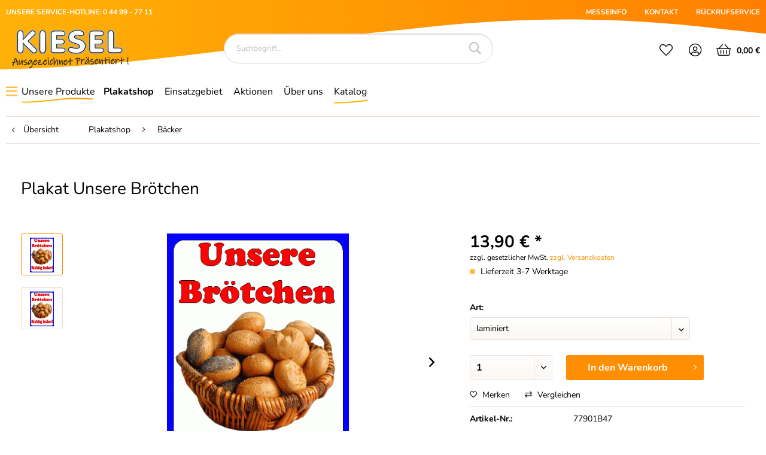

--- FILE ---
content_type: text/html; charset=UTF-8
request_url: https://kiesel-plakate.de/plakatshop/baecker/435/plakat-unsere-broetchen
body_size: 19576
content:
<!DOCTYPE html>
<html class="no-js" lang="de" itemscope="itemscope" itemtype="http://schema.org/WebPage">
<head>
<meta charset="utf-8"><script>window.dataLayer = window.dataLayer || [];</script><script>window.dataLayer.push({"ecommerce":{"detail":{"actionField":{"list":"B\u00e4cker"},"products":[{"name":"Plakat Unsere Br\u00f6tchen","id":"77901B47","price":13.9,"brand":"Kiesel Plakate System GmbH","category":"B\u00e4cker","variant":"laminiert"}]},"currency":"EUR","value":13.9,"items":[{"item_id":"77901B47","item_name":"Plakat Unsere Br\u00f6tchen","discount":"","index":0,"item_brand":"Kiesel Plakate System GmbH","item_category":"B\u00e4cker","price":13.9,"quantity":1,"item_variant":"laminiert"}]},"google_tag_params":{"ecomm_pagetype":"product","ecomm_prodid":"77901B47","ecomm_category":"B\u00e4cker","ecomm_catid":99,"ecomm_totalvalue":13.9,"remarketing_price":13.9},"event":"view_item"});</script><!-- WbmTagManager -->
<script>
(function(w,d,s,l,i){w[l]=w[l]||[];w[l].push({'gtm.start':new Date().getTime(),event:'gtm.js'});var f=d.getElementsByTagName(s)[0],j=d.createElement(s),dl=l!='dataLayer'?'&l='+l:'';j.async=true;j.src='https://www.googletagmanager.com/gtm.js?id='+i+dl;f.parentNode.insertBefore(j,f);})(window,document,'script','dataLayer','GTM-P549WRL');
</script>
<!-- End WbmTagManager --><script>window.gdprAppliesGlobally=true;if(!("cmp_id" in window)||window.cmp_id<1){window.cmp_id=96155}if(!("cmp_cdid" in window)){window.cmp_cdid=""}if(!("cmp_params" in window)){window.cmp_params=""}if(!("cmp_host" in window)){window.cmp_host="d.delivery.consentmanager.net"}if(!("cmp_cdn" in window)){window.cmp_cdn="cdn.consentmanager.net"}if(!("cmp_proto" in window)){window.cmp_proto="https:"}if(!("cmp_codesrc" in window)){window.cmp_codesrc="3"}window.cmp_getsupportedLangs=function(){var b=["DE","EN","FR","IT","NO","DA","FI","ES","PT","RO","BG","ET","EL","GA","HR","LV","LT","MT","NL","PL","SV","SK","SL","CS","HU","RU","SR","ZH","TR","UK","AR","BS"];if("cmp_customlanguages" in window){for(var a=0;a<window.cmp_customlanguages.length;a++){b.push(window.cmp_customlanguages[a].l.toUpperCase())}}return b};window.cmp_getRTLLangs=function(){return["AR"]};window.cmp_getlang=function(j){if(typeof(j)!="boolean"){j=true}if(j&&typeof(cmp_getlang.usedlang)=="string"&&cmp_getlang.usedlang!==""){return cmp_getlang.usedlang}var g=window.cmp_getsupportedLangs();var c=[];var f=location.hash;var e=location.search;var a="languages" in navigator?navigator.languages:[];if(f.indexOf("cmplang=")!=-1){c.push(f.substr(f.indexOf("cmplang=")+8,2).toUpperCase())}else{if(e.indexOf("cmplang=")!=-1){c.push(e.substr(e.indexOf("cmplang=")+8,2).toUpperCase())}else{if("cmp_setlang" in window&&window.cmp_setlang!=""){c.push(window.cmp_setlang.toUpperCase())}else{if(a.length>0){for(var d=0;d<a.length;d++){c.push(a[d])}}}}}if("language" in navigator){c.push(navigator.language)}if("userLanguage" in navigator){c.push(navigator.userLanguage)}var h="";for(var d=0;d<c.length;d++){var b=c[d].toUpperCase();if(g.indexOf(b)!=-1){h=b;break}if(b.indexOf("-")!=-1){b=b.substr(0,2)}if(g.indexOf(b)!=-1){h=b;break}}if(h==""&&typeof(cmp_getlang.defaultlang)=="string"&&cmp_getlang.defaultlang!==""){return cmp_getlang.defaultlang}else{if(h==""){h="EN"}}h=h.toUpperCase();return h};(function(){var n=document;var p=window;var f="";var b="_en";if("cmp_getlang" in p){f=p.cmp_getlang().toLowerCase();if("cmp_customlanguages" in p){for(var h=0;h<p.cmp_customlanguages.length;h++){if(p.cmp_customlanguages[h].l.toUpperCase()==f.toUpperCase()){f="en";break}}}b="_"+f}function g(e,d){var l="";e+="=";var i=e.length;if(location.hash.indexOf(e)!=-1){l=location.hash.substr(location.hash.indexOf(e)+i,9999)}else{if(location.search.indexOf(e)!=-1){l=location.search.substr(location.search.indexOf(e)+i,9999)}else{return d}}if(l.indexOf("&")!=-1){l=l.substr(0,l.indexOf("&"))}return l}var j=("cmp_proto" in p)?p.cmp_proto:"https:";var o=["cmp_id","cmp_params","cmp_host","cmp_cdn","cmp_proto"];for(var h=0;h<o.length;h++){if(g(o[h],"%%%")!="%%%"){window[o[h]]=g(o[h],"")}}var k=("cmp_ref" in p)?p.cmp_ref:location.href;var q=n.createElement("script");q.setAttribute("data-cmp-ab","1");var c=g("cmpdesign","");var a=g("cmpregulationkey","");q.src=j+"//"+p.cmp_host+"/delivery/cmp.php?"+("cmp_id" in p&&p.cmp_id>0?"id="+p.cmp_id:"")+("cmp_cdid" in p?"cdid="+p.cmp_cdid:"")+"&h="+encodeURIComponent(k)+(c!=""?"&cmpdesign="+encodeURIComponent(c):"")+(a!=""?"&cmpregulationkey="+encodeURIComponent(a):"")+("cmp_params" in p?"&"+p.cmp_params:"")+(n.cookie.length>0?"&__cmpfcc=1":"")+"&l="+f.toLowerCase()+"&o="+(new Date()).getTime();q.type="text/javascript";q.async=true;if(n.currentScript){n.currentScript.parentElement.appendChild(q)}else{if(n.body){n.body.appendChild(q)}else{var m=n.getElementsByTagName("body");if(m.length==0){m=n.getElementsByTagName("div")}if(m.length==0){m=n.getElementsByTagName("span")}if(m.length==0){m=n.getElementsByTagName("ins")}if(m.length==0){m=n.getElementsByTagName("script")}if(m.length==0){m=n.getElementsByTagName("head")}if(m.length>0){m[0].appendChild(q)}}}var q=n.createElement("script");q.src=j+"//"+p.cmp_cdn+"/delivery/js/cmp"+b+".min.js";q.type="text/javascript";q.setAttribute("data-cmp-ab","1");q.async=true;if(n.currentScript){n.currentScript.parentElement.appendChild(q)}else{if(n.body){n.body.appendChild(q)}else{var m=n.getElementsByTagName("body");if(m.length==0){m=n.getElementsByTagName("div")}if(m.length==0){m=n.getElementsByTagName("span")}if(m.length==0){m=n.getElementsByTagName("ins")}if(m.length==0){m=n.getElementsByTagName("script")}if(m.length==0){m=n.getElementsByTagName("head")}if(m.length>0){m[0].appendChild(q)}}}})();window.cmp_addFrame=function(b){if(!window.frames[b]){if(document.body){var a=document.createElement("iframe");a.style.cssText="display:none";a.name=b;document.body.appendChild(a)}else{window.setTimeout(window.cmp_addFrame,10,b)}}};window.cmp_rc=function(h){var b=document.cookie;var f="";var d=0;while(b!=""&&d<100){d++;while(b.substr(0,1)==" "){b=b.substr(1,b.length)}var g=b.substring(0,b.indexOf("="));if(b.indexOf(";")!=-1){var c=b.substring(b.indexOf("=")+1,b.indexOf(";"))}else{var c=b.substr(b.indexOf("=")+1,b.length)}if(h==g){f=c}var e=b.indexOf(";")+1;if(e==0){e=b.length}b=b.substring(e,b.length)}return(f)};window.cmp_stub=function(){var a=arguments;__cmapi.a=__cmapi.a||[];if(!a.length){return __cmapi.a}else{if(a[0]==="ping"){if(a[1]===2){a[2]({gdprApplies:gdprAppliesGlobally,cmpLoaded:false,cmpStatus:"stub",displayStatus:"hidden",apiVersion:"2.0",cmpId:31},true)}else{a[2](false,true)}}else{if(a[0]==="getUSPData"){a[2]({version:1,uspString:window.cmp_rc("")},true)}else{if(a[0]==="getTCData"){__cmapi.a.push([].slice.apply(a))}else{if(a[0]==="addEventListener"||a[0]==="removeEventListener"){__cmapi.a.push([].slice.apply(a))}else{if(a.length==4&&a[3]===false){a[2]({},false)}else{__cmapi.a.push([].slice.apply(a))}}}}}}};window.cmp_msghandler=function(d){var a=typeof d.data==="string";try{var c=a?JSON.parse(d.data):d.data}catch(f){var c=null}if(typeof(c)==="object"&&c!==null&&"__cmpCall" in c){var b=c.__cmpCall;window.__cmp(b.command,b.parameter,function(h,g){var e={__cmpReturn:{returnValue:h,success:g,callId:b.callId}};d.source.postMessage(a?JSON.stringify(e):e,"*")})}if(typeof(c)==="object"&&c!==null&&"__cmapiCall" in c){var b=c.__cmapiCall;window.__cmapi(b.command,b.parameter,function(h,g){var e={__cmapiReturn:{returnValue:h,success:g,callId:b.callId}};d.source.postMessage(a?JSON.stringify(e):e,"*")})}if(typeof(c)==="object"&&c!==null&&"__uspapiCall" in c){var b=c.__uspapiCall;window.__uspapi(b.command,b.version,function(h,g){var e={__uspapiReturn:{returnValue:h,success:g,callId:b.callId}};d.source.postMessage(a?JSON.stringify(e):e,"*")})}if(typeof(c)==="object"&&c!==null&&"__tcfapiCall" in c){var b=c.__tcfapiCall;window.__tcfapi(b.command,b.version,function(h,g){var e={__tcfapiReturn:{returnValue:h,success:g,callId:b.callId}};d.source.postMessage(a?JSON.stringify(e):e,"*")},b.parameter)}};window.cmp_setStub=function(a){if(!(a in window)||(typeof(window[a])!=="function"&&typeof(window[a])!=="object"&&(typeof(window[a])==="undefined"||window[a]!==null))){window[a]=window.cmp_stub;window[a].msgHandler=window.cmp_msghandler;window.addEventListener("message",window.cmp_msghandler,false)}};window.cmp_addFrame("__cmapiLocator");window.cmp_addFrame("__cmpLocator");window.cmp_addFrame("__uspapiLocator");window.cmp_addFrame("__tcfapiLocator");window.cmp_setStub("__cmapi");window.cmp_setStub("__cmp");window.cmp_setStub("__tcfapi");window.cmp_setStub("__uspapi");</script>
<meta name="author" content="" />
<meta name="robots" content="index,follow" />
<meta name="revisit-after" content="15 days" />
<meta name="keywords" content="77901B47, Unsere Brötchen, Plakatdruckservice DIN A1," />
<meta name="description" content="Plakatdruckservice DIN A1" />
<meta property="og:type" content="product" />
<meta property="og:site_name" content="Kiesel Plakate" />
<meta property="og:url" content="https://kiesel-plakate.de/plakatshop/baecker/435/plakat-unsere-broetchen" />
<meta property="og:title" content="Plakat Unsere Brötchen" />
<meta property="og:description" content="Plakatdruckservice DIN A1" />
<meta property="og:image" content="https://kiesel-plakate.de/media/image/56/05/f9/232af8bfc4c907962be05bc07cba6012pBV67Rp7ETSQ2.gif" />
<meta property="product:brand" content="Kiesel Plakate System GmbH" />
<meta property="product:price" content="13,90" />
<meta property="product:product_link" content="https://kiesel-plakate.de/plakatshop/baecker/435/plakat-unsere-broetchen" />
<meta name="twitter:card" content="product" />
<meta name="twitter:site" content="Kiesel Plakate" />
<meta name="twitter:title" content="Plakat Unsere Brötchen" />
<meta name="twitter:description" content="Plakatdruckservice DIN A1" />
<meta name="twitter:image" content="https://kiesel-plakate.de/media/image/56/05/f9/232af8bfc4c907962be05bc07cba6012pBV67Rp7ETSQ2.gif" />
<meta itemprop="copyrightHolder" content="Kiesel Plakate" />
<meta itemprop="copyrightYear" content="2014" />
<meta itemprop="isFamilyFriendly" content="True" />
<meta itemprop="image" content="https://kiesel-plakate.de/media/image/0e/91/32/KieseltXiCubwongzUc.jpg" />
<meta name="viewport" content="width=device-width, initial-scale=1.0, user-scalable=no">
<meta name="mobile-web-app-capable" content="yes">
<meta name="apple-mobile-web-app-title" content="Kiesel Plakate">
<meta name="apple-mobile-web-app-capable" content="yes">
<meta name="apple-mobile-web-app-status-bar-style" content="default">
<link rel="apple-touch-icon-precomposed" href="https://kiesel-plakate.de/media/image/63/54/8c/favicon.png">
<link rel="shortcut icon" href="https://kiesel-plakate.de/media/image/63/54/8c/favicon.png">
<meta name="msapplication-navbutton-color" content="#000000" />
<meta name="application-name" content="Kiesel Plakate" />
<meta name="msapplication-starturl" content="https://kiesel-plakate.de/" />
<meta name="msapplication-window" content="width=1024;height=768" />
<meta name="msapplication-TileImage" content="https://kiesel-plakate.de/media/image/63/54/8c/favicon.png">
<meta name="msapplication-TileColor" content="#000000">
<meta name="theme-color" content="#000000" />
<link rel="canonical" href="https://kiesel-plakate.de/plakatshop/baecker/435/plakat-unsere-broetchen" />
<title itemprop="name">Plakat Unsere Brötchen | Bäcker | Plakatshop | Kiesel Plakate</title>
<link rel="stylesheet" href="https://cdnjs.cloudflare.com/ajax/libs/font-awesome/5.9.0/css/all.min.css">
<link href="/web/cache/1738924221_c87f46e9e0b12c5e90a9b2ca515dd34a.css" media="all" rel="stylesheet" type="text/css" />
<link type="text/css" media="all" rel="stylesheet" href="/engine/Shopware/Plugins/Community/Frontend/sKUZOPreisAufAnfrage/view/frontend/_resources/styles/PreisAufAnfrage.css" />
</head>
<body class="is--ctl-detail is--act-index" >
<div class="page-wrap">
<noscript class="noscript-main">
<div class="alert is--warning">
<div class="alert--icon">
<i class="icon--element icon--warning"></i>
</div>
<div class="alert--content">
Um Kiesel&#x20;Plakate in vollem Umfang nutzen zu k&ouml;nnen, empfehlen wir Ihnen Javascript in Ihrem Browser zu aktiveren.
</div>
</div>
<!-- WbmTagManager (noscript) -->
<iframe src="https://www.googletagmanager.com/ns.html?id=GTM-P549WRL"
        height="0" width="0" style="display:none;visibility:hidden"></iframe>
<!-- End WbmTagManager (noscript) --></noscript>
<header class="header-main">
<div class="top-bar">
<div class="container block-group">
<div class="bscTopbarServiceHotline">
UNSERE SERVICE-HOTLINE: 0 44 99 - 77 11
</div>
<nav class="top-bar--navigation" role="menubar">
<a class="navigation--entry" href="/Messeinfo">
MESSEINFO
</a>
<a class="navigation--entry" href="/kontaktformular">
KONTAKT
</a>
<a class="navigation--entry" href="/rueckrufservice">
RÜCKRUFSERVICE
</a>
</nav>
</div>
</div>
<div class="container header--navigation">
<div class="logo-main block-group" role="banner">
<div class="logo--shop block">
<a class="logo--link" href="https://kiesel-plakate.de/" title="Kiesel Plakate - zur Startseite wechseln">
<picture>
<source srcset="https://kiesel-plakate.de/media/image/0e/91/32/KieseltXiCubwongzUc.jpg" media="(min-width: 78.75em)">
<source srcset="https://kiesel-plakate.de/media/image/0e/91/32/KieseltXiCubwongzUc.jpg" media="(min-width: 64em)">
<source srcset="https://kiesel-plakate.de/media/image/0e/91/32/KieseltXiCubwongzUc.jpg" media="(min-width: 48em)">
<img srcset="https://kiesel-plakate.de/media/image/0e/91/32/KieseltXiCubwongzUc.jpg" alt="Kiesel Plakate - zur Startseite wechseln" />
</picture>
</a>
</div>
</div>
<nav class="shop--navigation block-group">
<ul class="navigation--list block-group" role="menubar">
<li class="navigation--entry entry--menu-left" role="menuitem">
<a class="entry--link entry--trigger btn is--icon-left" href="#offcanvas--left" data-offcanvas="true" data-offCanvasSelector=".sidebar-main">
<i class="icon-bars"></i> Menü
</a>
</li>
<li class="navigation--entry entry--search" role="menuitem" data-search="true" aria-haspopup="true" data-minLength="3">
<a class="btn entry--link entry--trigger" href="#show-hide--search" title="Suche anzeigen / schließen">
<i class="icon-search"></i>
<span class="search--display">Suchen</span>
</a>
<form action="/search" method="get" class="main-search--form">
<input type="search" name="sSearch" class="main-search--field" autocomplete="off" autocapitalize="off" placeholder="Suchbegriff..." maxlength="30" />
<button type="submit" class="main-search--button">
<i class="icon-search"></i>
<span class="main-search--text">Suchen</span>
</button>
<div class="form--ajax-loader">&nbsp;</div>
</form>
<div class="main-search--results"></div>
</li>

    <li class="navigation--entry top-bar--navigation" role="menuitem">
                    <div class="entry--compare is--hidden" role="menuitem" aria-haspopup="true" data-drop-down-menu="true">
                
                        

                
            </div>
            </li>

    <li class="navigation--entry entry--notepad" role="menuitem">
        
        <a href="https://kiesel-plakate.de/note" title="Merkzettel" class="btn">
            <i class="icon-heart"></i>
                    </a>
    </li>




    <li class="navigation--entry entry--account with-slt"
        role="menuitem"
        data-offcanvas="true"
        data-offCanvasSelector=".account--dropdown-navigation">
        
    <a href="https://kiesel-plakate.de/account"
       title="Mein Konto"
       class="btn is--icon-left entry--link account--link">
        <i class="icon-user-circle"></i>
                    <span class="account--display">
                Mein Konto
            </span>
            </a>


                    
                <div class="account--dropdown-navigation">

                    
                        <div class="navigation--smartphone">
                            <div class="entry--close-off-canvas">
                                <a href="#close-account-menu"
                                   class="account--close-off-canvas"
                                   title="Menü schließen">
                                    Menü schließen <i class="icon--arrow-right"></i>
                                </a>
                            </div>
                        </div>
                    

                    
                            <div class="account--menu is--rounded is--personalized">
        
                            
                
                                            <span class="navigation--headline">
                            Mein Konto
                        </span>
                                    

                
                <div class="account--menu-container">

                    
                        
                        <ul class="sidebar--navigation navigation--list is--level0 show--active-items">
                            
                                
                                
                                    
                                                                                    <li class="navigation--entry">
                                                <span class="navigation--signin">
                                                    <a href="https://kiesel-plakate.de/account#hide-registration"
                                                       class="blocked--link btn is--primary navigation--signin-btn"
                                                       data-collapseTarget="#registration"
                                                       data-action="close">
                                                        Anmelden
                                                    </a>
                                                    <span class="navigation--register">
                                                        oder
                                                        <a href="https://kiesel-plakate.de/account#show-registration"
                                                           class="blocked--link"
                                                           data-collapseTarget="#registration"
                                                           data-action="open">
                                                            registrieren
                                                        </a>
                                                    </span>
                                                </span>
                                            </li>
                                                                            

                                    
                                        <li class="navigation--entry">
                                            <a href="https://kiesel-plakate.de/account" title="Übersicht" class="navigation--link">
                                                Übersicht
                                            </a>
                                        </li>
                                    
                                

                                
                                
                                    <li class="navigation--entry">
                                        <a href="https://kiesel-plakate.de/account/profile" title="Persönliche Daten" class="navigation--link" rel="nofollow">
                                            Persönliche Daten
                                        </a>
                                    </li>
                                

                                
                                
                                                                            
                                            <li class="navigation--entry">
                                                <a href="https://kiesel-plakate.de/address/index/sidebar/" title="Adressen" class="navigation--link" rel="nofollow">
                                                    Adressen
                                                </a>
                                            </li>
                                        
                                                                    

                                
                                
                                    <li class="navigation--entry">
                                        <a href="https://kiesel-plakate.de/account/payment" title="Zahlungsarten" class="navigation--link" rel="nofollow">
                                            Zahlungsarten
                                        </a>
                                    </li>
                                

                                
                                
                                    <li class="navigation--entry">
                                        <a href="https://kiesel-plakate.de/account/orders" title="Bestellungen" class="navigation--link" rel="nofollow">
                                            Bestellungen
                                        </a>
                                    </li>
                                

                                
                                

                                
                                
                                    <li class="navigation--entry">
                                        <a href="https://kiesel-plakate.de/note" title="Merkzettel" class="navigation--link" rel="nofollow">
                                            Merkzettel
                                        </a>
                                    </li>
                                

                                
                                
                                                                    

                                
                                
                                                                    
                            
                        </ul>
                    
                </div>
                    
    </div>
                    
                </div>
            
            </li>




    <li class="navigation--entry entry--cart" role="menuitem">
        
        <a class="btn is--icon-left cart--link" href="https://kiesel-plakate.de/checkout/cart" title="Warenkorb">
            <span class="cart--display">
                                    Warenkorb
                            </span>

            <span class="badge is--primary is--minimal cart--quantity is--hidden">0</span>

            <i class="icon-shopping-basket"></i>

            <span class="cart--amount">
                0,00&nbsp;&euro;
            </span>
        </a>
        <div class="ajax-loader">&nbsp;</div>
    </li>



</ul>
</nav>
<div class="container--ajax-cart" data-collapse-cart="true" data-displayMode="offcanvas"></div>
</div>
</header>
<nav class="navigation-main">
<div class="container" data-menu-scroller="true" data-listSelector=".navigation--list.container" data-viewPortSelector=".navigation--list-wrapper">
<div class="navigation--list-wrapper">
<ul class="navigation--list container" role="menubar" itemscope="itemscope" itemtype="http://schema.org/SiteNavigationElement">
<li class="navigation--entry" role="menuitem">
<a class="navigation--link first" href="https://kiesel-plakate.de/unsere-produkte/" title="Unsere Produkte" itemprop="url" >
<span itemprop="name">Unsere Produkte</span>
</a>
</li>
<li class="navigation--entry is--active" role="menuitem">
<a class="navigation--link is--active" href="https://kiesel-plakate.de/plakatshop/" title="Plakatshop" itemprop="url" >
<span itemprop="name">Plakatshop</span>
</a>
</li>
<li class="navigation--entry" role="menuitem">
<a class="navigation--link" href="https://kiesel-plakate.de/einsatzgebiet/" title="Einsatzgebiet" itemprop="url" >
<span itemprop="name">Einsatzgebiet</span>
</a>
</li>
<li class="navigation--entry" role="menuitem">
<a class="navigation--link" href="https://kiesel-plakate.de/aktionen/" title="Aktionen" itemprop="url" >
<span itemprop="name">Aktionen</span>
</a>
</li>
<li class="navigation--entry" role="menuitem">
<a class="navigation--link" href="/ueber-uns" title="Über uns" itemprop="url" >
<span itemprop="name">Über uns</span>
</a>
</li>
<li class="navigation--entry" role="menuitem">
<a class="navigation--link bscCatalogWave2" href="https://kiesel-plakate.de/shopware.php?sViewport=forms&sFid=23" title="Katalog" itemprop="url" >
<span itemprop="name">Katalog</span>
</a>
</li>
</ul>
</div>
<div class="advanced-menu" data-advanced-menu="true" data-hoverDelay="250">
<div class="menu--container">
<div class="button-container">
<a href="https://kiesel-plakate.de/unsere-produkte/" class="button--category" title="Zur Kategorie Unsere Produkte">
<i class="icon--arrow-right"></i>
Zur Kategorie Unsere Produkte
</a>
<span class="button--close">
<i class="icon--cross"></i>
</span>
</div>
<div class="content--wrapper has--content has--teaser">
<ul class="menu--list menu--level-0 columns--2" style="width: 50%;">
<li class="menu--list-item item--level-0">
<a href="https://kiesel-plakate.de/unsere-produkte/preisschild-und-etikettendrucker/" class="menu--list-item-link" title="Preisschild- und Etikettendrucker">Preisschild- und Etikettendrucker
<i class="icon--arrow-right"></i>                        </a>
</li>
<li class="menu--list-item item--level-0">
<a href="https://kiesel-plakate.de/unsere-produkte/etiketten-und-preisschilder/" class="menu--list-item-link" title="Etiketten und Preisschilder">Etiketten und Preisschilder
<i class="icon--arrow-right"></i>                        </a>
</li>
<li class="menu--list-item item--level-0">
<a href="https://kiesel-plakate.de/unsere-produkte/preisschilderhalter-und-aufsteller/" class="menu--list-item-link" title="Preisschilderhalter und -Aufsteller">Preisschilderhalter und -Aufsteller
<i class="icon--arrow-right"></i>                        </a>
</li>
<li class="menu--list-item item--level-0">
<a href="https://kiesel-plakate.de/unsere-produkte/gastroartikel/" class="menu--list-item-link" title="Gastroartikel">Gastroartikel
<i class="icon--arrow-right"></i>                        </a>
</li>
<li class="menu--list-item item--level-0">
<a href="https://kiesel-plakate.de/unsere-produkte/tafeln-aufsteller-kundenstopper/" class="menu--list-item-link" title="Tafeln, Aufsteller &amp; Kundenstopper">Tafeln, Aufsteller & Kundenstopper
<i class="icon--arrow-right"></i>                        </a>
</li>
<li class="menu--list-item item--level-0">
<a href="https://kiesel-plakate.de/unsere-produkte/plakate-rahmen-stifte-zubehoer/" class="menu--list-item-link" title="Plakate, Rahmen, Stifte &amp; Zubehör">Plakate, Rahmen, Stifte & Zubehör
<i class="icon--arrow-right"></i>                        </a>
</li>
<li class="menu--list-item item--level-0">
<a href="https://kiesel-plakate.de/unsere-produkte/prospektstaender-zahlteller-namensschilder/" class="menu--list-item-link" title="Prospektständer, Zahlteller, Namensschilder">Prospektständer, Zahlteller, Namensschilder
<i class="icon--arrow-right"></i>                        </a>
</li>
<li class="menu--list-item item--level-0">
<a href="https://kiesel-plakate.de/unsere-produkte/theken-tafel-acrylaufsteller/" class="menu--list-item-link" title="Theken-, Tafel- &amp; Acrylaufsteller">Theken-, Tafel- & Acrylaufsteller
<i class="icon--arrow-right"></i>                        </a>
</li>
<li class="menu--list-item item--level-0">
<a href="https://kiesel-plakate.de/unsere-produkte/banner-displays/" class="menu--list-item-link" title="Banner &amp; Displays">Banner & Displays
<i class="icon--arrow-right"></i>                        </a>
</li>
<li class="menu--list-item item--level-0">
<a href="https://kiesel-plakate.de/unsere-produkte/fahnen-und-zubehoer/" class="menu--list-item-link" title="Fahnen- und Zubehör">Fahnen- und Zubehör
<i class="icon--arrow-right"></i>                        </a>
</li>
<li class="menu--list-item item--level-0">
<a href="https://kiesel-plakate.de/unsere-produkte/plakatdruckservice/" class="menu--list-item-link" title="Plakatdruckservice">Plakatdruckservice
<i class="icon--arrow-right"></i>                        </a>
</li>
<li class="menu--list-item item--level-0">
<a href="https://kiesel-plakate.de/unsere-produkte/bannerdruckservice/" class="menu--list-item-link" title="Bannerdruckservice">Bannerdruckservice
<i class="icon--arrow-right"></i>                        </a>
</li>
<li class="menu--list-item item--level-0">
<a href="https://kiesel-plakate.de/unsere-produkte/plattendruckservice/" class="menu--list-item-link" title="Plattendruckservice">Plattendruckservice
<i class="icon--arrow-right"></i>                        </a>
</li>
<li class="menu--list-item item--level-0">
<a href="https://kiesel-plakate.de/unsere-produkte/aktionsreiter-fuer-preisschilder/" class="menu--list-item-link" title="Aktionsreiter für Preisschilder">Aktionsreiter für Preisschilder
<i class="icon--arrow-right"></i>                        </a>
</li>
</ul>
<div class="menu--delimiter"></div>
<div class="menu--teaser" style="width: 50%;">
<div class="teaser--headline">Preisschilddrucker, Etikettendrucker, Etiketten, Preisschilder, Preisschildhalter, Aufsteller für Preisschilder, Buffetbeschriftung, Schreibtafeln, Kundenstopper, Kreidestifte, Plakatrahmen</div>
<div class="teaser--text">
Preisschilddrucker, Etikettendrucker, Etiketten, Preisschilder, Preisschildhalter, Aufsteller für Preisschilder, Buffetbeschriftung, Schreibtafeln, Kundenstopper, Kreidestifte, Plakatrahmen, Plakatständer, Prospektständer, Zahlteller,...
<a class="teaser--text-link" href="https://kiesel-plakate.de/unsere-produkte/" title="mehr erfahren">
mehr erfahren
</a>
</div>
</div>
</div>
</div>
<div class="menu--container">
<div class="button-container">
<a href="https://kiesel-plakate.de/plakatshop/" class="button--category" title="Zur Kategorie Plakatshop">
<i class="icon--arrow-right"></i>
Zur Kategorie Plakatshop
</a>
<span class="button--close">
<i class="icon--cross"></i>
</span>
</div>
<div class="content--wrapper has--content has--teaser">
<ul class="menu--list menu--level-0 columns--2" style="width: 50%;">
<li class="menu--list-item item--level-0">
<a href="https://kiesel-plakate.de/plakatshop/baecker/" class="menu--list-item-link" title="Bäcker">Bäcker
<i class="icon--arrow-right"></i>                        </a>
</li>
<li class="menu--list-item item--level-0">
<a href="https://kiesel-plakate.de/plakatshop/kuchen-und-gebaeck/" class="menu--list-item-link" title="Kuchen und Gebäck">Kuchen und Gebäck
<i class="icon--arrow-right"></i>                        </a>
</li>
<li class="menu--list-item item--level-0">
<a href="https://kiesel-plakate.de/plakatshop/fleischerei-und-gastronomie/" class="menu--list-item-link" title="Fleischerei und Gastronomie">Fleischerei und Gastronomie
<i class="icon--arrow-right"></i>                        </a>
</li>
<li class="menu--list-item item--level-0">
<a href="https://kiesel-plakate.de/plakatshop/imbiss-mittagstisch-fastfood/" class="menu--list-item-link" title="Imbiss / Mittagstisch / Fastfood">Imbiss / Mittagstisch / Fastfood
<i class="icon--arrow-right"></i>                        </a>
</li>
<li class="menu--list-item item--level-0">
<a href="https://kiesel-plakate.de/plakatshop/wild-und-gefluegel/" class="menu--list-item-link" title="Wild und Geflügel">Wild und Geflügel
<i class="icon--arrow-right"></i>                        </a>
</li>
<li class="menu--list-item item--level-0">
<a href="https://kiesel-plakate.de/plakatshop/fischhandel/" class="menu--list-item-link" title="Fischhandel">Fischhandel
<i class="icon--arrow-right"></i>                        </a>
</li>
<li class="menu--list-item item--level-0">
<a href="https://kiesel-plakate.de/plakatshop/weihnachten/" class="menu--list-item-link" title="Weihnachten">Weihnachten
<i class="icon--arrow-right"></i>                        </a>
</li>
<li class="menu--list-item item--level-0">
<a href="https://kiesel-plakate.de/plakatshop/ostern-fruehling-muttertag/" class="menu--list-item-link" title="Ostern / Frühling / Muttertag">Ostern / Frühling / Muttertag
<i class="icon--arrow-right"></i>                        </a>
</li>
<li class="menu--list-item item--level-0">
<a href="https://kiesel-plakate.de/plakatshop/halloween-silvester-herbst/" class="menu--list-item-link" title="Halloween / Silvester / Herbst">Halloween / Silvester / Herbst
<i class="icon--arrow-right"></i>                        </a>
</li>
<li class="menu--list-item item--level-0">
<a href="https://kiesel-plakate.de/plakatshop/obst-und-gemuese/" class="menu--list-item-link" title="Obst und Gemüse">Obst und Gemüse
<i class="icon--arrow-right"></i>                        </a>
</li>
<li class="menu--list-item item--level-0">
<a href="https://kiesel-plakate.de/plakatshop/kfz-tankstelle/" class="menu--list-item-link" title="KFZ / Tankstelle">KFZ / Tankstelle
<i class="icon--arrow-right"></i>                        </a>
</li>
<li class="menu--list-item item--level-0">
<a href="https://kiesel-plakate.de/plakatshop/sonstiges-reduziert-touristik/" class="menu--list-item-link" title="Sonstiges / Reduziert / Touristik">Sonstiges / Reduziert / Touristik
<i class="icon--arrow-right"></i>                        </a>
</li>
<li class="menu--list-item item--level-0">
<a href="https://kiesel-plakate.de/plakatshop/laminierservice/" class="menu--list-item-link" title="Laminierservice">Laminierservice
<i class="icon--arrow-right"></i>                        </a>
</li>
<li class="menu--list-item item--level-0">
<a href="https://kiesel-plakate.de/plakatshop/kaffee-und-co..../" class="menu--list-item-link" title="Kaffee und co....">Kaffee und co....
<i class="icon--arrow-right"></i>                        </a>
</li>
<li class="menu--list-item item--level-0">
<a href="https://kiesel-plakate.de/plakatshop/eis/" class="menu--list-item-link" title="Eis">Eis
<i class="icon--arrow-right"></i>                        </a>
</li>
</ul>
<div class="menu--delimiter"></div>
<div class="menu--teaser" style="width: 50%;">
<div class="teaser--headline">Der Plakatshop von kiesel-plakate.de heißt Sie willkommen!</div>
<div class="teaser--text">
In unserem Plakatshop bieten wir Ihnen für jede Branche, vom Fischhandel bis zur    Bäckerei   , professionelle Druckvorlagen, mit denen Sie optimal für Ihr Unternehmen werben. So können Sie ganz gezielt auf bestimmte Produkte, aber auch auf...
<a class="teaser--text-link" href="https://kiesel-plakate.de/plakatshop/" title="mehr erfahren">
mehr erfahren
</a>
</div>
</div>
</div>
</div>
<div class="menu--container">
<div class="button-container">
<a href="https://kiesel-plakate.de/einsatzgebiet/" class="button--category" title="Zur Kategorie Einsatzgebiet">
<i class="icon--arrow-right"></i>
Zur Kategorie Einsatzgebiet
</a>
<span class="button--close">
<i class="icon--cross"></i>
</span>
</div>
<div class="content--wrapper has--content">
<ul class="menu--list menu--level-0 columns--4" style="width: 100%;">
<li class="menu--list-item item--level-0">
<a href="https://kiesel-plakate.de/einsatzgebiet/tresen/" class="menu--list-item-link" title="Tresen">Tresen
<i class="icon--arrow-right"></i>                        </a>
</li>
<li class="menu--list-item item--level-0">
<a href="https://kiesel-plakate.de/einsatzgebiet/schaufenster/" class="menu--list-item-link" title="Schaufenster">Schaufenster
<i class="icon--arrow-right"></i>                        </a>
</li>
<li class="menu--list-item item--level-0">
<a href="https://kiesel-plakate.de/einsatzgebiet/buergersteig/" class="menu--list-item-link" title="Bürgersteig">Bürgersteig
<i class="icon--arrow-right"></i>                        </a>
</li>
<li class="menu--list-item item--level-0">
<a href="https://kiesel-plakate.de/einsatzgebiet/verkaufsraum/" class="menu--list-item-link" title="Verkaufsraum">Verkaufsraum
<i class="icon--arrow-right"></i>                        </a>
</li>
</ul>
<div class="menu--delimiter"></div>
<div class="menu--teaser" style="width: 50%;">
</div>
</div>
</div>
<div class="menu--container">
<div class="button-container">
<a href="https://kiesel-plakate.de/aktionen/" class="button--category" title="Zur Kategorie Aktionen">
<i class="icon--arrow-right"></i>
Zur Kategorie Aktionen
</a>
<span class="button--close">
<i class="icon--cross"></i>
</span>
</div>
<div class="content--wrapper has--content">
<ul class="menu--list menu--level-0 columns--4" style="width: 100%;">
<li class="menu--list-item item--level-0">
<a href="https://kiesel-plakate.de/aktionen/angebote/" class="menu--list-item-link" title="Angebote">Angebote
<i class="icon--arrow-right"></i>                        </a>
</li>
<li class="menu--list-item item--level-0">
<a href="https://kiesel-plakate.de/aktionen/neu/" class="menu--list-item-link" title="Neu">Neu
<i class="icon--arrow-right"></i>                        </a>
</li>
<li class="menu--list-item item--level-0">
<a href="https://kiesel-plakate.de/aktionen/restposten/" class="menu--list-item-link" title="Restposten">Restposten
<i class="icon--arrow-right"></i>                        </a>
</li>
</ul>
<div class="menu--delimiter"></div>
<div class="menu--teaser" style="width: 50%;">
</div>
</div>
</div>
<div class="menu--container">
<div class="button-container">
<a href="/ueber-uns" class="button--category" title="Zur Kategorie Über uns">
<i class="icon--arrow-right"></i>
Zur Kategorie Über uns
</a>
<span class="button--close">
<i class="icon--cross"></i>
</span>
</div>
</div>
<div class="menu--container">
<div class="button-container">
<a href="https://kiesel-plakate.de/shopware.php?sViewport=forms&amp;sFid=23" class="button--category" title="Zur Kategorie Katalog">
<i class="icon--arrow-right"></i>
Zur Kategorie Katalog
</a>
<span class="button--close">
<i class="icon--cross"></i>
</span>
</div>
<div class="content--wrapper has--content">
<ul class="menu--list menu--level-0 columns--4" style="width: 100%;">
<li class="menu--list-item item--level-0">
<a href="/shopware.php?sViewport=forms&amp;sFid=23" class="menu--list-item-link" title="Anfordern">Anfordern
<i class="icon--arrow-right"></i>                        </a>
</li>
<li class="menu--list-item item--level-0">
<a href="https://kiesel-plakate.de/beratung-und-downloads" class="menu--list-item-link" title="Katalog herunterladen">Katalog herunterladen
<i class="icon--arrow-right"></i>                        </a>
</li>
</ul>
<div class="menu--delimiter"></div>
<div class="menu--teaser" style="width: 50%;">
</div>
</div>
</div>
</div>
</div>
</nav>
<section class="content-main container block-group">
<nav class="content--breadcrumb block">
<a class="breadcrumb--button breadcrumb--link" href="https://kiesel-plakate.de/plakatshop/baecker/" title="Übersicht">
<i class="icon--arrow-left"></i>
<span class="breadcrumb--title">Übersicht</span>
</a>
<ul class="breadcrumb--list" role="menu" itemscope itemtype="http://schema.org/BreadcrumbList">
<li class="breadcrumb--entry" itemprop="itemListElement" itemscope itemtype="http://schema.org/ListItem">
<a class="breadcrumb--link" href="https://kiesel-plakate.de/plakatshop/" title="Plakatshop" itemprop="item">
<link itemprop="url" href="https://kiesel-plakate.de/plakatshop/" />
<span class="breadcrumb--title" itemprop="name">Plakatshop</span>
</a>
<meta itemprop="position" content="0" />
</li>
<li class="breadcrumb--separator">
<i class="icon--arrow-right"></i>
</li>
<li class="breadcrumb--entry is--active" itemprop="itemListElement" itemscope itemtype="http://schema.org/ListItem">
<a class="breadcrumb--link" href="https://kiesel-plakate.de/plakatshop/baecker/" title="Bäcker" itemprop="item">
<link itemprop="url" href="https://kiesel-plakate.de/plakatshop/baecker/" />
<span class="breadcrumb--title" itemprop="name">Bäcker</span>
</a>
<meta itemprop="position" content="1" />
</li>
</ul>
</nav>
<nav class="product--navigation">
<a href="#" class="navigation--link link--prev">
<div class="link--prev-button">
<span class="link--prev-inner">Zurück</span>
</div>
<div class="image--wrapper">
<div class="image--container"></div>
</div>
</a>
<a href="#" class="navigation--link link--next">
<div class="link--next-button">
<span class="link--next-inner">Vor</span>
</div>
<div class="image--wrapper">
<div class="image--container"></div>
</div>
</a>
</nav>
<div class="content-main--inner">
<aside class="sidebar-main off-canvas">
<div class="navigation--smartphone">
<ul class="navigation--list ">
<li class="navigation--entry entry--close-off-canvas">
<a href="#close-categories-menu" title="Menü schließen" class="navigation--link">
Menü schließen <i class="icon--arrow-right"></i>
</a>
</li>
</ul>
<div class="mobile--switches">

    



    

</div>
</div>
<div class="sidebar--categories-wrapper" data-subcategory-nav="true" data-mainCategoryId="3" data-categoryId="99" data-fetchUrl="/widgets/listing/getCategory/categoryId/99">
<div class="categories--headline navigation--headline">
Kategorien
</div>
<div class="sidebar--categories-navigation">
<ul class="sidebar--navigation categories--navigation navigation--list is--drop-down is--level0 is--rounded" role="menu">
<li class="navigation--entry has--sub-children" role="menuitem">
<a class="navigation--link link--go-forward" href="https://kiesel-plakate.de/unsere-produkte/" data-categoryId="176" data-fetchUrl="/widgets/listing/getCategory/categoryId/176" title="Unsere Produkte" >
Unsere Produkte
<span class="is--icon-right">
<i class="icon--arrow-right"></i>
</span>
</a>
</li>
<li class="navigation--entry is--active has--sub-categories has--sub-children" role="menuitem">
<a class="navigation--link is--active has--sub-categories link--go-forward" href="https://kiesel-plakate.de/plakatshop/" data-categoryId="11" data-fetchUrl="/widgets/listing/getCategory/categoryId/11" title="Plakatshop" >
Plakatshop
<span class="is--icon-right">
<i class="icon--arrow-right"></i>
</span>
</a>
<ul class="sidebar--navigation categories--navigation navigation--list is--level1 is--rounded" role="menu">
<li class="navigation--entry is--active" role="menuitem">
<a class="navigation--link is--active" href="https://kiesel-plakate.de/plakatshop/baecker/" data-categoryId="99" data-fetchUrl="/widgets/listing/getCategory/categoryId/99" title="Bäcker" >
Bäcker
</a>
</li>
<li class="navigation--entry" role="menuitem">
<a class="navigation--link" href="https://kiesel-plakate.de/plakatshop/kuchen-und-gebaeck/" data-categoryId="100" data-fetchUrl="/widgets/listing/getCategory/categoryId/100" title="Kuchen und Gebäck" >
Kuchen und Gebäck
</a>
</li>
<li class="navigation--entry" role="menuitem">
<a class="navigation--link" href="https://kiesel-plakate.de/plakatshop/fleischerei-und-gastronomie/" data-categoryId="101" data-fetchUrl="/widgets/listing/getCategory/categoryId/101" title="Fleischerei und Gastronomie" >
Fleischerei und Gastronomie
</a>
</li>
<li class="navigation--entry" role="menuitem">
<a class="navigation--link" href="https://kiesel-plakate.de/plakatshop/imbiss-mittagstisch-fastfood/" data-categoryId="102" data-fetchUrl="/widgets/listing/getCategory/categoryId/102" title="Imbiss / Mittagstisch / Fastfood" >
Imbiss / Mittagstisch / Fastfood
</a>
</li>
<li class="navigation--entry" role="menuitem">
<a class="navigation--link" href="https://kiesel-plakate.de/plakatshop/wild-und-gefluegel/" data-categoryId="103" data-fetchUrl="/widgets/listing/getCategory/categoryId/103" title="Wild und Geflügel" >
Wild und Geflügel
</a>
</li>
<li class="navigation--entry" role="menuitem">
<a class="navigation--link" href="https://kiesel-plakate.de/plakatshop/fischhandel/" data-categoryId="104" data-fetchUrl="/widgets/listing/getCategory/categoryId/104" title="Fischhandel" >
Fischhandel
</a>
</li>
<li class="navigation--entry" role="menuitem">
<a class="navigation--link" href="https://kiesel-plakate.de/plakatshop/weihnachten/" data-categoryId="105" data-fetchUrl="/widgets/listing/getCategory/categoryId/105" title="Weihnachten" >
Weihnachten
</a>
</li>
<li class="navigation--entry" role="menuitem">
<a class="navigation--link" href="https://kiesel-plakate.de/plakatshop/ostern-fruehling-muttertag/" data-categoryId="106" data-fetchUrl="/widgets/listing/getCategory/categoryId/106" title="Ostern / Frühling / Muttertag" >
Ostern / Frühling / Muttertag
</a>
</li>
<li class="navigation--entry" role="menuitem">
<a class="navigation--link" href="https://kiesel-plakate.de/plakatshop/halloween-silvester-herbst/" data-categoryId="107" data-fetchUrl="/widgets/listing/getCategory/categoryId/107" title="Halloween / Silvester / Herbst" >
Halloween / Silvester / Herbst
</a>
</li>
<li class="navigation--entry" role="menuitem">
<a class="navigation--link" href="https://kiesel-plakate.de/plakatshop/obst-und-gemuese/" data-categoryId="108" data-fetchUrl="/widgets/listing/getCategory/categoryId/108" title="Obst und Gemüse" >
Obst und Gemüse
</a>
</li>
<li class="navigation--entry" role="menuitem">
<a class="navigation--link" href="https://kiesel-plakate.de/plakatshop/kfz-tankstelle/" data-categoryId="109" data-fetchUrl="/widgets/listing/getCategory/categoryId/109" title="KFZ / Tankstelle" >
KFZ / Tankstelle
</a>
</li>
<li class="navigation--entry" role="menuitem">
<a class="navigation--link" href="https://kiesel-plakate.de/plakatshop/sonstiges-reduziert-touristik/" data-categoryId="110" data-fetchUrl="/widgets/listing/getCategory/categoryId/110" title="Sonstiges / Reduziert / Touristik" >
Sonstiges / Reduziert / Touristik
</a>
</li>
<li class="navigation--entry" role="menuitem">
<a class="navigation--link" href="https://kiesel-plakate.de/plakatshop/laminierservice/" data-categoryId="111" data-fetchUrl="/widgets/listing/getCategory/categoryId/111" title="Laminierservice" >
Laminierservice
</a>
</li>
<li class="navigation--entry" role="menuitem">
<a class="navigation--link" href="https://kiesel-plakate.de/plakatshop/kaffee-und-co..../" data-categoryId="149" data-fetchUrl="/widgets/listing/getCategory/categoryId/149" title="Kaffee und co...." >
Kaffee und co....
</a>
</li>
<li class="navigation--entry" role="menuitem">
<a class="navigation--link" href="https://kiesel-plakate.de/plakatshop/eis/" data-categoryId="150" data-fetchUrl="/widgets/listing/getCategory/categoryId/150" title="Eis" >
Eis
</a>
</li>
</ul>
</li>
<li class="navigation--entry has--sub-children" role="menuitem">
<a class="navigation--link link--go-forward" href="https://kiesel-plakate.de/einsatzgebiet/" data-categoryId="84" data-fetchUrl="/widgets/listing/getCategory/categoryId/84" title="Einsatzgebiet" >
Einsatzgebiet
<span class="is--icon-right">
<i class="icon--arrow-right"></i>
</span>
</a>
</li>
<li class="navigation--entry has--sub-children" role="menuitem">
<a class="navigation--link link--go-forward" href="https://kiesel-plakate.de/aktionen/" data-categoryId="94" data-fetchUrl="/widgets/listing/getCategory/categoryId/94" title="Aktionen" >
Aktionen
<span class="is--icon-right">
<i class="icon--arrow-right"></i>
</span>
</a>
</li>
<li class="navigation--entry" role="menuitem">
<a class="navigation--link" href="/ueber-uns" data-categoryId="191" data-fetchUrl="/widgets/listing/getCategory/categoryId/191" title="Über uns" >
Über uns
</a>
</li>
<li class="navigation--entry has--sub-children" role="menuitem">
<a class="navigation--link link--go-forward" href="https://kiesel-plakate.de/shopware.php?sViewport=forms&sFid=23" data-categoryId="193" data-fetchUrl="/widgets/listing/getCategory/categoryId/193" title="Katalog" >
Katalog
<span class="is--icon-right">
<i class="icon--arrow-right"></i>
</span>
</a>
</li>
<li class="navigation--entry" role="menuitem">
<a class="navigation--link" href="https://kiesel-plakate.de/sonderanfertingungen/" data-categoryId="179" data-fetchUrl="/widgets/listing/getCategory/categoryId/179" title="Sonderanfertingungen" >
Sonderanfertingungen
</a>
</li>
</ul>
</div>
<div class="shop-sites--container is--rounded">
<div class="shop-sites--headline navigation--headline">
Informationen
</div>
<ul class="shop-sites--navigation sidebar--navigation navigation--list is--drop-down is--level0" role="menu">
<li class="navigation--entry" role="menuitem">
<a class="navigation--link" href="https://kiesel-plakate.de/aussendienst" title="Außendienst" data-categoryId="52" data-fetchUrl="/widgets/listing/getCustomPage/pageId/52" >
Außendienst
</a>
</li>
<li class="navigation--entry" role="menuitem">
<a class="navigation--link" href="https://kiesel-plakate.de/beratung-und-downloads" title="Beratung und Downloads" data-categoryId="53" data-fetchUrl="/widgets/listing/getCustomPage/pageId/53" >
Beratung und Downloads
</a>
</li>
<li class="navigation--entry" role="menuitem">
<a class="navigation--link" href="javascript:openCookieConsentManager()" title="Cookie settings" data-categoryId="65" data-fetchUrl="/widgets/listing/getCustomPage/pageId/65" >
Cookie settings
</a>
</li>
<li class="navigation--entry" role="menuitem">
<a class="navigation--link" href="https://kiesel-plakate.de/datenschutz" title="Datenschutz" data-categoryId="48" data-fetchUrl="/widgets/listing/getCustomPage/pageId/48" >
Datenschutz
</a>
</li>
<li class="navigation--entry" role="menuitem">
<a class="navigation--link" href="/contact" title="Fragen???" data-categoryId="60" data-fetchUrl="/widgets/listing/getCustomPage/pageId/60" >
Fragen???
</a>
</li>
<li class="navigation--entry" role="menuitem">
<a class="navigation--link" href="https://kiesel-plakate.de/impressum" title="Impressum" data-categoryId="47" data-fetchUrl="/widgets/listing/getCustomPage/pageId/47" >
Impressum
</a>
</li>
<li class="navigation--entry" role="menuitem">
<a class="navigation--link" href="https://kiesel-plakate.de/kontaktformular" title="Kontakt" data-categoryId="61" data-fetchUrl="/widgets/listing/getCustomPage/pageId/61" >
Kontakt
</a>
</li>
<li class="navigation--entry" role="menuitem">
<a class="navigation--link" href="https://kiesel-plakate.de/newsletter" title="Newsletter" data-categoryId="26" data-fetchUrl="/widgets/listing/getCustomPage/pageId/26" >
Newsletter
</a>
</li>
<li class="navigation--entry" role="menuitem">
<a class="navigation--link" href="/rueckgabe" title="Reklamation " data-categoryId="59" data-fetchUrl="/widgets/listing/getCustomPage/pageId/59" >
Reklamation
</a>
</li>
<li class="navigation--entry" role="menuitem">
<a class="navigation--link" href="/rueckrufservice" title="Rückrufservice " data-categoryId="56" data-fetchUrl="/widgets/listing/getCustomPage/pageId/56" >
Rückrufservice
</a>
</li>
<li class="navigation--entry" role="menuitem">
<a class="navigation--link" href="https://kiesel-plakate.de/sonderanfertigung" title="Sonderanfertigung" data-categoryId="54" data-fetchUrl="/widgets/listing/getCustomPage/pageId/54" >
Sonderanfertigung
</a>
</li>
<li class="navigation--entry" role="menuitem">
<a class="navigation--link" href="https://kiesel-plakate.de/versandkosten" title="Versandkosten" data-categoryId="57" data-fetchUrl="/widgets/listing/getCustomPage/pageId/57" >
Versandkosten
</a>
</li>
<li class="navigation--entry" role="menuitem">
<a class="navigation--link" href="https://kiesel-plakate.de/widerrufsrecht" title="Widerrufsrecht" data-categoryId="49" data-fetchUrl="/widgets/listing/getCustomPage/pageId/49" >
Widerrufsrecht
</a>
</li>
<li class="navigation--entry" role="menuitem">
<a class="navigation--link" href="https://kiesel-plakate.de/zahlarten" title="Zahlarten" data-categoryId="58" data-fetchUrl="/widgets/listing/getCustomPage/pageId/58" >
Zahlarten
</a>
</li>
<li class="navigation--entry" role="menuitem">
<a class="navigation--link" href="https://kiesel-plakate.de/messeinfo" title="Messeinfo " data-categoryId="2" data-fetchUrl="/widgets/listing/getCustomPage/pageId/2" >
Messeinfo
</a>
</li>
<li class="navigation--entry" role="menuitem">
<a class="navigation--link" href="https://kiesel-plakate.de/ueber-uns" title="Über uns " data-categoryId="1" data-fetchUrl="/widgets/listing/getCustomPage/pageId/1" target="_parent">
Über uns
</a>
</li>
<li class="navigation--entry" role="menuitem">
<a class="navigation--link" href="https://kiesel-plakate.de/anfahrt-geschaeftszeiten" title="Anfahrt &amp; Geschäftszeiten" data-categoryId="4" data-fetchUrl="/widgets/listing/getCustomPage/pageId/4" >
Anfahrt & Geschäftszeiten
</a>
</li>
</ul>
</div>
</div>
</aside>
<div class="content--wrapper">
<div class="content product--details" itemscope itemtype="http://schema.org/Product" data-product-navigation="/widgets/listing/productNavigation" data-category-id="99" data-main-ordernumber="77901B47" data-ajax-wishlist="true" data-compare-ajax="true" data-ajax-variants-container="true">
<header class="product--header">
<div class="product--info">
<h1 class="product--title" itemprop="name">
Plakat Unsere Brötchen
</h1>
<meta itemprop="image" content="https://kiesel-plakate.de/media/image/a2/94/6d/232af8bfc4c907962be05bc07cba6012.gif"/>
</div>
</header>
<div class="product--detail-upper block-group">
<div class="product--image-container image-slider product--image-zoom" data-image-slider="true" data-image-gallery="true" data-maxZoom="0" data-thumbnails=".image--thumbnails" >
<div class="image--thumbnails image-slider--thumbnails">
<div class="image-slider--thumbnails-slide">
<a href="https://kiesel-plakate.de/media/image/56/05/f9/232af8bfc4c907962be05bc07cba6012pBV67Rp7ETSQ2.gif" title="Vorschau: Unsere Br&amp;ouml;tchen" class="thumbnail--link is--active">
<img srcset="https://kiesel-plakate.de/media/image/3b/9e/31/232af8bfc4c907962be05bc07cba6012pBV67Rp7ETSQ2_200x200.gif, https://kiesel-plakate.de/media/image/0b/35/e4/232af8bfc4c907962be05bc07cba6012pBV67Rp7ETSQ2_200x200@2x.gif 2x" alt="Vorschau: Unsere Br&amp;ouml;tchen" title="Vorschau: Unsere Br&amp;ouml;tchen" class="thumbnail--image" />
</a>
<a href="https://kiesel-plakate.de/media/image/a2/94/6d/232af8bfc4c907962be05bc07cba6012.gif" title="Vorschau: Plakat Unsere Brötchen" class="thumbnail--link">
<img srcset="https://kiesel-plakate.de/media/image/2b/51/46/232af8bfc4c907962be05bc07cba6012_200x200.gif, https://kiesel-plakate.de/media/image/be/7c/5e/232af8bfc4c907962be05bc07cba6012_200x200@2x.gif 2x" alt="Vorschau: Plakat Unsere Brötchen" title="Vorschau: Plakat Unsere Brötchen" class="thumbnail--image" />
</a>
</div>
</div>
<div class="image-slider--container">
<div class="image-slider--slide">
<div class="image--box image-slider--item">
<span class="image--element" data-img-large="https://kiesel-plakate.de/media/image/2a/31/a9/232af8bfc4c907962be05bc07cba6012pBV67Rp7ETSQ2_1280x1280.gif" data-img-small="https://kiesel-plakate.de/media/image/3b/9e/31/232af8bfc4c907962be05bc07cba6012pBV67Rp7ETSQ2_200x200.gif" data-img-original="https://kiesel-plakate.de/media/image/56/05/f9/232af8bfc4c907962be05bc07cba6012pBV67Rp7ETSQ2.gif" data-alt="Unsere Br&amp;ouml;tchen">
<span class="image--media">
<img srcset="https://kiesel-plakate.de/media/image/80/ba/4a/232af8bfc4c907962be05bc07cba6012pBV67Rp7ETSQ2_600x600.gif, https://kiesel-plakate.de/media/image/57/8c/54/232af8bfc4c907962be05bc07cba6012pBV67Rp7ETSQ2_600x600@2x.gif 2x" src="https://kiesel-plakate.de/media/image/80/ba/4a/232af8bfc4c907962be05bc07cba6012pBV67Rp7ETSQ2_600x600.gif" alt="Unsere Br&amp;ouml;tchen" itemprop="image" />
</span>
</span>
</div>
<div class="image--box image-slider--item">
<span class="image--element" data-img-large="https://kiesel-plakate.de/media/image/10/f6/5c/232af8bfc4c907962be05bc07cba6012_1280x1280.gif" data-img-small="https://kiesel-plakate.de/media/image/2b/51/46/232af8bfc4c907962be05bc07cba6012_200x200.gif" data-img-original="https://kiesel-plakate.de/media/image/a2/94/6d/232af8bfc4c907962be05bc07cba6012.gif" data-alt="Plakat Unsere Brötchen">
<span class="image--media">
<img srcset="https://kiesel-plakate.de/media/image/c9/c4/da/232af8bfc4c907962be05bc07cba6012_600x600.gif, https://kiesel-plakate.de/media/image/1e/ec/e3/232af8bfc4c907962be05bc07cba6012_600x600@2x.gif 2x" alt="Plakat Unsere Brötchen" itemprop="image" />
</span>
</span>
</div>
</div>
</div>
<div class="image--dots image-slider--dots panel--dot-nav">
<a href="#" class="dot--link">&nbsp;</a>
<a href="#" class="dot--link">&nbsp;</a>
</div>
</div>
<div class="product--buybox block">
<meta itemprop="brand" content="Kiesel Plakate System GmbH"/>
<div itemprop="offers" itemscope itemtype="http://schema.org/Offer" class="buybox--inner">
<meta itemprop="priceCurrency" content="EUR"/>
<meta itemprop="url" content="https://kiesel-plakate.de/plakatshop/baecker/435/plakat-unsere-broetchen"/>
<div class="product--price price--default">
<span class="price--content content--default">
<meta itemprop="price" content="13.90">
13,90&nbsp;&euro; *
</span>
</div>
<p class="product--tax" data-content="" data-modalbox="true" data-targetSelector="a" data-mode="ajax">
zzgl. gesetzlicher MwSt. <a title="Versandkosten" href="https://kiesel-plakate.de/custom/index/sCustom/63" style="text-decoration:underline">zzgl. Versandkosten</a>
</p>
<div class="product--delivery">
<link itemprop="availability" href="http://schema.org/InStock" />
<p class="delivery--information">
<span class="delivery--text delivery--text-available">
<i class="delivery--status-icon delivery--status-available"></i>
Lieferzeit 3-7 Werktage
</span>
</p>
</div>
<div class="custom-products--global-calculation-overview">
</div>
<div class="custom-products--global-error-overview">
</div>
<script id="overview-template" type="text/x-handlebars-template">
<div class="panel has--border custom-products--surcharges">
<div class="panel--title is--underline">Stückpreise</div>
<div class="panel--body">
<ul class="custom-products--overview-list custom-products--list-surcharges">
<li class="custom-products--overview-base">
&nbsp;&nbsp;Grundpreis
<span class="custom-products--overview-price">{{formatPrice basePrice}}</span>
</li>
{{#surcharges}}
<li>
{{#if hasParent}}
&emsp;
{{/if}}
<span class="custom-products--overview-name">{{name}}</span>
<span class="custom-products--overview-price">{{formatPrice price}}</span>
</li>
{{/surcharges}}
<li class="custom-products--overview-total">
Gesamt / Stück                                    <span class="custom-products--overview-price">{{formatPrice totalUnitPrice}}</span>
</li>
</ul>
</div>
{{#if hasOnceSurcharges}}
<div class="panel--title is--underline">Einmalpreise</div>
<div class="panel--body">
<ul class="custom-products--overview-list custom-products--list-once">
{{#onceprices}}
<li>
{{#if hasParent}}
&emsp;
{{/if}}
<span class="custom-products--overview-name">{{name}}</span>
<span class="custom-products--overview-price">{{formatPrice price}}</span>
</li>
{{/onceprices}}
<li class="custom-products--overview-total custom-products--overview-once">
Gesamt / einmalig
<span class="custom-products--overview-price">{{formatPrice totalPriceOnce}}</span>
</li>
</ul>
</div>
{{/if}}
<div class="panel--title is--underline">Gesamt</div>
<div class="panel--body">
<ul class="custom-products--overview-list custom-products--list-once">
<li class="custom-products--overview-total custom-products--overview-once">
Gesamtpreis
<span class="custom-products--overview-price">{{formatPrice total}}</span>
</li>
</ul>
</div>
</div>
</script>
<div class="product--configurator">
<form method="post" action="https://kiesel-plakate.de/plakatshop/baecker/435/plakat-unsere-broetchen?c=99" class="configurator--form upprice--form">
<p class="configurator--label">Art:</p>
<div class="select-field">
<select name="group[1]" data-ajax-select-variants="true">
<option selected="selected" value="1">
laminiert                            </option>
<option value="6">
nicht laminiert                            </option>
</select>
</div>
<noscript>
<input name="recalc" type="submit" value="Auswählen" />
</noscript>
</form>
</div>
<form name="sAddToBasket" method="post" action="https://kiesel-plakate.de/checkout/addArticle" class="buybox--form" data-add-article="true" data-eventName="submit" data-showModal="false" data-addArticleUrl="https://kiesel-plakate.de/checkout/ajaxAddArticleCart">
<input type="hidden" name="sActionIdentifier" value=""/>
<input type="hidden" name="sAddAccessories" id="sAddAccessories" value=""/>
<input type="hidden" name="sAdd" value="77901B47"/>
<div class="buybox--button-container block-group">
<div class="buybox--quantity block">
<div class="select-field">
<select id="sQuantity" name="sQuantity" class="quantity--select">
<option value="1">1</option>
<option value="2">2</option>
<option value="3">3</option>
<option value="4">4</option>
<option value="5">5</option>
<option value="6">6</option>
<option value="7">7</option>
<option value="8">8</option>
<option value="9">9</option>
<option value="10">10</option>
<option value="11">11</option>
<option value="12">12</option>
<option value="13">13</option>
<option value="14">14</option>
<option value="15">15</option>
<option value="16">16</option>
<option value="17">17</option>
<option value="18">18</option>
<option value="19">19</option>
<option value="20">20</option>
<option value="21">21</option>
<option value="22">22</option>
<option value="23">23</option>
<option value="24">24</option>
<option value="25">25</option>
<option value="26">26</option>
<option value="27">27</option>
<option value="28">28</option>
<option value="29">29</option>
<option value="30">30</option>
<option value="31">31</option>
<option value="32">32</option>
<option value="33">33</option>
<option value="34">34</option>
<option value="35">35</option>
<option value="36">36</option>
<option value="37">37</option>
<option value="38">38</option>
<option value="39">39</option>
<option value="40">40</option>
<option value="41">41</option>
<option value="42">42</option>
<option value="43">43</option>
<option value="44">44</option>
<option value="45">45</option>
<option value="46">46</option>
<option value="47">47</option>
<option value="48">48</option>
<option value="49">49</option>
<option value="50">50</option>
<option value="51">51</option>
<option value="52">52</option>
<option value="53">53</option>
<option value="54">54</option>
<option value="55">55</option>
<option value="56">56</option>
<option value="57">57</option>
<option value="58">58</option>
<option value="59">59</option>
<option value="60">60</option>
<option value="61">61</option>
<option value="62">62</option>
<option value="63">63</option>
<option value="64">64</option>
<option value="65">65</option>
<option value="66">66</option>
<option value="67">67</option>
<option value="68">68</option>
<option value="69">69</option>
<option value="70">70</option>
<option value="71">71</option>
<option value="72">72</option>
<option value="73">73</option>
<option value="74">74</option>
<option value="75">75</option>
<option value="76">76</option>
<option value="77">77</option>
<option value="78">78</option>
<option value="79">79</option>
<option value="80">80</option>
<option value="81">81</option>
<option value="82">82</option>
<option value="83">83</option>
<option value="84">84</option>
<option value="85">85</option>
<option value="86">86</option>
<option value="87">87</option>
<option value="88">88</option>
<option value="89">89</option>
<option value="90">90</option>
<option value="91">91</option>
<option value="92">92</option>
<option value="93">93</option>
<option value="94">94</option>
<option value="95">95</option>
<option value="96">96</option>
<option value="97">97</option>
<option value="98">98</option>
<option value="99">99</option>
<option value="100">100</option>
</select>
</div>
</div>
<button class="buybox--button block btn is--primary is--icon-right is--center is--large" name="In den Warenkorb">
<span class="buy-btn--cart-add">In den</span> <span class="buy-btn--cart-text">Warenkorb</span> <i class="icon--arrow-right"></i>
</button>
</div>
</form>
<nav class="product--actions">
<form action="https://kiesel-plakate.de/note/add/ordernumber/77901B47" method="post" class="action--form">
<button type="submit" class="action--link link--notepad" title="Auf den Merkzettel" data-ajaxUrl="https://kiesel-plakate.de/note/ajaxAdd/ordernumber/77901B47" data-text="Gemerkt">
<i class="icon-heart-small"></i> <span class="action--text">Merken</span>
</button>
</form>
<form action="https://kiesel-plakate.de/compare/add_article/articleID/435" method="post" class="action--form">
<button type="submit" data-product-compare-add="true" title="Vergleichen" class="action--link action--compare">
<i class="icon--compare"></i> Vergleichen
</button>
</form>
</nav>
</div>
<ul class="product--base-info list--unstyled">
<li class="base-info--entry entry--sku">
<strong class="entry--label">
Artikel-Nr.:
</strong>
<meta itemprop="productID" content="435"/>
<span class="entry--content" itemprop="sku">
77901B47
</span>
</li>
</ul>
</div>
</div>
<div class="tab-menu--product">
<div class="tab--navigation">
<a href="#" class="tab--link" title="Beschreibung" data-tabName="description">Beschreibung</a>
</div>
<div class="tab--container-list">
<div class="tab--container">
<div class="tab--header">
<a href="#" class="tab--title" title="Beschreibung">Beschreibung</a>
</div>
<div class="tab--preview">
Plakatdruckservice DIN A1<a href="#" class="tab--link" title=" mehr"> mehr</a>
</div>
<div class="tab--content">
<div class="buttons--off-canvas">
<a href="#" title="Menü schließen" class="close--off-canvas">
<i class="icon--arrow-left"></i>
Menü schließen
</a>
</div>
<div class="content--description">
<div class="content--title">
Produktinformationen "Plakat Unsere Brötchen"
</div>
<div class="product--description" itemprop="description">
Plakatdruckservice DIN A1
</div>
<div class="content--title">
Weiterführende Links zu "Plakat Unsere Brötchen"
</div>
<ul class="content--list list--unstyled">
<li class="list--entry">
<a href="https://kiesel-plakate.de/anfrage-formular?sInquiry=detail&sOrdernumber=77901B47" rel="nofollow" class="content--link link--contact" title="Fragen zum Artikel?">
<i class="icon--arrow-right"></i> Fragen zum Artikel?
</a>
</li>
</ul>
</div>
</div>
</div>
</div>
</div>
<div class="tab-menu--cross-selling">
<div class="tab--navigation">
<a href="#content--also-bought" title="Kunden kauften auch" class="tab--link">Kunden kauften auch</a>
<a href="#content--customer-viewed" title="Kunden haben sich ebenfalls angesehen" class="tab--link">Kunden haben sich ebenfalls angesehen</a>
</div>
<div class="tab--container-list">
<div class="tab--container" data-tab-id="alsobought">
<div class="tab--header">
<a href="#" class="tab--title" title="Kunden kauften auch">Kunden kauften auch</a>
</div>
<div class="tab--content content--also-bought">            
            <div class="bought--content">
                
                                                                                                                        



    <div class="product-slider "
                                                                                                                                                                                                                                                   data-initOnEvent="onShowContent-alsobought"         data-product-slider="true">

        
            <div class="product-slider--container">
                                    


    <div class="product-slider--item">
                
    
            
        
            

    <div class="product--box box--slider"
         data-page-index=""
         data-ordernumber="77901B834."
          data-category-id="99">

        
            <div class="box--content is--rounded">

                
                
                    


    <div class="product--badges">

        
        
    

        
        
    

        
        
                    

        
        
                    
    </div>







                

                
                    <div class="product--info">

                        
                        
                            <a href="https://kiesel-plakate.de/plakatshop/baecker/1786/plakat-angebot-brot"
   title="Plakat Angebot Brot"
   class="product--image"
   
   >
    
        <span class="image--element">
            
                <span class="image--media">

                    
                    
                                                                            
                        
                            <img srcset="https://kiesel-plakate.de/media/image/e2/f8/d1/9837b5f6cd15977c8d4653f25301bc72_200x200.jpg, https://kiesel-plakate.de/media/image/47/02/6d/9837b5f6cd15977c8d4653f25301bc72_200x200@2x.jpg 2x"
                                 alt="Angebot Brot"
                                 title="Angebot Brot" />
                        
                                    </span>
            
        </span>
    
</a>
                        

                        
                        

                        
                        
                            <a href="https://kiesel-plakate.de/plakatshop/baecker/1786/plakat-angebot-brot"
                               class="product--title"
                               title="Plakat Angebot Brot">
                                Plakat Angebot Brot
                            </a>
                        

                        
                        
                                                    

                        
                        

                        
            
                            <div class="product--price-info">

                                
                                
                                    
<div class="price--unit">

    
    
    
    </div>                                

                                
                                
                                    
<div class="product--price">

    
    
    <span class="price--default is--nowrap">
                6,95&nbsp;&euro;
    </span>


    
    
    
</div>
                                
                            </div>
                        
    

                        

                        
                        
                    </div>
                
            </div>
        
    </div>


    

    </div>
                    


    <div class="product-slider--item">
                
    
            
        
            

    <div class="product--box box--slider"
         data-page-index=""
         data-ordernumber="77901B820"
          data-category-id="99">

        
            <div class="box--content is--rounded">

                
                
                    


    <div class="product--badges">

        
        
    

        
        
    

        
        
                    

        
        
                    
    </div>







                

                
                    <div class="product--info">

                        
                        
                            <a href="https://kiesel-plakate.de/plakatshop/baecker/1680/plakat-brot-und-backwaren"
   title="Plakat Brot und Backwaren"
   class="product--image"
   
   >
    
        <span class="image--element">
            
                <span class="image--media">

                    
                    
                                                                            
                        
                            <img srcset="https://kiesel-plakate.de/media/image/9b/85/79/fb44d533c861e7b8de8e0d43c9077b60_200x200.gif, https://kiesel-plakate.de/media/image/4c/49/51/fb44d533c861e7b8de8e0d43c9077b60_200x200@2x.gif 2x"
                                 alt="Brot und Backwaren"
                                 title="Brot und Backwaren" />
                        
                                    </span>
            
        </span>
    
</a>
                        

                        
                        

                        
                        
                            <a href="https://kiesel-plakate.de/plakatshop/baecker/1680/plakat-brot-und-backwaren"
                               class="product--title"
                               title="Plakat Brot und Backwaren">
                                Plakat Brot und Backwaren
                            </a>
                        

                        
                        
                                                    

                        
                        

                        
            
                            <div class="product--price-info">

                                
                                
                                    
<div class="price--unit">

    
    
    
    </div>                                

                                
                                
                                    
<div class="product--price">

    
    
    <span class="price--default is--nowrap">
                6,95&nbsp;&euro;
    </span>


    
    
    
</div>
                                
                            </div>
                        
    

                        

                        
                        
                    </div>
                
            </div>
        
    </div>


    

    </div>
                    


    <div class="product-slider--item">
                
    
            
        
            

    <div class="product--box box--slider"
         data-page-index=""
         data-ordernumber="77901B86"
          data-category-id="99">

        
            <div class="box--content is--rounded">

                
                
                    


    <div class="product--badges">

        
        
    

        
        
    

        
        
                    

        
        
                    
    </div>







                

                
                    <div class="product--info">

                        
                        
                            <a href="https://kiesel-plakate.de/plakatshop/kuchen-und-gebaeck/988/plakat-leckere-torten"
   title="Plakat Leckere Torten"
   class="product--image"
   
   >
    
        <span class="image--element">
            
                <span class="image--media">

                    
                    
                                                                            
                        
                            <img srcset="https://kiesel-plakate.de/media/image/42/4a/5b/32d72d166be1e5b0ebce4d0e0e12e6ce_200x200.gif, https://kiesel-plakate.de/media/image/c8/c9/12/32d72d166be1e5b0ebce4d0e0e12e6ce_200x200@2x.gif 2x"
                                 alt="Leckere Torten"
                                 title="Leckere Torten" />
                        
                                    </span>
            
        </span>
    
</a>
                        

                        
                        

                        
                        
                            <a href="https://kiesel-plakate.de/plakatshop/kuchen-und-gebaeck/988/plakat-leckere-torten"
                               class="product--title"
                               title="Plakat Leckere Torten">
                                Plakat Leckere Torten
                            </a>
                        

                        
                        
                                                    

                        
                        

                        
            
                            <div class="product--price-info">

                                
                                
                                    
<div class="price--unit">

    
    
    
    </div>                                

                                
                                
                                    
<div class="product--price">

    
    
    <span class="price--default is--nowrap">
                6,95&nbsp;&euro;
    </span>


    
    
    
</div>
                                
                            </div>
                        
    

                        

                        
                        
                    </div>
                
            </div>
        
    </div>


    

    </div>
                    


    <div class="product-slider--item">
                
    
            
        
            

    <div class="product--box box--slider"
         data-page-index=""
         data-ordernumber="77901B38-2"
          data-category-id="99">

        
            <div class="box--content is--rounded">

                
                
                    


    <div class="product--badges">

        
        
    

        
        
    

        
        
                    

        
        
                    
    </div>







                

                
                    <div class="product--info">

                        
                        
                            <a href="https://kiesel-plakate.de/plakatshop/baecker/815/plakat-hier-bekommen-sie-kaffee-und-belegte-broetchen"
   title="Plakat Hier bekommen Sie Kaffee und belegte Brötchen"
   class="product--image"
   
   >
    
        <span class="image--element">
            
                <span class="image--media">

                    
                    
                        
                        
                            <img srcset="https://kiesel-plakate.de/media/image/15/24/2b/b7f4b042ca80bb9bc6c8d48c8e7bf31b_200x200.jpg, https://kiesel-plakate.de/media/image/25/60/11/b7f4b042ca80bb9bc6c8d48c8e7bf31b_200x200@2x.jpg 2x"
                                 alt="Plakat Hier bekommen Sie Kaffee und belegte Brötchen"
                                 title="Plakat Hier bekommen Sie Kaffee und belegte Brötchen" />
                        
                                    </span>
            
        </span>
    
</a>
                        

                        
                        

                        
                        
                            <a href="https://kiesel-plakate.de/plakatshop/baecker/815/plakat-hier-bekommen-sie-kaffee-und-belegte-broetchen"
                               class="product--title"
                               title="Plakat Hier bekommen Sie Kaffee und belegte Brötchen">
                                Plakat Hier bekommen Sie Kaffee und belegte...
                            </a>
                        

                        
                        
                                                    

                        
                        

                        
            
                            <div class="product--price-info">

                                
                                
                                    
<div class="price--unit">

    
    
    
    </div>                                

                                
                                
                                    
<div class="product--price">

    
    
    <span class="price--default is--nowrap">
                6,95&nbsp;&euro;
    </span>


    
    
    
</div>
                                
                            </div>
                        
    

                        

                        
                        
                    </div>
                
            </div>
        
    </div>


    

    </div>
                    


    <div class="product-slider--item">
                
    
            
        
            

    <div class="product--box box--slider"
         data-page-index=""
         data-ordernumber="77901B821"
          data-category-id="99">

        
            <div class="box--content is--rounded">

                
                
                    


    <div class="product--badges">

        
        
    

        
        
    

        
        
                    

        
        
                    
    </div>







                

                
                    <div class="product--info">

                        
                        
                            <a href="https://kiesel-plakate.de/plakatshop/baecker/770/plakat-taeglich-frische-broetchen"
   title="Plakat Täglich frische Brötchen"
   class="product--image"
   
   >
    
        <span class="image--element">
            
                <span class="image--media">

                    
                    
                                                                            
                        
                            <img srcset="https://kiesel-plakate.de/media/image/bc/df/5b/ee551629b43504b02c293d2316ca83c1_200x200.gif, https://kiesel-plakate.de/media/image/e1/e0/25/ee551629b43504b02c293d2316ca83c1_200x200@2x.gif 2x"
                                 alt="T&amp;auml;glich frische Br&amp;ouml;tchen"
                                 title="T&amp;auml;glich frische Br&amp;ouml;tchen" />
                        
                                    </span>
            
        </span>
    
</a>
                        

                        
                        

                        
                        
                            <a href="https://kiesel-plakate.de/plakatshop/baecker/770/plakat-taeglich-frische-broetchen"
                               class="product--title"
                               title="Plakat Täglich frische Brötchen">
                                Plakat Täglich frische Brötchen
                            </a>
                        

                        
                        
                                                    

                        
                        

                        
            
                            <div class="product--price-info">

                                
                                
                                    
<div class="price--unit">

    
    
    
    </div>                                

                                
                                
                                    
<div class="product--price">

    
    
    <span class="price--default is--nowrap">
                6,95&nbsp;&euro;
    </span>


    
    
    
</div>
                                
                            </div>
                        
    

                        

                        
                        
                    </div>
                
            </div>
        
    </div>


    

    </div>
                    


    <div class="product-slider--item">
                
    
            
        
            

    <div class="product--box box--slider"
         data-page-index=""
         data-ordernumber="77901B651"
          data-category-id="99">

        
            <div class="box--content is--rounded">

                
                
                    


    <div class="product--badges">

        
        
    

        
        
    

        
        
                    

        
        
                    
    </div>







                

                
                    <div class="product--info">

                        
                        
                            <a href="https://kiesel-plakate.de/plakatshop/kuchen-und-gebaeck/716/plakat-kirschkuchen"
   title="Plakat Kirschkuchen"
   class="product--image"
   
   >
    
        <span class="image--element">
            
                <span class="image--media">

                    
                    
                                                                            
                        
                            <img srcset="https://kiesel-plakate.de/media/image/0b/4a/4f/fbeb3bcfffba3bccbbf8ca78f6d76655_200x200.gif, https://kiesel-plakate.de/media/image/b0/cb/36/fbeb3bcfffba3bccbbf8ca78f6d76655_200x200@2x.gif 2x"
                                 alt="Kirschkuchen"
                                 title="Kirschkuchen" />
                        
                                    </span>
            
        </span>
    
</a>
                        

                        
                        

                        
                        
                            <a href="https://kiesel-plakate.de/plakatshop/kuchen-und-gebaeck/716/plakat-kirschkuchen"
                               class="product--title"
                               title="Plakat Kirschkuchen">
                                Plakat Kirschkuchen
                            </a>
                        

                        
                        
                                                    

                        
                        

                        
            
                            <div class="product--price-info">

                                
                                
                                    
<div class="price--unit">

    
    
    
    </div>                                

                                
                                
                                    
<div class="product--price">

    
    
    <span class="price--default is--nowrap">
                6,95&nbsp;&euro;
    </span>


    
    
    
</div>
                                
                            </div>
                        
    

                        

                        
                        
                    </div>
                
            </div>
        
    </div>


    

    </div>
                    


    <div class="product-slider--item">
                
    
            
        
            

    <div class="product--box box--slider"
         data-page-index=""
         data-ordernumber="77901B389."
          data-category-id="99">

        
            <div class="box--content is--rounded">

                
                
                    


    <div class="product--badges">

        
        
    

        
        
    

        
        
                    

        
        
                    
    </div>







                

                
                    <div class="product--info">

                        
                        
                            <a href="https://kiesel-plakate.de/plakatshop/baecker/311/plakat..herz-und-hand"
   title="Plakat ..Herz und Hand"
   class="product--image"
   
   >
    
        <span class="image--element">
            
                <span class="image--media">

                    
                    
                                                                            
                        
                            <img srcset="https://kiesel-plakate.de/media/image/0c/7e/4f/d9e87da0e4b3f071913da397f302a5dcLrCuuVr1nPDQb_200x200.gif, https://kiesel-plakate.de/media/image/ce/01/02/d9e87da0e4b3f071913da397f302a5dcLrCuuVr1nPDQb_200x200@2x.gif 2x"
                                 alt="..Herz und Hand"
                                 title="..Herz und Hand" />
                        
                                    </span>
            
        </span>
    
</a>
                        

                        
                        

                        
                        
                            <a href="https://kiesel-plakate.de/plakatshop/baecker/311/plakat..herz-und-hand"
                               class="product--title"
                               title="Plakat ..Herz und Hand">
                                Plakat ..Herz und Hand
                            </a>
                        

                        
                        
                                                    

                        
                        

                        
            
                            <div class="product--price-info">

                                
                                
                                    
<div class="price--unit">

    
    
    
    </div>                                

                                
                                
                                    
<div class="product--price">

    
    
    <span class="price--default is--nowrap">
                6,95&nbsp;&euro;
    </span>


    
    
    
</div>
                                
                            </div>
                        
    

                        

                        
                        
                    </div>
                
            </div>
        
    </div>


    

    </div>
                    


    <div class="product-slider--item">
                
    
            
        
            

    <div class="product--box box--slider"
         data-page-index=""
         data-ordernumber="77901B59"
          data-category-id="99">

        
            <div class="box--content is--rounded">

                
                
                    


    <div class="product--badges">

        
        
    

        
        
    

        
        
                    

        
        
                    
    </div>







                

                
                    <div class="product--info">

                        
                        
                            <a href="https://kiesel-plakate.de/plakatshop/baecker/284/plakat-ein-guter-morgen-beginnt-mit...."
   title="Plakat Ein guter Morgen beginnt mit...."
   class="product--image"
   
   >
    
        <span class="image--element">
            
                <span class="image--media">

                    
                    
                                                                            
                        
                            <img srcset="https://kiesel-plakate.de/media/image/d5/de/41/e57b07d43d82bcda980a1315b7c40264gdm3DYvWo2XUQ_200x200.gif, https://kiesel-plakate.de/media/image/e6/bb/66/e57b07d43d82bcda980a1315b7c40264gdm3DYvWo2XUQ_200x200@2x.gif 2x"
                                 alt="Ein guter Morgen beginnt mit...."
                                 title="Ein guter Morgen beginnt mit...." />
                        
                                    </span>
            
        </span>
    
</a>
                        

                        
                        

                        
                        
                            <a href="https://kiesel-plakate.de/plakatshop/baecker/284/plakat-ein-guter-morgen-beginnt-mit...."
                               class="product--title"
                               title="Plakat Ein guter Morgen beginnt mit....">
                                Plakat Ein guter Morgen beginnt mit....
                            </a>
                        

                        
                        
                                                    

                        
                        

                        
            
                            <div class="product--price-info">

                                
                                
                                    
<div class="price--unit">

    
    
    
    </div>                                

                                
                                
                                    
<div class="product--price">

    
    
    <span class="price--default is--nowrap">
                6,95&nbsp;&euro;
    </span>


    
    
    
</div>
                                
                            </div>
                        
    

                        

                        
                        
                    </div>
                
            </div>
        
    </div>


    

    </div>
                    


    <div class="product-slider--item">
                
    
            
        
            

    <div class="product--box box--slider"
         data-page-index=""
         data-ordernumber="77901B177"
          data-category-id="99">

        
            <div class="box--content is--rounded">

                
                
                    


    <div class="product--badges">

        
        
    

        
        
    

        
        
                    

        
        
                    
    </div>







                

                
                    <div class="product--info">

                        
                        
                            <a href="https://kiesel-plakate.de/plakatshop/baecker/231/plakat-richtig-lecker"
   title="Plakat Richtig Lecker!"
   class="product--image"
   
   >
    
        <span class="image--element">
            
                <span class="image--media">

                    
                    
                                                                            
                        
                            <img srcset="https://kiesel-plakate.de/media/image/2c/58/16/36dd00b5ec3eca2f7953677bc1cb38cf9HwdRBjdSsHaK_200x200.gif, https://kiesel-plakate.de/media/image/8c/36/5d/36dd00b5ec3eca2f7953677bc1cb38cf9HwdRBjdSsHaK_200x200@2x.gif 2x"
                                 alt="Richtig Lecker!"
                                 title="Richtig Lecker!" />
                        
                                    </span>
            
        </span>
    
</a>
                        

                        
                        

                        
                        
                            <a href="https://kiesel-plakate.de/plakatshop/baecker/231/plakat-richtig-lecker"
                               class="product--title"
                               title="Plakat Richtig Lecker!">
                                Plakat Richtig Lecker!
                            </a>
                        

                        
                        
                                                    

                        
                        

                        
            
                            <div class="product--price-info">

                                
                                
                                    
<div class="price--unit">

    
    
    
    </div>                                

                                
                                
                                    
<div class="product--price">

    
    
    <span class="price--default is--nowrap">
                6,95&nbsp;&euro;
    </span>


    
    
    
</div>
                                
                            </div>
                        
    

                        

                        
                        
                    </div>
                
            </div>
        
    </div>


    

    </div>
                    


    <div class="product-slider--item">
                
    
            
        
            

    <div class="product--box box--slider"
         data-page-index=""
         data-ordernumber="77901B782"
          data-category-id="99">

        
            <div class="box--content is--rounded">

                
                
                    


    <div class="product--badges">

        
        
    

        
        
    

        
        
                    

        
        
                    
    </div>







                

                
                    <div class="product--info">

                        
                        
                            <a href="https://kiesel-plakate.de/plakatshop/kuchen-und-gebaeck/229/plakat-pfannkuchen"
   title="Plakat Pfannkuchen"
   class="product--image"
   
   >
    
        <span class="image--element">
            
                <span class="image--media">

                    
                    
                                                                            
                        
                            <img srcset="https://kiesel-plakate.de/media/image/0c/21/2e/60f1664e3eb063b52ba0ae307ce2618aQdMCXHtsQEez0_200x200.gif, https://kiesel-plakate.de/media/image/1c/fa/5a/60f1664e3eb063b52ba0ae307ce2618aQdMCXHtsQEez0_200x200@2x.gif 2x"
                                 alt="Pfannkuchen"
                                 title="Pfannkuchen" />
                        
                                    </span>
            
        </span>
    
</a>
                        

                        
                        

                        
                        
                            <a href="https://kiesel-plakate.de/plakatshop/kuchen-und-gebaeck/229/plakat-pfannkuchen"
                               class="product--title"
                               title="Plakat Pfannkuchen">
                                Plakat Pfannkuchen
                            </a>
                        

                        
                        
                                                    

                        
                        

                        
            
                            <div class="product--price-info">

                                
                                
                                    
<div class="price--unit">

    
    
    
    </div>                                

                                
                                
                                    
<div class="product--price">

    
    
    <span class="price--default is--nowrap">
                6,95&nbsp;&euro;
    </span>


    
    
    
</div>
                                
                            </div>
                        
    

                        

                        
                        
                    </div>
                
            </div>
        
    </div>


    

    </div>
                    


    <div class="product-slider--item">
                
    
            
        
            

    <div class="product--box box--slider"
         data-page-index=""
         data-ordernumber="77901B759"
          data-category-id="99">

        
            <div class="box--content is--rounded">

                
                
                    


    <div class="product--badges">

        
        
    

        
        
    

        
        
                    

        
        
                    
    </div>







                

                
                    <div class="product--info">

                        
                        
                            <a href="https://kiesel-plakate.de/plakatshop/kuchen-und-gebaeck/108/plakat-erdbeerzeit"
   title="Plakat Erdbeerzeit"
   class="product--image"
   
   >
    
        <span class="image--element">
            
                <span class="image--media">

                    
                    
                                                                            
                        
                            <img srcset="https://kiesel-plakate.de/media/image/5b/de/76/44929e66f03ab5fad59b9d24be2c056aSzCFQN3X0diLn_200x200.gif, https://kiesel-plakate.de/media/image/9e/22/c0/44929e66f03ab5fad59b9d24be2c056aSzCFQN3X0diLn_200x200@2x.gif 2x"
                                 alt="Erdbeerzeit"
                                 title="Erdbeerzeit" />
                        
                                    </span>
            
        </span>
    
</a>
                        

                        
                        

                        
                        
                            <a href="https://kiesel-plakate.de/plakatshop/kuchen-und-gebaeck/108/plakat-erdbeerzeit"
                               class="product--title"
                               title="Plakat Erdbeerzeit">
                                Plakat Erdbeerzeit
                            </a>
                        

                        
                        
                                                    

                        
                        

                        
            
                            <div class="product--price-info">

                                
                                
                                    
<div class="price--unit">

    
    
    
    </div>                                

                                
                                
                                    
<div class="product--price">

    
    
    <span class="price--default is--nowrap">
                6,95&nbsp;&euro;
    </span>


    
    
    
</div>
                                
                            </div>
                        
    

                        

                        
                        
                    </div>
                
            </div>
        
    </div>


    

    </div>
                </div>
        

    </div>
            </div>
        
    
</div>
</div>
<div class="tab--container" data-tab-id="alsoviewed">
<div class="tab--header">
<a href="#" class="tab--title" title="Kunden haben sich ebenfalls angesehen">Kunden haben sich ebenfalls angesehen</a>
</div>
<div class="tab--content content--also-viewed">            
            <div class="viewed--content">
                
                                                                                                                        



    <div class="product-slider "
                                                                                                                                                                                                                                                   data-initOnEvent="onShowContent-alsoviewed"         data-product-slider="true">

        
            <div class="product-slider--container">
                                    


    <div class="product-slider--item">
                
    
            
        
            

    <div class="product--box box--slider"
         data-page-index=""
         data-ordernumber="77901B41"
          data-category-id="99">

        
            <div class="box--content is--rounded">

                
                
                    


    <div class="product--badges">

        
        
    

        
        
    

        
        
                    

        
        
                    
    </div>







                

                
                    <div class="product--info">

                        
                        
                            <a href="https://kiesel-plakate.de/plakatshop/baecker/756/plakat-grosse-auswahl-an-belegten-broetchen-und-snacks"
   title="Plakat Große Auswahl an belegten Brötchen und Snacks"
   class="product--image"
   
   >
    
        <span class="image--element">
            
                <span class="image--media">

                    
                    
                                                                            
                        
                            <img srcset="https://kiesel-plakate.de/media/image/da/54/6d/a1856cab5b2077ae194ba225ff2a5748_200x200.gif, https://kiesel-plakate.de/media/image/44/15/76/a1856cab5b2077ae194ba225ff2a5748_200x200@2x.gif 2x"
                                 alt="Gro&amp;szlig;e Auswahl an belegten Br&amp;ouml;tchen und Snacks"
                                 title="Gro&amp;szlig;e Auswahl an belegten Br&amp;ouml;tchen und Snacks" />
                        
                                    </span>
            
        </span>
    
</a>
                        

                        
                        

                        
                        
                            <a href="https://kiesel-plakate.de/plakatshop/baecker/756/plakat-grosse-auswahl-an-belegten-broetchen-und-snacks"
                               class="product--title"
                               title="Plakat Große Auswahl an belegten Brötchen und Snacks">
                                Plakat Große Auswahl an belegten Brötchen und...
                            </a>
                        

                        
                        
                                                    

                        
                        

                        
            
                            <div class="product--price-info">

                                
                                
                                    
<div class="price--unit">

    
    
    
    </div>                                

                                
                                
                                    
<div class="product--price">

    
    
    <span class="price--default is--nowrap">
                6,95&nbsp;&euro;
    </span>


    
    
    
</div>
                                
                            </div>
                        
    

                        

                        
                        
                    </div>
                
            </div>
        
    </div>


    

    </div>
                    


    <div class="product-slider--item">
                
    
            
        
            

    <div class="product--box box--slider"
         data-page-index=""
         data-ordernumber="77901B799"
          data-category-id="99">

        
            <div class="box--content is--rounded">

                
                
                    


    <div class="product--badges">

        
        
    

        
        
    

        
        
                    

        
        
                    
    </div>







                

                
                    <div class="product--info">

                        
                        
                            <a href="https://kiesel-plakate.de/plakatshop/baecker/371/plakat-leberkaese-im-broetchen"
   title="Plakat Leberkäse im Brötchen"
   class="product--image"
   
   >
    
        <span class="image--element">
            
                <span class="image--media">

                    
                    
                        
                        
                            <img srcset="https://kiesel-plakate.de/media/image/26/07/27/64b8101d4e08e1101e3958700bf5847a4DgD68Ali14jG_200x200.jpg, https://kiesel-plakate.de/media/image/44/g0/0a/64b8101d4e08e1101e3958700bf5847a4DgD68Ali14jG_200x200@2x.jpg 2x"
                                 alt="Plakat Leberkäse im Brötchen"
                                 title="Plakat Leberkäse im Brötchen" />
                        
                                    </span>
            
        </span>
    
</a>
                        

                        
                        

                        
                        
                            <a href="https://kiesel-plakate.de/plakatshop/baecker/371/plakat-leberkaese-im-broetchen"
                               class="product--title"
                               title="Plakat Leberkäse im Brötchen">
                                Plakat Leberkäse im Brötchen
                            </a>
                        

                        
                        
                                                    

                        
                        

                        
            
                            <div class="product--price-info">

                                
                                
                                    
<div class="price--unit">

    
    
    
    </div>                                

                                
                                
                                    
<div class="product--price">

    
    
    <span class="price--default is--nowrap">
                6,95&nbsp;&euro;
    </span>


    
    
    
</div>
                                
                            </div>
                        
    

                        

                        
                        
                    </div>
                
            </div>
        
    </div>


    

    </div>
                </div>
        

    </div>
            </div>
        
    
</div>
</div>
</div>
</div>
</div>
<div id="trumbowyg-icons">
<svg version="1.1" id="trumbowyg-bold" xmlns="http://www.w3.org/2000/svg" xmlns:xlink="http://www.w3.org/1999/xlink" x="0px" y="0px" viewBox="0 0 72 72" enable-background="new 0 0 72 72" xml:space="preserve">
<path d="M51.1,37.8c-1.1-1.4-2.5-2.5-4.2-3.3c1.2-0.8,2.1-1.8,2.8-3c1-1.6,1.5-3.5,1.5-5.3c0-2-0.6-4-1.7-5.8
c-1.1-1.8-2.8-3.2-4.8-4.1c-2-0.9-4.6-1.3-7.8-1.3h-16v42h1h15.3c2.6,0,4.8-0.2,6.7-0.7c1.9-0.5,3.4-1.2,4.7-2.1
c1.3-1,2.4-2.4,3.2-4.1c0.9-1.7,1.3-3.6,1.3-5.7C53.3,41.9,52.6,39.7,51.1,37.8z M40.8,50.2L40.8,50.2c-0.6,0.1-1.8,0.2-3.4,0.2h-9
V38.5h8.3c2.5,0,4.4,0.2,5.6,0.6c1.2,0.4,2,1,2.7,2c0.6,0.9,1,2,1,3.3c0,1.1-0.2,2.1-0.7,2.9c-0.5,0.9-1,1.5-1.7,1.9
C42.8,49.6,41.9,50,40.8,50.2L40.8,50.2z M43.4,29.8c-0.5,0.7-1.3,1.3-2.5,1.6l0,0l0,0c-0.8,0.3-2.5,0.4-4.8,0.4h-7.7V21.6h7.1
c1.4,0,2.6,0,3.6,0.1c1,0.1,1.7,0.2,2.2,0.4c1,0.3,1.7,0.8,2.2,1.7c0.5,0.9,0.8,1.8,0.8,3C44.2,28.1,43.9,29,43.4,29.8z"/>
</svg>
<svg version="1.1" id="trumbowyg-italic" xmlns="http://www.w3.org/2000/svg" xmlns:xlink="http://www.w3.org/1999/xlink" x="0px" y="0px" viewBox="0 0 72 72" enable-background="new 0 0 72 72" xml:space="preserve">
<g>
<path d="M26,57l10.1-42h7.2L33.2,57C33.2,57,26,57,26,57z"/>
</g>
</svg>
<svg version="1.1" id="trumbowyg-strikethrough" xmlns="http://www.w3.org/2000/svg" xmlns:xlink="http://www.w3.org/1999/xlink" x="0px" y="0px" viewBox="0 0 72 72" enable-background="new 0 0 72 72" xml:space="preserve">
<path d="M45.8,45c0,1-0.3,1.9-0.9,2.8l0,0c-0.6,0.9-1.6,1.6-3,2.1c-1.4,0.5-3.1,0.8-5,0.8c-2.1,0-4-0.4-5.7-1.1
c-1.7-0.7-2.9-1.7-3.6-2.7l0,0c-0.8-1.1-1.3-2.6-1.5-4.5L26,41.6l-6.7,0.6l0,0.9c0.1,2.8,0.9,5.4,2.3,7.6l0,0c1.5,2.3,3.5,4,6.1,5.1
l0,0c2.6,1.1,5.7,1.6,9.4,1.6c2.9,0,5.6-0.5,8-1.6c2.4-1.1,4.3-2.7,5.6-4.7l0,0c1.3-2,2-4.2,2-6.5c0-1.6-0.3-3.1-0.9-4.5l-0.2-0.6
c0,0-6.1,0-7.6,0C44,39.6,45.8,41.8,45.8,45z"/>
<path d="M29,28.9L29,28.9L29,28.9c-0.8-0.8-1.2-1.7-1.2-2.9c0-0.7,0.1-1.3,0.4-1.9c0.3-0.6,0.7-1.1,1.4-1.6l0,0
c0.6-0.5,1.4-0.9,2.5-1.1c1.1-0.3,2.4-0.4,3.9-0.4c2.9,0,5,0.6,6.3,1.7c1.3,1.1,2.1,2.7,2.4,5.1l0.1,0.9l6.8-0.5l0-0.9
c-0.1-2.5-0.8-4.7-2.1-6.7l0,0c-1.3-2-3.2-3.5-5.6-4.5c-2.4-1-5.1-1.5-8.1-1.5c-2.8,0-5.3,0.5-7.6,1.4c-2.3,1-4.2,2.4-5.4,4.3
c-1.2,1.9-1.9,3.9-1.9,6.1c0,1.7,0.4,3.4,1.2,4.9l0.3,0.5h11.8C31.9,30.9,30.3,30.1,29,28.9z M42.3,22.7
C42.3,22.7,42.3,22.7,42.3,22.7L42.3,22.7L42.3,22.7z"/>
<polygon points="22.7,20.3 22.7,20.3 22.7,20.3 "/>
<rect x="13" y="34.1" width="46.1" height="3.4"/>
</svg>
<svg version="1.1" id="trumbowyg-underline" xmlns="http://www.w3.org/2000/svg" xmlns:xlink="http://www.w3.org/1999/xlink" x="0px" y="0px" viewBox="0 0 72 72" enable-background="new 0 0 72 72" xml:space="preserve">
<polygon points="36,35 36,35 36,35 "/>
<rect x="15.2" y="55.9" width="41.6" height="3.1"/>
<g>
<path d="M21.1,13.9h6.4v21.2c0,1.2,0.1,2.5,0.2,3.7c0.1,1.3,0.5,2.4,1,3.4c0.6,1,1.4,1.8,2.6,2.5c1.1,0.6,2.7,1,4.8,1
c2.1,0,3.7-0.3,4.8-1c1.1-0.6,2-1.5,2.6-2.5c0.6-1,0.9-2.1,1-3.4c0.1-1.3,0.2-2.5,0.2-3.7V13.9H51v23.3c0,2.3-0.4,4.4-1.1,6.1
c-0.7,1.7-1.7,3.2-3,4.4c-1.3,1.2-2.9,2-4.7,2.6c-1.8,0.6-3.9,0.9-6.1,0.9c-2.2,0-4.3-0.3-6.1-0.9c-1.8-0.6-3.4-1.5-4.7-2.6
c-1.3-1.2-2.3-2.6-3-4.4c-0.7-1.7-1.1-3.8-1.1-6.1V13.9z"/>
</g>
</svg>
</div>
</div>
</div>
</section>
<footer class="footer-main">
<div class="container">
<div class="footer--columns block-group">
<div class="footer--column column--hotline is--first block">
<div class="column--headline">Über uns</div>
<nav class="column--navigation column--content">
<ul class="navigation--list" role="menu">
<li class="navigation--entry" role="menuitem">
<a class="navigation--link" href="https://kiesel-plakate.de/messeinfo" title="Messeinfo ">
Messeinfo
</a>
</li>
<li class="navigation--entry" role="menuitem">
<a class="navigation--link" href="https://kiesel-plakate.de/ueber-uns" title="Über uns " target="_parent">
Über uns
</a>
</li>
<li class="navigation--entry" role="menuitem">
<a class="navigation--link" href="https://kiesel-plakate.de/anfahrt-geschaeftszeiten" title="Anfahrt &amp; Geschäftszeiten">
Anfahrt & Geschäftszeiten
</a>
</li>
</ul>
</nav>
</div>
<div class="footer--column column--menu block">
<div class="column--headline">Service</div>
<nav class="column--navigation column--content">
<ul class="navigation--list" role="menu">
<li class="navigation--entry" role="menuitem">
<a class="navigation--link" href="https://kiesel-plakate.de/aussendienst" title="Außendienst">
Außendienst
</a>
</li>
<li class="navigation--entry" role="menuitem">
<a class="navigation--link" href="https://kiesel-plakate.de/beratung-und-downloads" title="Beratung und Downloads">
Beratung und Downloads
</a>
</li>
<li class="navigation--entry" role="menuitem">
<a class="navigation--link" href="javascript:openCookieConsentManager()" title="Cookie settings">
Cookie settings
</a>
</li>
<li class="navigation--entry" role="menuitem">
<a class="navigation--link" href="https://kiesel-plakate.de/newsletter" title="Newsletter">
Newsletter
</a>
</li>
<li class="navigation--entry" role="menuitem">
<a class="navigation--link" href="/rueckrufservice" title="Rückrufservice ">
Rückrufservice
</a>
</li>
<li class="navigation--entry" role="menuitem">
<a class="navigation--link" href="https://kiesel-plakate.de/sonderanfertigung" title="Sonderanfertigung">
Sonderanfertigung
</a>
</li>
</ul>
</nav>
</div>
<div class="footer--column column--menu block">
<div class="column--headline">Rechtliches</div>
<nav class="column--navigation column--content">
<ul class="navigation--list" role="menu">
<li class="navigation--entry" role="menuitem">
<a class="navigation--link" href="https://kiesel-plakate.de/agb" title="AGB">
AGB
</a>
</li>
<li class="navigation--entry" role="menuitem">
<a class="navigation--link" href="https://kiesel-plakate.de/datenschutz" title="Datenschutz">
Datenschutz
</a>
</li>
<li class="navigation--entry" role="menuitem">
<a class="navigation--link" href="https://kiesel-plakate.de/impressum" title="Impressum">
Impressum
</a>
</li>
<li class="navigation--entry" role="menuitem">
<a class="navigation--link" href="https://kiesel-plakate.de/widerrufsrecht" title="Widerrufsrecht">
Widerrufsrecht
</a>
</li>
</ul>
</nav>
</div>
<div class="footer--column column--newsletter is--last block">
<div class="column--headline">Kundeninfos</div>
<nav class="column--navigation column--content">
<ul class="navigation--list" role="menu">
<li class="navigation--entry" role="menuitem">
<a class="navigation--link" href="/contact" title="Fragen???">
Fragen???
</a>
</li>
<li class="navigation--entry" role="menuitem">
<a class="navigation--link" href="https://kiesel-plakate.de/kontaktformular" title="Kontakt">
Kontakt
</a>
</li>
<li class="navigation--entry" role="menuitem">
<a class="navigation--link" href="/rueckgabe" title="Reklamation ">
Reklamation
</a>
</li>
<li class="navigation--entry" role="menuitem">
<a class="navigation--link" href="https://kiesel-plakate.de/versandkosten" title="Versandkosten">
Versandkosten
</a>
</li>
<li class="navigation--entry" role="menuitem">
<a class="navigation--link" href="https://kiesel-plakate.de/zahlarten" title="Zahlarten">
Zahlarten
</a>
</li>
</ul>
</nav>
</div>
</div>
<div class="footer--bottom">
<a href="https://de-de.facebook.com/pages/category/Commercial---Industrial/Kiesel-Plakate-System-GmbH-170471123019968/" target="_blank" itemprop="url" rel="nofollow noopener">
<i class="icon-facebook bscFooterIcon"></i>
</a>
<a href="" target="_blank" itemprop="url" >
<i class="icon-instagram bscFooterIcon"></i>
</a>
<a href="" target="_blank" itemprop="url" >
<i class="icon-pinterest bscFooterIcon"></i>
</a>
</div>
</div>
</footer>
</div>
<script type="text/javascript" id="footer--js-inline">
var timeNow = 1768976661;
var asyncCallbacks = [];
document.asyncReady = function (callback) {
asyncCallbacks.push(callback);
};
var controller = controller || {"vat_check_enabled":"","vat_check_required":"","register":"https:\/\/kiesel-plakate.de\/register","checkout":"https:\/\/kiesel-plakate.de\/checkout","ajax_search":"https:\/\/kiesel-plakate.de\/ajax_search","ajax_cart":"https:\/\/kiesel-plakate.de\/checkout\/ajaxCart","ajax_validate":"https:\/\/kiesel-plakate.de\/register","ajax_add_article":"https:\/\/kiesel-plakate.de\/checkout\/addArticle","ajax_listing":"\/widgets\/listing\/listingCount","ajax_cart_refresh":"https:\/\/kiesel-plakate.de\/checkout\/ajaxAmount","ajax_address_selection":"https:\/\/kiesel-plakate.de\/address\/ajaxSelection","ajax_address_editor":"https:\/\/kiesel-plakate.de\/address\/ajaxEditor"};
var snippets = snippets || { "noCookiesNotice": "Es wurde festgestellt, dass Cookies in Ihrem Browser deaktiviert sind. Um Kiesel\x20Plakate in vollem Umfang nutzen zu k\u00f6nnen, empfehlen wir Ihnen, Cookies in Ihrem Browser zu aktiveren." };
var themeConfig = themeConfig || {"offcanvasOverlayPage":true};
var lastSeenProductsConfig = lastSeenProductsConfig || {"baseUrl":"","shopId":1,"noPicture":"\/themes\/Frontend\/Responsive\/frontend\/_public\/src\/img\/no-picture.jpg","productLimit":"5","currentArticle":{"articleId":435,"linkDetailsRewritten":"https:\/\/kiesel-plakate.de\/plakatshop\/baecker\/435\/plakat-unsere-broetchen?c=99&number=77901B47","articleName":"Plakat Unsere Br\u00f6tchen laminiert","imageTitle":"Unsere Br&ouml;tchen","images":[{"source":"https:\/\/kiesel-plakate.de\/media\/image\/3b\/9e\/31\/232af8bfc4c907962be05bc07cba6012pBV67Rp7ETSQ2_200x200.gif","retinaSource":"https:\/\/kiesel-plakate.de\/media\/image\/0b\/35\/e4\/232af8bfc4c907962be05bc07cba6012pBV67Rp7ETSQ2_200x200@2x.gif","sourceSet":"https:\/\/kiesel-plakate.de\/media\/image\/3b\/9e\/31\/232af8bfc4c907962be05bc07cba6012pBV67Rp7ETSQ2_200x200.gif, https:\/\/kiesel-plakate.de\/media\/image\/0b\/35\/e4\/232af8bfc4c907962be05bc07cba6012pBV67Rp7ETSQ2_200x200@2x.gif 2x"},{"source":"https:\/\/kiesel-plakate.de\/media\/image\/80\/ba\/4a\/232af8bfc4c907962be05bc07cba6012pBV67Rp7ETSQ2_600x600.gif","retinaSource":"https:\/\/kiesel-plakate.de\/media\/image\/57\/8c\/54\/232af8bfc4c907962be05bc07cba6012pBV67Rp7ETSQ2_600x600@2x.gif","sourceSet":"https:\/\/kiesel-plakate.de\/media\/image\/80\/ba\/4a\/232af8bfc4c907962be05bc07cba6012pBV67Rp7ETSQ2_600x600.gif, https:\/\/kiesel-plakate.de\/media\/image\/57\/8c\/54\/232af8bfc4c907962be05bc07cba6012pBV67Rp7ETSQ2_600x600@2x.gif 2x"},{"source":"https:\/\/kiesel-plakate.de\/media\/image\/2a\/31\/a9\/232af8bfc4c907962be05bc07cba6012pBV67Rp7ETSQ2_1280x1280.gif","retinaSource":"https:\/\/kiesel-plakate.de\/media\/image\/b0\/a1\/7d\/232af8bfc4c907962be05bc07cba6012pBV67Rp7ETSQ2_1280x1280@2x.gif","sourceSet":"https:\/\/kiesel-plakate.de\/media\/image\/2a\/31\/a9\/232af8bfc4c907962be05bc07cba6012pBV67Rp7ETSQ2_1280x1280.gif, https:\/\/kiesel-plakate.de\/media\/image\/b0\/a1\/7d\/232af8bfc4c907962be05bc07cba6012pBV67Rp7ETSQ2_1280x1280@2x.gif 2x"}]}};
var csrfConfig = csrfConfig || {"generateUrl":"\/csrftoken","basePath":"","shopId":1};
var statisticDevices = [
{ device: 'mobile', enter: 0, exit: 767 },
{ device: 'tablet', enter: 768, exit: 1259 },
{ device: 'desktop', enter: 1260, exit: 5160 }
];
var cookieRemoval = cookieRemoval || 0;
</script>
<script type="text/javascript">
var datePickerGlobalConfig = datePickerGlobalConfig || {
locale: {
weekdays: {
shorthand: ['So', 'Mo', 'Di', 'Mi', 'Do', 'Fr', 'Sa'],
longhand: ['Sonntag', 'Montag', 'Dienstag', 'Mittwoch', 'Donnerstag', 'Freitag', 'Samstag']
},
months: {
shorthand: ['Jan', 'Feb', 'Mär', 'Apr', 'Mai', 'Jun', 'Jul', 'Aug', 'Sep', 'Okt', 'Nov', 'Dez'],
longhand: ['Januar', 'Februar', 'März', 'April', 'Mai', 'Juni', 'Juli', 'August', 'September', 'Oktober', 'November', 'Dezember']
},
firstDayOfWeek: 1,
weekAbbreviation: 'KW',
rangeSeparator: ' bis ',
scrollTitle: 'Zum Wechseln scrollen',
toggleTitle: 'Zum Öffnen klicken',
daysInMonth: [31, 28, 31, 30, 31, 30, 31, 31, 30, 31, 30, 31]
},
dateFormat: 'Y-m-d',
timeFormat: ' H:i:S',
altFormat: 'j. F Y',
altTimeFormat: ' - H:i'
};
</script>
<iframe id="refresh-statistics" width="0" height="0" style="display:none;"></iframe>
<script type="text/javascript">
(function(window, document) {
var par = document.location.search.match(/sPartner=([^&])+/g),
pid = (par && par[0]) ? par[0].substring(9) : null,
cur = document.location.protocol + '//' + document.location.host,
ref = document.referrer.indexOf(cur) === -1 ? document.referrer : null,
url = "/widgets/index/refreshStatistic",
pth = document.location.pathname.replace("https://kiesel-plakate.de/", "/");
url += url.indexOf('?') === -1 ? '?' : '&';
url += 'requestPage=' + encodeURIComponent(pth);
url += '&requestController=' + encodeURI("detail");
if(pid) { url += '&partner=' + pid; }
if(ref) { url += '&referer=' + encodeURIComponent(ref); }
url += '&articleId=' + encodeURI("435");
if (document.cookie.indexOf('x-ua-device') === -1) {
var i = 0,
device = 'desktop',
width = window.innerWidth,
breakpoints = window.statisticDevices;
if (typeof width !== 'number') {
width = (document.documentElement.clientWidth !== 0) ? document.documentElement.clientWidth : document.body.clientWidth;
}
for (; i < breakpoints.length; i++) {
if (width >= ~~(breakpoints[i].enter) && width <= ~~(breakpoints[i].exit)) {
device = breakpoints[i].device;
}
}
document.cookie = 'x-ua-device=' + device + '; path=/';
}
document
.getElementById('refresh-statistics')
.src = url;
})(window, document);
</script>
<script async src="/web/cache/1738924221_c87f46e9e0b12c5e90a9b2ca515dd34a.js" id="main-script"></script>
<script type="text/javascript">
/**
* Wrap the replacement code into a function to call it from the outside to replace the method when necessary
*/
var replaceAsyncReady = window.replaceAsyncReady = function() {
document.asyncReady = function (callback) {
if (typeof callback === 'function') {
window.setTimeout(callback.apply(document), 0);
}
};
};
document.getElementById('main-script').addEventListener('load', function() {
if (!asyncCallbacks) {
return false;
}
for (var i = 0; i < asyncCallbacks.length; i++) {
if (typeof asyncCallbacks[i] === 'function') {
asyncCallbacks[i].call(document);
}
}
replaceAsyncReady();
});
</script>
</body>
</html>

--- FILE ---
content_type: text/css
request_url: https://kiesel-plakate.de/web/cache/1738924221_c87f46e9e0b12c5e90a9b2ca515dd34a.css
body_size: 76564
content:
@-webkit-keyframes keyframe--spin{from{-webkit-transform: rotate(0);transform: rotate(0)}to{-webkit-transform: rotate(360deg);transform: rotate(360deg)}}@keyframes keyframe--spin{from{-webkit-transform: rotate(0);transform: rotate(0)}to{-webkit-transform: rotate(360deg);transform: rotate(360deg)}}@-webkit-keyframes keyframe--spin-reverse{from{-webkit-transform: rotate(360deg);transform: rotate(360deg)}to{-webkit-transform: rotate(0);transform: rotate(0)}}@keyframes keyframe--spin-reverse{from{-webkit-transform: rotate(360deg);transform: rotate(360deg)}to{-webkit-transform: rotate(0);transform: rotate(0)}}html{font-family: sans-serif;-ms-text-size-adjust: 100%;-webkit-text-size-adjust: 100%}body{margin: 0}article,aside,details,figcaption,figure,footer,header,hgroup,main,menu,nav,section,summary{display: block}audio,canvas,progress,video{display: inline-block;vertical-align: baseline}audio:not([controls]){display: none;height: 0}[hidden],template{display: none}a{background-color: transparent}a:active,a:hover{outline: 0}abbr[title]{border-bottom: 1px dotted}b,strong{font-weight: bold}dfn{font-style: italic}h1{font-size: 2em;margin: .67em 0}mark{background: #ff0;color: #000}small{font-size: 80%}sub,sup{font-size: 75%;line-height: 0;position: relative;vertical-align: baseline}sup{top: -0.5em}sub{bottom: -0.25em}img{border: 0}svg:not(:root){overflow: hidden}figure{margin: 1em 40px}hr{box-sizing: content-box;height: 0}pre{overflow: auto}code,kbd,pre,samp{font-family: monospace, monospace;font-size: 1em}button,input,optgroup,select,textarea{color: inherit;font: inherit;margin: 0}button{overflow: visible}button,select{text-transform: none}button,html input[type="button"],input[type="reset"],input[type="submit"]{-webkit-appearance: button;cursor: pointer}button[disabled],html input[disabled]{cursor: default}button::-moz-focus-inner,input::-moz-focus-inner,button::-moz-focus-inner,input::-moz-focus-inner{border: 0;padding: 0}input{line-height: normal}input[type="checkbox"],input[type="radio"]{box-sizing: border-box;padding: 0}input[type="number"]::-webkit-inner-spin-button,input[type="number"]::-webkit-outer-spin-button{height: auto}input[type="search"]{-webkit-appearance: textfield;box-sizing: content-box}input[type="search"]::-webkit-search-cancel-button,input[type="search"]::-webkit-search-decoration{-webkit-appearance: none}fieldset{border: 1px solid #c0c0c0;margin: 0 2px;padding: .35em .625em .75em}legend{border: 0;padding: 0}textarea{overflow: auto}optgroup{font-weight: bold}table{border-collapse: collapse;border-spacing: 0}td,th{padding: 0}.block-group,.block,.block-group:after,.block:after,.block-group:before,.block:before{-webkit-box-sizing: border-box;-moz-box-sizing: border-box;box-sizing: border-box}.block-group{zoom: 1;list-style-type: none;padding: 0;margin: 0}.block-group:before,.block-group:after{display: table;content: "";line-height: 0}.block-group:after{clear: both}.block-group > .block-group{clear: none;float: left;margin: 0 !important}.block{float: left;width: 100%}@font-face{font-family: 'Open Sans';font-display: swap;src: local('Open Sans Light'), local('OpenSans-Light'), url('../../themes/Frontend/Responsive/frontend/_public/vendors/fonts/open-sans-fontface/Light/OpenSans-Light.woff2?201904021344') format('woff2'), url('../../themes/Frontend/Responsive/frontend/_public/vendors/fonts/open-sans-fontface/Light/OpenSans-Light.woff?201904021344') format('woff'), url('../../themes/Frontend/Responsive/frontend/_public/vendors/fonts/open-sans-fontface/Light/OpenSans-Light.ttf?201904021344') format('truetype');font-weight: 300;font-style: normal}@font-face{font-family: 'Open Sans';font-display: swap;src: local('Open Sans Regular'), local('Open Sans'), url('../../themes/Frontend/Responsive/frontend/_public/vendors/fonts/open-sans-fontface/Regular/OpenSans-Regular.woff2?201904021344') format('woff2'), url('../../themes/Frontend/Responsive/frontend/_public/vendors/fonts/open-sans-fontface/Regular/OpenSans-Regular.woff?201904021344') format('woff'), url('../../themes/Frontend/Responsive/frontend/_public/vendors/fonts/open-sans-fontface/Regular/OpenSans-Regular.ttf?201904021344') format('truetype');font-weight: normal;font-style: normal}@font-face{font-family: 'Open Sans';font-display: swap;src: local('Open Sans Semibold'), local('OpenSans-SemiBold'), url('../../themes/Frontend/Responsive/frontend/_public/vendors/fonts/open-sans-fontface/Semibold/OpenSans-Semibold.woff2?201904021344') format('woff2'), url('../../themes/Frontend/Responsive/frontend/_public/vendors/fonts/open-sans-fontface/Semibold/OpenSans-Semibold.woff?201904021344') format('woff'), url('../../themes/Frontend/Responsive/frontend/_public/vendors/fonts/open-sans-fontface/Semibold/OpenSans-Semibold.ttf?201904021344') format('truetype');font-weight: 600;font-style: normal}@font-face{font-family: 'Open Sans';font-display: swap;src: local('Open Sans Bold'), local('OpenSans-Bold'), url('../../themes/Frontend/Responsive/frontend/_public/vendors/fonts/open-sans-fontface/Bold/OpenSans-Bold.woff2?201904021344') format('woff2'), url('../../themes/Frontend/Responsive/frontend/_public/vendors/fonts/open-sans-fontface/Bold/OpenSans-Bold.woff?201904021344') format('woff'), url('../../themes/Frontend/Responsive/frontend/_public/vendors/fonts/open-sans-fontface/Bold/OpenSans-Bold.ttf?201904021344') format('truetype');font-weight: bold;font-style: normal}@font-face{font-family: 'Open Sans';font-display: swap;src: local('Open Sans ExtraBold'), local('OpenSans-ExtraBold'), url('../../themes/Frontend/Responsive/frontend/_public/vendors/fonts/open-sans-fontface/ExtraBold/OpenSans-ExtraBold.woff2?201904021344') format('woff2'), url('../../themes/Frontend/Responsive/frontend/_public/vendors/fonts/open-sans-fontface/ExtraBold/OpenSans-ExtraBold.woff?201904021344') format('woff'), url('../../themes/Frontend/Responsive/frontend/_public/vendors/fonts/open-sans-fontface/ExtraBold/OpenSans-ExtraBold.ttf?201904021344') format('truetype');font-weight: 800;font-style: normal}.visible--s,.visible-inline--s,.visible-inline-block--s,.visible--m,.visible-inline--m,.visible-inline-block--m,.visible--l,.visible-inline--l,.visible-inline-block--l,.visible--xl,.visible-inline--xl,.visible-inline-block--xl{display: none !important}.visible--xs{display: block !important}table.visible--xs{display: table !important}tr.visible--xs{display: table-row !important}th.visible--xs,td.visible--xs{display: table-cell !important}.visible-inline--xs{display: inline !important}table.visible-inline--xs{display: table !important}tr.visible-inline--xs{display: table-row !important}th.visible-inline--xs,td.visible-inline--xs{display: table-cell !important}.visible-inline-block--xs{display: inline-block !important}table.visible-inline-block--xs{display: table !important}tr.visible-inline-block--xs{display: table-row !important}th.visible-inline-block--xs,td.visible-inline-block--xs{display: table-cell !important}.hidden--s,.hidden--m,.hidden--l,.hidden--xl{display: inherit !important}.hidden--xs{display: none !important}@media screen and (min-width: 30em){.visible--xs,.visible-inline--xs,.visible-inline-block--xs,.visible--m,.visible-inline--m,.visible-inline-block--m,.visible--l,.visible-inline--l,.visible-inline-block--l,.visible--xl,.visible-inline--xl,.visible-inline-block--xl{display: none !important}.visible--s{display: block !important}table.visible--s{display: table !important}tr.visible--s{display: table-row !important}th.visible--s,td.visible--s{display: table-cell !important}.visible-inline--s{display: inline !important}table.visible-inline--s{display: table !important}tr.visible-inline--s{display: table-row !important}th.visible-inline--s,td.visible-inline--s{display: table-cell !important}.visible-inline-block--s{display: inline-block !important}table.visible-inline-block--s{display: table !important}tr.visible-inline-block--s{display: table-row !important}th.visible-inline-block--s,td.visible-inline-block--s{display: table-cell !important}.hidden--xs,.hidden--m,.hidden--l,.hidden--xl{display: inherit !important}.hidden--s{display: none !important}}@media screen and (min-width: 48em){.visible--xs,.visible-inline--xs,.visible-inline-block--xs,.visible--s,.visible-inline--s,.visible-inline-block--s,.visible--l,.visible-inline--l,.visible-inline-block--l,.visible--xl,.visible-inline--xl,.visible-inline-block--xl{display: none !important}.visible--m{display: block !important}table.visible--m{display: table !important}tr.visible--m{display: table-row !important}th.visible--m,td.visible--m{display: table-cell !important}.visible-inline--m{display: inline !important}table.visible-inline--m{display: table !important}tr.visible-inline--m{display: table-row !important}th.visible-inline--m,td.visible-inline--m{display: table-cell !important}.visible-inline-block--m{display: inline-block !important}table.visible-inline-block--m{display: table !important}tr.visible-inline-block--m{display: table-row !important}th.visible-inline-block--m,td.visible-inline-block--m{display: table-cell !important}.hidden--xs,.hidden--s,.hidden--l,.hidden--xl{display: inherit !important}.hidden--m{display: none !important}}@media screen and (min-width: 64em){.visible--xs,.visible-inline--xs,.visible-inline-block--xs,.visible--s,.visible-inline--s,.visible-inline-block--s,.visible--m,.visible-inline--m,.visible-inline-block--m,.visible--xl,.visible-inline--xl,.visible-inline-block--xl{display: none !important}.visible--l{display: block !important}table.visible--l{display: table !important}tr.visible--l{display: table-row !important}th.visible--l,td.visible--l{display: table-cell !important}.visible-inline--l{display: inline !important}table.visible-inline--l{display: table !important}tr.visible-inline--l{display: table-row !important}th.visible-inline--l,td.visible-inline--l{display: table-cell !important}.visible-inline-block--l{display: inline-block !important}table.visible-inline-block--l{display: table !important}tr.visible-inline-block--l{display: table-row !important}th.visible-inline-block--l,td.visible-inline-block--l{display: table-cell !important}.hidden--xs,.hidden--s,.hidden--m,.hidden--xl{display: inherit !important}.hidden--l{display: none !important}}@media screen and (min-width: 78.75em){.visible--xs,.visible-inline--xs,.visible-inline-block--xs,.visible--s,.visible-inline--s,.visible-inline-block--s,.visible--m,.visible-inline--m,.visible-inline-block--m,.visible--l,.visible-inline--l,.visible-inline-block--l{display: none !important}.visible--xl{display: block !important}table.visible--xl{display: table !important}tr.visible--xl{display: table-row !important}th.visible--xl,td.visible--xl{display: table-cell !important}.visible-inline--xl{display: inline !important}table.visible-inline--xl{display: table !important}tr.visible-inline--xl{display: table-row !important}th.visible-inline--xl,td.visible-inline--xl{display: table-cell !important}.visible-inline-block--xl{display: inline-block !important}table.visible-inline-block--xl{display: table !important}tr.visible-inline-block--xl{display: table-row !important}th.visible-inline-block--xl,td.visible-inline-block--xl{display: table-cell !important}.hidden--xs,.hidden--s,.hidden--m,.hidden--l{display: inherit !important}.hidden--xl{display: none !important}}.btn{padding: 2px 10px 2px 10px;padding: .125rem .625rem .125rem .625rem;line-height: 32px;line-height: 2rem;border-radius: 3px;background-clip: padding-box;-webkit-appearance: none;-moz-appearance: none;appearance: none;font-size: 14px;font-size: .875rem;background-color: #fff;background-image: linear-gradient(to bottom, #fff 0%, #fbf8f5 100%);-webkit-font-smoothing: inherit;display: inline-block;position: relative;font-weight: 700;text-decoration: none;text-align: left;cursor: pointer;border: 1px solid #ebddd3;color: #000}.btn [class^="icon--"]{font-size: 10px;font-size: .625rem}.btn .is--large{font-size: 16px;font-size: 1rem}.btn.is--icon-right{padding-right: 36px;padding-right: 2.25rem}.btn.is--icon-right [class^="icon--"]{height: 16px;height: 1rem;line-height: 32px;line-height: 2rem;margin: -16px 0px 0px 0px;margin: -1rem 0rem 0rem 0rem;right: 12px;right: .75rem;font-weight: 500;display: block;position: absolute;top: 50%}.btn.is--icon-left{padding-left: 36px;padding-left: 2.25rem}.btn.is--icon-left [class^="icon--"]{height: 16px;height: 1rem;line-height: 32px;line-height: 2rem;margin: -16px 0px 0px 0px;margin: -1rem 0rem 0rem 0rem;left: 12px;left: .75rem;font-weight: 500;display: block;position: absolute;top: 50%}.btn:disabled,.btn:disabled:hover,.btn.is--disabled,.btn.is--disabled:hover{opacity: .5;background-color: #fff;background-image: linear-gradient(to bottom, #fff 0%, #fbf8f5 100%);border: 1px solid #ebddd3;color: #000;cursor: not-allowed}.btn:hover{background: #fff;color: #000;border-color: #000}.btn:focus{outline: none}.btn.is--small{line-height: 28px;line-height: 1.75rem}.btn.is--medium{line-height: 32px;line-height: 2rem;height: 38px;height: 2.375rem}.btn.is--large{line-height: 36px;line-height: 2.25rem;height: 42px;height: 2.625rem}.btn.is--full{display: block}.btn.is--center{text-align: center}.is--primary{padding: 2px 12px 2px 12px;padding: .125rem .75rem .125rem .75rem;line-height: 34px;line-height: 2.125rem;background-color: #201d1d;background-image: linear-gradient(to bottom, #201d1d 0%, #000 100%);border: 0 none;color: #fff}.is--primary:hover{background: #000;color: #fff}.is--primary.is--small{line-height: 30px;line-height: 1.875rem}.is--primary.is--large{line-height: 38px;line-height: 2.375rem}.is--secondary{padding: 2px 12px 2px 12px;padding: .125rem .75rem .125rem .75rem;line-height: 34px;line-height: 2.125rem;background-color: #000;background-image: linear-gradient(to bottom, #000 0%, #000 100%);border: 0 none;color: #fff}.is--secondary:hover{background: #000;color: #fff}.is--secondary.is--small{line-height: 30px;line-height: 1.875rem}.is--secondary.is--large{line-height: 38px;line-height: 2.375rem}.is--link{padding: 2px 12px 2px 12px;padding: .125rem .75rem .125rem .75rem;line-height: 34px;line-height: 2.125rem;border: 0 none;background: transparent;color: #000}.is--link:hover{color: #000}.is--link.is--small{line-height: 30px;line-height: 1.875rem}.is--link.is--large{line-height: 38px;line-height: 2.375rem}.container{max-width: 1260px;max-width: 78.75rem;background: #fff;margin: 0 auto;width: 100%}.container:after{content: "";display: table;clear: both}.product--delivery{font-size: 14px;font-size: .875rem}.product--delivery p{margin: 0}.product--delivery .delivery--status-icon{border-radius: .5625rem;background-clip: padding-box;margin: 0px 5px 0px 0px;margin: 0rem .3125rem 0rem 0rem;width: 9px;width: .5625rem;height: 9px;height: .5625rem;line-height: 10px;line-height: .625rem;display: inline-block;position: relative}.product--delivery .delivery--status-shipping-free{background: #4aa3df}.product--delivery .delivery--text-shipping-free{color: #4aa3df}.product--delivery .delivery--status-available{background: #2ecc71}.product--delivery .delivery--text-available{color: #2ecc71}.product--delivery .delivery--status-more-is-coming{background: #f1c40f}.product--delivery .delivery--text-more-is-coming{color: #f1c40f}.product--delivery .delivery--status-not-available{background: #e74c3c}.product--delivery .delivery--text-not-available{color: #e74c3c}.product--delivery .delivery--text{margin: 0;display: inline-block}.content-main.is--fullscreen{box-shadow: none;max-width: none;padding: 0;margin: 0}.content-main.is--fullscreen .content,.content-main.is--fullscreen .content-main--inner{padding: 0;margin: 0 auto}.content-main.is--fullscreen .content--breadcrumb,.content-main.is--fullscreen .tagcloud--content,.content-main.is--fullscreen .last-seen-products{display: none}.content-main.is--fullscreen .listing--wrapper{max-width: 1160px;max-width: 72.5rem;padding: 20px 10px 20px 10px;padding: 1.25rem .625rem 1.25rem .625rem;margin: 0 auto}@media screen and (min-width: 48em){.content-main.is--fullscreen .listing--wrapper{padding: 20px 30px 20px 30px;padding: 1.25rem 1.875rem 1.25rem 1.875rem}}@media screen and (min-width: 78.75em){.content-main.is--fullscreen .listing--wrapper{padding: 20px 0px 20px 0px;padding: 1.25rem 0rem 1.25rem 0rem}}.emotion--overlay{width: 50px;width: 3.125rem;height: 50px;height: 3.125rem;top: 50px;top: 3.125rem;border-radius: 3px;background-clip: padding-box;margin: 0 auto;position: relative;left: 0;z-index: 1000}.emotion--overlay .emotion--loading-indicator{padding: 0;position: absolute;top: 0;bottom: 0;left: 0;right: 0;margin: auto}.emotion--overlay ~ .content-main{min-height: 2000px;min-height: 125rem;visibility: hidden}.emotion--loading-indicator{width: 21px;width: 1.3125rem;height: 21px;height: 1.3125rem;padding: 50px 0px 50px 0px;padding: 3.125rem 0rem 3.125rem 0rem;margin: 0 auto;display: block;position: relative;box-sizing: content-box}.emotion--loading-indicator:before{border-radius: 100%;background-clip: padding-box;-webkit-animation: keyframe--spin 1s linear infinite;animation: keyframe--spin 1s linear infinite;width: 100%;height: 100%;box-sizing: border-box;display: block;content: "";border-width: 2px;border-style: solid;border-color: #333 #ccc #ccc #ccc}.content--emotions{display: block}body.emotion--preview{background: #ffffff}body.emotion--preview .content-main{box-shadow: none;margin: 0}.emotion--show-listing{margin: 20px 0px 20px 0px;margin: 1.25rem 0rem 1.25rem 0rem}.emotion--wrapper{display: block;margin: 0 auto;max-width: 1160px;overflow: hidden}.emotion--wrapper.is--fullscreen{max-width: none}.emotion--container{display: block;position: relative;top: 0;left: 0;background: #fff}.emotion--container:after{content: "";display: table;clear: both}.emotion--container.emotion--mode-resize{-webkit-transform-origin: 0 0 0;transform-origin: 0 0 0}.emotion--container.emotion--mode-rows .emotion--sizer,.emotion--container.emotion--mode-rows .emotion--sizer-xs,.emotion--container.emotion--mode-rows .emotion--sizer-s,.emotion--container.emotion--mode-rows .emotion--sizer-m,.emotion--container.emotion--mode-rows .emotion--sizer-l,.emotion--container.emotion--mode-rows .emotion--sizer-xl{display: none}.emotion--container.emotion--mode-rows .emotion--row:after{content: "";display: table;clear: both}.emotion--container.emotion--column-1 .col-1{width: 100%}.emotion--container.emotion--column-1 .start-col-1{left: 0%}.emotion--container.emotion--column-1 .col-xs-1{width: 100%}.emotion--container.emotion--column-1 .start-col-xs-1{left: 0%}@media screen and (min-width: 30em){.emotion--container.emotion--column-1 .col-s-1{width: 100%}.emotion--container.emotion--column-1 .start-col-s-1{left: 0%}}@media screen and (min-width: 48em){.emotion--container.emotion--column-1 .col-m-1{width: 100%}.emotion--container.emotion--column-1 .start-col-m-1{left: 0%}}@media screen and (min-width: 64em){.emotion--container.emotion--column-1 .col-l-1{width: 100%}.emotion--container.emotion--column-1 .start-col-l-1{left: 0%}}@media screen and (min-width: 78.75em){.emotion--container.emotion--column-1 .col-xl-1{width: 100%}.emotion--container.emotion--column-1 .start-col-xl-1{left: 0%}}.emotion--container.emotion--column-2 .col-1{width: 50%}.emotion--container.emotion--column-2 .start-col-1{left: 0%}.emotion--container.emotion--column-2 .col-2{width: 100%}.emotion--container.emotion--column-2 .start-col-2{left: 50%}.emotion--container.emotion--column-2 .col-xs-1{width: 50%}.emotion--container.emotion--column-2 .start-col-xs-1{left: 0%}.emotion--container.emotion--column-2 .col-xs-2{width: 100%}.emotion--container.emotion--column-2 .start-col-xs-2{left: 50%}@media screen and (min-width: 30em){.emotion--container.emotion--column-2 .col-s-1{width: 50%}.emotion--container.emotion--column-2 .start-col-s-1{left: 0%}.emotion--container.emotion--column-2 .col-s-2{width: 100%}.emotion--container.emotion--column-2 .start-col-s-2{left: 50%}}@media screen and (min-width: 48em){.emotion--container.emotion--column-2 .col-m-1{width: 50%}.emotion--container.emotion--column-2 .start-col-m-1{left: 0%}.emotion--container.emotion--column-2 .col-m-2{width: 100%}.emotion--container.emotion--column-2 .start-col-m-2{left: 50%}}@media screen and (min-width: 64em){.emotion--container.emotion--column-2 .col-l-1{width: 50%}.emotion--container.emotion--column-2 .start-col-l-1{left: 0%}.emotion--container.emotion--column-2 .col-l-2{width: 100%}.emotion--container.emotion--column-2 .start-col-l-2{left: 50%}}@media screen and (min-width: 78.75em){.emotion--container.emotion--column-2 .col-xl-1{width: 50%}.emotion--container.emotion--column-2 .start-col-xl-1{left: 0%}.emotion--container.emotion--column-2 .col-xl-2{width: 100%}.emotion--container.emotion--column-2 .start-col-xl-2{left: 50%}}.emotion--container.emotion--column-3 .col-1{width: 33.33333333%}.emotion--container.emotion--column-3 .start-col-1{left: 0%}.emotion--container.emotion--column-3 .col-2{width: 66.66666667%}.emotion--container.emotion--column-3 .start-col-2{left: 33.33333333%}.emotion--container.emotion--column-3 .col-3{width: 100%}.emotion--container.emotion--column-3 .start-col-3{left: 66.66666667%}.emotion--container.emotion--column-3 .col-xs-1{width: 33.33333333%}.emotion--container.emotion--column-3 .start-col-xs-1{left: 0%}.emotion--container.emotion--column-3 .col-xs-2{width: 66.66666667%}.emotion--container.emotion--column-3 .start-col-xs-2{left: 33.33333333%}.emotion--container.emotion--column-3 .col-xs-3{width: 100%}.emotion--container.emotion--column-3 .start-col-xs-3{left: 66.66666667%}@media screen and (min-width: 30em){.emotion--container.emotion--column-3 .col-s-1{width: 33.33333333%}.emotion--container.emotion--column-3 .start-col-s-1{left: 0%}.emotion--container.emotion--column-3 .col-s-2{width: 66.66666667%}.emotion--container.emotion--column-3 .start-col-s-2{left: 33.33333333%}.emotion--container.emotion--column-3 .col-s-3{width: 100%}.emotion--container.emotion--column-3 .start-col-s-3{left: 66.66666667%}}@media screen and (min-width: 48em){.emotion--container.emotion--column-3 .col-m-1{width: 33.33333333%}.emotion--container.emotion--column-3 .start-col-m-1{left: 0%}.emotion--container.emotion--column-3 .col-m-2{width: 66.66666667%}.emotion--container.emotion--column-3 .start-col-m-2{left: 33.33333333%}.emotion--container.emotion--column-3 .col-m-3{width: 100%}.emotion--container.emotion--column-3 .start-col-m-3{left: 66.66666667%}}@media screen and (min-width: 64em){.emotion--container.emotion--column-3 .col-l-1{width: 33.33333333%}.emotion--container.emotion--column-3 .start-col-l-1{left: 0%}.emotion--container.emotion--column-3 .col-l-2{width: 66.66666667%}.emotion--container.emotion--column-3 .start-col-l-2{left: 33.33333333%}.emotion--container.emotion--column-3 .col-l-3{width: 100%}.emotion--container.emotion--column-3 .start-col-l-3{left: 66.66666667%}}@media screen and (min-width: 78.75em){.emotion--container.emotion--column-3 .col-xl-1{width: 33.33333333%}.emotion--container.emotion--column-3 .start-col-xl-1{left: 0%}.emotion--container.emotion--column-3 .col-xl-2{width: 66.66666667%}.emotion--container.emotion--column-3 .start-col-xl-2{left: 33.33333333%}.emotion--container.emotion--column-3 .col-xl-3{width: 100%}.emotion--container.emotion--column-3 .start-col-xl-3{left: 66.66666667%}}.emotion--container.emotion--column-4 .col-1{width: 25%}.emotion--container.emotion--column-4 .start-col-1{left: 0%}.emotion--container.emotion--column-4 .col-2{width: 50%}.emotion--container.emotion--column-4 .start-col-2{left: 25%}.emotion--container.emotion--column-4 .col-3{width: 75%}.emotion--container.emotion--column-4 .start-col-3{left: 50%}.emotion--container.emotion--column-4 .col-4{width: 100%}.emotion--container.emotion--column-4 .start-col-4{left: 75%}.emotion--container.emotion--column-4 .col-xs-1{width: 25%}.emotion--container.emotion--column-4 .start-col-xs-1{left: 0%}.emotion--container.emotion--column-4 .col-xs-2{width: 50%}.emotion--container.emotion--column-4 .start-col-xs-2{left: 25%}.emotion--container.emotion--column-4 .col-xs-3{width: 75%}.emotion--container.emotion--column-4 .start-col-xs-3{left: 50%}.emotion--container.emotion--column-4 .col-xs-4{width: 100%}.emotion--container.emotion--column-4 .start-col-xs-4{left: 75%}@media screen and (min-width: 30em){.emotion--container.emotion--column-4 .col-s-1{width: 25%}.emotion--container.emotion--column-4 .start-col-s-1{left: 0%}.emotion--container.emotion--column-4 .col-s-2{width: 50%}.emotion--container.emotion--column-4 .start-col-s-2{left: 25%}.emotion--container.emotion--column-4 .col-s-3{width: 75%}.emotion--container.emotion--column-4 .start-col-s-3{left: 50%}.emotion--container.emotion--column-4 .col-s-4{width: 100%}.emotion--container.emotion--column-4 .start-col-s-4{left: 75%}}@media screen and (min-width: 48em){.emotion--container.emotion--column-4 .col-m-1{width: 25%}.emotion--container.emotion--column-4 .start-col-m-1{left: 0%}.emotion--container.emotion--column-4 .col-m-2{width: 50%}.emotion--container.emotion--column-4 .start-col-m-2{left: 25%}.emotion--container.emotion--column-4 .col-m-3{width: 75%}.emotion--container.emotion--column-4 .start-col-m-3{left: 50%}.emotion--container.emotion--column-4 .col-m-4{width: 100%}.emotion--container.emotion--column-4 .start-col-m-4{left: 75%}}@media screen and (min-width: 64em){.emotion--container.emotion--column-4 .col-l-1{width: 25%}.emotion--container.emotion--column-4 .start-col-l-1{left: 0%}.emotion--container.emotion--column-4 .col-l-2{width: 50%}.emotion--container.emotion--column-4 .start-col-l-2{left: 25%}.emotion--container.emotion--column-4 .col-l-3{width: 75%}.emotion--container.emotion--column-4 .start-col-l-3{left: 50%}.emotion--container.emotion--column-4 .col-l-4{width: 100%}.emotion--container.emotion--column-4 .start-col-l-4{left: 75%}}@media screen and (min-width: 78.75em){.emotion--container.emotion--column-4 .col-xl-1{width: 25%}.emotion--container.emotion--column-4 .start-col-xl-1{left: 0%}.emotion--container.emotion--column-4 .col-xl-2{width: 50%}.emotion--container.emotion--column-4 .start-col-xl-2{left: 25%}.emotion--container.emotion--column-4 .col-xl-3{width: 75%}.emotion--container.emotion--column-4 .start-col-xl-3{left: 50%}.emotion--container.emotion--column-4 .col-xl-4{width: 100%}.emotion--container.emotion--column-4 .start-col-xl-4{left: 75%}}.emotion--container.emotion--column-5 .col-1{width: 20%}.emotion--container.emotion--column-5 .start-col-1{left: 0%}.emotion--container.emotion--column-5 .col-2{width: 40%}.emotion--container.emotion--column-5 .start-col-2{left: 20%}.emotion--container.emotion--column-5 .col-3{width: 60%}.emotion--container.emotion--column-5 .start-col-3{left: 40%}.emotion--container.emotion--column-5 .col-4{width: 80%}.emotion--container.emotion--column-5 .start-col-4{left: 60%}.emotion--container.emotion--column-5 .col-5{width: 100%}.emotion--container.emotion--column-5 .start-col-5{left: 80%}.emotion--container.emotion--column-5 .col-xs-1{width: 20%}.emotion--container.emotion--column-5 .start-col-xs-1{left: 0%}.emotion--container.emotion--column-5 .col-xs-2{width: 40%}.emotion--container.emotion--column-5 .start-col-xs-2{left: 20%}.emotion--container.emotion--column-5 .col-xs-3{width: 60%}.emotion--container.emotion--column-5 .start-col-xs-3{left: 40%}.emotion--container.emotion--column-5 .col-xs-4{width: 80%}.emotion--container.emotion--column-5 .start-col-xs-4{left: 60%}.emotion--container.emotion--column-5 .col-xs-5{width: 100%}.emotion--container.emotion--column-5 .start-col-xs-5{left: 80%}@media screen and (min-width: 30em){.emotion--container.emotion--column-5 .col-s-1{width: 20%}.emotion--container.emotion--column-5 .start-col-s-1{left: 0%}.emotion--container.emotion--column-5 .col-s-2{width: 40%}.emotion--container.emotion--column-5 .start-col-s-2{left: 20%}.emotion--container.emotion--column-5 .col-s-3{width: 60%}.emotion--container.emotion--column-5 .start-col-s-3{left: 40%}.emotion--container.emotion--column-5 .col-s-4{width: 80%}.emotion--container.emotion--column-5 .start-col-s-4{left: 60%}.emotion--container.emotion--column-5 .col-s-5{width: 100%}.emotion--container.emotion--column-5 .start-col-s-5{left: 80%}}@media screen and (min-width: 48em){.emotion--container.emotion--column-5 .col-m-1{width: 20%}.emotion--container.emotion--column-5 .start-col-m-1{left: 0%}.emotion--container.emotion--column-5 .col-m-2{width: 40%}.emotion--container.emotion--column-5 .start-col-m-2{left: 20%}.emotion--container.emotion--column-5 .col-m-3{width: 60%}.emotion--container.emotion--column-5 .start-col-m-3{left: 40%}.emotion--container.emotion--column-5 .col-m-4{width: 80%}.emotion--container.emotion--column-5 .start-col-m-4{left: 60%}.emotion--container.emotion--column-5 .col-m-5{width: 100%}.emotion--container.emotion--column-5 .start-col-m-5{left: 80%}}@media screen and (min-width: 64em){.emotion--container.emotion--column-5 .col-l-1{width: 20%}.emotion--container.emotion--column-5 .start-col-l-1{left: 0%}.emotion--container.emotion--column-5 .col-l-2{width: 40%}.emotion--container.emotion--column-5 .start-col-l-2{left: 20%}.emotion--container.emotion--column-5 .col-l-3{width: 60%}.emotion--container.emotion--column-5 .start-col-l-3{left: 40%}.emotion--container.emotion--column-5 .col-l-4{width: 80%}.emotion--container.emotion--column-5 .start-col-l-4{left: 60%}.emotion--container.emotion--column-5 .col-l-5{width: 100%}.emotion--container.emotion--column-5 .start-col-l-5{left: 80%}}@media screen and (min-width: 78.75em){.emotion--container.emotion--column-5 .col-xl-1{width: 20%}.emotion--container.emotion--column-5 .start-col-xl-1{left: 0%}.emotion--container.emotion--column-5 .col-xl-2{width: 40%}.emotion--container.emotion--column-5 .start-col-xl-2{left: 20%}.emotion--container.emotion--column-5 .col-xl-3{width: 60%}.emotion--container.emotion--column-5 .start-col-xl-3{left: 40%}.emotion--container.emotion--column-5 .col-xl-4{width: 80%}.emotion--container.emotion--column-5 .start-col-xl-4{left: 60%}.emotion--container.emotion--column-5 .col-xl-5{width: 100%}.emotion--container.emotion--column-5 .start-col-xl-5{left: 80%}}.emotion--container.emotion--column-6 .col-1{width: 16.66666667%}.emotion--container.emotion--column-6 .start-col-1{left: 0%}.emotion--container.emotion--column-6 .col-2{width: 33.33333333%}.emotion--container.emotion--column-6 .start-col-2{left: 16.66666667%}.emotion--container.emotion--column-6 .col-3{width: 50%}.emotion--container.emotion--column-6 .start-col-3{left: 33.33333333%}.emotion--container.emotion--column-6 .col-4{width: 66.66666667%}.emotion--container.emotion--column-6 .start-col-4{left: 50%}.emotion--container.emotion--column-6 .col-5{width: 83.33333333%}.emotion--container.emotion--column-6 .start-col-5{left: 66.66666667%}.emotion--container.emotion--column-6 .col-6{width: 100%}.emotion--container.emotion--column-6 .start-col-6{left: 83.33333333%}.emotion--container.emotion--column-6 .col-xs-1{width: 16.66666667%}.emotion--container.emotion--column-6 .start-col-xs-1{left: 0%}.emotion--container.emotion--column-6 .col-xs-2{width: 33.33333333%}.emotion--container.emotion--column-6 .start-col-xs-2{left: 16.66666667%}.emotion--container.emotion--column-6 .col-xs-3{width: 50%}.emotion--container.emotion--column-6 .start-col-xs-3{left: 33.33333333%}.emotion--container.emotion--column-6 .col-xs-4{width: 66.66666667%}.emotion--container.emotion--column-6 .start-col-xs-4{left: 50%}.emotion--container.emotion--column-6 .col-xs-5{width: 83.33333333%}.emotion--container.emotion--column-6 .start-col-xs-5{left: 66.66666667%}.emotion--container.emotion--column-6 .col-xs-6{width: 100%}.emotion--container.emotion--column-6 .start-col-xs-6{left: 83.33333333%}@media screen and (min-width: 30em){.emotion--container.emotion--column-6 .col-s-1{width: 16.66666667%}.emotion--container.emotion--column-6 .start-col-s-1{left: 0%}.emotion--container.emotion--column-6 .col-s-2{width: 33.33333333%}.emotion--container.emotion--column-6 .start-col-s-2{left: 16.66666667%}.emotion--container.emotion--column-6 .col-s-3{width: 50%}.emotion--container.emotion--column-6 .start-col-s-3{left: 33.33333333%}.emotion--container.emotion--column-6 .col-s-4{width: 66.66666667%}.emotion--container.emotion--column-6 .start-col-s-4{left: 50%}.emotion--container.emotion--column-6 .col-s-5{width: 83.33333333%}.emotion--container.emotion--column-6 .start-col-s-5{left: 66.66666667%}.emotion--container.emotion--column-6 .col-s-6{width: 100%}.emotion--container.emotion--column-6 .start-col-s-6{left: 83.33333333%}}@media screen and (min-width: 48em){.emotion--container.emotion--column-6 .col-m-1{width: 16.66666667%}.emotion--container.emotion--column-6 .start-col-m-1{left: 0%}.emotion--container.emotion--column-6 .col-m-2{width: 33.33333333%}.emotion--container.emotion--column-6 .start-col-m-2{left: 16.66666667%}.emotion--container.emotion--column-6 .col-m-3{width: 50%}.emotion--container.emotion--column-6 .start-col-m-3{left: 33.33333333%}.emotion--container.emotion--column-6 .col-m-4{width: 66.66666667%}.emotion--container.emotion--column-6 .start-col-m-4{left: 50%}.emotion--container.emotion--column-6 .col-m-5{width: 83.33333333%}.emotion--container.emotion--column-6 .start-col-m-5{left: 66.66666667%}.emotion--container.emotion--column-6 .col-m-6{width: 100%}.emotion--container.emotion--column-6 .start-col-m-6{left: 83.33333333%}}@media screen and (min-width: 64em){.emotion--container.emotion--column-6 .col-l-1{width: 16.66666667%}.emotion--container.emotion--column-6 .start-col-l-1{left: 0%}.emotion--container.emotion--column-6 .col-l-2{width: 33.33333333%}.emotion--container.emotion--column-6 .start-col-l-2{left: 16.66666667%}.emotion--container.emotion--column-6 .col-l-3{width: 50%}.emotion--container.emotion--column-6 .start-col-l-3{left: 33.33333333%}.emotion--container.emotion--column-6 .col-l-4{width: 66.66666667%}.emotion--container.emotion--column-6 .start-col-l-4{left: 50%}.emotion--container.emotion--column-6 .col-l-5{width: 83.33333333%}.emotion--container.emotion--column-6 .start-col-l-5{left: 66.66666667%}.emotion--container.emotion--column-6 .col-l-6{width: 100%}.emotion--container.emotion--column-6 .start-col-l-6{left: 83.33333333%}}@media screen and (min-width: 78.75em){.emotion--container.emotion--column-6 .col-xl-1{width: 16.66666667%}.emotion--container.emotion--column-6 .start-col-xl-1{left: 0%}.emotion--container.emotion--column-6 .col-xl-2{width: 33.33333333%}.emotion--container.emotion--column-6 .start-col-xl-2{left: 16.66666667%}.emotion--container.emotion--column-6 .col-xl-3{width: 50%}.emotion--container.emotion--column-6 .start-col-xl-3{left: 33.33333333%}.emotion--container.emotion--column-6 .col-xl-4{width: 66.66666667%}.emotion--container.emotion--column-6 .start-col-xl-4{left: 50%}.emotion--container.emotion--column-6 .col-xl-5{width: 83.33333333%}.emotion--container.emotion--column-6 .start-col-xl-5{left: 66.66666667%}.emotion--container.emotion--column-6 .col-xl-6{width: 100%}.emotion--container.emotion--column-6 .start-col-xl-6{left: 83.33333333%}}.emotion--container.emotion--column-7 .col-1{width: 14.28571429%}.emotion--container.emotion--column-7 .start-col-1{left: 0%}.emotion--container.emotion--column-7 .col-2{width: 28.57142857%}.emotion--container.emotion--column-7 .start-col-2{left: 14.28571429%}.emotion--container.emotion--column-7 .col-3{width: 42.85714286%}.emotion--container.emotion--column-7 .start-col-3{left: 28.57142857%}.emotion--container.emotion--column-7 .col-4{width: 57.14285714%}.emotion--container.emotion--column-7 .start-col-4{left: 42.85714286%}.emotion--container.emotion--column-7 .col-5{width: 71.42857143000001%}.emotion--container.emotion--column-7 .start-col-5{left: 57.14285714%}.emotion--container.emotion--column-7 .col-6{width: 85.71428571%}.emotion--container.emotion--column-7 .start-col-6{left: 71.42857143000001%}.emotion--container.emotion--column-7 .col-7{width: 100%}.emotion--container.emotion--column-7 .start-col-7{left: 85.71428571%}.emotion--container.emotion--column-7 .col-xs-1{width: 14.28571429%}.emotion--container.emotion--column-7 .start-col-xs-1{left: 0%}.emotion--container.emotion--column-7 .col-xs-2{width: 28.57142857%}.emotion--container.emotion--column-7 .start-col-xs-2{left: 14.28571429%}.emotion--container.emotion--column-7 .col-xs-3{width: 42.85714286%}.emotion--container.emotion--column-7 .start-col-xs-3{left: 28.57142857%}.emotion--container.emotion--column-7 .col-xs-4{width: 57.14285714%}.emotion--container.emotion--column-7 .start-col-xs-4{left: 42.85714286%}.emotion--container.emotion--column-7 .col-xs-5{width: 71.42857143000001%}.emotion--container.emotion--column-7 .start-col-xs-5{left: 57.14285714%}.emotion--container.emotion--column-7 .col-xs-6{width: 85.71428571%}.emotion--container.emotion--column-7 .start-col-xs-6{left: 71.42857143000001%}.emotion--container.emotion--column-7 .col-xs-7{width: 100%}.emotion--container.emotion--column-7 .start-col-xs-7{left: 85.71428571%}@media screen and (min-width: 30em){.emotion--container.emotion--column-7 .col-s-1{width: 14.28571429%}.emotion--container.emotion--column-7 .start-col-s-1{left: 0%}.emotion--container.emotion--column-7 .col-s-2{width: 28.57142857%}.emotion--container.emotion--column-7 .start-col-s-2{left: 14.28571429%}.emotion--container.emotion--column-7 .col-s-3{width: 42.85714286%}.emotion--container.emotion--column-7 .start-col-s-3{left: 28.57142857%}.emotion--container.emotion--column-7 .col-s-4{width: 57.14285714%}.emotion--container.emotion--column-7 .start-col-s-4{left: 42.85714286%}.emotion--container.emotion--column-7 .col-s-5{width: 71.42857143000001%}.emotion--container.emotion--column-7 .start-col-s-5{left: 57.14285714%}.emotion--container.emotion--column-7 .col-s-6{width: 85.71428571%}.emotion--container.emotion--column-7 .start-col-s-6{left: 71.42857143000001%}.emotion--container.emotion--column-7 .col-s-7{width: 100%}.emotion--container.emotion--column-7 .start-col-s-7{left: 85.71428571%}}@media screen and (min-width: 48em){.emotion--container.emotion--column-7 .col-m-1{width: 14.28571429%}.emotion--container.emotion--column-7 .start-col-m-1{left: 0%}.emotion--container.emotion--column-7 .col-m-2{width: 28.57142857%}.emotion--container.emotion--column-7 .start-col-m-2{left: 14.28571429%}.emotion--container.emotion--column-7 .col-m-3{width: 42.85714286%}.emotion--container.emotion--column-7 .start-col-m-3{left: 28.57142857%}.emotion--container.emotion--column-7 .col-m-4{width: 57.14285714%}.emotion--container.emotion--column-7 .start-col-m-4{left: 42.85714286%}.emotion--container.emotion--column-7 .col-m-5{width: 71.42857143000001%}.emotion--container.emotion--column-7 .start-col-m-5{left: 57.14285714%}.emotion--container.emotion--column-7 .col-m-6{width: 85.71428571%}.emotion--container.emotion--column-7 .start-col-m-6{left: 71.42857143000001%}.emotion--container.emotion--column-7 .col-m-7{width: 100%}.emotion--container.emotion--column-7 .start-col-m-7{left: 85.71428571%}}@media screen and (min-width: 64em){.emotion--container.emotion--column-7 .col-l-1{width: 14.28571429%}.emotion--container.emotion--column-7 .start-col-l-1{left: 0%}.emotion--container.emotion--column-7 .col-l-2{width: 28.57142857%}.emotion--container.emotion--column-7 .start-col-l-2{left: 14.28571429%}.emotion--container.emotion--column-7 .col-l-3{width: 42.85714286%}.emotion--container.emotion--column-7 .start-col-l-3{left: 28.57142857%}.emotion--container.emotion--column-7 .col-l-4{width: 57.14285714%}.emotion--container.emotion--column-7 .start-col-l-4{left: 42.85714286%}.emotion--container.emotion--column-7 .col-l-5{width: 71.42857143000001%}.emotion--container.emotion--column-7 .start-col-l-5{left: 57.14285714%}.emotion--container.emotion--column-7 .col-l-6{width: 85.71428571%}.emotion--container.emotion--column-7 .start-col-l-6{left: 71.42857143000001%}.emotion--container.emotion--column-7 .col-l-7{width: 100%}.emotion--container.emotion--column-7 .start-col-l-7{left: 85.71428571%}}@media screen and (min-width: 78.75em){.emotion--container.emotion--column-7 .col-xl-1{width: 14.28571429%}.emotion--container.emotion--column-7 .start-col-xl-1{left: 0%}.emotion--container.emotion--column-7 .col-xl-2{width: 28.57142857%}.emotion--container.emotion--column-7 .start-col-xl-2{left: 14.28571429%}.emotion--container.emotion--column-7 .col-xl-3{width: 42.85714286%}.emotion--container.emotion--column-7 .start-col-xl-3{left: 28.57142857%}.emotion--container.emotion--column-7 .col-xl-4{width: 57.14285714%}.emotion--container.emotion--column-7 .start-col-xl-4{left: 42.85714286%}.emotion--container.emotion--column-7 .col-xl-5{width: 71.42857143000001%}.emotion--container.emotion--column-7 .start-col-xl-5{left: 57.14285714%}.emotion--container.emotion--column-7 .col-xl-6{width: 85.71428571%}.emotion--container.emotion--column-7 .start-col-xl-6{left: 71.42857143000001%}.emotion--container.emotion--column-7 .col-xl-7{width: 100%}.emotion--container.emotion--column-7 .start-col-xl-7{left: 85.71428571%}}.emotion--container.emotion--column-8 .col-1{width: 12.5%}.emotion--container.emotion--column-8 .start-col-1{left: 0%}.emotion--container.emotion--column-8 .col-2{width: 25%}.emotion--container.emotion--column-8 .start-col-2{left: 12.5%}.emotion--container.emotion--column-8 .col-3{width: 37.5%}.emotion--container.emotion--column-8 .start-col-3{left: 25%}.emotion--container.emotion--column-8 .col-4{width: 50%}.emotion--container.emotion--column-8 .start-col-4{left: 37.5%}.emotion--container.emotion--column-8 .col-5{width: 62.5%}.emotion--container.emotion--column-8 .start-col-5{left: 50%}.emotion--container.emotion--column-8 .col-6{width: 75%}.emotion--container.emotion--column-8 .start-col-6{left: 62.5%}.emotion--container.emotion--column-8 .col-7{width: 87.5%}.emotion--container.emotion--column-8 .start-col-7{left: 75%}.emotion--container.emotion--column-8 .col-8{width: 100%}.emotion--container.emotion--column-8 .start-col-8{left: 87.5%}.emotion--container.emotion--column-8 .col-xs-1{width: 12.5%}.emotion--container.emotion--column-8 .start-col-xs-1{left: 0%}.emotion--container.emotion--column-8 .col-xs-2{width: 25%}.emotion--container.emotion--column-8 .start-col-xs-2{left: 12.5%}.emotion--container.emotion--column-8 .col-xs-3{width: 37.5%}.emotion--container.emotion--column-8 .start-col-xs-3{left: 25%}.emotion--container.emotion--column-8 .col-xs-4{width: 50%}.emotion--container.emotion--column-8 .start-col-xs-4{left: 37.5%}.emotion--container.emotion--column-8 .col-xs-5{width: 62.5%}.emotion--container.emotion--column-8 .start-col-xs-5{left: 50%}.emotion--container.emotion--column-8 .col-xs-6{width: 75%}.emotion--container.emotion--column-8 .start-col-xs-6{left: 62.5%}.emotion--container.emotion--column-8 .col-xs-7{width: 87.5%}.emotion--container.emotion--column-8 .start-col-xs-7{left: 75%}.emotion--container.emotion--column-8 .col-xs-8{width: 100%}.emotion--container.emotion--column-8 .start-col-xs-8{left: 87.5%}@media screen and (min-width: 30em){.emotion--container.emotion--column-8 .col-s-1{width: 12.5%}.emotion--container.emotion--column-8 .start-col-s-1{left: 0%}.emotion--container.emotion--column-8 .col-s-2{width: 25%}.emotion--container.emotion--column-8 .start-col-s-2{left: 12.5%}.emotion--container.emotion--column-8 .col-s-3{width: 37.5%}.emotion--container.emotion--column-8 .start-col-s-3{left: 25%}.emotion--container.emotion--column-8 .col-s-4{width: 50%}.emotion--container.emotion--column-8 .start-col-s-4{left: 37.5%}.emotion--container.emotion--column-8 .col-s-5{width: 62.5%}.emotion--container.emotion--column-8 .start-col-s-5{left: 50%}.emotion--container.emotion--column-8 .col-s-6{width: 75%}.emotion--container.emotion--column-8 .start-col-s-6{left: 62.5%}.emotion--container.emotion--column-8 .col-s-7{width: 87.5%}.emotion--container.emotion--column-8 .start-col-s-7{left: 75%}.emotion--container.emotion--column-8 .col-s-8{width: 100%}.emotion--container.emotion--column-8 .start-col-s-8{left: 87.5%}}@media screen and (min-width: 48em){.emotion--container.emotion--column-8 .col-m-1{width: 12.5%}.emotion--container.emotion--column-8 .start-col-m-1{left: 0%}.emotion--container.emotion--column-8 .col-m-2{width: 25%}.emotion--container.emotion--column-8 .start-col-m-2{left: 12.5%}.emotion--container.emotion--column-8 .col-m-3{width: 37.5%}.emotion--container.emotion--column-8 .start-col-m-3{left: 25%}.emotion--container.emotion--column-8 .col-m-4{width: 50%}.emotion--container.emotion--column-8 .start-col-m-4{left: 37.5%}.emotion--container.emotion--column-8 .col-m-5{width: 62.5%}.emotion--container.emotion--column-8 .start-col-m-5{left: 50%}.emotion--container.emotion--column-8 .col-m-6{width: 75%}.emotion--container.emotion--column-8 .start-col-m-6{left: 62.5%}.emotion--container.emotion--column-8 .col-m-7{width: 87.5%}.emotion--container.emotion--column-8 .start-col-m-7{left: 75%}.emotion--container.emotion--column-8 .col-m-8{width: 100%}.emotion--container.emotion--column-8 .start-col-m-8{left: 87.5%}}@media screen and (min-width: 64em){.emotion--container.emotion--column-8 .col-l-1{width: 12.5%}.emotion--container.emotion--column-8 .start-col-l-1{left: 0%}.emotion--container.emotion--column-8 .col-l-2{width: 25%}.emotion--container.emotion--column-8 .start-col-l-2{left: 12.5%}.emotion--container.emotion--column-8 .col-l-3{width: 37.5%}.emotion--container.emotion--column-8 .start-col-l-3{left: 25%}.emotion--container.emotion--column-8 .col-l-4{width: 50%}.emotion--container.emotion--column-8 .start-col-l-4{left: 37.5%}.emotion--container.emotion--column-8 .col-l-5{width: 62.5%}.emotion--container.emotion--column-8 .start-col-l-5{left: 50%}.emotion--container.emotion--column-8 .col-l-6{width: 75%}.emotion--container.emotion--column-8 .start-col-l-6{left: 62.5%}.emotion--container.emotion--column-8 .col-l-7{width: 87.5%}.emotion--container.emotion--column-8 .start-col-l-7{left: 75%}.emotion--container.emotion--column-8 .col-l-8{width: 100%}.emotion--container.emotion--column-8 .start-col-l-8{left: 87.5%}}@media screen and (min-width: 78.75em){.emotion--container.emotion--column-8 .col-xl-1{width: 12.5%}.emotion--container.emotion--column-8 .start-col-xl-1{left: 0%}.emotion--container.emotion--column-8 .col-xl-2{width: 25%}.emotion--container.emotion--column-8 .start-col-xl-2{left: 12.5%}.emotion--container.emotion--column-8 .col-xl-3{width: 37.5%}.emotion--container.emotion--column-8 .start-col-xl-3{left: 25%}.emotion--container.emotion--column-8 .col-xl-4{width: 50%}.emotion--container.emotion--column-8 .start-col-xl-4{left: 37.5%}.emotion--container.emotion--column-8 .col-xl-5{width: 62.5%}.emotion--container.emotion--column-8 .start-col-xl-5{left: 50%}.emotion--container.emotion--column-8 .col-xl-6{width: 75%}.emotion--container.emotion--column-8 .start-col-xl-6{left: 62.5%}.emotion--container.emotion--column-8 .col-xl-7{width: 87.5%}.emotion--container.emotion--column-8 .start-col-xl-7{left: 75%}.emotion--container.emotion--column-8 .col-xl-8{width: 100%}.emotion--container.emotion--column-8 .start-col-xl-8{left: 87.5%}}.emotion--container.emotion--column-9 .col-1{width: 11.11111111%}.emotion--container.emotion--column-9 .start-col-1{left: 0%}.emotion--container.emotion--column-9 .col-2{width: 22.22222222%}.emotion--container.emotion--column-9 .start-col-2{left: 11.11111111%}.emotion--container.emotion--column-9 .col-3{width: 33.33333333%}.emotion--container.emotion--column-9 .start-col-3{left: 22.22222222%}.emotion--container.emotion--column-9 .col-4{width: 44.44444444%}.emotion--container.emotion--column-9 .start-col-4{left: 33.33333333%}.emotion--container.emotion--column-9 .col-5{width: 55.55555556%}.emotion--container.emotion--column-9 .start-col-5{left: 44.44444444%}.emotion--container.emotion--column-9 .col-6{width: 66.66666667%}.emotion--container.emotion--column-9 .start-col-6{left: 55.55555556%}.emotion--container.emotion--column-9 .col-7{width: 77.77777777999999%}.emotion--container.emotion--column-9 .start-col-7{left: 66.66666667%}.emotion--container.emotion--column-9 .col-8{width: 88.88888889%}.emotion--container.emotion--column-9 .start-col-8{left: 77.77777777999999%}.emotion--container.emotion--column-9 .col-9{width: 100%}.emotion--container.emotion--column-9 .start-col-9{left: 88.88888889%}.emotion--container.emotion--column-9 .col-xs-1{width: 11.11111111%}.emotion--container.emotion--column-9 .start-col-xs-1{left: 0%}.emotion--container.emotion--column-9 .col-xs-2{width: 22.22222222%}.emotion--container.emotion--column-9 .start-col-xs-2{left: 11.11111111%}.emotion--container.emotion--column-9 .col-xs-3{width: 33.33333333%}.emotion--container.emotion--column-9 .start-col-xs-3{left: 22.22222222%}.emotion--container.emotion--column-9 .col-xs-4{width: 44.44444444%}.emotion--container.emotion--column-9 .start-col-xs-4{left: 33.33333333%}.emotion--container.emotion--column-9 .col-xs-5{width: 55.55555556%}.emotion--container.emotion--column-9 .start-col-xs-5{left: 44.44444444%}.emotion--container.emotion--column-9 .col-xs-6{width: 66.66666667%}.emotion--container.emotion--column-9 .start-col-xs-6{left: 55.55555556%}.emotion--container.emotion--column-9 .col-xs-7{width: 77.77777777999999%}.emotion--container.emotion--column-9 .start-col-xs-7{left: 66.66666667%}.emotion--container.emotion--column-9 .col-xs-8{width: 88.88888889%}.emotion--container.emotion--column-9 .start-col-xs-8{left: 77.77777777999999%}.emotion--container.emotion--column-9 .col-xs-9{width: 100%}.emotion--container.emotion--column-9 .start-col-xs-9{left: 88.88888889%}@media screen and (min-width: 30em){.emotion--container.emotion--column-9 .col-s-1{width: 11.11111111%}.emotion--container.emotion--column-9 .start-col-s-1{left: 0%}.emotion--container.emotion--column-9 .col-s-2{width: 22.22222222%}.emotion--container.emotion--column-9 .start-col-s-2{left: 11.11111111%}.emotion--container.emotion--column-9 .col-s-3{width: 33.33333333%}.emotion--container.emotion--column-9 .start-col-s-3{left: 22.22222222%}.emotion--container.emotion--column-9 .col-s-4{width: 44.44444444%}.emotion--container.emotion--column-9 .start-col-s-4{left: 33.33333333%}.emotion--container.emotion--column-9 .col-s-5{width: 55.55555556%}.emotion--container.emotion--column-9 .start-col-s-5{left: 44.44444444%}.emotion--container.emotion--column-9 .col-s-6{width: 66.66666667%}.emotion--container.emotion--column-9 .start-col-s-6{left: 55.55555556%}.emotion--container.emotion--column-9 .col-s-7{width: 77.77777777999999%}.emotion--container.emotion--column-9 .start-col-s-7{left: 66.66666667%}.emotion--container.emotion--column-9 .col-s-8{width: 88.88888889%}.emotion--container.emotion--column-9 .start-col-s-8{left: 77.77777777999999%}.emotion--container.emotion--column-9 .col-s-9{width: 100%}.emotion--container.emotion--column-9 .start-col-s-9{left: 88.88888889%}}@media screen and (min-width: 48em){.emotion--container.emotion--column-9 .col-m-1{width: 11.11111111%}.emotion--container.emotion--column-9 .start-col-m-1{left: 0%}.emotion--container.emotion--column-9 .col-m-2{width: 22.22222222%}.emotion--container.emotion--column-9 .start-col-m-2{left: 11.11111111%}.emotion--container.emotion--column-9 .col-m-3{width: 33.33333333%}.emotion--container.emotion--column-9 .start-col-m-3{left: 22.22222222%}.emotion--container.emotion--column-9 .col-m-4{width: 44.44444444%}.emotion--container.emotion--column-9 .start-col-m-4{left: 33.33333333%}.emotion--container.emotion--column-9 .col-m-5{width: 55.55555556%}.emotion--container.emotion--column-9 .start-col-m-5{left: 44.44444444%}.emotion--container.emotion--column-9 .col-m-6{width: 66.66666667%}.emotion--container.emotion--column-9 .start-col-m-6{left: 55.55555556%}.emotion--container.emotion--column-9 .col-m-7{width: 77.77777777999999%}.emotion--container.emotion--column-9 .start-col-m-7{left: 66.66666667%}.emotion--container.emotion--column-9 .col-m-8{width: 88.88888889%}.emotion--container.emotion--column-9 .start-col-m-8{left: 77.77777777999999%}.emotion--container.emotion--column-9 .col-m-9{width: 100%}.emotion--container.emotion--column-9 .start-col-m-9{left: 88.88888889%}}@media screen and (min-width: 64em){.emotion--container.emotion--column-9 .col-l-1{width: 11.11111111%}.emotion--container.emotion--column-9 .start-col-l-1{left: 0%}.emotion--container.emotion--column-9 .col-l-2{width: 22.22222222%}.emotion--container.emotion--column-9 .start-col-l-2{left: 11.11111111%}.emotion--container.emotion--column-9 .col-l-3{width: 33.33333333%}.emotion--container.emotion--column-9 .start-col-l-3{left: 22.22222222%}.emotion--container.emotion--column-9 .col-l-4{width: 44.44444444%}.emotion--container.emotion--column-9 .start-col-l-4{left: 33.33333333%}.emotion--container.emotion--column-9 .col-l-5{width: 55.55555556%}.emotion--container.emotion--column-9 .start-col-l-5{left: 44.44444444%}.emotion--container.emotion--column-9 .col-l-6{width: 66.66666667%}.emotion--container.emotion--column-9 .start-col-l-6{left: 55.55555556%}.emotion--container.emotion--column-9 .col-l-7{width: 77.77777777999999%}.emotion--container.emotion--column-9 .start-col-l-7{left: 66.66666667%}.emotion--container.emotion--column-9 .col-l-8{width: 88.88888889%}.emotion--container.emotion--column-9 .start-col-l-8{left: 77.77777777999999%}.emotion--container.emotion--column-9 .col-l-9{width: 100%}.emotion--container.emotion--column-9 .start-col-l-9{left: 88.88888889%}}@media screen and (min-width: 78.75em){.emotion--container.emotion--column-9 .col-xl-1{width: 11.11111111%}.emotion--container.emotion--column-9 .start-col-xl-1{left: 0%}.emotion--container.emotion--column-9 .col-xl-2{width: 22.22222222%}.emotion--container.emotion--column-9 .start-col-xl-2{left: 11.11111111%}.emotion--container.emotion--column-9 .col-xl-3{width: 33.33333333%}.emotion--container.emotion--column-9 .start-col-xl-3{left: 22.22222222%}.emotion--container.emotion--column-9 .col-xl-4{width: 44.44444444%}.emotion--container.emotion--column-9 .start-col-xl-4{left: 33.33333333%}.emotion--container.emotion--column-9 .col-xl-5{width: 55.55555556%}.emotion--container.emotion--column-9 .start-col-xl-5{left: 44.44444444%}.emotion--container.emotion--column-9 .col-xl-6{width: 66.66666667%}.emotion--container.emotion--column-9 .start-col-xl-6{left: 55.55555556%}.emotion--container.emotion--column-9 .col-xl-7{width: 77.77777777999999%}.emotion--container.emotion--column-9 .start-col-xl-7{left: 66.66666667%}.emotion--container.emotion--column-9 .col-xl-8{width: 88.88888889%}.emotion--container.emotion--column-9 .start-col-xl-8{left: 77.77777777999999%}.emotion--container.emotion--column-9 .col-xl-9{width: 100%}.emotion--container.emotion--column-9 .start-col-xl-9{left: 88.88888889%}}.emotion--container.emotion--column-10 .col-1{width: 10%}.emotion--container.emotion--column-10 .start-col-1{left: 0%}.emotion--container.emotion--column-10 .col-2{width: 20%}.emotion--container.emotion--column-10 .start-col-2{left: 10%}.emotion--container.emotion--column-10 .col-3{width: 30%}.emotion--container.emotion--column-10 .start-col-3{left: 20%}.emotion--container.emotion--column-10 .col-4{width: 40%}.emotion--container.emotion--column-10 .start-col-4{left: 30%}.emotion--container.emotion--column-10 .col-5{width: 50%}.emotion--container.emotion--column-10 .start-col-5{left: 40%}.emotion--container.emotion--column-10 .col-6{width: 60%}.emotion--container.emotion--column-10 .start-col-6{left: 50%}.emotion--container.emotion--column-10 .col-7{width: 70%}.emotion--container.emotion--column-10 .start-col-7{left: 60%}.emotion--container.emotion--column-10 .col-8{width: 80%}.emotion--container.emotion--column-10 .start-col-8{left: 70%}.emotion--container.emotion--column-10 .col-9{width: 90%}.emotion--container.emotion--column-10 .start-col-9{left: 80%}.emotion--container.emotion--column-10 .col-10{width: 100%}.emotion--container.emotion--column-10 .start-col-10{left: 90%}.emotion--container.emotion--column-10 .col-xs-1{width: 10%}.emotion--container.emotion--column-10 .start-col-xs-1{left: 0%}.emotion--container.emotion--column-10 .col-xs-2{width: 20%}.emotion--container.emotion--column-10 .start-col-xs-2{left: 10%}.emotion--container.emotion--column-10 .col-xs-3{width: 30%}.emotion--container.emotion--column-10 .start-col-xs-3{left: 20%}.emotion--container.emotion--column-10 .col-xs-4{width: 40%}.emotion--container.emotion--column-10 .start-col-xs-4{left: 30%}.emotion--container.emotion--column-10 .col-xs-5{width: 50%}.emotion--container.emotion--column-10 .start-col-xs-5{left: 40%}.emotion--container.emotion--column-10 .col-xs-6{width: 60%}.emotion--container.emotion--column-10 .start-col-xs-6{left: 50%}.emotion--container.emotion--column-10 .col-xs-7{width: 70%}.emotion--container.emotion--column-10 .start-col-xs-7{left: 60%}.emotion--container.emotion--column-10 .col-xs-8{width: 80%}.emotion--container.emotion--column-10 .start-col-xs-8{left: 70%}.emotion--container.emotion--column-10 .col-xs-9{width: 90%}.emotion--container.emotion--column-10 .start-col-xs-9{left: 80%}.emotion--container.emotion--column-10 .col-xs-10{width: 100%}.emotion--container.emotion--column-10 .start-col-xs-10{left: 90%}@media screen and (min-width: 30em){.emotion--container.emotion--column-10 .col-s-1{width: 10%}.emotion--container.emotion--column-10 .start-col-s-1{left: 0%}.emotion--container.emotion--column-10 .col-s-2{width: 20%}.emotion--container.emotion--column-10 .start-col-s-2{left: 10%}.emotion--container.emotion--column-10 .col-s-3{width: 30%}.emotion--container.emotion--column-10 .start-col-s-3{left: 20%}.emotion--container.emotion--column-10 .col-s-4{width: 40%}.emotion--container.emotion--column-10 .start-col-s-4{left: 30%}.emotion--container.emotion--column-10 .col-s-5{width: 50%}.emotion--container.emotion--column-10 .start-col-s-5{left: 40%}.emotion--container.emotion--column-10 .col-s-6{width: 60%}.emotion--container.emotion--column-10 .start-col-s-6{left: 50%}.emotion--container.emotion--column-10 .col-s-7{width: 70%}.emotion--container.emotion--column-10 .start-col-s-7{left: 60%}.emotion--container.emotion--column-10 .col-s-8{width: 80%}.emotion--container.emotion--column-10 .start-col-s-8{left: 70%}.emotion--container.emotion--column-10 .col-s-9{width: 90%}.emotion--container.emotion--column-10 .start-col-s-9{left: 80%}.emotion--container.emotion--column-10 .col-s-10{width: 100%}.emotion--container.emotion--column-10 .start-col-s-10{left: 90%}}@media screen and (min-width: 48em){.emotion--container.emotion--column-10 .col-m-1{width: 10%}.emotion--container.emotion--column-10 .start-col-m-1{left: 0%}.emotion--container.emotion--column-10 .col-m-2{width: 20%}.emotion--container.emotion--column-10 .start-col-m-2{left: 10%}.emotion--container.emotion--column-10 .col-m-3{width: 30%}.emotion--container.emotion--column-10 .start-col-m-3{left: 20%}.emotion--container.emotion--column-10 .col-m-4{width: 40%}.emotion--container.emotion--column-10 .start-col-m-4{left: 30%}.emotion--container.emotion--column-10 .col-m-5{width: 50%}.emotion--container.emotion--column-10 .start-col-m-5{left: 40%}.emotion--container.emotion--column-10 .col-m-6{width: 60%}.emotion--container.emotion--column-10 .start-col-m-6{left: 50%}.emotion--container.emotion--column-10 .col-m-7{width: 70%}.emotion--container.emotion--column-10 .start-col-m-7{left: 60%}.emotion--container.emotion--column-10 .col-m-8{width: 80%}.emotion--container.emotion--column-10 .start-col-m-8{left: 70%}.emotion--container.emotion--column-10 .col-m-9{width: 90%}.emotion--container.emotion--column-10 .start-col-m-9{left: 80%}.emotion--container.emotion--column-10 .col-m-10{width: 100%}.emotion--container.emotion--column-10 .start-col-m-10{left: 90%}}@media screen and (min-width: 64em){.emotion--container.emotion--column-10 .col-l-1{width: 10%}.emotion--container.emotion--column-10 .start-col-l-1{left: 0%}.emotion--container.emotion--column-10 .col-l-2{width: 20%}.emotion--container.emotion--column-10 .start-col-l-2{left: 10%}.emotion--container.emotion--column-10 .col-l-3{width: 30%}.emotion--container.emotion--column-10 .start-col-l-3{left: 20%}.emotion--container.emotion--column-10 .col-l-4{width: 40%}.emotion--container.emotion--column-10 .start-col-l-4{left: 30%}.emotion--container.emotion--column-10 .col-l-5{width: 50%}.emotion--container.emotion--column-10 .start-col-l-5{left: 40%}.emotion--container.emotion--column-10 .col-l-6{width: 60%}.emotion--container.emotion--column-10 .start-col-l-6{left: 50%}.emotion--container.emotion--column-10 .col-l-7{width: 70%}.emotion--container.emotion--column-10 .start-col-l-7{left: 60%}.emotion--container.emotion--column-10 .col-l-8{width: 80%}.emotion--container.emotion--column-10 .start-col-l-8{left: 70%}.emotion--container.emotion--column-10 .col-l-9{width: 90%}.emotion--container.emotion--column-10 .start-col-l-9{left: 80%}.emotion--container.emotion--column-10 .col-l-10{width: 100%}.emotion--container.emotion--column-10 .start-col-l-10{left: 90%}}@media screen and (min-width: 78.75em){.emotion--container.emotion--column-10 .col-xl-1{width: 10%}.emotion--container.emotion--column-10 .start-col-xl-1{left: 0%}.emotion--container.emotion--column-10 .col-xl-2{width: 20%}.emotion--container.emotion--column-10 .start-col-xl-2{left: 10%}.emotion--container.emotion--column-10 .col-xl-3{width: 30%}.emotion--container.emotion--column-10 .start-col-xl-3{left: 20%}.emotion--container.emotion--column-10 .col-xl-4{width: 40%}.emotion--container.emotion--column-10 .start-col-xl-4{left: 30%}.emotion--container.emotion--column-10 .col-xl-5{width: 50%}.emotion--container.emotion--column-10 .start-col-xl-5{left: 40%}.emotion--container.emotion--column-10 .col-xl-6{width: 60%}.emotion--container.emotion--column-10 .start-col-xl-6{left: 50%}.emotion--container.emotion--column-10 .col-xl-7{width: 70%}.emotion--container.emotion--column-10 .start-col-xl-7{left: 60%}.emotion--container.emotion--column-10 .col-xl-8{width: 80%}.emotion--container.emotion--column-10 .start-col-xl-8{left: 70%}.emotion--container.emotion--column-10 .col-xl-9{width: 90%}.emotion--container.emotion--column-10 .start-col-xl-9{left: 80%}.emotion--container.emotion--column-10 .col-xl-10{width: 100%}.emotion--container.emotion--column-10 .start-col-xl-10{left: 90%}}.emotion--container.emotion--column-11 .col-1{width: 9.09090909%}.emotion--container.emotion--column-11 .start-col-1{left: 0%}.emotion--container.emotion--column-11 .col-2{width: 18.18181818%}.emotion--container.emotion--column-11 .start-col-2{left: 9.09090909%}.emotion--container.emotion--column-11 .col-3{width: 27.27272727%}.emotion--container.emotion--column-11 .start-col-3{left: 18.18181818%}.emotion--container.emotion--column-11 .col-4{width: 36.36363636%}.emotion--container.emotion--column-11 .start-col-4{left: 27.27272727%}.emotion--container.emotion--column-11 .col-5{width: 45.45454545%}.emotion--container.emotion--column-11 .start-col-5{left: 36.36363636%}.emotion--container.emotion--column-11 .col-6{width: 54.54545455%}.emotion--container.emotion--column-11 .start-col-6{left: 45.45454545%}.emotion--container.emotion--column-11 .col-7{width: 63.63636364%}.emotion--container.emotion--column-11 .start-col-7{left: 54.54545455%}.emotion--container.emotion--column-11 .col-8{width: 72.72727273%}.emotion--container.emotion--column-11 .start-col-8{left: 63.63636364%}.emotion--container.emotion--column-11 .col-9{width: 81.81818182000001%}.emotion--container.emotion--column-11 .start-col-9{left: 72.72727273%}.emotion--container.emotion--column-11 .col-10{width: 90.90909091%}.emotion--container.emotion--column-11 .start-col-10{left: 81.81818182000001%}.emotion--container.emotion--column-11 .col-11{width: 100%}.emotion--container.emotion--column-11 .start-col-11{left: 90.90909091%}.emotion--container.emotion--column-11 .col-xs-1{width: 9.09090909%}.emotion--container.emotion--column-11 .start-col-xs-1{left: 0%}.emotion--container.emotion--column-11 .col-xs-2{width: 18.18181818%}.emotion--container.emotion--column-11 .start-col-xs-2{left: 9.09090909%}.emotion--container.emotion--column-11 .col-xs-3{width: 27.27272727%}.emotion--container.emotion--column-11 .start-col-xs-3{left: 18.18181818%}.emotion--container.emotion--column-11 .col-xs-4{width: 36.36363636%}.emotion--container.emotion--column-11 .start-col-xs-4{left: 27.27272727%}.emotion--container.emotion--column-11 .col-xs-5{width: 45.45454545%}.emotion--container.emotion--column-11 .start-col-xs-5{left: 36.36363636%}.emotion--container.emotion--column-11 .col-xs-6{width: 54.54545455%}.emotion--container.emotion--column-11 .start-col-xs-6{left: 45.45454545%}.emotion--container.emotion--column-11 .col-xs-7{width: 63.63636364%}.emotion--container.emotion--column-11 .start-col-xs-7{left: 54.54545455%}.emotion--container.emotion--column-11 .col-xs-8{width: 72.72727273%}.emotion--container.emotion--column-11 .start-col-xs-8{left: 63.63636364%}.emotion--container.emotion--column-11 .col-xs-9{width: 81.81818182000001%}.emotion--container.emotion--column-11 .start-col-xs-9{left: 72.72727273%}.emotion--container.emotion--column-11 .col-xs-10{width: 90.90909091%}.emotion--container.emotion--column-11 .start-col-xs-10{left: 81.81818182000001%}.emotion--container.emotion--column-11 .col-xs-11{width: 100%}.emotion--container.emotion--column-11 .start-col-xs-11{left: 90.90909091%}@media screen and (min-width: 30em){.emotion--container.emotion--column-11 .col-s-1{width: 9.09090909%}.emotion--container.emotion--column-11 .start-col-s-1{left: 0%}.emotion--container.emotion--column-11 .col-s-2{width: 18.18181818%}.emotion--container.emotion--column-11 .start-col-s-2{left: 9.09090909%}.emotion--container.emotion--column-11 .col-s-3{width: 27.27272727%}.emotion--container.emotion--column-11 .start-col-s-3{left: 18.18181818%}.emotion--container.emotion--column-11 .col-s-4{width: 36.36363636%}.emotion--container.emotion--column-11 .start-col-s-4{left: 27.27272727%}.emotion--container.emotion--column-11 .col-s-5{width: 45.45454545%}.emotion--container.emotion--column-11 .start-col-s-5{left: 36.36363636%}.emotion--container.emotion--column-11 .col-s-6{width: 54.54545455%}.emotion--container.emotion--column-11 .start-col-s-6{left: 45.45454545%}.emotion--container.emotion--column-11 .col-s-7{width: 63.63636364%}.emotion--container.emotion--column-11 .start-col-s-7{left: 54.54545455%}.emotion--container.emotion--column-11 .col-s-8{width: 72.72727273%}.emotion--container.emotion--column-11 .start-col-s-8{left: 63.63636364%}.emotion--container.emotion--column-11 .col-s-9{width: 81.81818182000001%}.emotion--container.emotion--column-11 .start-col-s-9{left: 72.72727273%}.emotion--container.emotion--column-11 .col-s-10{width: 90.90909091%}.emotion--container.emotion--column-11 .start-col-s-10{left: 81.81818182000001%}.emotion--container.emotion--column-11 .col-s-11{width: 100%}.emotion--container.emotion--column-11 .start-col-s-11{left: 90.90909091%}}@media screen and (min-width: 48em){.emotion--container.emotion--column-11 .col-m-1{width: 9.09090909%}.emotion--container.emotion--column-11 .start-col-m-1{left: 0%}.emotion--container.emotion--column-11 .col-m-2{width: 18.18181818%}.emotion--container.emotion--column-11 .start-col-m-2{left: 9.09090909%}.emotion--container.emotion--column-11 .col-m-3{width: 27.27272727%}.emotion--container.emotion--column-11 .start-col-m-3{left: 18.18181818%}.emotion--container.emotion--column-11 .col-m-4{width: 36.36363636%}.emotion--container.emotion--column-11 .start-col-m-4{left: 27.27272727%}.emotion--container.emotion--column-11 .col-m-5{width: 45.45454545%}.emotion--container.emotion--column-11 .start-col-m-5{left: 36.36363636%}.emotion--container.emotion--column-11 .col-m-6{width: 54.54545455%}.emotion--container.emotion--column-11 .start-col-m-6{left: 45.45454545%}.emotion--container.emotion--column-11 .col-m-7{width: 63.63636364%}.emotion--container.emotion--column-11 .start-col-m-7{left: 54.54545455%}.emotion--container.emotion--column-11 .col-m-8{width: 72.72727273%}.emotion--container.emotion--column-11 .start-col-m-8{left: 63.63636364%}.emotion--container.emotion--column-11 .col-m-9{width: 81.81818182000001%}.emotion--container.emotion--column-11 .start-col-m-9{left: 72.72727273%}.emotion--container.emotion--column-11 .col-m-10{width: 90.90909091%}.emotion--container.emotion--column-11 .start-col-m-10{left: 81.81818182000001%}.emotion--container.emotion--column-11 .col-m-11{width: 100%}.emotion--container.emotion--column-11 .start-col-m-11{left: 90.90909091%}}@media screen and (min-width: 64em){.emotion--container.emotion--column-11 .col-l-1{width: 9.09090909%}.emotion--container.emotion--column-11 .start-col-l-1{left: 0%}.emotion--container.emotion--column-11 .col-l-2{width: 18.18181818%}.emotion--container.emotion--column-11 .start-col-l-2{left: 9.09090909%}.emotion--container.emotion--column-11 .col-l-3{width: 27.27272727%}.emotion--container.emotion--column-11 .start-col-l-3{left: 18.18181818%}.emotion--container.emotion--column-11 .col-l-4{width: 36.36363636%}.emotion--container.emotion--column-11 .start-col-l-4{left: 27.27272727%}.emotion--container.emotion--column-11 .col-l-5{width: 45.45454545%}.emotion--container.emotion--column-11 .start-col-l-5{left: 36.36363636%}.emotion--container.emotion--column-11 .col-l-6{width: 54.54545455%}.emotion--container.emotion--column-11 .start-col-l-6{left: 45.45454545%}.emotion--container.emotion--column-11 .col-l-7{width: 63.63636364%}.emotion--container.emotion--column-11 .start-col-l-7{left: 54.54545455%}.emotion--container.emotion--column-11 .col-l-8{width: 72.72727273%}.emotion--container.emotion--column-11 .start-col-l-8{left: 63.63636364%}.emotion--container.emotion--column-11 .col-l-9{width: 81.81818182000001%}.emotion--container.emotion--column-11 .start-col-l-9{left: 72.72727273%}.emotion--container.emotion--column-11 .col-l-10{width: 90.90909091%}.emotion--container.emotion--column-11 .start-col-l-10{left: 81.81818182000001%}.emotion--container.emotion--column-11 .col-l-11{width: 100%}.emotion--container.emotion--column-11 .start-col-l-11{left: 90.90909091%}}@media screen and (min-width: 78.75em){.emotion--container.emotion--column-11 .col-xl-1{width: 9.09090909%}.emotion--container.emotion--column-11 .start-col-xl-1{left: 0%}.emotion--container.emotion--column-11 .col-xl-2{width: 18.18181818%}.emotion--container.emotion--column-11 .start-col-xl-2{left: 9.09090909%}.emotion--container.emotion--column-11 .col-xl-3{width: 27.27272727%}.emotion--container.emotion--column-11 .start-col-xl-3{left: 18.18181818%}.emotion--container.emotion--column-11 .col-xl-4{width: 36.36363636%}.emotion--container.emotion--column-11 .start-col-xl-4{left: 27.27272727%}.emotion--container.emotion--column-11 .col-xl-5{width: 45.45454545%}.emotion--container.emotion--column-11 .start-col-xl-5{left: 36.36363636%}.emotion--container.emotion--column-11 .col-xl-6{width: 54.54545455%}.emotion--container.emotion--column-11 .start-col-xl-6{left: 45.45454545%}.emotion--container.emotion--column-11 .col-xl-7{width: 63.63636364%}.emotion--container.emotion--column-11 .start-col-xl-7{left: 54.54545455%}.emotion--container.emotion--column-11 .col-xl-8{width: 72.72727273%}.emotion--container.emotion--column-11 .start-col-xl-8{left: 63.63636364%}.emotion--container.emotion--column-11 .col-xl-9{width: 81.81818182000001%}.emotion--container.emotion--column-11 .start-col-xl-9{left: 72.72727273%}.emotion--container.emotion--column-11 .col-xl-10{width: 90.90909091%}.emotion--container.emotion--column-11 .start-col-xl-10{left: 81.81818182000001%}.emotion--container.emotion--column-11 .col-xl-11{width: 100%}.emotion--container.emotion--column-11 .start-col-xl-11{left: 90.90909091%}}.emotion--container.emotion--column-12 .col-1{width: 8.33333333%}.emotion--container.emotion--column-12 .start-col-1{left: 0%}.emotion--container.emotion--column-12 .col-2{width: 16.66666667%}.emotion--container.emotion--column-12 .start-col-2{left: 8.33333333%}.emotion--container.emotion--column-12 .col-3{width: 25%}.emotion--container.emotion--column-12 .start-col-3{left: 16.66666667%}.emotion--container.emotion--column-12 .col-4{width: 33.33333333%}.emotion--container.emotion--column-12 .start-col-4{left: 25%}.emotion--container.emotion--column-12 .col-5{width: 41.66666667%}.emotion--container.emotion--column-12 .start-col-5{left: 33.33333333%}.emotion--container.emotion--column-12 .col-6{width: 50%}.emotion--container.emotion--column-12 .start-col-6{left: 41.66666667%}.emotion--container.emotion--column-12 .col-7{width: 58.33333333%}.emotion--container.emotion--column-12 .start-col-7{left: 50%}.emotion--container.emotion--column-12 .col-8{width: 66.66666667%}.emotion--container.emotion--column-12 .start-col-8{left: 58.33333333%}.emotion--container.emotion--column-12 .col-9{width: 75%}.emotion--container.emotion--column-12 .start-col-9{left: 66.66666667%}.emotion--container.emotion--column-12 .col-10{width: 83.33333333%}.emotion--container.emotion--column-12 .start-col-10{left: 75%}.emotion--container.emotion--column-12 .col-11{width: 91.66666667%}.emotion--container.emotion--column-12 .start-col-11{left: 83.33333333%}.emotion--container.emotion--column-12 .col-12{width: 100%}.emotion--container.emotion--column-12 .start-col-12{left: 91.66666667%}.emotion--container.emotion--column-12 .col-xs-1{width: 8.33333333%}.emotion--container.emotion--column-12 .start-col-xs-1{left: 0%}.emotion--container.emotion--column-12 .col-xs-2{width: 16.66666667%}.emotion--container.emotion--column-12 .start-col-xs-2{left: 8.33333333%}.emotion--container.emotion--column-12 .col-xs-3{width: 25%}.emotion--container.emotion--column-12 .start-col-xs-3{left: 16.66666667%}.emotion--container.emotion--column-12 .col-xs-4{width: 33.33333333%}.emotion--container.emotion--column-12 .start-col-xs-4{left: 25%}.emotion--container.emotion--column-12 .col-xs-5{width: 41.66666667%}.emotion--container.emotion--column-12 .start-col-xs-5{left: 33.33333333%}.emotion--container.emotion--column-12 .col-xs-6{width: 50%}.emotion--container.emotion--column-12 .start-col-xs-6{left: 41.66666667%}.emotion--container.emotion--column-12 .col-xs-7{width: 58.33333333%}.emotion--container.emotion--column-12 .start-col-xs-7{left: 50%}.emotion--container.emotion--column-12 .col-xs-8{width: 66.66666667%}.emotion--container.emotion--column-12 .start-col-xs-8{left: 58.33333333%}.emotion--container.emotion--column-12 .col-xs-9{width: 75%}.emotion--container.emotion--column-12 .start-col-xs-9{left: 66.66666667%}.emotion--container.emotion--column-12 .col-xs-10{width: 83.33333333%}.emotion--container.emotion--column-12 .start-col-xs-10{left: 75%}.emotion--container.emotion--column-12 .col-xs-11{width: 91.66666667%}.emotion--container.emotion--column-12 .start-col-xs-11{left: 83.33333333%}.emotion--container.emotion--column-12 .col-xs-12{width: 100%}.emotion--container.emotion--column-12 .start-col-xs-12{left: 91.66666667%}@media screen and (min-width: 30em){.emotion--container.emotion--column-12 .col-s-1{width: 8.33333333%}.emotion--container.emotion--column-12 .start-col-s-1{left: 0%}.emotion--container.emotion--column-12 .col-s-2{width: 16.66666667%}.emotion--container.emotion--column-12 .start-col-s-2{left: 8.33333333%}.emotion--container.emotion--column-12 .col-s-3{width: 25%}.emotion--container.emotion--column-12 .start-col-s-3{left: 16.66666667%}.emotion--container.emotion--column-12 .col-s-4{width: 33.33333333%}.emotion--container.emotion--column-12 .start-col-s-4{left: 25%}.emotion--container.emotion--column-12 .col-s-5{width: 41.66666667%}.emotion--container.emotion--column-12 .start-col-s-5{left: 33.33333333%}.emotion--container.emotion--column-12 .col-s-6{width: 50%}.emotion--container.emotion--column-12 .start-col-s-6{left: 41.66666667%}.emotion--container.emotion--column-12 .col-s-7{width: 58.33333333%}.emotion--container.emotion--column-12 .start-col-s-7{left: 50%}.emotion--container.emotion--column-12 .col-s-8{width: 66.66666667%}.emotion--container.emotion--column-12 .start-col-s-8{left: 58.33333333%}.emotion--container.emotion--column-12 .col-s-9{width: 75%}.emotion--container.emotion--column-12 .start-col-s-9{left: 66.66666667%}.emotion--container.emotion--column-12 .col-s-10{width: 83.33333333%}.emotion--container.emotion--column-12 .start-col-s-10{left: 75%}.emotion--container.emotion--column-12 .col-s-11{width: 91.66666667%}.emotion--container.emotion--column-12 .start-col-s-11{left: 83.33333333%}.emotion--container.emotion--column-12 .col-s-12{width: 100%}.emotion--container.emotion--column-12 .start-col-s-12{left: 91.66666667%}}@media screen and (min-width: 48em){.emotion--container.emotion--column-12 .col-m-1{width: 8.33333333%}.emotion--container.emotion--column-12 .start-col-m-1{left: 0%}.emotion--container.emotion--column-12 .col-m-2{width: 16.66666667%}.emotion--container.emotion--column-12 .start-col-m-2{left: 8.33333333%}.emotion--container.emotion--column-12 .col-m-3{width: 25%}.emotion--container.emotion--column-12 .start-col-m-3{left: 16.66666667%}.emotion--container.emotion--column-12 .col-m-4{width: 33.33333333%}.emotion--container.emotion--column-12 .start-col-m-4{left: 25%}.emotion--container.emotion--column-12 .col-m-5{width: 41.66666667%}.emotion--container.emotion--column-12 .start-col-m-5{left: 33.33333333%}.emotion--container.emotion--column-12 .col-m-6{width: 50%}.emotion--container.emotion--column-12 .start-col-m-6{left: 41.66666667%}.emotion--container.emotion--column-12 .col-m-7{width: 58.33333333%}.emotion--container.emotion--column-12 .start-col-m-7{left: 50%}.emotion--container.emotion--column-12 .col-m-8{width: 66.66666667%}.emotion--container.emotion--column-12 .start-col-m-8{left: 58.33333333%}.emotion--container.emotion--column-12 .col-m-9{width: 75%}.emotion--container.emotion--column-12 .start-col-m-9{left: 66.66666667%}.emotion--container.emotion--column-12 .col-m-10{width: 83.33333333%}.emotion--container.emotion--column-12 .start-col-m-10{left: 75%}.emotion--container.emotion--column-12 .col-m-11{width: 91.66666667%}.emotion--container.emotion--column-12 .start-col-m-11{left: 83.33333333%}.emotion--container.emotion--column-12 .col-m-12{width: 100%}.emotion--container.emotion--column-12 .start-col-m-12{left: 91.66666667%}}@media screen and (min-width: 64em){.emotion--container.emotion--column-12 .col-l-1{width: 8.33333333%}.emotion--container.emotion--column-12 .start-col-l-1{left: 0%}.emotion--container.emotion--column-12 .col-l-2{width: 16.66666667%}.emotion--container.emotion--column-12 .start-col-l-2{left: 8.33333333%}.emotion--container.emotion--column-12 .col-l-3{width: 25%}.emotion--container.emotion--column-12 .start-col-l-3{left: 16.66666667%}.emotion--container.emotion--column-12 .col-l-4{width: 33.33333333%}.emotion--container.emotion--column-12 .start-col-l-4{left: 25%}.emotion--container.emotion--column-12 .col-l-5{width: 41.66666667%}.emotion--container.emotion--column-12 .start-col-l-5{left: 33.33333333%}.emotion--container.emotion--column-12 .col-l-6{width: 50%}.emotion--container.emotion--column-12 .start-col-l-6{left: 41.66666667%}.emotion--container.emotion--column-12 .col-l-7{width: 58.33333333%}.emotion--container.emotion--column-12 .start-col-l-7{left: 50%}.emotion--container.emotion--column-12 .col-l-8{width: 66.66666667%}.emotion--container.emotion--column-12 .start-col-l-8{left: 58.33333333%}.emotion--container.emotion--column-12 .col-l-9{width: 75%}.emotion--container.emotion--column-12 .start-col-l-9{left: 66.66666667%}.emotion--container.emotion--column-12 .col-l-10{width: 83.33333333%}.emotion--container.emotion--column-12 .start-col-l-10{left: 75%}.emotion--container.emotion--column-12 .col-l-11{width: 91.66666667%}.emotion--container.emotion--column-12 .start-col-l-11{left: 83.33333333%}.emotion--container.emotion--column-12 .col-l-12{width: 100%}.emotion--container.emotion--column-12 .start-col-l-12{left: 91.66666667%}}@media screen and (min-width: 78.75em){.emotion--container.emotion--column-12 .col-xl-1{width: 8.33333333%}.emotion--container.emotion--column-12 .start-col-xl-1{left: 0%}.emotion--container.emotion--column-12 .col-xl-2{width: 16.66666667%}.emotion--container.emotion--column-12 .start-col-xl-2{left: 8.33333333%}.emotion--container.emotion--column-12 .col-xl-3{width: 25%}.emotion--container.emotion--column-12 .start-col-xl-3{left: 16.66666667%}.emotion--container.emotion--column-12 .col-xl-4{width: 33.33333333%}.emotion--container.emotion--column-12 .start-col-xl-4{left: 25%}.emotion--container.emotion--column-12 .col-xl-5{width: 41.66666667%}.emotion--container.emotion--column-12 .start-col-xl-5{left: 33.33333333%}.emotion--container.emotion--column-12 .col-xl-6{width: 50%}.emotion--container.emotion--column-12 .start-col-xl-6{left: 41.66666667%}.emotion--container.emotion--column-12 .col-xl-7{width: 58.33333333%}.emotion--container.emotion--column-12 .start-col-xl-7{left: 50%}.emotion--container.emotion--column-12 .col-xl-8{width: 66.66666667%}.emotion--container.emotion--column-12 .start-col-xl-8{left: 58.33333333%}.emotion--container.emotion--column-12 .col-xl-9{width: 75%}.emotion--container.emotion--column-12 .start-col-xl-9{left: 66.66666667%}.emotion--container.emotion--column-12 .col-xl-10{width: 83.33333333%}.emotion--container.emotion--column-12 .start-col-xl-10{left: 75%}.emotion--container.emotion--column-12 .col-xl-11{width: 91.66666667%}.emotion--container.emotion--column-12 .start-col-xl-11{left: 83.33333333%}.emotion--container.emotion--column-12 .col-xl-12{width: 100%}.emotion--container.emotion--column-12 .start-col-xl-12{left: 91.66666667%}}.emotion--container .is--hidden-s,.emotion--container .is--hidden-m,.emotion--container .is--hidden-l,.emotion--container .is--hidden-xl{display: block}.emotion--container .is--hidden-xs{display: none}.emotion--container .emotion--sizer-s,.emotion--container .emotion--sizer-m,.emotion--container .emotion--sizer-l,.emotion--container .emotion--sizer-xl{display: none}.emotion--container .emotion--sizer-xs{display: block}.emotion--container .emotion--sizer-xs ~ .emotion--sizer{display: none}@media screen and (min-width: 30em){.emotion--container .is--hidden-xs,.emotion--container .is--hidden-m,.emotion--container .is--hidden-l,.emotion--container .is--hidden-xl{display: block}.emotion--container .is--hidden-s{display: none}.emotion--container .emotion--sizer-xs,.emotion--container .emotion--sizer-m,.emotion--container .emotion--sizer-l,.emotion--container .emotion--sizer-xl{display: none}.emotion--container .emotion--sizer-s{display: block}.emotion--container .emotion--sizer-s ~ .emotion--sizer{display: none}}@media screen and (min-width: 48em){.emotion--container .is--hidden-xs,.emotion--container .is--hidden-s,.emotion--container .is--hidden-l,.emotion--container .is--hidden-xl{display: block}.emotion--container .is--hidden-m{display: none}.emotion--container .emotion--sizer-s,.emotion--container .emotion--sizer-xs,.emotion--container .emotion--sizer-l,.emotion--container .emotion--sizer-xl{display: none}.emotion--container .emotion--sizer-m{display: block}.emotion--container .emotion--sizer-m ~ .emotion--sizer{display: none}}@media screen and (min-width: 64em){.emotion--container .is--hidden-xs,.emotion--container .is--hidden-s,.emotion--container .is--hidden-m,.emotion--container .is--hidden-xl{display: block}.emotion--container .is--hidden-l{display: none}.emotion--container .emotion--sizer-xs,.emotion--container .emotion--sizer-s,.emotion--container .emotion--sizer-m,.emotion--container .emotion--sizer-xl{display: none}.emotion--container .emotion--sizer-l{display: block}.emotion--container .emotion--sizer-l ~ .emotion--sizer{display: none}}@media screen and (min-width: 78.75em){.emotion--container .is--hidden-xs,.emotion--container .is--hidden-s,.emotion--container .is--hidden-m,.emotion--container .is--hidden-l{display: block}.emotion--container .is--hidden-xl{display: none}.emotion--container .emotion--sizer-s,.emotion--container .emotion--sizer-xs,.emotion--container .emotion--sizer-m,.emotion--container .emotion--sizer-l{display: none}.emotion--container .emotion--sizer-xl{display: block}.emotion--container .emotion--sizer-xl ~ .emotion--sizer{display: none}}.emotion--element{display: block;position: absolute;top: 0;left: 0}.emotion--container.emotion--mode-rows .emotion--element{position: relative;top: 0;left: 0;float: left;vertical-align: top}.emotion--banner{height: 100%;width: 100%;position: relative;overflow: hidden}.emotion--banner .banner--content{-webkit-transform: translate(-50%, -50%);transform: translate(-50%, -50%);display: block;position: absolute;top: 50%;left: 50%}.emotion--banner .banner--content.left.top{-webkit-transform: translate(0, 0);transform: translate(0, 0);left: 0;top: 0}.emotion--banner .banner--content.left.center{-webkit-transform: translate(0, -50%);transform: translate(0, -50%);left: 0;top: 50%}.emotion--banner .banner--content.left.bottom{-webkit-transform: translate(0, -100%);transform: translate(0, -100%);left: 0;top: 100%}.emotion--banner .banner--content.center.top{-webkit-transform: translate(-50%, 0);transform: translate(-50%, 0);left: 50%;top: 0}.emotion--banner .banner--content.center.bottom{-webkit-transform: translate(-50%, -100%);transform: translate(-50%, -100%);left: 50%;top: 100%}.emotion--banner .banner--content.right.top{-webkit-transform: translate(-100%, 0);transform: translate(-100%, 0);left: 100%;top: 0}.emotion--banner .banner--content.right.center{-webkit-transform: translate(-100%, -50%);transform: translate(-100%, -50%);left: 100%;top: 50%}.emotion--banner .banner--content.right.bottom{-webkit-transform: translate(-100%, -100%);transform: translate(-100%, -100%);left: 100%;top: 100%}.emotion--mode-rows .emotion--banner{height: auto}.emotion--mode-rows .emotion--banner .banner--content,.emotion--mode-rows .emotion--banner .banner--content.left.top,.emotion--mode-rows .emotion--banner .banner--content.left.center,.emotion--mode-rows .emotion--banner .banner--content.left.bottom,.emotion--mode-rows .emotion--banner .banner--content.center.top,.emotion--mode-rows .emotion--banner .banner--content.center.bottom,.emotion--mode-rows .emotion--banner .banner--content.right.top,.emotion--mode-rows .emotion--banner .banner--content.right.center,.emotion--mode-rows .emotion--banner .banner--content.right.bottom{-webkit-transform: translate(0, 0);transform: translate(0, 0);position: relative;left: 0;top: 0;float: none}.emotion--mode-rows .emotion--banner .banner--image-src{max-height: none;width: 100%}.emotion--banner .banner--image{width: 100%}.emotion--banner .banner--link{display: block;width: 100%;height: 100%;position: absolute;top: 0;left: 0;z-index: 110}.emotion--banner .banner--mapping{display: block;width: 100%;height: 100%;position: absolute;top: 0;left: 0}.emotion--banner .banner--mapping-link{position: absolute;display: block;z-index: 110;background: rgba(0,0,0,0)}.emotion--banner-slider{width: 100%;height: 100%}.emotion--mode-rows .emotion--banner-slider{height: auto}.emotion--mode-rows .emotion--banner-slider .banner-slider--container,.emotion--mode-rows .emotion--banner-slider .banner-slider--slide{height: auto}.emotion--mode-rows .emotion--banner-slider .banner-slider--item{vertical-align: middle}.emotion--mode-rows .emotion--banner-slider .banner-slider--banner{-webkit-transform: none;transform: none;position: relative;top: 0;left: 0;width: 100%}.emotion--banner-slider .banner-slider--title{padding: 10px 20px 10px 20px;padding: .625rem 1.25rem .625rem 1.25rem;display: block;width: 100%;position: absolute;top: 0;left: 0;z-index: 100;color: #fff;font-weight: 700;background: rgba(0,0,0,0.5);white-space: nowrap;overflow: hidden;text-align: center;text-overflow: ellipsis}.emotion--banner-slider .banner-slider--container,.emotion--banner-slider .banner-slider--slide{width: 100%;height: 100%}.emotion--banner-slider .banner-slider--container .arrow{display: block}.emotion--banner-slider .banner-slider--item{width: 100%;height: 100%;position: relative;overflow: hidden}.emotion--banner-slider .banner-slider--banner{-webkit-transform: translate(-50%, -50%);transform: translate(-50%, -50%);display: block;position: absolute;top: 50%;left: 50%;z-index: 100}.emotion--banner-slider .banner-slider--image{width: 100%}.emotion--banner-slider .banner-slider--link{display: block;height: 100%;width: 100%;position: absolute;top: 0;left: 0;z-index: 200;text-indent: 200%;white-space: nowrap;overflow: hidden}.emotion--banner-slider .image-slider--dots{display: none}.emotion--product-slider{width: 100%;height: 100%;position: relative}.emotion--mode-rows .emotion--product-slider{height: 360px;height: 22.5rem}.emotion--product-slider .product-slider--title{height: 55px;height: 3.4375rem;position: relative;top: 0;left: 0;z-index: 500;white-space: nowrap;overflow: hidden;text-overflow: ellipsis}.emotion--product-slider .product-slider--content{padding: 10px 10px 10px 10px;padding: .625rem .625rem .625rem .625rem;height: 100%;width: 100%;position: absolute;top: 0;left: 0;z-index: 400}.emotion--product-slider .product-slider--title ~ .product-slider--content{padding-top: 65px;padding-top: 4.0625rem}.emotion--product-slider .product-slider--arrow.arrow--next{border-right: 0 none}.emotion--product-slider .product-slider--arrow.arrow--prev{border-left: 0 none}.emotion--product-slider .box--emotion{width: 100%;height: 100%;padding: 0;text-align: center}.emotion--product-slider .box--emotion .box--content{padding: 0;border: 0 none}.emotion--product-slider .box--emotion .product--info{height: 100%;position: relative;overflow: hidden}.emotion--product-slider .box--emotion .product--image{height: 60%;margin: 0 auto}.emotion--product-slider .box--emotion .product--details{max-height: 35%;width: 100%;margin-top: 5%}.emotion--product-slider .box--emotion .product--title{font-size: 14px;font-size: .875rem;font-weight: 500;white-space: normal}.emotion--product-slider .box--emotion .product--price-info .price--unit{height: 15px;height: .9375rem;font-size: 10px;font-size: .625rem}.emotion--product-slider .box--emotion .product--price .price--default{font-size: 14px;font-size: .875rem}.emotion--product{width: 100%;height: 100%}.emotion--mode-rows .emotion--product{height: 360px;height: 22.5rem}.emotion--product.is--no-border .box--content{border: 0 none}.emotion--product .product--box{width: 100%;height: 100%;padding: 0;float: none}.emotion--product .product--box .box--content{padding: 10px 10px 10px 10px;padding: .625rem .625rem .625rem .625rem}.emotion--product .product--box .product--info{height: 100%;position: relative;overflow: hidden}.emotion--product .product--box .product--image{height: 70%;margin: 0 auto}.emotion--product .product--box .product--image.is--large{height: 100%}.emotion--product .product--box .product--details{max-height: 30%;width: 100%;position: absolute;bottom: 0;left: 0}.emotion--product .product--box .product--title{text-overflow: ellipsis}.emotion--category-teaser{width: 100%;height: 100%}.emotion--mode-rows .emotion--category-teaser{height: 360px;height: 22.5rem}.emotion--category-teaser .category-teaser--link{display: block;width: 100%;height: 100%;position: relative;background-position: center center;background-size: cover;background-repeat: no-repeat;background-color: transparent}.emotion--category-teaser .category-teaser--title{padding: 10px 20px 10px 20px;padding: .625rem 1.25rem .625rem 1.25rem;display: block;width: 100%;position: absolute;bottom: 0;left: 0;color: #fff;font-weight: 700;background: rgba(0,0,0,0.5);white-space: nowrap;overflow: hidden;text-overflow: ellipsis}.emotion--manufacturer{width: 100%;height: 100%;position: relative}.emotion--mode-rows .emotion--manufacturer{height: 260px;height: 16.25rem}.emotion--manufacturer .manufacturer--title{height: 55px;height: 3.4375rem;position: relative;top: 0;left: 0;z-index: 500;white-space: nowrap;overflow: hidden;text-overflow: ellipsis}.emotion--manufacturer .manufacturer--content{padding: 10px 20px 10px 20px;padding: .625rem 1.25rem .625rem 1.25rem;height: 100%;width: 100%;position: absolute;top: 0;left: 0;z-index: 400}.emotion--manufacturer .manufacturer--title ~ .manufacturer--content{padding-top: 65px;padding-top: 4.0625rem}.emotion--manufacturer .manufacturer--slider{height: 100%}.emotion--manufacturer .manufacturer--slider .arrow--next{right: -20px;right: -1.25rem;border-right: 0 none}.emotion--manufacturer .manufacturer--slider .arrow--prev{left: -20px;left: -1.25rem;border-left: 0 none}.emotion--manufacturer .manufacturer--item{padding: 10px 15px 10px 15px;padding: .625rem .9375rem .625rem .9375rem;text-align: center;vertical-align: middle}.emotion--manufacturer .manufacturer--link{font-size: 18px;font-size: 1.125rem;display: block;width: 100%;height: 100%;color: #000;font-weight: 700;position: relative}.emotion--manufacturer .manufacturer--link:hover{color: #000}.emotion--manufacturer .manufacturer--image{position: absolute;top: 0;bottom: 0;left: 0;right: 0;margin: auto}.emotion--youtube{width: 100%;height: 100%}.emotion--mode-rows .emotion--youtube{height: 360px;height: 22.5rem}.emotion--video{width: 100%;height: 100%;overflow: hidden;position: relative}.emotion--mode-rows .emotion--video{height: auto}.emotion--mode-rows .emotion--video .video--element{height: auto;position: relative}.emotion--video video::-moz-media-controls,.emotion--video video::-webkit-media-controls{bottom: 15%}.emotion--video .video--element{width: 100%;height: 100%;background: #000;position: absolute;top: 0;left: 0;z-index: 1000}.emotion--video .video--cover{display: block;width: 100%;height: 100%;position: absolute;top: 0;left: 0;z-index: 1300;background-position: center center;background-size: cover;background-repeat: no-repeat;background-color: #000;text-align: center}.emotion--video .video--cover .video--play-icon{width: 100px;width: 6.25rem;height: 100px;height: 6.25rem;font-size: 100px;font-size: 6.25rem;display: block;position: absolute;top: 0;bottom: 0;right: 0;left: 0;margin: auto;text-shadow: 0 0 5px rgba(0,0,0,0.6);color: #fff}.emotion--video .video--play-btn{-webkit-transition: all .3s ease-out;transition: all .3s ease-out;top: 25px;top: 1.5625rem;right: 25px;right: 1.5625rem;line-height: 40px;line-height: 2.5rem;font-size: 21px;font-size: 1.3125rem;width: 42px;width: 2.625rem;height: 42px;height: 2.625rem;border-radius: 100%;background-clip: padding-box;position: absolute;cursor: pointer;color: #fff;border: 2px solid #fff;text-align: center;z-index: 1200}.emotion--video .video--text{width: 100%;height: 100%;margin: auto;position: absolute;left: 0;right: 0;top: 0;bottom: 0;z-index: 1100;color: #fff;text-align: center}.emotion--video .video--text.no--events{pointer-events: none}.emotion--iframe{width: 100%;height: 100%}.emotion--mode-rows .emotion--iframe{height: 360px;height: 22.5rem}.emotion--blog{width: 100%;height: 100%;overflow: auto}.emotion--mode-rows .emotion--blog{height: auto}.emotion--mode-rows .emotion--blog .blog--image{height: 160px;height: 10rem}.emotion--blog .blog--container{height: 100%;margin: 0 0 0 -1%}.emotion--blog .blog--entry{height: 100%;padding-left: 1%}.emotion--blog .blog--image{height: 40%;width: 100%;display: block;background-position: center center;background-size: cover;margin-bottom: 2%}.emotion--blog .blog--title{font-size: 14px;font-size: .875rem;display: block;font-weight: 700;color: #000;margin-bottom: 2%}.emotion--blog .blog--title:hover{color: #000}.emotion--blog .blog--description{font-size: 14px;font-size: .875rem;line-height: 20px;line-height: 1.25rem;color: #000;height: auto;max-height: 60%}.emotion--html{width: 100%;height: 100%;position: relative;overflow: auto}.emotion--mode-rows .emotion--html{height: auto}.emotion--html .html--content :last-child{margin-bottom: 0}@media screen and (min-width: 48em){.emotion--blog{overflow: hidden}}@media screen and (min-width: 78.75em){.emotion--banner-slider .image-slider--dots{bottom: 10px;bottom: .625rem;top: auto;left: 0;display: block;position: absolute;width: 100%;text-align: center;padding: 0}.emotion--banner-slider .image-slider--dots .dot--link{border-radius: 100%;margin: 0px 2px 0px 2px;margin: 0rem .125rem 0rem .125rem;width: 20px;width: 1.25rem;height: 20px;height: 1.25rem;-webkit-transition: all .3s ease;transition: all .3s ease;background: #000;display: inline-block;border: 5px solid rgba(255,255,255,0.5);cursor: pointer;text-indent: -99999em;background-clip: padding-box}.emotion--banner-slider .image-slider--dots .dot--link.is--active{background: #000;background-clip: padding-box}}textarea,input[type="text"],input[type="search"],input[type="password"],input[type="number"],input[type="email"],input[type="tel"]{-webkit-appearance: none;-moz-appearance: none;appearance: none;border-radius: 3px;background-clip: padding-box;box-sizing: border-box;line-height: 19px;line-height: 1.1875rem;font-size: 14px;font-size: .875rem;width: 290px;width: 18.125rem;padding: 10px 10px 9px 10px;padding: .625rem .625rem .5625rem .625rem;box-shadow: inset 0 1px 1px #ebddd3;background: #fbf8f5;border: 1px solid #ebddd3;border-top-color: #e2cfc1;color: #262626;text-align: left}textarea:focus,input[type="text"]:focus,input[type="search"]:focus,input[type="password"]:focus,input[type="number"]:focus,input[type="email"]:focus,input[type="tel"]:focus{box-shadow: 0 0 0 transparent;outline: none;border-color: #000;background: #fff;color: #000}textarea.has--error,input[type="text"].has--error,input[type="search"].has--error,input[type="password"].has--error,input[type="number"].has--error,input[type="email"].has--error,input[type="tel"].has--error{color: #e74c3c;background: #faeceb;border-color: #e74c3c}textarea.input--field,input[type="text"].input--field,input[type="search"].input--field,input[type="password"].input--field,input[type="number"].input--field,input[type="email"].input--field,input[type="tel"].input--field{margin-bottom: 10px;margin-bottom: .625rem;width: 100%}textarea.input--field.input--field-zipcode,input[type="text"].input--field.input--field-zipcode,input[type="search"].input--field.input--field-zipcode,input[type="password"].input--field.input--field-zipcode,input[type="number"].input--field.input--field-zipcode,input[type="email"].input--field.input--field-zipcode,input[type="tel"].input--field.input--field-zipcode{width: 30%;float: left}textarea.input--field.input--field-city,input[type="text"].input--field.input--field-city,input[type="search"].input--field.input--field-city,input[type="password"].input--field.input--field-city,input[type="number"].input--field.input--field-city,input[type="email"].input--field.input--field-city,input[type="tel"].input--field.input--field-city{width: 68%;float: left}textarea.input--field.input--spacer,input[type="text"].input--field.input--spacer,input[type="search"].input--field.input--spacer,input[type="password"].input--field.input--spacer,input[type="number"].input--field.input--spacer,input[type="email"].input--field.input--spacer,input[type="tel"].input--field.input--spacer{margin-right: 2%}textarea.is--small,input[type="text"].is--small,input[type="search"].is--small,input[type="password"].is--small,input[type="number"].is--small,input[type="email"].is--small,input[type="tel"].is--small{height: 34px;height: 2.125rem}textarea.is--medium,input[type="text"].is--medium,input[type="search"].is--medium,input[type="password"].is--medium,input[type="number"].is--medium,input[type="email"].is--medium,input[type="tel"].is--medium{height: 38px;height: 2.375rem}textarea.is--large,input[type="text"].is--large,input[type="search"].is--large,input[type="password"].is--large,input[type="number"].is--large,input[type="email"].is--large,input[type="tel"].is--large{height: 42px;height: 2.625rem}textarea{resize: vertical}label{font-size: 14px;font-size: .875rem;color: #000}label.has--error{color: #e74c3c;background: #faeceb}.select-field,.js--fancy-select{max-width: 290px;max-width: 18.125rem;height: 42px;height: 2.625rem;width: 100%;display: inline-block;position: relative;overflow: hidden}.select-field:hover,.js--fancy-select:hover{color: #000}.select-field select,.js--fancy-select select{-webkit-appearance: none;-moz-appearance: none;appearance: none;padding: 0px 40px 0px 10px;padding: 0rem 2.5rem 0rem .625rem;line-height: 40px;line-height: 2.5rem;border-radius: 3px;background-clip: padding-box;background-color: #fff;background-image: linear-gradient(to bottom, #fff 0%, #fbf8f5 100%);height: 100%;width: 100%;display: block;cursor: pointer;white-space: nowrap;overflow: hidden;text-overflow: ellipsis;text-align: left;border: 1px solid #ebddd3}.select-field select option,.js--fancy-select select option{padding: 4px 8px 4px 8px;padding: .25rem .5rem .25rem .5rem;color: #000;background: #fff}.select-field select::-ms-expand,.js--fancy-select select::-ms-expand{display: none}.select-field select:hover,.js--fancy-select select:hover{color: #000;border-color: #000;background: #fff}.select-field select:focus,.js--fancy-select select:focus{outline: none;color: #000;border-color: #000}.select-field select:focus::-ms-value,.js--fancy-select select:focus::-ms-value{color: #000;background: none}.select-field select:disabled,.js--fancy-select select:disabled{opacity: .5;cursor: not-allowed}.select-field select.has--error,.js--fancy-select select.has--error{color: #e74c3c;border-color: #e74c3c;background: #faeceb}.select-field:after,.js--fancy-select:after{width: 30px;width: 1.875rem;height: 40px;height: 2.5rem;top: 1px;top: .0625rem;-webkit-user-select: none;user-select: none;line-height: 40px;max-height: 100%;display: block;content: "\e612";position: absolute;right: 0;font-size: 5px;border-left: 1px solid #ebddd3;text-align: center;font-family: 'shopware';pointer-events: none}.select-field:after:hover,.js--fancy-select:after:hover{color: #000}.select-field.is--disabled select,.js--fancy-select.is--disabled select,.select-field.is--disabled:after,.js--fancy-select.is--disabled:after{opacity: .5;cursor: not-allowed}.select-field.has--error select,.js--fancy-select.has--error select{color: #e74c3c;border-color: #e74c3c;background: #faeceb}.select-field.has--error:after,.js--fancy-select.has--error:after{color: #e74c3c;border-color: #e74c3c}@media screen and (min-width: 48em){.input--field{margin-bottom: 15px;margin-bottom: .9375rem}.input--field .input--field-zipcode{margin-right: 2%;width: 20%}.input--field .input--field-city{width: 78%}}@media screen and (min-width: 78.75em){.input--field{margin-bottom: 15px;margin-bottom: .9375rem}}@font-face{font-family: 'shopware';font-display: block;src: url('../../themes/Frontend/Responsive/frontend/_public/src/fonts/shopware.woff2?#201904021344') format('woff2'), url('../../themes/Frontend/Responsive/frontend/_public/src/fonts/shopware.woff?201904021344') format('woff'), url('../../themes/Frontend/Responsive/frontend/_public/src/fonts/shopware.ttf?201904021344') format('truetype'), url('../../themes/Frontend/Responsive/frontend/_public/src/fonts/shopware.svg?201904021344') format('svg');font-weight: normal;font-style: normal}[class^="icon--"],[class*=" icon--"],.custom-products--color-selection input:checked ~ .custom-products--color-selection-label .custom-products--color-selection-overlay:before,.custom-products--color-selection input:checked ~ .custom-products--color-selection-label .custom-products--color-selection-overlay:before{font-family: 'shopware';speak: none;font-style: normal;font-weight: normal;font-variant: normal;text-transform: none;line-height: 1;-webkit-font-smoothing: antialiased;-moz-osx-font-smoothing: grayscale}.icon--percent2:before{content: "\e723"}.icon--percent:before{content: "\e722"}.icon--coupon:before{content: "\e71c"}.icon--truck:before{content: "\e71d"}.icon--logout:before{content: "\e614"}.icon--grid:before{content: "\e615"}.icon--filter:before{content: "\e616"}.icon--clock:before{content: "\e617"}.icon--arrow-up:before{content: "\e610"}.icon--arrow-right:before{content: "\e60f"}.icon--arrow-left:before{content: "\e611"}.icon--arrow-down:before{content: "\e612"}.icon--star:before{content: "\e600"}.icon--star-half:before{content: "\e71e"}.icon--star-empty:before{content: "\e601"}.icon--shopware:before{content: "\e602"}.icon--service:before{content: "\e603"}.icon--search:before{content: "\e604"}.icon--numbered-list:before{content: "\e605"}.icon--menu:before{content: "\e606"}.icon--mail:before{content: "\e607"}.icon--list:before{content: "\e608"}.icon--layout:before{content: "\e609"}.icon--heart:before{content: "\e60a"}.icon--cross:before{content: "\e60d"}.icon--compare:before{content: "\e60b"}.icon--check:before,.custom-products--color-selection input:checked ~ .custom-products--color-selection-label .custom-products--color-selection-overlay:before{content: "\e60c"}.icon--basket:before{content: "\e60e"}.icon--account:before{content: "\e613"}.icon--chain:before{content: "\f0c1"}.icon--delicious:before{content: "\f1a5"}.icon--delicious2:before{content: "\e721"}.icon--digg:before{content: "\f1a6"}.icon--phone:before{content: "\e619"}.icon--mobile:before{content: "\e61d"}.icon--mouse:before{content: "\e61e"}.icon--directions:before{content: "\e61f"}.icon--paperplane:before{content: "\e620"}.icon--pencil:before{content: "\e618"}.icon--feather:before{content: "\e621"}.icon--paperclip:before{content: "\e622"}.icon--drawer:before{content: "\e623"}.icon--reply:before{content: "\e624"}.icon--reply-all:before{content: "\e625"}.icon--forward:before{content: "\e626"}.icon--users:before{content: "\e627"}.icon--user-add:before{content: "\e628"}.icon--vcard:before{content: "\e629"}.icon--export:before{content: "\e62a"}.icon--location:before{content: "\e62b"}.icon--map:before{content: "\e62c"}.icon--compass:before{content: "\e62d"}.icon--location2:before{content: "\e62e"}.icon--target:before{content: "\e62f"}.icon--share:before{content: "\e630"}.icon--sharable:before{content: "\e631"}.icon--thumbsup:before{content: "\e632"}.icon--thumbsdown:before{content: "\e633"}.icon--chat:before{content: "\e634"}.icon--comment:before{content: "\e61a"}.icon--quote:before{content: "\e635"}.icon--house:before{content: "\e636"}.icon--popup:before{content: "\e637"}.icon--flashlight:before{content: "\e638"}.icon--printer:before{content: "\e639"}.icon--bell:before{content: "\e63a"}.icon--link:before{content: "\e63b"}.icon--flag:before{content: "\e63c"}.icon--cog:before{content: "\e63d"}.icon--tools:before{content: "\e63e"}.icon--trophy:before{content: "\e63f"}.icon--tag:before{content: "\e640"}.icon--camera:before{content: "\e641"}.icon--megaphone:before{content: "\e642"}.icon--moon:before{content: "\e643"}.icon--palette:before{content: "\e644"}.icon--leaf:before{content: "\e645"}.icon--music:before{content: "\e646"}.icon--music2:before{content: "\e647"}.icon--new:before{content: "\e648"}.icon--graduation:before{content: "\e649"}.icon--book:before{content: "\e64a"}.icon--newspaper:before{content: "\e64b"}.icon--bag:before{content: "\e64c"}.icon--airplane:before{content: "\e64d"}.icon--lifebuoy:before{content: "\e64e"}.icon--eye:before{content: "\e64f"}.icon--clock2:before{content: "\e650"}.icon--microphone:before{content: "\e651"}.icon--calendar:before{content: "\e652"}.icon--bolt:before{content: "\e653"}.icon--thunder:before{content: "\e654"}.icon--droplet:before{content: "\e655"}.icon--cd:before{content: "\e656"}.icon--briefcase:before{content: "\e657"}.icon--air:before{content: "\e658"}.icon--hourglass:before{content: "\e659"}.icon--gauge:before{content: "\e65a"}.icon--language:before{content: "\e65b"}.icon--network:before{content: "\e65c"}.icon--key:before{content: "\e65d"}.icon--battery:before{content: "\e65e"}.icon--bucket:before{content: "\e65f"}.icon--magnet:before{content: "\e660"}.icon--drive:before{content: "\e661"}.icon--cup:before{content: "\e662"}.icon--rocket:before{content: "\e663"}.icon--brush:before{content: "\e664"}.icon--suitcase:before{content: "\e665"}.icon--cone:before{content: "\e666"}.icon--earth:before{content: "\e667"}.icon--keyboard:before{content: "\e668"}.icon--browser:before{content: "\e669"}.icon--publish:before{content: "\e66a"}.icon--progress-3:before{content: "\e66b"}.icon--progress-2:before{content: "\e66c"}.icon--progress-1:before{content: "\e66d"}.icon--brogress-1:before{content: "\e66d"}.icon--progress-0:before{content: "\e66e"}.icon--sun:before{content: "\e66f"}.icon--sun2:before{content: "\e670"}.icon--adjust:before{content: "\e671"}.icon--code:before{content: "\e672"}.icon--screen:before{content: "\e673"}.icon--infinity:before{content: "\e674"}.icon--light-bulb:before{content: "\e675"}.icon--creditcard:before{content: "\e676"}.icon--database:before{content: "\e677"}.icon--voicemail:before{content: "\e678"}.icon--clipboard:before{content: "\e679"}.icon--box:before{content: "\e67a"}.icon--ticket:before{content: "\e67b"}.icon--rss:before{content: "\e67c"}.icon--signal:before{content: "\e67d"}.icon--thermometer:before{content: "\e67e"}.icon--droplets:before{content: "\e67f"}.icon--uniE680:before{content: "\e680"}.icon--statistics:before{content: "\e681"}.icon--pie:before{content: "\e682"}.icon--bars:before{content: "\e683"}.icon--graph:before{content: "\e684"}.icon--lock:before{content: "\e685"}.icon--lock-open:before{content: "\e686"}.icon--login:before{content: "\e687"}.icon--minus:before{content: "\e688"}.icon--plus:before{content: "\e689"}.icon--cross2:before{content: "\e68a"}.icon--minus2:before{content: "\e68b"}.icon--plus2:before{content: "\e68c"}.icon--cross3:before{content: "\e68d"}.icon--minus3:before{content: "\e68e"}.icon--plus3:before{content: "\e68f"}.icon--erase:before{content: "\e690"}.icon--blocked:before{content: "\e691"}.icon--info:before{content: "\e61b"}.icon--info2:before{content: "\e692"}.icon--question:before{content: "\e693"}.icon--help:before{content: "\e694"}.icon--warning:before{content: "\e695"}.icon--cycle:before{content: "\e696"}.icon--cw:before{content: "\e697"}.icon--ccw:before{content: "\e698"}.icon--shuffle:before{content: "\e699"}.icon--arrow:before{content: "\e69a"}.icon--arrow2:before{content: "\e69b"}.icon--retweet:before{content: "\e69c"}.icon--loop:before{content: "\e69d"}.icon--history:before{content: "\e69e"}.icon--back:before{content: "\e69f"}.icon--list2:before{content: "\e6a0"}.icon--add-to-list:before{content: "\e6a1"}.icon--layout2:before{content: "\e6a2"}.icon--list3:before{content: "\e6a3"}.icon--text:before{content: "\e6a4"}.icon--text2:before{content: "\e6a5"}.icon--document:before{content: "\e6a6"}.icon--docs:before{content: "\e6a7"}.icon--landscape:before{content: "\e6a8"}.icon--pictures:before{content: "\e6a9"}.icon--video:before{content: "\e6aa"}.icon--music3:before{content: "\e6ab"}.icon--folder:before{content: "\e6ac"}.icon--archive:before{content: "\e6ad"}.icon--trash:before{content: "\e6ae"}.icon--upload:before{content: "\e6af"}.icon--download:before{content: "\e6b0"}.icon--disk:before{content: "\e6b1"}.icon--install:before{content: "\e61c"}.icon--cloud:before{content: "\e6b2"}.icon--upload2:before{content: "\e6b3"}.icon--bookmark:before{content: "\e6b4"}.icon--bookmarks:before{content: "\e6b5"}.icon--book2:before{content: "\e6b6"}.icon--play:before{content: "\e6b7"}.icon--pause:before{content: "\e6b8"}.icon--record:before{content: "\e6b9"}.icon--stop:before{content: "\e6ba"}.icon--next:before{content: "\e6bb"}.icon--previous:before{content: "\e6bc"}.icon--first:before{content: "\e6bd"}.icon--last:before{content: "\e6be"}.icon--resize-enlarge:before{content: "\e6bf"}.icon--resize-shrink:before{content: "\e6c0"}.icon--volume:before{content: "\e6c1"}.icon--sound:before{content: "\e6c2"}.icon--mute:before{content: "\e6c3"}.icon--flow-cascade:before{content: "\e6c4"}.icon--flow-branch:before{content: "\e6c5"}.icon--flow-tree:before{content: "\e6c6"}.icon--flow-line:before{content: "\e6c7"}.icon--flow-parallel:before{content: "\e6c8"}.icon--arrow-left2:before{content: "\e6c9"}.icon--arrow-down2:before{content: "\e6ca"}.icon--arrow-up-upload:before{content: "\e6cb"}.icon--arrow-right2:before{content: "\e6cc"}.icon--arrow-left3:before{content: "\e6cd"}.icon--arrow-down3:before{content: "\e6ce"}.icon--arrow-up2:before{content: "\e6cf"}.icon--arrow-right3:before{content: "\e6d0"}.icon--arrow-left4:before{content: "\e6d1"}.icon--arrow-down4:before{content: "\e6d2"}.icon--arrow-up3:before{content: "\e6d3"}.icon--arrow-right4:before{content: "\e6d4"}.icon--arrow-left5:before{content: "\e6d5"}.icon--arrow-down5:before{content: "\e6d6"}.icon--arrow-up4:before{content: "\e6d7"}.icon--arrow-right5:before{content: "\e6d8"}.icon--arrow-left6:before{content: "\e6d9"}.icon--arrow-down6:before{content: "\e6da"}.icon--arrow-up5:before{content: "\e6db"}.icon--arrow-right6:before{content: "\e6dc"}.icon--menu2:before{content: "\e6dd"}.icon--ellipsis:before{content: "\e6de"}.icon--dots:before{content: "\e6df"}.icon--dot:before{content: "\e6e0"}.icon--cc:before{content: "\e6e1"}.icon--cc-by:before{content: "\e6e2"}.icon--cc-nc:before{content: "\e6e3"}.icon--cc-nc-eu:before{content: "\e6e4"}.icon--cc-nc-jp:before{content: "\e6e5"}.icon--cc-sa:before{content: "\e6e6"}.icon--cc-nd:before{content: "\e6e7"}.icon--cc-pd:before{content: "\e6e8"}.icon--cc-zero:before{content: "\e6e9"}.icon--cc-share:before{content: "\e6ea"}.icon--cc-share2:before{content: "\e6eb"}.icon--danielbruce:before{content: "\e6ec"}.icon--danielbruce2:before{content: "\e6ed"}.icon--github:before{content: "\e6ee"}.icon--github2:before{content: "\e6ef"}.icon--flickr:before{content: "\e6f0"}.icon--flickr2:before{content: "\e6f1"}.icon--vimeo:before{content: "\e6f2"}.icon--vimeo2:before{content: "\e6f3"}.icon--twitter:before{content: "\e6f4"}.icon--twitter2:before{content: "\e6f5"}.icon--facebook:before{content: "\e6f6"}.icon--facebook2:before{content: "\e6f7"}.icon--facebook3:before{content: "\e6f8"}.icon--googleplus:before{content: "\e6f9"}.icon--googleplus2:before{content: "\e6fa"}.icon--pinterest:before{content: "\e6fb"}.icon--pinterest2:before{content: "\e6fc"}.icon--tumblr:before{content: "\e6fd"}.icon--tumblr2:before{content: "\e6fe"}.icon--linkedin:before{content: "\e6ff"}.icon--linkedin2:before{content: "\e700"}.icon--dribbble:before{content: "\e701"}.icon--dribbble2:before{content: "\e702"}.icon--stumbleupon:before{content: "\e703"}.icon--stumbleupon2:before{content: "\e704"}.icon--lastfm:before{content: "\e705"}.icon--lastfm2:before{content: "\e706"}.icon--rdio:before{content: "\e707"}.icon--rdio2:before{content: "\e708"}.icon--spotify:before{content: "\e709"}.icon--spotify2:before{content: "\e70a"}.icon--qq:before{content: "\e70b"}.icon--instagram3:before{content: "\e70c"}.icon--dropbox:before{content: "\e70d"}.icon--evernote:before{content: "\e70e"}.icon--flattr:before{content: "\e70f"}.icon--skype:before{content: "\e710"}.icon--skype2:before{content: "\e711"}.icon--renren:before{content: "\e712"}.icon--sina-weibo:before{content: "\e713"}.icon--paypal:before{content: "\e714"}.icon--picasa:before{content: "\e715"}.icon--soundcloud:before{content: "\e716"}.icon--mixi:before{content: "\e717"}.icon--behance:before{content: "\e718"}.icon--circles:before{content: "\e719"}.icon--vk:before{content: "\e71a"}.icon--smashing:before{content: "\e71b"}.icon--feed:before{content: "\e71f"}.icon--feed2:before{content: "\e720"}.icon--instagram:before{content: "\e903"}.icon--instagram2:before{content: "\e902"}.icon--xing:before{content: "\e901"}.icon--xing2:before{content: "\e900"}.icon--youtube:before{content: "\e905"}.icon--youtube2:before{content: "\e904"}.navigation--list{list-style: none}.off-canvas{-webkit-transition: all .45s cubic-bezier(.3, 0, .15, 1);transition: all .45s cubic-bezier(.3, 0, .15, 1);-webkit-transform-style: preserve-3d;transform-style: preserve-3d;width: 280px;width: 17.5rem;background: #fff;position: fixed;top: 0;bottom: 0;display: none;overflow: auto;-webkit-overflow-scrolling: touch;z-index: 8000}.off-canvas.is--left{-webkit-transform: translateX(-100%);transform: translateX(-100%);left: 0}.off-canvas.is--right{-webkit-transform: translateX(100%);transform: translateX(100%);right: 0}.off-canvas.is--active{display: block}.off-canvas.is--open{-webkit-transform: translateX(0);transform: translateX(0)}.off-canvas.is--full-screen{width: 100%}.off-canvas.no--transitions{-webkit-transition: none;transition: none}.off-canvas .buttons--off-canvas{display: block}.off-canvas .close--off-canvas{padding: 2px 10px 2px 10px;padding: .125rem .625rem .125rem .625rem;line-height: 38px;line-height: 2.375rem;background-color: #000;background-image: linear-gradient(to bottom, #000 0%, #000 100%);display: block;color: #fff;font-weight: 700;cursor: pointer}.off-canvas .close--off-canvas:after{content: "";display: table;clear: both}.off-canvas .close--off-canvas .icon--arrow-left{margin: 0px 10px 0px 0px;margin: 0rem .625rem 0rem 0rem;font-size: 11px;font-size: .6875rem}.off-canvas .link--go-main{font-size: 16px;font-size: 1rem;padding: 10px 10px 10px 10px;padding: .625rem .625rem .625rem .625rem;height: 42px;height: 2.625rem;font-weight: 700;display: block;width: 100%}.off-canvas .link--go-main .icon--menu{font-size: 20px;font-size: 1.25rem;margin-right: 10px;margin-right: .625rem;float: left}.off-canvas .sidebar--navigation .navigation--link{padding: 2px 10px 2px 10px;padding: .125rem .625rem .125rem .625rem;line-height: 38px;line-height: 2.375rem}.off-canvas .sidebar--navigation .navigation--link .is--icon-right{margin-top: 0}.off-canvas .sidebar--navigation .navigation--link .is--icon-left{margin: 0px 10px 0px 0px;margin: 0rem .625rem 0rem 0rem;float: left}.buttons--off-canvas{display: none}.page-wrap{-webkit-transition: left 400ms cubic-bezier(.16, .04, .14, 1);transition: left 400ms cubic-bezier(.16, .04, .14, 1);position: relative;left: 0}.navigation--smartphone .navigation--entry{padding: 12px 10px 12px 10px;padding: .75rem .625rem .75rem .625rem;background: #fff}.navigation--smartphone .navigation--link{display: block}.navigation--smartphone .entry--close-off-canvas{padding: 2px 10px 2px 10px;padding: .125rem .625rem .125rem .625rem;line-height: 38px;line-height: 2.375rem;background-color: #000;background-image: linear-gradient(to bottom, #000 0%, #000 100%)}.navigation--smartphone .entry--close-off-canvas .navigation--link{font-size: 14px;font-size: .875rem;color: #fbf8f5;font-weight: 700}.navigation--smartphone .entry--close-off-canvas .navigation--link:after{content: "";display: table;clear: both}.navigation--smartphone .entry--close-off-canvas .navigation--link:active{color: #f9f5f2}.navigation--smartphone .entry--close-off-canvas .icon--arrow-right{margin: 12px 0px 0px 0px;margin: .75rem 0rem 0rem 0rem;font-size: 11px;font-size: .6875rem;float: right}.navigation--headline,.sidebar--navigation{margin: 0px 10px 0px 10px;margin: 0rem .625rem 0rem .625rem}.navigation--headline{margin: 16px 10px 6px 10px;margin: 1rem .625rem .375rem .625rem;line-height: 26px;line-height: 1.625rem;color: #000;font-weight: 700;font-size: 1em}.sidebar--navigation{border-radius: 3px;background-clip: padding-box;background: #fff;border: 1px solid #ebddd3}.sidebar--navigation .navigation--entry{border-bottom: 1px solid #ebddd3}.sidebar--navigation .navigation--entry:last-child{border-bottom: 0 none}.sidebar--navigation .navigation--link{color: #000;overflow: hidden;text-overflow: ellipsis}@media screen and (min-width: 48em){.off-canvas{-webkit-transform: translate(0, 0);transform: translate(0, 0);-webkit-transition: none;transition: none;display: block;background: transparent;position: relative;width: auto;height: auto;top: 0;left: 0;z-index: 1000}.off-canvas .sidebar--navigation .navigation--link{padding: 10px 10px 10px 10px;padding: .625rem .625rem .625rem .625rem;line-height: inherit}.off-canvas .account--menu .navigation--link{padding: 5px 0px 5px 0px;padding: .3125rem 0rem .3125rem 0rem;line-height: inherit}.sidebar-main .entry--close-off-canvas{display: none}.sidebar-main .icon--arrow-right,.sidebar-main .icon--arrow-left{display: none}}.panel{display: block;background: #fff}.panel.has--shadow{box-shadow: 0 1px 3px 0 rgba(0,0,0,0.1)}.panel.has--border{border: 1px solid #ebddd3}.panel--header{padding: 10px 10px 10px 10px;padding: .625rem .625rem .625rem .625rem;font-size: 14px;font-size: .875rem;background: #fbf8f5;display: block;margin: 0;font-weight: 700;color: #000;border-bottom: 1px solid #ebddd3}.panel--header.secondary{color: #000;background: #fff}.panel--header.primary{color: #000;background: #fff}.panel--title{padding: 20px 0px 0px 0px;padding: 1.25rem 0rem 0rem 0rem;margin: 0px 20px 0px 20px;margin: 0rem 1.25rem 0rem 1.25rem;font-size: 16px;font-size: 1rem;display: block;font-weight: 700;color: #000}.panel--title.is--underline{padding: 20px 0px 10px 0px;padding: 1.25rem 0rem .625rem 0rem;border-bottom: 1px solid #ebddd3;text-decoration: none !important}.panel--title.is--secondary{color: #000}.panel--title.is--primary{color: #000}.panel--body{padding: 10px 10px 10px 10px;padding: .625rem .625rem .625rem .625rem;font-size: 14px;font-size: .875rem;line-height: 24px;line-height: 1.5rem;display: block;position: relative}.panel--body.has--border{border: 1px solid #ebddd3}.panel--body.is--slim{padding: 5px 5px 5px 5px;padding: .3125rem .3125rem .3125rem .3125rem}.panel--body.is--wide{padding: 20px 20px 20px 20px;padding: 1.25rem 1.25rem 1.25rem 1.25rem}.panel--body.is--flat{background: #f9f5f2}.panel--body.is--embossed{box-shadow: inset 0 0 3px 0 rgba(0,0,0,0.2);background: #f9f5f2}.panel--actions{padding: 10px 10px 10px 10px;padding: .625rem .625rem .625rem .625rem;line-height: 40px;line-height: 2.5rem;display: block}.panel--actions.has--border{margin: 10px 0px 0px 0px;margin: .625rem 0rem 0rem 0rem;padding: 10px 0px 0px 0px;padding: .625rem 0rem 0rem 0rem;border-top: 1px solid #ebddd3}.panel--actions.is--slim{padding: 5px 5px 5px 5px;padding: .3125rem .3125rem .3125rem .3125rem}.panel--actions.is--wide{padding: 20px 20px 20px 20px;padding: 1.25rem 1.25rem 1.25rem 1.25rem}.panel--actions .btn{margin: 0px 6px 0px 0px;margin: 0rem .375rem 0rem 0rem}.panel--table{width: 100%;display: block;border-collapse: collapse;border-spacing: 0;empty-cells: show}.panel--table:after{content: "";display: table;clear: both}.panel--table.has--border{border: 1px solid #ebddd3}.panel--tr{display: block;width: 100%;border-width: 0 0 1px 0;border-style: solid;border-color: #ebddd3}.panel--tr:after{content: "";display: table;clear: both}.panel--tr:last-child{border-width: 0}.panel--tr.is--odd{background: #f5f5f5}.panel--tr.is--secondary{background: #f5f5f5}.panel--tr.is--primary{color: #000}.panel--th,.panel--td{padding: 10px 10px 10px 10px;padding: .625rem .625rem .625rem .625rem;font-size: 14px;font-size: .875rem;line-height: 24px;line-height: 1.5rem;display: inline-block;float: left}.panel--th:after,.panel--td:after{content: "";display: table;clear: both}.panel--th.has--border,.panel--td.has--border{border-width: 0 1px 0 0;border-style: solid;border-color: #ebddd3}.panel--th.has--border:last-child,.panel--td.has--border:last-child{border-width: 0}.panel--th p,.panel--td p{margin: 0}.panel--th{font-weight: 700;color: #000}.panel--dot-nav{height: 11px;height: .6875rem;position: relative}.panel--dot-nav .dot--link,.panel--dot-nav a{border-radius: 11px;background-clip: padding-box;margin: 0px 5px 0px 5px;margin: 0rem .3125rem 0rem .3125rem;width: 11px;width: .6875rem;height: 11px;height: .6875rem;display: inline-block;border: 1px solid #ebddd3}.panel--dot-nav .dot--link.is--active,.panel--dot-nav a.is--active{border-color: #000;background: #000}.panel--paging{line-height: 32px;line-height: 2rem;display: inline-block}.panel--paging .paging--link{padding: 0px 10px 0px 10px;padding: 0rem .625rem 0rem .625rem;margin: 0px 1px 0px 1px;margin: 0rem .0625rem 0rem .0625rem;font-size: 14px;font-size: .875rem;line-height: 30px;line-height: 1.875rem;border-radius: 3px;background-clip: padding-box;background-color: #fff;background-image: linear-gradient(to bottom, #fff 0%, #fbf8f5 100%);display: inline-block;font-weight: 500;text-align: center;border: 1px solid #ebddd3;color: #000}.panel--paging .paging--link [class^="icon--"]{font-size: 10px;font-size: .625rem}.panel--paging .paging--link.is--active,.panel--paging .paging--link.is--active:hover{line-height: 32px;line-height: 2rem;background-color: #201d1d;background-image: linear-gradient(to bottom, #201d1d 0%, #000 100%);color: #fff;border: 0 none;font-weight: 700;cursor: default}.panel--paging .paging--link:hover{background: #fff;color: #000;border-color: #000}form{display: block}form table{width: 100%}form table td{padding: 10px}fieldset{padding: 10px 10px 10px 10px;padding: .625rem .625rem .625rem .625rem;border: 1px solid #ebddd3}.alert{font-size: 14px;font-size: .875rem;line-height: 24px;line-height: 1.5rem;position: relative;overflow: hidden}.alert:after{content: "";display: table;clear: both}.alert.is--success{color: #208e4e;background: #def2e7}.alert.is--success .alert--icon{background: #2ecc71}.alert.is--info{color: #217dbb;background: #e9f2f8}.alert.is--info .alert--icon{background: #4aa3df}.alert.is--warning{color: #ae8e0a;background: #fbf5db}.alert.is--warning .alert--icon{background: #f1c40f}.alert.is--error{color: #e74c3c;background: #faeceb}.alert.is--error .alert--icon{background: #e74c3c}.alert.no--cookies{position: fixed;z-index: 99999;top: 0;left: 0;right: 0}.alert.no--cookies a.close--alert{float: right}.alert.no--cookies a.close--alert:hover{cursor: pointer;text-decoration: underline}.alert .icon--element{position: absolute;top: 50%;left: 0;width: 15%;margin-top: -9px}.alert .alert--icon,.alert .alert--content{padding: 10px 10px 10px 10px;padding: .625rem .625rem .625rem .625rem;float: left}.alert .alert--icon p,.alert .alert--content p{margin-bottom: 0px;margin-bottom: 0rem}.alert .alert--icon{font-size: 18px;font-size: 1.125rem;line-height: 26px;line-height: 1.625rem;width: 15%;text-align: center;font-weight: 700;color: #fff;padding-bottom: 9999em;margin-bottom: -9999em}.alert .alert--content{width: 85%}.alert .alert--content.is--strong{font-weight: 700}.alert .alert--list{list-style: none}.alert .list--entry{display: block}@media screen and (min-width: 48em){.alert .alert--icon,.alert .icon--element{width: 8%}.alert .alert--content{width: 92%}}.badge{padding: 0px 5px 0px 5px;padding: 0rem .3125rem 0rem .3125rem;margin: 0px 5px 0px 5px;margin: 0rem .3125rem 0rem .3125rem;height: 20px;height: 1.25rem;min-width: 10px;min-width: .625rem;line-height: 20px;line-height: 1.25rem;font-size: 12px;font-size: .75rem;border-radius: 50px;background-clip: padding-box;box-sizing: content-box;display: inline-block;white-space: nowrap;z-index: 500;font-weight: 700;text-align: center;background: #fff;color: #000;border: 1px solid #ebddd3}.badge.is--primary{background-color: #201d1d;background-image: linear-gradient(to bottom, #201d1d 0%, #000 100%);color: #fff;border-color: #fff}.badge.is--secondary{background-color: #000;background-image: linear-gradient(to bottom, #000 0%, #000 100%);color: #fff;border-color: #fff}.badge.is--minimal{border: 0 none}.label{padding: 3px 8px 3px 8px;padding: .1875rem .5rem .1875rem .5rem;margin: 0px 5px 0px 5px;margin: 0rem .3125rem 0rem .3125rem;font-size: 14px;font-size: .875rem;line-height: 18px;line-height: 1.125rem;border-radius: 3px;background-clip: padding-box;display: inline-block;text-align: center;white-space: nowrap;color: #000;background: #000}.label.success{background: #2ecc71}.label.info{background: #4aa3df}.label.warning{background: #f1c40f}.label.error{background: #e74c3c}.collapse--header{padding: 10px 20px 10px 20px;padding: .625rem 1.25rem .625rem 1.25rem;margin: 10px 0px 0px 0px;margin: .625rem 0rem 0rem 0rem;font-size: 16px;font-size: 1rem;line-height: 16px;line-height: 1rem;background-color: #fff;background-image: linear-gradient(to bottom, #fff 0%, #fbf8f5 100%);border-radius: 3px;background-clip: padding-box;box-shadow: 0 1px 1px 0 rgba(236,238,241,0.8);display: block;position: relative;z-index: 1100;border: 1px solid #ebddd3;cursor: pointer}.collapse--header .collapse--toggler{height: 16px;height: 1rem;top: 10px;top: .625rem;right: 20px;right: 1.25rem;font-size: 6px;font-size: .375rem;line-height: 16px;line-height: 1rem;position: absolute;font-weight: 500;font-family: 'shopware'}.collapse--header .collapse--toggler:before{content: "\e612"}.collapse--header:hover{color: #000}.collapse--header.is--active{background-color: #000;background-image: linear-gradient(to bottom, #000 0%, #000 100%);box-shadow: 0 1px 3px 0 rgba(95,114,133,0.5);color: #fff;font-weight: 700;border-width: 0 0 1px 0;border-style: solid;border-color: #d2b59e;z-index: 1300}.collapse--header.is--active .collapse--toggler:before{content: "\e610"}.collapse--content{padding: 5px 0px 0px 0px;padding: .3125rem 0rem 0rem 0rem;top: -5px;top: -0.3125rem;border-top-left-radius: 0;border-top-right-radius: 0;border-bottom-right-radius: 3px;border-bottom-left-radius: 3px;background-clip: padding-box;box-shadow: 0 1px 1px 0 rgba(236,238,241,0.8);display: none;position: relative;z-index: 1000;background: #fff;border-width: 0 1px 1px 1px;border-style: solid;border-color: #ebddd3}.collapse--content.is--collapsed{display: block;z-index: 1200}.js--collapse-target{display: none}.js--collapse-target.is--collapsed{display: block}.product-slider{display: block;padding: 0;position: relative;top: 0;left: 0}.product-slider--container{-webkit-user-select: none;user-select: none;-webkit-touch-callout: none;-webkit-tap-highlight-color: rgba(0,0,0,0);display: block;width: 100%;height: 100%;font-size: 0;position: relative;top: 0;left: 0;overflow: hidden;white-space: nowrap;-webkit-overflow-scrolling: touch}.product-slider--container:after{content: "";display: table;clear: both}.product-slider--container::-webkit-scrollbar{width: 0;height: 0}.product-slider--container.is--vertical{overflow-y: scroll;overflow-x: hidden;white-space: normal}.product-slider--container.is--vertical .product-slider--item{display: block;width: 100%}.product-slider--container.is--horizontal{overflow-y: hidden;overflow-x: scroll;white-space: nowrap}.product-slider--container.is--horizontal .product-slider--item{height: 100%;display: inline-block}.is--ie .product-slider--container,.is--firefox .product-slider--container,.product-slider--container.is--no-scroll{overflow-y: hidden;overflow-x: hidden}.product-slider--item{padding: 10px 10px 10px 10px;padding: .625rem .625rem .625rem .625rem;font-size: 16px;font-size: 1rem;-webkit-user-select: none;user-select: none;-webkit-touch-callout: none;-webkit-tap-highlight-color: rgba(0,0,0,0);position: relative;top: 0;left: 0;overflow: hidden;text-align: center;width: 100%;display: inline-block}.product-slider--arrow{width: 30px;width: 1.875rem;height: 60px;height: 3.75rem;margin: -30px 0px 0px 0px;margin: -1.875rem 0rem 0rem 0rem;line-height: 60px;line-height: 3.75rem;font-size: 12px;font-size: .75rem;border-radius: 3px;background-clip: padding-box;-webkit-user-select: none;user-select: none;-webkit-touch-callout: none;-webkit-tap-highlight-color: rgba(0,0,0,0);background: rgba(255,255,255,0.5);display: block;position: absolute;top: 50%;z-index: 750;font-family: 'shopware';text-align: center;color: #000;border: 1px solid #ebddd3;cursor: pointer}.product-slider--arrow.arrow--prev{border-top-left-radius: 0;border-top-right-radius: 3px;border-bottom-right-radius: 3px;border-bottom-left-radius: 0;background-clip: padding-box;left: 0}.product-slider--arrow.arrow--prev:before,.product-slider--arrow.arrow--prev::before{content: "\e611"}.product-slider--arrow.arrow--next{border-top-left-radius: 3px;border-top-right-radius: 0;border-bottom-right-radius: 0;border-bottom-left-radius: 3px;background-clip: padding-box;right: 0}.product-slider--arrow.arrow--next:before{content: "\e60f"}.product-slider--arrow:hover{color: #000;border-color: #000;background: rgba(255,255,255,0.8)}.product-slider--arrow.is--vertical{width: 60px;width: 3.75rem;height: 30px;height: 1.875rem;margin: 0px 0px 0px -30px;margin: 0rem 0rem 0rem -1.875rem;line-height: 30px;line-height: 1.875rem;font-size: 6px;font-size: .375rem;left: 50%;top: auto}.product-slider--arrow.is--vertical.arrow--prev{border-top-left-radius: 0;border-top-right-radius: 0;border-bottom-right-radius: 3px;border-bottom-left-radius: 3px;background-clip: padding-box;top: 0}.product-slider--arrow.is--vertical.arrow--prev:before,.product-slider--arrow.is--vertical.arrow--prev::before{content: "\e610"}.product-slider--arrow.is--vertical.arrow--next{bottom: 0;border-top-left-radius: 3px;border-top-right-radius: 3px;border-bottom-right-radius: 0;border-bottom-left-radius: 0;background-clip: padding-box}.product-slider--arrow.is--vertical.arrow--next:before{content: "\e612"}@media screen and (min-width: 30em){.product-slider--item{width: 50%}}@media screen and (min-width: 48em){.product-slider--item{width: 33.33%}}@media screen and (min-width: 64em){.product-slider--item{width: 25%}}@media screen and (min-width: 78.75em){.product-slider--container.is--horizontal,.product-slider--container.is--vertical{overflow: hidden}}.js--modal{-webkit-transition: all .5s;transition: all .5s;box-shadow: 0px 0px 0px 7px rgba(0,0,0,0.25);box-sizing: content-box;opacity: 0;position: fixed;right: 0;left: 0;top: 0;bottom: 0;margin: auto;background: padding-box #fff;max-height: 100%;max-width: 100%;z-index: 7000;overflow-x: hidden;overflow-y: auto}.js--modal .header{padding: 10px 10px 10px 10px;padding: .625rem .625rem .625rem .625rem;height: 42px;height: 2.625rem;border-bottom: 1px solid #ebddd3}.js--modal .header .title{font-size: 16px;font-size: 1rem;font-weight: 700}.js--modal .modal--close{height: 30px;height: 1.875rem;width: 30px;width: 1.875rem;line-height: 30px;line-height: 1.875rem;font-size: 10px;font-size: .625rem;right: 10px;right: .625rem;top: 7px;top: .4375rem;-webkit-tap-highlight-color: rgba(0,0,0,0);padding: 0;text-align: center;position: absolute}.js--modal .content{width: 100%;height: 100%;position: relative;overflow: auto;-webkit-overflow-scrolling: touch}.js--modal .content .content--iframe{padding: 10px 10px 10px 10px;padding: .625rem .625rem .625rem .625rem;width: 100%;height: 100%;border: 0 none;display: block}.js--modal.sizing--auto.is--fullscreen{height: 100% !important;width: 100% !important}.js--modal.sizing--fixed{max-height: none !important;max-width: none !important}.js--modal.sizing--content{position: fixed;bottom: auto;top: auto;height: auto}.js--modal.no--header .header{display: none}.js--modal.no--border-radius{border-radius: 0}@media screen and (min-width: 48em){.js--modal{border-radius: 3px;background-clip: padding-box}}.js--is-loading{position: relative}.js--loading-indicator{position: absolute;display: none;z-index: 6000;top: 50%;left: 50%}body > .js--loading-indicator{position: fixed}.js--loading-indicator.indicator--relative{width: 30px;width: 1.875rem;height: 30px;height: 1.875rem;padding-top: 50px;padding-top: 3.125rem;padding-bottom: 50px;padding-bottom: 3.125rem;background: none;position: relative;display: block;left: 50%;top: auto;border: 0 none}.js--loading-indicator.indicator--absolute{width: 30px;width: 1.875rem;height: 30px;height: 1.875rem;padding-top: 50px;padding-top: 3.125rem;padding-bottom: 50px;padding-bottom: 3.125rem;background: none;position: relative;display: block;left: 50%;top: auto;border: 0 none;position: absolute;padding: 0;top: 50%}.js--loading-indicator.indicator--absolute.js--loading-indicator{margin: -15px 0px 0px -15px;margin: -0.9375rem 0rem 0rem -0.9375rem}.has--cssanimations .js--loading-indicator{margin: -13px 0px 0px -13px;margin: -0.8125rem 0rem 0rem -0.8125rem}.has--cssanimations .js--loading-indicator div[class^="icon--"]{width: 26px;width: 1.625rem;height: 26px;height: 1.625rem;display: block}.has--cssanimations .js--loading-indicator .icon--default:before,.has--cssanimations .js--loading-indicator .icon--default::before{width: 22px;width: 1.375rem;height: 22px;height: 1.375rem;border-radius: 100%;background-clip: padding-box;-webkit-animation: keyframe--spin 1s linear infinite;animation: keyframe--spin 1s linear infinite;display: block;content: "";border: 2px solid #ebddd3;border-top: 2px solid #c29a7b}.has--no-cssanimations .js--loading-indicator{margin: -13px 0px 0px -13px;margin: -0.8125rem 0rem 0rem -0.8125rem}.has--no-cssanimations .js--loading-indicator div[class^="icon--"]{width: 16px;width: 1rem;height: 16px;height: 1rem;display: block;background-repeat: no-repeat;background-size: 100% 100%}.has--no-cssanimations .js--loading-indicator .icon--default{height: 16px;height: 1rem;width: 16px;width: 1rem;background-image: url(../../themes/Frontend/Responsive/frontend/_public/src/img/icons/loading-indicator.gif)}.js--overlay-relative{position: relative}.js--overlay{-webkit-transition: opacity 0.45s cubic-bezier(.3,0,.15,1), visibility 0.45s linear;transition: opacity 0.45s cubic-bezier(.3,0,.15,1), visibility 0.45s linear;-webkit-tap-highlight-color: rgba(0,0,0,0);-webkit-transform: translateZ(0);transform: translateZ(0);opacity: .01;position: absolute;width: 100%;height: 100%;left: 0;top: 0;z-index: 5000;visibility: hidden}.js--overlay.theme--dark{background: rgba(0,0,0,0.7)}.js--overlay.theme--light{background: rgba(255,255,255,0.7)}.js--overlay.is--open{-webkit-transition-delay: 0;transition-delay: 0;opacity: 1;visibility: visible}.js--overlay.is--closable{cursor: pointer}body > .js--overlay{position: fixed}.language--flag{height: 11px;height: .6875rem;width: 14px;width: .875rem;display: inline-block;text-indent: 100%;white-space: nowrap;overflow: hidden}.language--flag.de_DE{background-position: 0 0;background-image: linear-gradient(to bottom, #000 33%, #d00 33%, #d00 66%, #ffce00 66%)}.language--flag.en_GB{background-position: 0 0;background-size: 100%;background-repeat: no-repeat;background-image: url("data:image/svg+xml;charset=utf-8,%3Csvg xmlns='http%3A%2F%2Fwww.w3.org%2F2000%2Fsvg' width='640' height='480'%3E%3Cdefs%3E%3CclipPath id='a'%3E%3Cpath d='M-85 0h682v512H-85z'%2F%3E%3C%2FclipPath%3E%3C%2Fdefs%3E%3Cg clip-path='url%28%23a%29' transform='translate%2880%29 scale%28.94%29'%3E%3Cpath fill='%23006' d='M-256 0H768v512H-256z'%2F%3E%3Cpath fill='%23fff' d='M-256 0v57l910 455h114v-57L-141 0h-115zM768 0v57l-909 455h-115v-57L654 0h114z'%2F%3E%3Cpath fill='%23fff' d='M171 0v512h170V0H171zm-427 171v170H768V171H-256z'%2F%3E%3Cpath fill='%23c00' d='M-256 205v102H768V205H-256zM205 0v512h102V0H205zm-461 512L85 341h77l-342 171h-76zm0-512L85 171H9L-256 38V0zm606 171L692 0h76L427 171h-77zm418 341L427 341h76l265 133v38z'%2F%3E%3C%2Fg%3E%3C%2Fsvg%3E")}.language--flag.nl_NL{background-position: 0 0;background-image: linear-gradient(to bottom, #d00 33%, #fff 33%, #fff 66%, #21468b 66%)}.language--flag.fr_FR{background-position: 0 0;background-image: linear-gradient(to right, #21468b 33%, #fff 33%, #fff 66%, #d00 66%)}.language--flag.es_ES{background-position: 0 0;background-image: linear-gradient(#d00 25%, #ffce00 25%, #ffce00 75%, #d00 75%)}.language--flag.it_IT{background-position: 0 0;background-image: linear-gradient(to right, #009246 33%, #fff 33%, #fff 66%, #d00 66%)}.tagcloud a{color: #000;margin: 0px 10px 0px 0px;margin: 0rem .625rem 0rem 0rem}.tagcloud a:hover{color: #000}.tagcloud .tag0{font-size: 21px;font-size: 1.3125rem;line-height: 21px;line-height: 1.3125rem}.tagcloud .tag1{font-size: 16px;font-size: 1rem;line-height: 16px;line-height: 1rem;font-weight: 700}.tagcloud .tag2{font-size: 14px;font-size: .875rem;line-height: 14px;line-height: .875rem}.tagcloud .tag3{font-size: 12px;font-size: .75rem;line-height: 12px;line-height: .75rem;font-weight: 700}.last-seen-products{margin: 10px 0px 0px 0px;margin: .625rem 0rem 0rem 0rem;clear: both}.last-seen-products:after{content: "";display: table;clear: both}.last-seen-products .last-seen-products--title{padding: 10px 0px 10px 0px;padding: .625rem 0rem .625rem 0rem;border-bottom: 1px solid #ebddd3;font-size: 16px;font-size: 1rem;display: block;font-weight: 700;color: #000}.last-seen-products--slider{border-radius: 3px;background-clip: padding-box;height: auto}.last-seen-products--slider .product--box .product--title{text-align: center;margin: 0;padding: 0}.last-seen-products--slider,.last-seen-products--container{position: relative;overflow: hidden}.last-seen-products--container{padding: 10px 0px 10px 0px;padding: .625rem 0rem .625rem 0rem}.last-seen-products-item--image{line-height: 120px;line-height: 7.5rem;display: block}.last-seen-products--item{padding: 10px 10px 10px 10px;padding: .625rem .625rem .625rem .625rem}@media screen and (min-width: 48em){.last-seen-products{margin: 30px 0px 0px 0px;margin: 1.875rem 0rem 0rem 0rem}}.lightbox--container{display: block;width: 100%;height: 100%;background: #FFFFFF;position: relative}.lightbox--image{margin: auto;position: absolute;top: 0;left: 0;bottom: 0;right: 0;vertical-align: middle}.list--unordered{padding-left: 20px;padding-left: 1.25rem;list-style-type: none}.list--unordered li{position: relative;line-height: 24px;line-height: 1.5rem}.list--unordered li:before{width: 20px;width: 1.25rem;font-size: 10px;font-size: .625rem;left: -20px;left: -1.25rem;font-family: 'shopware';content: "\e6b9";position: absolute;top: 0}.list--unordered.is--disc li{position: relative}.list--unordered.is--disc li:before{width: 20px;width: 1.25rem;font-size: 10px;font-size: .625rem;left: -20px;left: -1.25rem;font-family: 'shopware';content: "\e656";position: absolute;top: 0}.list--unordered.is--checked li{position: relative}.list--unordered.is--checked li:before{width: 20px;width: 1.25rem;font-size: 10px;font-size: .625rem;left: -20px;left: -1.25rem;font-family: 'shopware';content: "\e60c";position: absolute;top: 0}.list--unordered.is--arrow-right li{position: relative}.list--unordered.is--arrow-right li:before{width: 20px;width: 1.25rem;font-size: 10px;font-size: .625rem;left: -20px;left: -1.25rem;font-family: 'shopware';content: "\e60f";position: absolute;top: 0}.list--unordered.is--star li{position: relative}.list--unordered.is--star li:before{width: 20px;width: 1.25rem;font-size: 10px;font-size: .625rem;left: -20px;left: -1.25rem;font-family: 'shopware';content: "\e600";position: absolute;top: 0}.list--unordered.is--cross li{position: relative}.list--unordered.is--cross li:before{width: 20px;width: 1.25rem;font-size: 10px;font-size: .625rem;left: -20px;left: -1.25rem;font-family: 'shopware';content: "\e60d";position: absolute;top: 0}.list--unordered.is--tag li{position: relative}.list--unordered.is--tag li:before{width: 20px;width: 1.25rem;font-size: 10px;font-size: .625rem;left: -20px;left: -1.25rem;font-family: 'shopware';content: "\e640";position: absolute;top: 0}.list--unordered.is--plus li{position: relative}.list--unordered.is--plus li:before{width: 20px;width: 1.25rem;font-size: 10px;font-size: .625rem;left: -20px;left: -1.25rem;font-family: 'shopware';content: "\e689";position: absolute;top: 0}.list--unstyled{list-style: none}.list--inline{list-style: none}.list--inline li{display: inline}.image-slider{-webkit-backface-visibility: hidden;backface-visibility: hidden;display: block;z-index: 1000;position: relative}.image-slider:after{content: "";display: table;clear: both}.image-slider--container{height: 200px;height: 12.5rem;-webkit-tap-highlight-color: rgba(0,0,0,0);-webkit-backface-visibility: hidden;backface-visibility: hidden;display: block;position: relative;top: 0;left: 0;overflow: hidden}.image-slider--container .arrow{width: 30px;width: 1.875rem;height: 70px;height: 4.375rem;margin-top: -35px;margin-top: -2.1875rem;line-height: 68px;line-height: 4.25rem;font-size: 16px;font-size: 1rem;-webkit-user-select: none;user-select: none;-webkit-touch-callout: none;-webkit-tap-highlight-color: rgba(0,0,0,0);background: rgba(255,255,255,0.5);border: 1px solid rgba(255,255,255,0.5);position: absolute;top: 50%;z-index: 1000;font-family: 'shopware';text-align: center;color: #000;cursor: pointer;display: none}.image-slider--container .arrow.is--left{left: 0px;left: 0rem;border-top-left-radius: 0;border-top-right-radius: 3px;border-bottom-right-radius: 3px;border-bottom-left-radius: 0;background-clip: padding-box}.image-slider--container .arrow.is--left:before,.image-slider--container .arrow.is--left::before{content: "\e611"}.image-slider--container .arrow.is--right{right: 0px;right: 0rem;border-top-left-radius: 3px;border-top-right-radius: 0;border-bottom-right-radius: 0;border-bottom-left-radius: 3px;background-clip: padding-box}.image-slider--container .arrow.is--right:before{content: "\e60f"}.image-slider--container .arrow:hover{color: #000;border-color: rgba(0,0,0,0.5)}.image-slider--container.is--dragging .image-slider--item{cursor: move}.image-slider--slide{-webkit-backface-visibility: hidden;backface-visibility: hidden;display: block;height: 100%;position: relative;top: 0;left: 0;white-space: nowrap;font-size: 0;-ms-touch-action: pan-y}.image-slider--slide:after{content: "";display: table;clear: both}.image-slider--item{-webkit-backface-visibility: hidden;backface-visibility: hidden;display: inline-block;height: 100%;width: 100%;position: relative;text-align: center;cursor: pointer}.image-slider--item .image--element{display: inline-block;max-width: 100%;height: 100%}.image-slider--item .image--media{margin: 0 auto;text-align: center}.image-slider--dots{padding: 10px 0px 10px 0px;padding: .625rem 0rem .625rem 0rem;text-align: center}.image-slider--thumbnails{height: 70px;height: 4.375rem;top: 440px;top: 27.5rem;display: none;width: 100%;overflow: hidden;white-space: nowrap;position: absolute;left: 0}.image-slider--thumbnails .image-slider--thumbnails-slide{position: absolute;top: 0;left: 0}.image-slider--thumbnails .thumbnail--link{width: 70px;width: 4.375rem;height: 70px;height: 4.375rem;padding: 5px 5px 5px 5px;padding: .3125rem .3125rem .3125rem .3125rem;margin: 0px 10px 0px 0px;margin: 0rem .625rem 0rem 0rem;line-height: 57px;line-height: 3.5625rem;border-radius: 3px;background-clip: padding-box;-webkit-tap-highlight-color: rgba(0,0,0,0);display: inline-block;text-align: center;border: 1px solid #ebddd3}.image-slider--thumbnails .thumbnail--link.is--active{border-color: #000}.image-slider--thumbnails .thumbnail--image{display: inline;vertical-align: middle}.image-slider--thumbnails .thumbnails--arrow{width: 20px;width: 1.25rem;height: 70px;height: 4.375rem;line-height: 70px;line-height: 4.375rem;font-size: 14px;font-size: .875rem;border-radius: 3px;background-clip: padding-box;-webkit-user-select: none;user-select: none;-webkit-touch-callout: none;-webkit-tap-highlight-color: rgba(0,0,0,0);background-color: #fff;background-image: linear-gradient(to bottom, #fff 0%, #fbf8f5 100%);display: none;position: absolute;z-index: 1000;font-family: 'shopware';text-align: center;color: #000;border: 1px solid rgba(255,255,255,0.85);cursor: pointer;background: rgba(255,255,255,0.85)}.image-slider--thumbnails .thumbnails--arrow:hover{color: #000;border-color: rgba(0,0,0,0.85)}.image-slider--thumbnails .thumbnails--arrow.is--top,.image-slider--thumbnails .thumbnails--arrow.is--bottom{font-size: 8px;font-size: .5rem;width: 70px;width: 4.375rem;height: 24px;height: 1.5rem;padding: 2px 0px 0px 0px;padding: .125rem 0rem 0rem 0rem;line-height: 18px;line-height: 1.125rem;left: 0}.image-slider--thumbnails .thumbnails--arrow.is--top{border-top-left-radius: 0;border-top-right-radius: 0;border-bottom-right-radius: 3px;border-bottom-left-radius: 3px;background-clip: padding-box;top: 0}.image-slider--thumbnails .thumbnails--arrow.is--top::before{content: "\e610"}.image-slider--thumbnails .thumbnails--arrow.is--bottom{border-top-left-radius: 3px;border-top-right-radius: 3px;border-bottom-right-radius: 0;border-bottom-left-radius: 0;background-clip: padding-box;bottom: 0}.image-slider--thumbnails .thumbnails--arrow.is--bottom::before{content: "\e612"}.image-slider--thumbnails .thumbnails--arrow.is--left{border-top-left-radius: 0;border-top-right-radius: 3px;border-bottom-right-radius: 3px;border-bottom-left-radius: 0;background-clip: padding-box;width: 24px;width: 1.5rem;top: 0;left: 0}.image-slider--thumbnails .thumbnails--arrow.is--left::before{content: "\e611"}.image-slider--thumbnails .thumbnails--arrow.is--right{border-top-left-radius: 3px;border-top-right-radius: 0;border-bottom-right-radius: 0;border-bottom-left-radius: 3px;background-clip: padding-box;width: 24px;width: 1.5rem;top: 0;right: 0}.image-slider--thumbnails .thumbnails--arrow.is--right::before{content: "\e60f"}.image-slider--thumbnails .thumbnails--arrow.is--active{display: block}@media screen and (min-width: 48em){.image-slider--container{height: 400px;height: 25rem}.image-slider--container .arrow{display: block}}@media screen and (min-width: 64em){.image-slider--thumbnails{display: block}.image-slider--container{height: 400px;height: 25rem;margin-bottom: 110px;margin-bottom: 6.875rem}.image-slider--container.no--thumbnails{margin-bottom: 0}.image-slider--container.no--image .image-slider--item{cursor: default}.image-slider--dots{top: 405px;top: 25.3125rem;position: absolute;width: 100%}}@media screen and (min-width: 78.75em){.image-slider--container{height: 430px;height: 26.875rem;margin-bottom: 0}.image-slider--thumbnails{width: 70px;width: 4.375rem;height: 430px;height: 26.875rem;margin: 0px 20px 0px 0px;margin: 0rem 1.25rem 0rem 0rem;position: relative;top: 0;left: 0;float: left}.image-slider--thumbnails .thumbnail--link{margin: 0px 0px 20px 0px;margin: 0rem 0rem 1.25rem 0rem;display: block}.image-slider--dots{padding: 10px 0px 10px 90px;padding: .625rem 0rem .625rem 5.625rem;position: relative;top: auto;display: block}}.js--img-zoom--container{position: relative;top: 0;left: 0}.js--img-zoom--lens{border-radius: 3px;background-clip: padding-box;display: none;background: rgba(255,255,255,0.4);border: 1px solid #ebddd3;position: absolute;top: 0;left: 0;cursor: pointer}.js--img-zoom--flyout{width: 460px;width: 28.75rem;height: 340px;height: 21.25rem;right: -490px;right: -30.625rem;border-radius: 3px;background-clip: padding-box;display: none;position: absolute;top: 0;z-index: 2500;overflow: hidden;background: #FFFFFF;border: 1px solid #ebddd3}.js--img-zoom--title{padding: 5px 20px 5px 20px;padding: .3125rem 1.25rem .3125rem 1.25rem;font-size: 14px;font-size: .875rem;line-height: 16px;line-height: 1rem;background-color: #000;background-image: linear-gradient(to bottom, #000 0%, #000 100%);color: #fff;font-weight: 700;text-align: center;background: rgba(0,0,0,0.5)}.js--menu-scroller{position: relative}.navigation--list-wrapper{position: relative;overflow: hidden}.js--menu-scroller--list{max-width: none;overflow-x: scroll;position: relative;white-space: nowrap;left: 0;-webkit-overflow-scrolling: touch;-ms-overflow-style: none}.js--menu-scroller--list::-webkit-scrollbar{display: none}.js--menu-scroller--arrow{width: 22px;width: 1.375rem;height: 37px;height: 2.3125rem;line-height: 36px;line-height: 2.25rem;font-size: 12px;font-size: .75rem;background-color: #fff;background-image: linear-gradient(to bottom, #fff 0%, #fbf8f5 100%);top: 1px;top: .0625rem;border: 1px solid #ebddd3;position: absolute;font-family: 'shopware';text-align: center;color: #000;cursor: pointer;z-index: 750;display: none}.js--menu-scroller--arrow:hover,.js--menu-scroller--arrow:active{color: #000;border-color: #000;background: #fff}.js--menu-scroller--arrow.left--arrow{border-top-left-radius: 0;border-top-right-radius: 3px;border-bottom-right-radius: 3px;border-bottom-left-radius: 0;background-clip: padding-box;border-left: 0 none;left: 0}.js--menu-scroller--arrow.right--arrow{border-top-left-radius: 3px;border-top-right-radius: 0;border-bottom-right-radius: 0;border-bottom-left-radius: 3px;background-clip: padding-box;border-right: 0 none;right: 0}@media screen and (min-width: 78.75em){.js--menu-scroller--arrow.left--arrow{border-radius: 3px;background-clip: padding-box;border: 1px solid #ebddd3;left: 0}.js--menu-scroller--arrow.left--arrow:hover{border-color: #000}.js--menu-scroller--arrow.right--arrow{border-radius: 3px;background-clip: padding-box;border: 1px solid #ebddd3;right: 0}.js--menu-scroller--arrow.right--arrow:hover{border-color: #000}}.filter-panel{height: 38px;height: 2.375rem;margin-bottom: 10px;margin-bottom: .625rem;border-radius: 3px;background-clip: padding-box;background-color: #fff;background-image: linear-gradient(to bottom, #fff 0%, #fbf8f5 100%);-webkit-user-select: none;user-select: none;-webkit-touch-callout: none;-webkit-tap-highlight-color: rgba(0,0,0,0);display: block;position: relative;border: 1px solid #ebddd3}.filter-panel:hover{border: 1px solid #000;background: #FFF}.filter-panel:hover .filter-panel--icon,.filter-panel:hover .filter-panel--title{color: #000}.filter-panel.is--disabled{background-color: #fff;background-image: linear-gradient(to bottom, #fff 0%, #fbf8f5 100%);opacity: 0.5;border: 1px solid #ebddd3;color: #000}.filter-panel.is--disabled:hover{border: 1px solid #ebddd3;color: #000}.filter-panel.is--disabled:hover .filter-panel--icon,.filter-panel.is--disabled:hover .filter-panel--title{color: #000}.filter-panel.is--disabled .filter-panel--title{color: #000}.filter-panel.is--collapsed{height: auto;border: 0 none}.filter-panel.is--collapsed .filter-panel--flyout{height: auto;border: 1px solid #000;background: #FFF;overflow: visible;z-index: 800}.filter-panel.is--collapsed .filter-panel--title{color: #000}.filter-panel.is--collapsed .filter-panel--icon:before{color: #000;content: "\e610"}.filter-panel .flatpickr-wrapper{position: relative;display: block}.filter-panel .flatpickr-wrapper .flatpickr-calendar.static{top: 45px;top: 2.8125rem;display: block;width: 100%}.filter-panel .flatpickr-wrapper .flatpickr-calendar.static .flatpickr-rContainer{display: block}.filter-panel .flatpickr-wrapper .flatpickr-calendar.static .flatpickr-innerContainer{display: block;width: 100%}.filter-panel .flatpickr-wrapper .flatpickr-calendar.static .flatpickr-innerContainer .flatpickr-days{width: 100%}.filter-panel--flyout{height: 38px;height: 2.375rem;border-radius: 3px;background-clip: padding-box;display: block;width: 100%;overflow: hidden;z-index: 500}.filter-panel--title{height: 36px;height: 2.25rem;line-height: 36px;line-height: 2.25rem;padding: 0px 30px 0px 10px;padding: 0rem 1.875rem 0rem .625rem;margin: 0px 0px 5px 0px;margin: 0rem 0rem .3125rem 0rem;-webkit-user-select: none;user-select: none;-webkit-touch-callout: none;-webkit-tap-highlight-color: rgba(0,0,0,0);display: block;white-space: nowrap;overflow: hidden;text-overflow: ellipsis;cursor: pointer}.filter-panel--icon{width: 16px;width: 1rem;height: 16px;height: 1rem;top: 8px;top: .5rem;right: 10px;right: .625rem;font-size: 6px;font-size: .375rem;line-height: 16px;line-height: 1rem;-webkit-user-select: none;user-select: none;-webkit-touch-callout: none;-webkit-tap-highlight-color: rgba(0,0,0,0);display: inline-block;position: absolute;font-family: 'shopware';text-align: center;cursor: pointer;pointer-events: none}.filter-panel--icon:before{content: "\e612"}.filter-panel--content{padding: 10px 10px 10px 10px;padding: .625rem .625rem .625rem .625rem;display: block}.filter-panel--option-list{padding-bottom: 5px;padding-bottom: .3125rem;list-style: none}.filter-panel--option-list.sub-level{margin: 0px 0px 0px 8px;margin: 0rem 0rem 0rem .5rem;padding: 0px 0px 0px 18px;padding: 0rem 0rem 0rem 1.125rem;border-left: 1px solid #ebddd3}.filter-panel--option{display: block;position: relative}.value-tree--option{margin: 0px 0px 10px 0px;margin: 0rem 0rem .625rem 0rem}.sub-level .value-tree--option{margin: 0}.filter-panel--label{padding: 4px 0px 4px 30px;padding: .25rem 0rem .25rem 1.875rem;line-height: 18px;line-height: 1.125rem;-webkit-user-select: none;user-select: none;-webkit-touch-callout: none;-webkit-tap-highlight-color: rgba(0,0,0,0);display: block;cursor: pointer;white-space: nowrap;overflow: hidden;text-overflow: ellipsis}.filter-panel--range-info{padding: 10px 0px 5px 0px;padding: .625rem 0rem .3125rem 0rem;text-align: center}.filter-panel--range-info .range-info--label{color: #000;font-weight: 700}.filter--date .input-type--date .filter-panel--input{display: block;width: 100%}.filter-panel--checkbox,.filter-panel--radio{width: 16px;width: 1rem;height: 16px;height: 1rem;padding: 1px 1px 1px 1px;padding: .0625rem .0625rem .0625rem .0625rem;border-radius: 3px;background-clip: padding-box;display: inline-block;border: 1px solid #ebddd3;cursor: pointer;position: relative;vertical-align: top}.filter-panel--checkbox:hover,.filter-panel--radio:hover{border-color: #000}.filter-panel--checkbox input[type="checkbox"],.filter-panel--radio input[type="checkbox"]{opacity: 0;display: block;width: 100%;height: 100%;position: absolute;top: 0;left: 0;border: 0 none;background: none;cursor: pointer;z-index: 65}.filter-panel--checkbox input[type="checkbox"]:checked ~ .input--state,.filter-panel--radio input[type="checkbox"]:checked ~ .input--state,.filter-panel--checkbox input[type="checkbox"]:checked ~ .checkbox--state,.filter-panel--radio input[type="checkbox"]:checked ~ .checkbox--state{background-color: #201d1d;background-image: linear-gradient(to bottom, #201d1d 0%, #000 100%)}.filter-panel--checkbox input[type="checkbox"]:checked ~ .input--state:before,.filter-panel--radio input[type="checkbox"]:checked ~ .input--state:before,.filter-panel--checkbox input[type="checkbox"]:checked ~ .checkbox--state:before,.filter-panel--radio input[type="checkbox"]:checked ~ .checkbox--state:before{width: 12px;width: .75rem;height: 12px;height: .75rem;line-height: 12px;line-height: .75rem;font-size: 7px;font-size: .4375rem;display: block;font-family: 'shopware';font-weight: 500;text-align: center;color: #fff;content: "\e60c"}.filter-panel--checkbox input[type="checkbox"]:checked ~ .filter-panel--label,.filter-panel--radio input[type="checkbox"]:checked ~ .filter-panel--label{color: #000;font-weight: 700}.filter-panel--checkbox input[type="checkbox"]:disabled ~ .input--state,.filter-panel--radio input[type="checkbox"]:disabled ~ .input--state,.filter-panel--checkbox input[type="checkbox"]:disabled ~ .checkbox--state,.filter-panel--radio input[type="checkbox"]:disabled ~ .checkbox--state{background: #fff}.filter-panel--checkbox input[type="checkbox"]:disabled ~ .filter-panel--label,.filter-panel--radio input[type="checkbox"]:disabled ~ .filter-panel--label{color: #262626}.filter-panel--checkbox .input--state,.filter-panel--radio .input--state,.filter-panel--checkbox .checkbox--state,.filter-panel--radio .checkbox--state,.filter-panel--checkbox .radio--state,.filter-panel--radio .radio--state{border-radius: 3px;background-clip: padding-box;display: block;width: 100%;height: 100%;position: relative;z-index: 60}.filter-panel--checkbox.filter-panel--radio,.filter-panel--radio.filter-panel--radio{border-radius: 11px;background-clip: padding-box}.filter-panel--checkbox input[type="radio"],.filter-panel--radio input[type="radio"]{opacity: 0;display: block;width: 100%;height: 100%;position: absolute;top: 0;left: 0;border: 0 none;background: none;cursor: pointer;z-index: 65}.filter-panel--checkbox input[type="radio"]:checked ~ .input--state,.filter-panel--radio input[type="radio"]:checked ~ .input--state,.filter-panel--checkbox input[type="radio"]:checked ~ .radio--state,.filter-panel--radio input[type="radio"]:checked ~ .radio--state{background-color: #201d1d;background-image: linear-gradient(to bottom, #201d1d 0%, #000 100%)}.filter-panel--checkbox input[type="radio"]:checked ~ .filter-panel--label,.filter-panel--radio input[type="radio"]:checked ~ .filter-panel--label{color: #000;font-weight: 700}.filter-panel--checkbox input[type="radio"]:disabled .input--state,.filter-panel--radio input[type="radio"]:disabled .input--state,.filter-panel--checkbox input[type="radio"]:disabled .radio--state,.filter-panel--radio input[type="radio"]:disabled .radio--state{background: #fff}.filter-panel--checkbox input[type="radio"]:disabled .filter-panel--label,.filter-panel--radio input[type="radio"]:disabled .filter-panel--label{color: #000}.filter-panel--checkbox input[type="radio"] + .input--state,.filter-panel--radio input[type="radio"] + .input--state,.filter-panel--checkbox input[type="radio"] + .radio--state,.filter-panel--radio input[type="radio"] + .radio--state{border-radius: 11px;background-clip: padding-box}.input-type--media:after{content: "";display: table;clear: both}.input-type--media .option--container{height: 45px;height: 2.8125rem;max-width: 45px;max-width: 2.8125rem;width: 18%;margin: 0 0 2% 2%;display: block;position: relative;float: left}.input-type--media .option--container .filter-panel--label{padding: 0}.input-type--media .option--container input.is--disabled ~ label{opacity: 0.2}.input-type--media .option--container input[type="checkbox"],.input-type--media .option--container input[type="radio"]{opacity: 0;display: block;width: 100%;height: 100%;position: absolute;top: 0;left: 0;border: 0 none;background: none;cursor: pointer;z-index: 65}.input-type--media .option--container input[type="checkbox"]:hover ~ .filter-panel--label,.input-type--media .option--container input[type="radio"]:hover ~ .filter-panel--label{border-color: #000}.input-type--media .option--container input[type="checkbox"]:checked ~ .filter-panel--label,.input-type--media .option--container input[type="radio"]:checked ~ .filter-panel--label{border-color: #000}.input-type--media .option--container input[type="checkbox"]:checked ~ .filter-panel--label:after,.input-type--media .option--container input[type="radio"]:checked ~ .filter-panel--label:after{width: 16px;width: 1rem;height: 16px;height: 1rem;line-height: 16px;line-height: 1rem;font-size: 7px;font-size: .4375rem;top: -4px;top: -0.25rem;right: -4px;right: -0.25rem;background-color: #201d1d;background-image: linear-gradient(to bottom, #201d1d 0%, #000 100%);border-radius: 8px;background-clip: padding-box;display: block;position: absolute;font-family: 'shopware';font-weight: 500;text-align: center;color: #fff;content: "\e60c"}.input-type--media .option--container input[type="checkbox"]:disabled .filter-panel--label,.input-type--media .option--container input[type="radio"]:disabled .filter-panel--label{opacity: .2}.filter--multi-selection .option--container:hover .filter-panel--label,.filter--value .option--container:hover .filter-panel--label,.filter--value-tree .option--container:hover .filter-panel--label{color: #000}.filter--multi-selection .option--container:hover .filter-panel--input,.filter--value .option--container:hover .filter-panel--input,.filter--value-tree .option--container:hover .filter-panel--input{border-color: #000}.filter--multi-selection .option--container:hover .filter-panel--input.is--disabled,.filter--value .option--container:hover .filter-panel--input.is--disabled,.filter--value-tree .option--container:hover .filter-panel--input.is--disabled{border-color: #ebddd3}.filter--multi-selection .filter-panel--checkbox,.filter--value .filter-panel--checkbox,.filter--value-tree .filter-panel--checkbox,.filter--multi-selection .filter-panel--radio,.filter--value .filter-panel--radio,.filter--value-tree .filter-panel--radio{top: 5px;top: .3125rem;left: 0px;left: 0rem;position: absolute}.filter--multi-selection .filter-panel--checkbox.is--disabled ~ .filter-panel--label,.filter--value .filter-panel--checkbox.is--disabled ~ .filter-panel--label,.filter--value-tree .filter-panel--checkbox.is--disabled ~ .filter-panel--label,.filter--multi-selection .filter-panel--radio.is--disabled ~ .filter-panel--label,.filter--value .filter-panel--radio.is--disabled ~ .filter-panel--label,.filter--value-tree .filter-panel--radio.is--disabled ~ .filter-panel--label{color: #ebddd3}.filter--multi-selection .filter-panel--checkbox.is--disabled:hover,.filter--value .filter-panel--checkbox.is--disabled:hover,.filter--value-tree .filter-panel--checkbox.is--disabled:hover,.filter--multi-selection .filter-panel--radio.is--disabled:hover,.filter--value .filter-panel--radio.is--disabled:hover,.filter--value-tree .filter-panel--radio.is--disabled:hover{border-color: #ebddd3}.filter-panel--star-rating{height: 90px;height: 5.625rem;margin-bottom: 10px;margin-bottom: .625rem;position: relative}.filter-panel--star-rating:after{content: "";display: table;clear: both}.filter-panel--star-rating .rating-star--outer-container{width: 220px;width: 13.75rem;margin-left: auto;margin-right: auto;cursor: pointer}.filter-panel--star-rating .rating-star--outer-container:after{content: "";display: table;clear: both}.filter-panel--star-rating .rating-star--outer-container .icon--star,.filter-panel--star-rating .rating-star--outer-container .icon--star-empty{font-size: 18px;font-size: 1.125rem}.filter-panel--star-rating .rating-star--outer-container .icon--star{color: #f1c40f}.filter-panel--star-rating .rating-star--outer-container .icon--star-empty{-webkit-transition: all .3s ease-out;transition: all .3s ease-out;color: #ebddd3}.filter-panel--star-rating .rating-star--outer-container .rating-star--suffix{margin-left: 5px;margin-left: .3125rem;-webkit-transition: all .3s ease-out;transition: all .3s ease-out}.filter-panel--star-rating .rating-star--outer-container.is--active .icon--star-empty{color: #000}.filter-panel--star-rating .rating-star--outer-container.is--active .rating-star--suffix{font-weight: 700}.filter-panel--star-rating .rating-star--outer-container.is--disabled{opacity: 0.3}.filter-panel--star-rating .rating-star--outer-container:hover .icon--star-empty{color: #000}.filter-panel--star-rating .rating-star--outer-container:hover .rating-star--suffix{color: #000}.filter-panel--star-rating .rating-star--outer-container:hover .is--disabled ~ .icon--star-empty{-webkit-transition: all .3s ease-out;transition: all .3s ease-out;color: #ebddd3}.filter-panel--star-rating .rating-star--outer-container:hover .is--disabled ~ .rating-star--suffix{color: #000}.filter--set-title{margin: 30px 0px 10px 0px;margin: 1.875rem 0rem .625rem 0rem;font-size: 14px;font-size: .875rem;line-height: 24px;line-height: 1.5rem;margin-left: 1%;margin-right: 1%;border-bottom: 1px solid #ebddd3;clear: both}.filter--value{background: #fff}.filter--value .filter-panel--input{top: 10px;top: .625rem;left: 10px;left: .625rem}.filter--value .filter-panel--title{padding: 0px 30px 0px 40px;padding: 0rem 1.875rem 0rem 2.5rem}.filter--value.is--disabled .filter-panel--input:hover{border-color: #ebddd3}.filter--range .filter-panel--content{padding: 10px 20px 10px 20px;padding: .625rem 1.25rem .625rem 1.25rem}.filter--active-container{padding: 20px 0px 0px 0px;padding: 1.25rem 0rem 0rem 0rem}.filter--active,.search--cat-filter .cat-filter--reset{padding: 0px 10px 0px 10px;padding: 0rem .625rem 0rem .625rem;margin: 0px 10px 10px 0px;margin: 0rem .625rem .625rem 0rem;line-height: 24px;line-height: 1.5rem;font-size: 13px;font-size: .8125rem;border-radius: 3px;background-clip: padding-box;display: inline-block;border: 1px solid #ebddd3;color: #000;background: #FFF;cursor: pointer;white-space: nowrap;max-width: 100%;overflow: hidden;text-overflow: ellipsis}.filter--active .filter--active-icon{margin: 0px 10px 0px 0px;margin: 0rem .625rem 0rem 0rem;font-size: 8px;font-size: .5rem;top: -1px;top: -0.0625rem;position: relative;font-family: 'shopware';color: #000}.filter--active .filter--active-icon:before{content: "\e60d"}.filter--active .icon--star{color: #f1c40f}.filter--active .icon--star-empty{color: #000}.filter--active:hover,.filter--active[data-filter-param="reset"]{color: #000;border-color: #000}.filter--active:hover .filter--active-icon,.filter--active[data-filter-param="reset"] .filter--active-icon{color: #000}.action--filter-options.off-canvas.is--open .filter--active{max-width: 100%}.filter--actions{padding: 10px 0px 10px 0px;padding: .625rem 0rem .625rem 0rem;margin-bottom: 10px;margin-bottom: .625rem;clear: both}.filter--btn-apply{position: relative;font-weight: 700;width: 100%}.filter--btn-apply.is--icon-right [class^="icon--"]{font-size: 14px;font-size: .875rem;line-height: 16px;line-height: 1rem;margin: -8px 0px 0px 0px;margin: -0.5rem 0rem 0rem 0rem}.filter--btn-apply.is--loading [class^="icon--"]{-webkit-animation: keyframe--spin-reverse 1s linear infinite;animation: keyframe--spin-reverse 1s linear infinite}.filter--btn-apply .filter--count{font-weight: 700}.filter--facet-container{padding: 10px 0px 0px 0px;padding: .625rem 0rem 0rem 0rem}.filter--facet-container:after{content: "";display: table;clear: both}.action--filter-options.is--active-filter .filter--active-container{padding: 15px 0px 5px 0px;padding: .9375rem 0rem .3125rem 0rem;display: block}.filter--active-container{display: none}.listing--wrapper{width: 100%}.listing--wrapper.has--sidebar-filter .listing--paging{clear: both}.listing--wrapper.has--sidebar-filter .action--filter-btn{display: block}.listing--wrapper.has--sidebar-filter .action--sort{line-height: 32px;line-height: 2rem;margin: 0px 10px 10px 0px;margin: 0rem .625rem .625rem 0rem;width: 100%}.listing--wrapper.has--sidebar-filter .action--sort .sort--label{display: none}.listing--wrapper.has--sidebar-filter .action--sort .sort--select{width: 100%;vertical-align: top}.listing--wrapper .filter--actions.filter--actions-top{margin: 0}@media screen and (min-width: 48em){.filter-panel{width: 49%;margin-left: 1%;float: left}.filter-panel.is--collapsed{height: 38px;height: 2.375rem}.filter-panel .flatpickr-wrapper{position: static}.filter-panel .flatpickr-wrapper .flatpickr-calendar.static{top: 100%}.is--no-sidebar .filter-panel{width: 32%}.filter-panel--flyout{position: absolute;top: 0;left: 0}.filter-panel--content{max-height: 200px;max-height: 12.5rem;overflow-x: hidden;overflow-y: auto}.filter--active-container{padding: 0;margin-left: 1%;margin-right: 1%}.filter--active-container.is--disabled .filter--active:not([data-filter-param="reset"]),.filter--active-container.is--disabled .filter--active:not([data-filter-param="reset"]):hover{color: #000;border-color: #ebddd3;cursor: default}.filter--active-container.is--disabled .filter--active:not([data-filter-param="reset"]) .filter--active-icon,.filter--active-container.is--disabled .filter--active:not([data-filter-param="reset"]):hover .filter--active-icon{color: #000}.filter--active-container.is--disabled .filter--active:not([data-filter-param="reset"]) .filter--active-icon:before,.filter--active-container.is--disabled .filter--active:not([data-filter-param="reset"]):hover .filter--active-icon:before{content: "\e60c"}.filter--actions{margin-left: 1%;margin-right: 1%}.filter--btn-apply{width: auto}.filter--facet-container,.filter--actions-bottom{display: none}.filter--actions.filter--actions-top{display: none}.listing--wrapper.has--sidebar-filter .action--filter-btn{display: none}.listing--wrapper.has--sidebar-filter .action--sort .sort--select{max-width: 200px;max-width: 12.5rem;vertical-align: top}}@media screen and (min-width: 64em){.filter-panel{width: 32%}}@media screen and (min-width: 78.75em){.filter-panel--star-rating .rating-star--input{width: 20px;width: 1.25rem;height: 20px;height: 1.25rem}.filter-panel--star-rating .rating-star--label{width: 20px;width: 1.25rem;height: 20px;height: 1.25rem;line-height: 20px;line-height: 1.25rem;font-size: 20px;font-size: 1.25rem}.listing--wrapper.has--sidebar-filter .action--sort .sort--label{margin: 0px 10px 0px 0px;margin: 0rem .625rem 0rem 0rem;display: inline-block;font-weight: 700}}.range-slider{-webkit-touch-callout: none}.range-slider--container{height: 12px;height: .75rem;border-radius: 6px;background-clip: padding-box;display: block;width: 100%;background: #fff;box-shadow: inset 0 1px 1px #f0f0f0;border: 1px solid #ebddd3;-ms-touch-action: none}.range-slider--range-bar{-webkit-user-select: none;user-select: none;-webkit-touch-callout: none;-webkit-tap-highlight-color: rgba(0,0,0,0);box-shadow: inset 0 0 3px #000;height: 100%;width: 100%;position: relative;background: #000}.range-slider--handle{width: 20px;width: 1.25rem;height: 20px;height: 1.25rem;border-radius: 3px;background-clip: padding-box;background-color: #fff;background-image: linear-gradient(to bottom, #fff 0%, #fff 100%);-webkit-user-select: none;user-select: none;-webkit-touch-callout: none;-webkit-tap-highlight-color: rgba(0,0,0,0);position: absolute;border: 1px solid #ebddd3;cursor: pointer}.range-slider--handle.is--min{left: -10px;left: -0.625rem;top: -4px;top: -0.25rem}.range-slider--handle.is--max{right: -10px;right: -0.625rem;top: -4px;top: -0.25rem}.range-slider--handle:hover,.range-slider--handle.is--dragging{border-color: #000}.range-slider--format{display: none}.flatpickr-calendar{width: 315px;width: 19.6875rem;font-size: 14px;font-size: .875rem;line-height: 24px;line-height: 1.5rem;border-radius: 5px;background-clip: padding-box;overflow: hidden;max-height: 0;opacity: 0;visibility: hidden;text-align: center;padding: 0;animation: none;direction: ltr;border: 0;position: absolute;box-sizing: border-box;background: #fff;box-shadow: 1px 0 0 #ebddd3, -1px 0 0 #ebddd3, 0 1px 0 #ebddd3, 0 -1px 0 #ebddd3, 0 3px 13px rgba(0,0,0,0.2)}.flatpickr-calendar.open,.flatpickr-calendar.inline{max-height: 640px;max-height: 40rem;opacity: 1;visibility: visible;overflow: visible}.flatpickr-calendar.open{display: inline-block;animation: flatpickrFadeInDown 300ms cubic-bezier(0, 1, .5, 1);z-index: 8100}.flatpickr-calendar.inline{top: 2px;top: .125rem;display: block;position: relative}.flatpickr-calendar.static{position: absolute;top: calc(102%)}.flatpickr-calendar.static.open{z-index: 999;display: block}.flatpickr-calendar.hasWeeks{width: auto}.flatpickr-calendar.showTimeInput.hasTime .flatpickr-time{height: 40px;height: 2.5rem;border-top: 1px solid #e6e6e6}.flatpickr-calendar.noCalendar.hasTime .flatpickr-time{height: auto}.flatpickr-calendar:before,.flatpickr-calendar:after{left: 22px;left: 1.375rem;position: absolute;display: block;pointer-events: none;border: solid transparent;content: '';height: 0;width: 0}.flatpickr-calendar.rightMost:before,.flatpickr-calendar.rightMost:after{right: 22px;right: 1.375rem;left: auto}.flatpickr-calendar:before{margin: 0px -5px 0px -5px;margin: 0rem -0.3125rem 0rem -0.3125rem;border-width: 5px}.flatpickr-calendar:after{margin: 0px -4px 0px -4px;margin: 0rem -0.25rem 0rem -0.25rem;border-width: 4px}.flatpickr-calendar.arrowTop:before,.flatpickr-calendar.arrowTop:after{bottom: 100%}.flatpickr-calendar.arrowTop:before{border-bottom-color: #e6e6e6}.flatpickr-calendar.arrowTop:after{border-bottom-color: #fff}.flatpickr-calendar.arrowBottom:before,.flatpickr-calendar.arrowBottom:after{top: 100%}.flatpickr-calendar.arrowBottom:before{border-top-color: #e6e6e6}.flatpickr-calendar.arrowBottom:after{border-top-color: #fff}.flatpickr-wrapper{position: relative;display: inline-block}.flatpickr-month{height: 40px;height: 2.5rem;line-height: 24px;line-height: 1.5rem;-webkit-user-select: none;user-select: none;background: transparent;color: rgba(0,0,0,0.9);fill: rgba(0,0,0,0.9);text-align: center;position: relative}.flatpickr-prev-month,.flatpickr-next-month{height: 16px;height: 1rem;line-height: 16px;line-height: 1rem;top: 15px;top: .9375rem;text-decoration: none;cursor: pointer;position: absolute}.flatpickr-prev-month i,.flatpickr-next-month i{position: relative}.flatpickr-prev-month.flatpickr-prev-month,.flatpickr-next-month.flatpickr-prev-month{left: calc(2.07%)}.flatpickr-prev-month.flatpickr-next-month,.flatpickr-next-month.flatpickr-next-month{right: calc(2.07%)}.flatpickr-prev-month:hover,.flatpickr-next-month:hover{color: #959ea9}.flatpickr-prev-month:hover svg,.flatpickr-next-month:hover svg{fill: #f64747}.flatpickr-prev-month svg,.flatpickr-next-month svg{width: 14px;width: .875rem}.flatpickr-prev-month svg path,.flatpickr-next-month svg path{transition: fill .1s;fill: inherit}.numInputWrapper{position: relative;height: auto}.numInputWrapper input,.numInputWrapper span{display: inline-block}.numInputWrapper input{width: 100%}.numInputWrapper input::-ms-clear,.numInputWrapper input::-ms-expand{display: none}.numInputWrapper span{width: 14px;width: .875rem;padding: 0px 4px 0px 2px;padding: 0rem .25rem 0rem .125rem;position: absolute;right: 0;height: 50%;line-height: 50%;opacity: 0;cursor: pointer;border: 1px solid rgba(57,57,57,0.05);box-sizing: border-box}.numInputWrapper span:hover{background: rgba(0,0,0,0.1)}.numInputWrapper span:active{background: rgba(0,0,0,0.2)}.numInputWrapper span:after{display: block;content: "";position: absolute;top: 33%}.numInputWrapper span.arrowUp{top: 0;border-bottom: 0}.numInputWrapper span.arrowUp:after{border-left: 4px solid transparent;border-right: 4px solid transparent;border-bottom: 4px solid rgba(57,57,57,0.6)}.numInputWrapper span.arrowDown{top: 50%}.numInputWrapper span.arrowDown:after{border-left: 4px solid transparent;border-right: 4px solid transparent;border-top: 4px solid rgba(57,57,57,0.6)}.numInputWrapper span svg{width: inherit;height: auto}.numInputWrapper span svg path{fill: rgba(0,0,0,0.5)}.numInputWrapper:hover{background: rgba(0,0,0,0.05)}.numInputWrapper:hover span{opacity: 1}.flatpickr-current-month{top: 10px;top: .625rem;font-size: 135%;line-height: inherit;font-weight: 500;color: inherit;position: absolute;width: 75%;left: 12.5%;display: inline-block;text-align: center}.flatpickr-current-month span.cur-month{margin-right: 10px;margin-right: .625rem;font-family: inherit;font-weight: 700;color: inherit;display: inline-block;padding: 0;max-width: 50%}.flatpickr-current-month .numInputWrapper{width: 70px;width: 4.375rem;display: inline-block}.flatpickr-current-month .numInputWrapper span.arrowUp:after{border-bottom-color: rgba(0,0,0,0.9)}.flatpickr-current-month .numInputWrapper span.arrowDown:after{border-top-color: rgba(0,0,0,0.9)}.flatpickr-current-month input.cur-year{background: transparent;box-sizing: border-box;color: inherit;cursor: default;padding: 0 0 0 .5ch;margin: 0;display: inline;font-size: inherit;font-family: inherit;font-weight: 500;line-height: inherit;height: initial;border: 0;border-radius: 0;vertical-align: initial}.flatpickr-current-month input.cur-year:focus{outline: 0}.flatpickr-current-month input.cur-year[disabled],.flatpickr-current-month input.cur-year[disabled]:hover{font-size: 100%;color: rgba(0,0,0,0.5);background: transparent;pointer-events: none}.flatpickr-weekdays{background: transparent;text-align: center;overflow: hidden}.flatpickr-days,.flatpickr-weeks{padding: 1px 0px 0px 0px;padding: .0625rem 0rem 0rem 0rem}.flatpickr-days{width: 315px;width: 19.6875rem;padding: 0;outline: 0;text-align: left;box-sizing: border-box;display: inline-block;display: -ms-flexbox;display: flex;flex-wrap: wrap;-ms-flex-wrap: wrap;-ms-flex-pack: justify;justify-content: space-around}.flatpickr-day{line-height: 40px;line-height: 2.5rem;height: 40px;height: 2.5rem;border-radius: 3px;background-clip: padding-box;background: none;border: 0 none;margin: 0;box-sizing: border-box;color: #000;cursor: pointer;font-weight: 500;width: 14.2857143%;flex-basis: 14.2857143%;display: inline-block;position: relative;justify-content: center;text-align: center}.flatpickr-day.inRange,.flatpickr-day.prevMonthDay.inRange,.flatpickr-day.nextMonthDay.inRange,.flatpickr-day.today.inRange,.flatpickr-day.prevMonthDay.today.inRange,.flatpickr-day.nextMonthDay.today.inRange{cursor: pointer;outline: 0;background: #f9f5f2;border-color: #f9f5f2}.flatpickr-day:hover,.flatpickr-day.prevMonthDay:hover,.flatpickr-day.nextMonthDay:hover,.flatpickr-day:focus,.flatpickr-day.prevMonthDay:focus,.flatpickr-day.nextMonthDay:focus{cursor: pointer;outline: 0;background: #f9f5f2;border-color: #f9f5f2}.flatpickr-day.today{border-color: #959ea9}.flatpickr-day.today:hover,.flatpickr-day.today:focus{border-color: #959ea9;background: #959ea9;color: #fff}.flatpickr-day.selected,.flatpickr-day.startRange,.flatpickr-day.endRange,.flatpickr-day.selected:focus,.flatpickr-day.startRange:focus,.flatpickr-day.endRange:focus,.flatpickr-day.selected:hover,.flatpickr-day.startRange:hover,.flatpickr-day.endRange:hover,.flatpickr-day.selected.prevMonthDay,.flatpickr-day.startRange.prevMonthDay,.flatpickr-day.endRange.prevMonthDay,.flatpickr-day.selected.nextMonthDay,.flatpickr-day.startRange.nextMonthDay,.flatpickr-day.endRange.nextMonthDay{background: #000;color: #fff;border-color: #000}.flatpickr-day.selected.startRange,.flatpickr-day.startRange.startRange,.flatpickr-day.endRange.startRange{border-top-left-radius: 3px;border-top-right-radius: 0;border-bottom-right-radius: 0;border-bottom-left-radius: 3px;background-clip: padding-box}.flatpickr-day.selected.endRange,.flatpickr-day.startRange.endRange,.flatpickr-day.endRange.endRange{border-top-left-radius: 0;border-top-right-radius: 3px;border-bottom-right-radius: 3px;border-bottom-left-radius: 0;background-clip: padding-box}.flatpickr-day.selected.startRange.endRange,.flatpickr-day.startRange.startRange.endRange,.flatpickr-day.endRange.startRange.endRange{border-radius: 3px;background-clip: padding-box}.flatpickr-day.inRange{border-radius: 0;box-shadow: -5px 0 0 #f9f5f2, 5px 0 0 #f9f5f2}.flatpickr-day.inRange.endRange{box-shadow: -5px 0 0 #f9f5f2}.flatpickr-day.inRange.startRange{box-shadow: 5px 0 0 #f9f5f2}.flatpickr-day.disabled,.flatpickr-day.disabled:hover{pointer-events: none}.flatpickr-day.disabled,.flatpickr-day.disabled:hover,.flatpickr-day.prevMonthDay,.flatpickr-day.nextMonthDay,.flatpickr-day.notAllowed,.flatpickr-day.notAllowed.prevMonthDay,.flatpickr-day.notAllowed.nextMonthDay{color: rgba(57,57,57,0.3);background: transparent;border-color: transparent;cursor: default}span.flatpickr-weekday{line-height: 24px;line-height: 1.5rem;cursor: default;font-size: 90%;color: #000;height: 27.333333333333332px;margin: 0;background: transparent;text-align: center;display: block;float: left;width: 14.28%;font-weight: 700;padding-top: 3.333333333333333px}.rangeMode .flatpickr-day{margin-top: 1px;margin-top: .0625rem}.flatpickr-weekwrapper{display: inline-block;float: left}.flatpickr-weekwrapper .flatpickr-weeks{padding: 1px 12px 0px 12px;padding: .0625rem .75rem 0rem .75rem;box-shadow: 1px 0 0 #e6e6e6}.flatpickr-weekwrapper .flatpickr-weekday{float: none;width: 100%}.flatpickr-weekwrapper span.flatpickr-day{display: block;width: 100%;max-width: none}.flatpickr-innerContainer{display: block;display: flex;box-sizing: border-box;overflow: hidden}.flatpickr-rContainer{display: inline-block;padding: 0;box-sizing: border-box}.flatpickr-time{line-height: 40px;line-height: 2.5rem;max-height: 40px;max-height: 2.5rem;-webkit-transition: height .33s cubic-bezier(0, 1, .5, 1);transition: height .33s cubic-bezier(0, 1, .5, 1);display: block;display: flex;text-align: center;outline: 0;height: 0;box-sizing: border-box;overflow: hidden}.flatpickr-time:after{content: "";display: table;clear: both}.flatpickr-time .numInputWrapper{height: 40px;height: 2.5rem;flex: 1;width: 40%;float: left}.flatpickr-time .numInputWrapper span.arrowUp:after{border-bottom-color: #000}.flatpickr-time .numInputWrapper span.arrowDown:after{border-top-color: #000}.flatpickr-time.hasSeconds .numInputWrapper{width: 26%}.flatpickr-time.time24hr .numInputWrapper{width: 49%}.flatpickr-time input{font-size: 14px;font-size: .875rem;background: transparent;box-shadow: none;border: 0;border-radius: 0;margin: 0;padding: 0;height: inherit;line-height: inherit;cursor: pointer;color: #000;position: relative;box-sizing: border-box;text-align: center}.flatpickr-time input::-ms-clear,.flatpickr-time input::-ms-expand{display: none}.flatpickr-time input.flatpickr-hour{font-weight: 700}.flatpickr-time input.flatpickr-minute,.flatpickr-time input.flatpickr-second{font-weight: 500}.flatpickr-time input:focus{outline: 0;border: 0}.flatpickr-time .flatpickr-time-separator,.flatpickr-time .flatpickr-am-pm{-webkit-user-select: none;user-select: none;height: inherit;display: inline-block;float: left;line-height: inherit;color: #000;font-weight: 700;width: 2%}.flatpickr-time .flatpickr-am-pm{outline: 0;width: 18%;cursor: pointer;text-align: center;font-weight: 500}.flatpickr-time .flatpickr-am-pm:hover,.flatpickr-time .flatpickr-am-pm:focus{background: #f0f0f0}.hasWeeks .flatpickr-days,.hasTime .flatpickr-days{border-bottom: 0;border-bottom-right-radius: 0;border-bottom-left-radius: 0}.hasWeeks .flatpickr-days{border-left: 0}@media all and (-ms-high-contrast: none){.flatpickr-month svg{top: 0 !important}}.flatpickr-input[readonly]{cursor: pointer}@-moz-keyframes flatpickrFadeInDown{from{opacity: 0;transform: translate3d(0, -20px, 0)}to{opacity: 1;transform: none}}@-webkit-keyframes flatpickrFadeInDown{from{opacity: 0;transform: translate3d(0, -20px, 0)}to{opacity: 1;transform: none}}@-o-keyframes flatpickrFadeInDown{from{opacity: 0;transform: translate3d(0, -20px, 0)}to{opacity: 1;transform: none}}@keyframes flatpickrFadeInDown{from{opacity: 0;transform: translate3d(0, -20px, 0)}to{opacity: 1;transform: none}}.container--ajax-cart{top: 50px;top: 3.125rem;margin-right: 10px;margin-right: .625rem;padding: 15px 0px 0px 0px;padding: .9375rem 0rem 0rem 0rem;position: absolute;text-align: left;right: 0;z-index: 3000;display: none}.container--ajax-cart.off-canvas{width: 280px;width: 17.5rem;-webkit-transition: all .45s cubic-bezier(.3, 0, .15, 1);transition: all .45s cubic-bezier(.3, 0, .15, 1);margin-right: 0;display: block;height: 100%;left: auto;position: fixed;top: 0;padding: 0;background: #fff;z-index: 8000}.container--ajax-cart.off-canvas .icon--loading-indicator{width: 38px;width: 2.375rem;height: 38px;height: 2.375rem;position: absolute;margin: auto;left: 0;right: 0;top: 0;bottom: 0}.container--ajax-cart .icon--loading-indicator{width: 21px;width: 1.3125rem;height: 21px;height: 1.3125rem;padding: 20px 0px 20px 0px;padding: 1.25rem 0rem 1.25rem 0rem;margin: 0 auto;display: block;position: relative;box-sizing: content-box}.container--ajax-cart .icon--loading-indicator:before{border-radius: 100%;background-clip: padding-box;-webkit-animation: keyframe--spin 1s linear infinite;animation: keyframe--spin 1s linear infinite;width: 100%;height: 100%;box-sizing: border-box;display: block;content: "";border: 2px solid #ccc;border-top: 2px solid #333}.container--ajax-cart .product--essential-features{margin-left: 48px;margin-left: 3rem}.ajax--cart{width: 450px;width: 28.125rem;border-radius: 3px;background-clip: padding-box;font-size: 14px;font-size: .875rem;border: 1px solid #ebddd3;position: relative;background: #fff}.ajax--cart:after,.ajax--cart:before{right: 10px;right: .625rem;bottom: 100%;border: solid transparent;content: "";height: 0;width: 0;position: absolute;pointer-events: none}.ajax--cart:after{right: 11px;right: .6875rem;border-width: 9px;border-width: .5625rem;border-bottom-color: #fff}.ajax--cart:before{border-width: 10px;border-width: .625rem;border-bottom-color: #ebddd3}.ajax--cart .content--loader{width: 21px;width: 1.3125rem;height: 21px;height: 1.3125rem;padding: 20px 0px 20px 0px;padding: 1.25rem 0rem 1.25rem 0rem;box-sizing: content-box;margin: 0 auto}.ajax--cart .item--container{padding: 0px 10px 0px 10px;padding: 0rem .625rem 0rem .625rem;max-height: 353px;max-height: 22.0625rem;overflow-y: auto}.ajax--cart .alert{border-radius: 0;margin-bottom: 10px;margin-bottom: .625rem}.ajax--cart .alert .alert--icon,.ajax--cart .alert .icon--element{width: 15%}.ajax--cart .alert .alert--icon .is--warning,.ajax--cart .alert .icon--element .is--warning{color: #f1c40f;background: #f9f3dd}.ajax--cart .alert .alert--icon .is--success,.ajax--cart .alert .icon--element .is--success{color: #2ecc71;background: #def2e7}.ajax--cart .alert .alert--content{width: 85%}.ajax--cart .cart--item{padding: 10px 0px 10px 0px;padding: .625rem 0rem .625rem 0rem;line-height: 38px;line-height: 2.375rem;border-bottom: 1px solid #ebddd3;overflow: hidden}.ajax--cart .cart--item:last-child{border: 0 none}.ajax--cart .cart--item.is--empty{padding-bottom: 0}.ajax--cart .cart--item .thumbnail--container{margin: 0px 10px 0px 0px;margin: 0rem .625rem 0rem 0rem;width: 38px;width: 2.375rem;height: 38px;height: 2.375rem;border-radius: 3px;background-clip: padding-box;float: left;position: relative}.ajax--cart .cart--item .thumbnail--container.has--image{border: 1px solid #ebddd3;background: #FFFFFF}.ajax--cart .cart--item .thumbnail--container .cart--badge{border-top-left-radius: 3px;border-top-right-radius: 0;border-bottom-right-radius: 0;border-bottom-left-radius: 3px;background-clip: padding-box;width: 14px;width: .875rem;display: block;position: absolute;height: 100%;top: 0;left: 0;background: #000}.ajax--cart .cart--item .thumbnail--container .cart--badge .badge--free{-webkit-transform: rotate(-90deg);transform: rotate(-90deg);font-size: 8px;font-size: .5rem;line-height: 12px;line-height: .75rem;width: 40px;width: 2.5rem;color: #fff;text-transform: uppercase;text-align: center;font-weight: 700;display: block;position: absolute;padding: 0;margin: 0;top: 0;bottom: 0}.ajax--cart .cart--item .thumbnail--container .basket--badge{line-height: 37px;line-height: 2.3125rem;font-size: 12px;font-size: .75rem;border-radius: 100%;background-clip: padding-box;height: 35px;height: 2.1875rem;width: 35px;width: 2.1875rem;margin: 0 auto;text-align: center;font-weight: 700;background: #000;color: #fff}.ajax--cart .cart--item .thumbnail--container .basket--badge .icon--arrow-right{font-size: 10px;font-size: .625rem}.ajax--cart .cart--item .thumbnail--container .basket--badge .icon--coupon{font-size: 20px;font-size: 1.25rem;line-height: 37px;line-height: 2.3125rem}.ajax--cart .cart--item .thumbnail--image{margin: auto;position: absolute;top: 0;bottom: 0;left: 0;right: 0}.ajax--cart .cart--item .item--link{color: #000}.ajax--cart .cart--item .item--quantity{margin: 0px 5px 0px 0px;margin: 0rem .3125rem 0rem 0rem;font-weight: 700}.ajax--cart .cart--item .item--price{font-weight: 700;float: right}.ajax--cart .cart--item .action--container{width: 21px;width: 1.3125rem;height: 21px;height: 1.3125rem;margin: 10px 0px 0px 10px;margin: .625rem 0rem 0rem .625rem;line-height: 1;float: right}.ajax--cart .cart--item .action--container .btn{height: 21px;height: 1.3125rem;width: 21px;width: 1.3125rem;padding: 4px 5px 4px 5px;padding: .25rem .3125rem .25rem .3125rem;font-size: 8px;font-size: .5rem;line-height: 14px;line-height: .875rem}.ajax--cart .cart--item .action--container *[class*="icon--"]{margin: 0;padding: 0}.ajax--cart .prices--container{padding: 10px 10px 10px 10px;padding: .625rem .625rem .625rem .625rem;border-top: 1px solid #ebddd3}.ajax--cart .prices--container .prices--articles-amount{float: right}.ajax--cart .prices--container .prices--articles{color: #000;font-weight: 700}.ajax--cart .prices--container .prices--tax{font-size: 12px;font-size: 0.75rem;margin: 0}.ajax--cart .button--container{padding: 10px 10px 10px 10px;padding: .625rem .625rem .625rem .625rem;overflow: hidden}.ajax--cart .button--container *[class*="button--"]{width: 210px;width: 13.125rem;border-radius: 3px;background-clip: padding-box;text-align: center}.ajax--cart .button--container .button--checkout{float: right}.ajax--cart .button--container .button--open-basket *[class^="icon--"]{display: none}.ajax--cart .small--information{font-size: 12px;font-size: .75rem}.ajax--cart .small--information .small--prices{float: right}.ajax--cart .context--shipping-costs{margin-left: 10px;margin-left: .625rem}.ajax--cart .table--shipping-costs-trigger{font-size: 12px;font-size: .75rem;margin: 0px 0px 5px 0px;margin: 0rem 0rem .3125rem 0rem;font-weight: 700}.ajax--cart .table--shipping-costs{font-size: 12px;font-size: .75rem}.ajax--cart .table--shipping-costs .select-field{max-height: 40px;max-height: 2.5rem;margin: 5px 10px 5px 0px;margin: .3125rem .625rem .3125rem 0rem}.ajax--cart .table--shipping-costs label{font-size: 12px;font-size: .75rem;font-weight: 700;margin: 5px 100px 0px 0px;margin: .3125rem 6.25rem 0rem 0rem;float: left}.off-canvas .ajax--cart{font-size: 14px;font-size: .875rem;background: #fff;width: auto;position: absolute;left: 0;right: 0;border: 0 none;min-height: 100%}.off-canvas .ajax--cart .item--container{max-height: none}.off-canvas .ajax--cart .cart--item{line-height: 19px;line-height: 1.1875rem}.off-canvas .ajax--cart .cart--item .item--link{width: 149px;width: 9.3125rem;display: inline-block}.off-canvas .ajax--cart .cart--item .item--price{float: none;display: block}.off-canvas .ajax--cart .prices--container{background: #fff;border-bottom: 0 none}.off-canvas .ajax--cart .action--container,.off-canvas .ajax--cart .action--container .action--remove{width: 38px;width: 2.375rem;height: 38px;height: 2.375rem}.off-canvas .ajax--cart .action--container{margin: 0}.off-canvas .ajax--cart .action--container .action--remove{font-size: 14px;font-size: .875rem;text-align: center;vertical-align: middle}.off-canvas .ajax--cart .action--container .icon--loading-indicator{width: 21px;width: 1.3125rem;height: 21px;height: 1.3125rem;margin: 9px 0px 0px 0px;margin: .5625rem 0rem 0rem 0rem;position: relative;margin-left: auto;margin-right: auto}.off-canvas .ajax--cart .action--container *[class*="icon--"]{line-height: 28px;line-height: 1.75rem;margin: 0;padding: 0}.off-canvas .ajax--cart .button--container{text-align: left}.off-canvas .ajax--cart .button--container *[class*="button--"]{margin: 10px 0px 0px 0px;margin: .625rem 0rem 0rem 0rem;width: 100%}.off-canvas .ajax--cart .button--container .button--checkout{margin: 0}.off-canvas .ajax--cart .button--container .button--open-basket{padding-right: 30px;padding-right: 1.875rem}.off-canvas .ajax--cart .button--container .button--open-basket *[class^="icon--"]{display: block;right: 10px;right: .625rem}.off-canvas .ajax--cart .product--essential-features{margin-top: 5px;margin-top: .3125rem}.product--essential-features{line-height: 18px;line-height: 1.125rem;font-size: 12px;font-size: .75rem}@media screen and (min-width: 48em){.container--ajax-cart.is--shown{display: block}}@media screen and (min-width: 78.75em){.container--ajax-cart{margin-right: 0}}table{border-collapse: separate;border-spacing: 1px}table th,table thead td{background: #000;color: #fff;font-weight: 700;text-align: center}table td{padding: 5px 10px 5px 10px;padding: .3125rem .625rem .3125rem .625rem;background: #fff;color: #000;border: 1px solid #fff}table tr:nth-child(even) td{background: #f5f5f5}.checkbox{width: 16px;width: 1rem;height: 16px;height: 1rem;padding: 1px 1px 1px 1px;padding: .0625rem .0625rem .0625rem .0625rem;line-height: 16px;line-height: 1rem;border-radius: 3px;background-clip: padding-box;display: inline-block;position: relative;vertical-align: middle;border: 1px solid #ebddd3;cursor: pointer}.checkbox .checkbox--state{border-radius: 3px;background-clip: padding-box;display: block;width: 100%;height: 100%;position: relative;z-index: 60}.checkbox input[type="checkbox"]{opacity: 0;display: block;width: 100%;height: 100%;position: absolute;top: 0;left: 0;border: 0 none;background: none;cursor: pointer;z-index: 65}.checkbox input[type="checkbox"]:checked ~ .checkbox--state{background-color: #201d1d;background-image: linear-gradient(to bottom, #201d1d 0%, #000 100%)}.checkbox input[type="checkbox"]:checked ~ .checkbox--state:before{width: 12px;width: .75rem;height: 12px;height: .75rem;line-height: 12px;line-height: .75rem;font-size: 7px;font-size: .4375rem;display: inline-block;font-family: 'shopware';font-weight: 500;text-align: center;vertical-align: top;color: #fff;content: "\e60c"}.checkbox input[type="checkbox"]:disabled ~ .checkbox--state{background: #fff}.checkbox.is--active .checkbox--state,a:hover .checkbox .checkbox--state{background-color: #201d1d;background-image: linear-gradient(to bottom, #201d1d 0%, #000 100%)}.checkbox.is--active .checkbox--state:before,a:hover .checkbox .checkbox--state:before{width: 12px;width: .75rem;height: 12px;height: .75rem;line-height: 12px;line-height: .75rem;font-size: 7px;font-size: .4375rem;display: inline-block;font-family: 'shopware';font-weight: 500;text-align: center;vertical-align: top;color: #fff;content: "\e60c"}.js--off-canvas-button{padding: 10px 10px 10px 10px;padding: .625rem .625rem .625rem .625rem;margin-bottom: 10px;margin-bottom: .625rem;border-radius: 3px;background-clip: padding-box;position: relative;border: 1px solid #ebddd3;cursor: pointer;display: block}.js--off-canvas-button .tab--header{margin-bottom: 10px;margin-bottom: .625rem;position: relative}.js--off-canvas-button .tab--title:after{font-size: 12px;font-size: .75rem;right: 5px;right: .3125rem;margin-top: -6px;margin-top: -0.375rem;content: "\e60f"}.js--off-canvas-button .tab--preview{display: block}.js--off-canvas-button .tab--preview p:last-child{margin-bottom: 0}.js--off-canvas-button .tab--content{cursor: default}.js--off-canvas-button:hover .tab--title{color: #000}.js--tab-menu .tab--navigation{list-style: none}.js--tab-menu .tab--link{padding: 10px 15px 10px 15px;padding: .625rem .9375rem .625rem .9375rem;margin: 0px 5px 0px 0px;margin: 0rem .3125rem 0rem 0rem;line-height: 24px;line-height: 1.5rem;font-size: 14px;font-size: .875rem;background-color: #fff;background-image: linear-gradient(to bottom, #fff 0%, #fbf8f5 100%);border-top-left-radius: 3px;border-top-right-radius: 3px;border-bottom-right-radius: 0;border-bottom-left-radius: 0;background-clip: padding-box;top: 1px;top: .0625rem;display: none;position: relative;font-weight: 700;text-align: center;color: #000;border: 1px solid #ebddd3;white-space: nowrap}.js--tab-menu .tab--link:hover{color: #000;background: #fff}.js--tab-menu .tab--link:focus{outline: none}.js--tab-menu .tab--link.is--active{color: #000;border-bottom-color: #fff;background: #fff}.js--tab-menu .tab--link.is--active:hover{color: #000}.js--tab-menu .tab--link.has--content{display: inline-block}.js--tab-menu.js--menu-scroller .tab--navigation{overflow: hidden}.js--tab-menu.js--menu-scroller .tab--navigation .js--menu-scroller--item{top: 0}.js--tab-menu.js--menu-scroller .js--menu-scroller--arrow{line-height: 46px;line-height: 2.875rem;height: 46px;height: 2.875rem;border-radius: 3px;background-clip: padding-box;border: 1px solid #ebddd3}.js--tab-menu.js--menu-scroller .js--menu-scroller--arrow:hover{border-color: #000}.js--tab-menu .tab--container-list .tab--container{border: 1px solid #ebddd3;display: none}.js--tab-menu .tab--container-list .tab--container.has--content.is--active{display: block}.image--gallery .image-slider--container{bottom: 90px;bottom: 5.625rem;position: absolute;top: 0;left: 0;right: 0;height: auto;margin: 0}.image--gallery.no--thumbnails .image-slider--container{bottom: 0}.image--gallery .image-slider--item{display: inline-block;height: 100%;width: 100%;position: relative;text-align: center;cursor: default}.image--gallery .image-slider--item .image--element{display: block;max-width: 100%;height: auto;width: auto}.image--gallery .image-slider--item .image--media,.image--gallery .image-slider--item img{position: absolute;top: 0;bottom: 0;left: 0;right: 0;margin: auto}.image--gallery .image-slider--thumbnails{padding: 10px 0px 10px 0px;padding: .625rem 0rem .625rem 0rem;height: 90px;height: 5.625rem;background: #fff;top: auto;bottom: 0;width: 100%;margin: 0;position: absolute;display: block}.image--gallery .image-slider--thumbnails .thumbnails--arrow{top: 10px;top: .625rem}.image--gallery .image-slider--thumbnails .thumbnails--arrow.is--left{border-left: 0 none}.image--gallery .image-slider--thumbnails .thumbnails--arrow.is--right{border-right: 0 none}.image--gallery .image-slider--thumbnails-slide{margin: 0px 10px 0px 10px;margin: 0rem .625rem 0rem .625rem;left: auto;top: auto}.image--gallery .thumbnail--link{margin: 0px 10px 0px 0px;margin: 0rem .625rem 0rem 0rem;display: inline-block}.image--gallery .button--zoom-in,.image--gallery .button--zoom-out,.image--gallery .button--zoom-reset{top: 10px;top: .625rem;left: 10px;left: .625rem;font-size: 20px;font-size: 1.25rem;padding: 2px 6px 2px 6px;padding: .125rem .375rem .125rem .375rem;position: absolute}.image--gallery .button--zoom-in:hover,.image--gallery .button--zoom-out:hover,.image--gallery .button--zoom-reset:hover{z-index: 1}.image--gallery .button--zoom-out{border-top-left-radius: 3px;border-top-right-radius: 0;border-bottom-right-radius: 0;border-bottom-left-radius: 3px;background-clip: padding-box}.image--gallery .button--zoom-reset{left: 43px;left: 2.6875rem;border-radius: 0}.image--gallery .button--zoom-in{border-top-left-radius: 0;border-top-right-radius: 3px;border-bottom-right-radius: 3px;border-bottom-left-radius: 0;background-clip: padding-box;left: 76px;left: 4.75rem}.image-gallery--modal .modal--close{top: 10px;top: .625rem;width: 34px;width: 2.125rem;height: 34px;height: 2.125rem;line-height: 32px;line-height: 2rem}@media screen and (min-width: 78.75em){.js--image-gallery{width: 80%;height: 80%}}.product--quick-view{padding: 20px 20px 20px 20px;padding: 1.25rem 1.25rem 1.25rem 1.25rem}.product--quick-view .quick-view--image{height: 200px;height: 12.5rem;border-radius: 3px;background-clip: padding-box;margin: 0px 0px 20px 0px;margin: 0rem 0rem 1.25rem 0rem;border: 1px solid #ebddd3;width: 100%;display: block;position: relative;float: left}.product--quick-view .quick-view--image img{position: absolute;top: 0;bottom: 0;left: 0;right: 0;margin: auto}.product--quick-view .quick-view--title{font-size: 18px;font-size: 1.125rem;color: #000;display: block;font-weight: 700}.product--quick-view .quick-view--title:hover{color: #000}.product--quick-view .quick-view--supplier{font-size: 14px;font-size: .875rem;padding: 10px 0px 5px 0px;padding: .625rem 0rem .3125rem 0rem;font-weight: 700}.product--quick-view .quick-view--description-title{font-size: 16px;font-size: 1rem;padding-bottom: 5px;padding-bottom: .3125rem;margin-top: 15px;margin-top: .9375rem;color: #000;border-bottom: 1px solid #ebddd3;font-weight: 700;clear: both}.product--quick-view .quick-view--description{font-size: 14px;font-size: .875rem;padding-top: 10px;padding-top: .625rem;color: #000}.product--quick-view .quick-view--description,.product--quick-view .quick-view--description > p{margin: 0}@media screen and (min-width: 30em){.product--quick-view{padding: 20px 20px 20px 20px;padding: 1.25rem 1.25rem 1.25rem 1.25rem}.product--quick-view .quick-view--image{width: 50%}.product--quick-view .quick-view--header{padding-left: 20px;padding-left: 1.25rem;width: 50%;float: right}.product--quick-view .quick-view--description-title{margin-top: 0}}.c-firstname-confirmation{position: absolute;left: -10000px;top: auto;width: 1px;height: 1px;overflow: hidden}*{box-sizing: border-box}html{width: 100%;height: 100%}html.no--scroll{position: relative;overflow: hidden}html.no--scroll body{overflow: hidden}body{font-size: 14px;font-size: .875rem;font-family: "Nunito", sans-serif;font-weight: 500;color: #000;background: #fff;text-rendering: optimizeLegibility;-webkit-font-smoothing: antialiased}img{display: block;max-width: 100%;max-height: 100%;height: auto}a{color: #000;text-decoration: none}ul{margin: 0;padding: 0}.product--rating i[class^=icon]{color: #f1c40f}.product--rating i.icon--star-empty{color: #ebddd3}h1,h2,h3,h4,h5,h6{line-height: 26px;line-height: 1.625rem;margin: 28px 0px 10px 0px;margin: 1.75rem 0rem .625rem 0rem;font-family: "Nunito", sans-serif;font-weight: 700;color: #000}h1{font-size: 26px;font-size: 1.625rem;line-height: 28px;line-height: 1.75rem;margin: 34px 0px 20px 0px;margin: 2.125rem 0rem 1.25rem 0rem;color: #000}h2{font-size: 21px;font-size: 1.3125rem}h3{font-size: 18px;font-size: 1.125rem}h4{font-size: 16px;font-size: 1rem}h5{font-size: 14px;font-size: .875rem}h6{font-size: 12px;font-size: .75rem}p{font-size: 14px;font-size: .875rem;line-height: 24px;line-height: 1.5rem;margin: 0px 0px 20px 0px;margin: 0rem 0rem 1.25rem 0rem}blockquote{padding: 10px 10px 10px 10px;padding: .625rem .625rem .625rem .625rem;border-radius: 3px;background-clip: padding-box;box-shadow: inset 0 0 3px 0 rgba(0,0,0,0.2);background: #f9f5f2;text-align: left;margin: 0}.ajax-loader{display: none}.is--rounded{border-radius: 3px;background-clip: padding-box}.is--block{display: block !important}.is--inline{display: inline !important}.is--inline-block{display: inline-block !important}.is--hidden{display: none !important}.is--invisible{visibility: hidden !important}.is--align-left{text-align: left !important}.is--align-right{text-align: right !important}.is--align-center{text-align: center !important}.is--underline{text-decoration: underline !important}.is--line-through{text-decoration: line-through !important}.is--uppercase{text-transform: uppercase !important}.is--strong{font-weight: 700 !important}.is--bold{font-weight: 700 !important}.is--italic{font-style: italic}.is--nowrap{white-space: nowrap !important}.is--dark{color: #000 !important}.is--light{color: #caa78d !important}.is--soft{color: #ebddd3 !important}.is--fluid{width: 100% !important}.left{float: left}.right{float: right}::-moz-placeholder{color: #262626}::-webkit-input-placeholder{color: #262626}:-ms-input-placeholder{color: #262626}.page-wrap{min-width: 320px;min-width: 20rem}.content-main:after,.content--wrapper:after{content: "";display: table;clear: both}.content-main--inner{padding: 0px 10px 16px 10px;padding: 0rem .625rem 1rem .625rem}.content-main--inner:after{content: "";display: table;clear: both}.content{width: 100%;float: left}@media screen and (min-width: 48em){.content-main{box-shadow: 0 0 4px 1px #ebddd3}.content-main:not(.is--small){min-height: 750px;min-height: 46.875rem}.content-main--inner{padding: 0px 30px 16px 30px;padding: 0rem 1.875rem 1rem 1.875rem;width: 100%}}@media screen and (min-width: 78.75em){.content-main{margin-top: 20px;margin-top: 1.25rem;margin-bottom: 45px;margin-bottom: 2.8125rem}.content-main:not(.is--small){min-height: 700px;min-height: 43.75rem}.content-main--inner{padding: 0px 50px 50px 50px;padding: 0rem 3.125rem 3.125rem 3.125rem}}.header-main{padding-bottom: 10px;padding-bottom: .625rem;background: #fff;border-bottom: 1px solid #000}.header-main .top-bar{display: none}.header-main .logo-main{padding: 10px 10px 10px 10px;padding: .625rem .625rem .625rem .625rem}.header-main .logo-main .logo--link{height: 35px;height: 2.1875rem;display: inline-block;max-width: 100%}.header-main .logo-main .logo--shop{height: 35px;height: 2.1875rem;width: 50%}.header-main .logo-main .logo--supportinfo{display: none}.header-main .header--navigation{position: relative}.is--ctl-checkout.is--minimal-header .header-main,.is--ctl-register.is--minimal-header .header-main,.is--ctl-register.is--minimal-header.is--target-checkout .header-main{border-bottom: 1px solid #000}.is--ctl-checkout.is--minimal-header .header-main .logo-main,.is--ctl-register.is--minimal-header .header-main .logo-main,.is--ctl-register.is--minimal-header.is--target-checkout .header-main .logo-main{width: 100%}.is--ctl-checkout.is--minimal-header .header-main .logo--shop,.is--ctl-register.is--minimal-header .header-main .logo--shop,.is--ctl-register.is--minimal-header.is--target-checkout .header-main .logo--shop{width: 50%}.is--ctl-checkout.is--minimal-header .header-main .logo--link,.is--ctl-register.is--minimal-header .header-main .logo--link,.is--ctl-register.is--minimal-header.is--target-checkout .header-main .logo--link{margin-top: 10px;margin-top: .625rem}.is--ctl-checkout.is--minimal-header .header-main .logo--supportinfo,.is--ctl-register.is--minimal-header .header-main .logo--supportinfo,.is--ctl-register.is--minimal-header.is--target-checkout .header-main .logo--supportinfo{display: none}.is--ctl-checkout.is--minimal-header .header-main .btn--back-top-shop,.is--ctl-register.is--minimal-header .header-main .btn--back-top-shop,.is--ctl-register.is--minimal-header.is--target-checkout .header-main .btn--back-top-shop{margin-top: 10px;margin-top: .625rem;width: 40%;float: right;white-space: nowrap;overflow: hidden;text-overflow: ellipsis}.shop--navigation{position: relative}.shop--navigation .navigation--list{width: 100%;text-align: right}.shop--navigation .navigation--entry{margin-right: 5px;margin-right: .3125rem;display: inline-block}.shop--navigation .navigation--entry .btn{height: 40px;height: 2.5rem;width: 40px;width: 2.5rem;vertical-align: middle}.shop--navigation .navigation--entry .cart--link{padding: 2px 10px 2px 6px;padding: .125rem .625rem .125rem .375rem}.shop--navigation .navigation--entry .account--link{padding: 2px 10px 2px 8px;padding: .125rem .625rem .125rem .5rem}.shop--navigation .navigation--entry .account--link.account--user-loggedin:after{width: 16px;width: 1rem;height: 16px;height: 1rem;top: -5px;top: -0.3125rem;right: -5px;right: -0.3125rem;line-height: 18px;line-height: 1.125rem;font-size: 8px;font-size: .5rem;border-radius: 50%;background-clip: padding-box;content: "\e60c";display: inline-block;position: absolute;background: #2ecc71;font-family: 'shopware';color: #fff}.shop--navigation .navigation--entry .icon--basket,.shop--navigation .navigation--entry .icon--account{font-size: 21px;font-size: 1.3125rem;display: inline;position: relative;vertical-align: middle;top: 0;left: 0}.shop--navigation .navigation--entry .icon--heart{font-size: 18px;font-size: 1.125rem;vertical-align: middle}.shop--navigation .navigation--entry .icon--search{font-size: 22px;font-size: 1.375rem;vertical-align: middle}.shop--navigation .cart--quantity,.shop--navigation .notes--quantity{top: -4px;top: -0.25rem;left: 23px;left: 1.4375rem;position: absolute;margin: 0}.shop--navigation .entry--link{text-align: center;text-decoration: none}.shop--navigation .main-search--form,.shop--navigation .account--display,.shop--navigation .cart--display,.shop--navigation .cart--amount,.shop--navigation .search--display{display: none}.shop--navigation .entry--search .is--active.btn{background: #fff;color: #000;border-color: #000}.shop--navigation .entry--account{position: relative}.shop--navigation .entry--cart{margin-right: 12px;margin-right: .75rem;position: relative}.shop--navigation .entry--menu-left{-webkit-tap-highlight-color: rgba(0,0,0,0);top: 0;left: 0;position: absolute;display: block;font-weight: 700;text-align: left}.shop--navigation .entry--menu-left .btn{padding-left: 48px;padding-left: 3rem;line-height: 35px;line-height: 2.1875rem;font-size: 17px;font-size: 1.0625rem;height: 40px;height: 2.5rem;color: #000;width: auto;background: 0 none;border: 0 none}.shop--navigation .entry--menu-left .icon--menu{font-size: 20px;font-size: 1.25rem}.main-search--form{padding: 10px 10px 10px 10px;padding: .625rem .625rem .625rem .625rem;width: 100%;left: 0;top: 0;position: absolute;z-index: 3000}.main-search--form .main-search--field{padding: 9px 38px 9px 9px;padding: .5625rem 2.375rem .5625rem .5625rem;height: 40px;height: 2.5rem;background: #fff;vertical-align: middle;width: 100%;position: relative}.main-search--form .main-search--button{-webkit-appearance: none;-moz-appearance: none;appearance: none;top: 10px;top: .625rem;bottom: 10px;bottom: .625rem;right: 10px;right: .625rem;font-size: 20px;font-size: 1.25rem;padding: 0px 10px 0px 10px;padding: 0rem .625rem 0rem .625rem;line-height: 1;position: absolute;z-index: 2;border: 0 none;background: transparent;color: #000;outline: none}.main-search--form .main-search--text{display: none}.account--menu.is--personalized .navigation--logout-personalized{display: inline-block}.account--menu.is--personalized .navigation--logout{display: block}.account--menu.is--personalized .navigation--link.navigation--personalized{padding-top: 9px;padding-top: .5625rem;padding-left: 23px;padding-left: 1.4375rem;padding-bottom: 9px;padding-bottom: .5625rem;line-height: 20px;line-height: 1.25rem;position: relative;color: #000;font-weight: 500}.account--menu.is--personalized .navigation--link.navigation--personalized:before,.account--menu.is--personalized .navigation--link.navigation--personalized::before{width: 16px;width: 1rem;height: 16px;height: 1rem;left: 2px;left: .125rem;content: "\e614";font-family: 'shopware';position: absolute}.account--menu.is--personalized .navigation--link.navigation--personalized [class^="icon--"]{margin: 0px 5px 0px 0px;margin: 0rem .3125rem 0rem 0rem;display: inline-block}.account--menu.is--personalized .navigation--link.navigation--personalized .icon--logout{position: relative;top: 10px;top: .625rem}.account--menu.is--personalized .navigation--link.navigation--personalized:hover{color: #000}.off-canvas .account--menu.is--personalized .navigation--signin{border-bottom: none}.account--dropdown-navigation{display: none;text-align: left}.account--dropdown-navigation .navigation--logout-personalized{display: inline-block}.account--dropdown-navigation .navigation--logout{display: block}.account--dropdown-navigation .navigation--signin{padding-top: 15px;padding-top: .9375rem;padding-bottom: 15px;padding-bottom: .9375rem;margin-top: 7px;margin-top: .4375rem;border-bottom: 1px solid #ebddd3;display: block;text-align: center}.account--dropdown-navigation .navigation--signin .navigation--signin-btn.btn{margin-bottom: 5px;margin-bottom: .3125rem;width: 95%;text-align: center}.account--dropdown-navigation .navigation--register{font-size: 13px;font-size: .8125rem}.account--dropdown-navigation .navigation--link.link--logout.navigation--personalized{line-height: 20px;line-height: 1.25rem;padding-left: 33px;padding-left: 2.0625rem;color: #000;font-weight: 500}.account--dropdown-navigation .navigation--link.link--logout.navigation--personalized:before,.account--dropdown-navigation .navigation--link.link--logout.navigation--personalized::before{left: 10px;left: .625rem}.account--dropdown-navigation .navigation--link.link--logout.navigation--personalized:hover{color: #000}.account--dropdown-navigation.off-canvas{background: #f9f5f2}.account--dropdown-navigation.off-canvas .account--menu,.account--dropdown-navigation.off-canvas .sidebar--navigation{text-align: left}.account--dropdown-navigation.off-canvas .account--menu .navigation--entry,.account--dropdown-navigation.off-canvas .sidebar--navigation .navigation--entry{display: block;margin: 0}.account--dropdown-navigation.off-canvas .account--menu .navigation--entry .navigation--link.link--logout.navigation--personalized,.account--dropdown-navigation.off-canvas .sidebar--navigation .navigation--entry .navigation--link.link--logout.navigation--personalized{padding-top: 9px;padding-top: .5625rem;padding-bottom: 9px;padding-bottom: .5625rem}.account--dropdown-navigation.off-canvas .account--menu .navigation--entry .navigation--link.link--logout.navigation--personalized [class^="icon--"],.account--dropdown-navigation.off-canvas .sidebar--navigation .navigation--entry .navigation--link.link--logout.navigation--personalized [class^="icon--"]{margin: 0px 5px 0px 0px;margin: 0rem .3125rem 0rem 0rem;display: inline-block}.account--dropdown-navigation.off-canvas .account--close-off-canvas{color: #fff;font-weight: 700}.has--csstransforms .entry--search .entry--trigger.is--active::after{-webkit-transform: rotate(-45deg);transform: rotate(-45deg);width: 15px;width: .9375rem;height: 15px;height: .9375rem;margin-top: 8px;margin-top: .5rem;margin-left: 1px;margin-left: .0625rem;background: #f6f0eb;content: '';display: block}.entry--search.is--active .main-search--form{top: 50px;top: 3.125rem;background: #f6f0eb;left: 0;display: block;position: absolute}.header-main.is--active-searchfield{padding-bottom: 70px;padding-bottom: 4.375rem}.has--cssanimations .form--ajax-loader{top: 20px;top: 1.25rem;right: 55px;right: 3.4375rem;position: absolute;display: none}.has--cssanimations .form--ajax-loader::before{width: 16px;width: 1rem;height: 16px;height: 1rem;border-radius: 100%;background-clip: padding-box;-webkit-animation: keyframe--spin 1s linear infinite;animation: keyframe--spin 1s linear infinite;border: 2px solid #ebddd3;border-top: 2px solid #825a3c;display: block;content: ""}.has--no-cssanimations .form--ajax-loader{top: 24px;top: 1.5rem;right: 55px;right: 3.4375rem;width: 16px;width: 1rem;height: 16px;height: 1rem;position: absolute;display: none;background-image: url('../../themes/Frontend/Responsive/frontend/_public/src/img/icons/loading-indicator.gif')}.main-search--results{top: 110px;top: 6.875rem;position: absolute;width: 100%;left: 0;text-align: left;z-index: 3500;display: none}.main-search--results:after{content: "";display: table;clear: both}.results--list{padding: 10px 10px 10px 10px;padding: .625rem .625rem .625rem .625rem;box-shadow: 0 10px 25px -15px #000;border-top: 1px solid #ebddd3;border-bottom: 1px solid #ebddd3;background: #fff;-ms-touch-action: manipulation}.results--list::after{-webkit-transform: rotate(135deg);transform: rotate(135deg);width: 12px;width: .75rem;height: 12px;height: .75rem;top: -6px;top: -0.375rem;content: '';display: block;position: absolute;background: #fff;left: 48%;border: 1px solid #ebddd3;border-top: 0 none;border-right: 0 none}.results--list .list--entry,.results--list .entry--all-results{display: block}.results--list .entry--all-results.is--active{font-weight: 700}.results--list .entry--all-results.is--active .entry--all-results-number{font-weight: 700}.results--list .list--entry{line-height: 30px;line-height: 1.875rem;border-bottom: 1px solid #ebddd3}.results--list .list--entry:last-child{border: 0 none}.results--list .entry--no-results{width: 100%;text-align: center;list-style: none;font-weight: 500}.results--list .is--active,.results--list .list--entry:hover{color: #000}.results--list .is--active .entry--name,.results--list .list--entry:hover .entry--name,.results--list .is--active .entry--price,.results--list .list--entry:hover .entry--price{color: #000}.results--list .search-result--link{padding: 6px 0px 6px 0px;padding: .375rem 0rem .375rem 0rem;display: block}.results--list .search-result--link:after{content: "";display: table;clear: both}.results--list .entry--name,.results--list .entry--all-results-link,.results--list .entry--all-results-number{height: 30px;height: 1.875rem;line-height: 30px;line-height: 1.875rem;display: block}.results--list .price--unit{font-size: 11px;font-size: .6875rem;line-height: 18px;line-height: 1.125rem;float: right}.results--list .entry--media{height: 30px;height: 1.875rem;width: 10%;min-width: 10%;position: relative;text-align: center}.results--list .entry--media .media--image{display: inline-block;position: absolute;margin: auto;top: 0;right: 0;bottom: 0;left: 0}.results--list .entry--name{padding-left: 10px;padding-left: .625rem;width: 60%;color: #000;font-weight: 700;white-space: nowrap;overflow: hidden;text-overflow: ellipsis}.results--list .entry--price,.results--list .entry--all-results-number{width: 30%;text-align: right;color: #000;white-space: nowrap}.results--list .entry--all-results{padding: 6px 5px 6px 5px;padding: .375rem .3125rem .375rem .3125rem;font-weight: 500}.results--list .entry--all-results-link{width: 70%;padding: 0}.results--list .entry--all-results-link .icon--arrow-right{top: -1px;top: -0.0625rem;margin: 0px 8px 0px 0px;margin: 0rem .5rem 0rem 0rem;position: relative}.results--list .entry--all-results-number{font-weight: 500;color: #000}.off-canvas .mobile--switches .navigation--entry{padding: 0;border: none;background: none}@media screen and (min-width: 30em){.is--ctl-checkout.is--minimal-header .header-main .btn--back-top-shop,.is--ctl-register.is--minimal-header .header-main .btn--back-top-shop,.is--ctl-register.is--minimal-header.is--target-checkout .header-main .btn--back-top-shop{width: auto}.entry--search{display: inline-block;position: absolute;left: 26%;width: 40%}.entry--search.is--active .main-search--form{top: 0;display: inline-block}.entry--search .entry--trigger{display: none}.entry--search .main-search--form{box-shadow: 0 0 0 transparent;border-bottom: 0 none;padding: 0;display: inline-block;position: relative}.entry--search .main-search--form .main-search--field{background: #fbf8f5}.entry--search .main-search--form .main-search--field:focus{background: #fff}.entry--search .main-search--form .main-search--button{top: 0px;top: 0rem;bottom: 0px;bottom: 0rem;right: 0px;right: 0rem;padding: 0px 10px 0px 10px;padding: 0rem .625rem 0rem .625rem;height: 40px;height: 2.5rem}.main-search--results{top: 50px;top: 3.125rem;width: 450px;width: 28.125rem;margin-left: -110px;margin-left: -6.875rem}.main-search--results:after{content: "";display: table;clear: both}.results--list{border-radius: 3px;background-clip: padding-box;border: 1px solid #ebddd3;background: #fff}.header-main.is--active-searchfield{padding-bottom: 10px;padding-bottom: .625rem}.has--cssanimations .form--ajax-loader{top: 10px;top: .625rem;right: 45px;right: 2.8125rem;position: absolute}.has--no-cssanimations .form--ajax-loader{top: 14px;top: .875rem;right: 45px;right: 2.8125rem;position: absolute}}@media screen and (min-width: 48em){.header-main.is--active-searchfield{padding-bottom: 0}.header-main{padding-bottom: 0;border-bottom: 0 none}.header-main .container:after{content: "";display: table;clear: both}.header-main .top-bar{padding: 4px 0px 4px 0px;padding: .25rem 0rem .25rem 0rem;display: block}.header-main .top-bar--navigation{width: auto;float: right}.header-main .top-bar--navigation .navigation--entry{padding: 0px 15px 0px 15px;padding: 0rem .9375rem 0rem .9375rem;line-height: 25px;line-height: 1.5625rem;float: left;display: block}.header-main .top-bar--navigation .navigation--entry li{line-height: normal}.header-main .top-bar--navigation .navigation--entry,.header-main .top-bar--navigation .navigation--link{color: #000;cursor: pointer}.header-main .top-bar--navigation .navigation--entry:hover,.header-main .top-bar--navigation .navigation--link:hover{color: #000}.header-main .top-bar--navigation .field--select,.header-main .top-bar--navigation .navigation--entry{height: 25px;height: 1.5625rem}.header-main .top-bar--navigation .field--select{position: relative}.header-main .top-bar--navigation .select-field{height: 25px;height: 1.5625rem}.header-main .top-bar--navigation .select-field select{border-radius: 0;padding: 0px 18px 0px 0px;padding: 0rem 1.125rem 0rem 0rem;line-height: 25px;line-height: 1.5625rem;background: none;border: 0 none}.header-main .top-bar--navigation .select-field:after{height: 25px;height: 1.5625rem;line-height: 24px;line-height: 1.5rem;width: auto;border: 0 none}.header-main .top-bar--navigation .top-bar--language .select-field{width: 32px;width: 2rem}.header-main .top-bar--navigation .top-bar--language .select-field select{text-indent: -9999px}.header-main .top-bar--navigation .top-bar--language .language--flag{margin-top: -6px;margin-top: -0.375rem;position: absolute;z-index: 900;top: 50%;left: 0;pointer-events: none}.header-main .top-bar--navigation .entry--service{position: relative}.header-main .top-bar--navigation .entry--service:after,.header-main .top-bar--navigation .entry--service::after{top: -3px;top: -0.1875rem;margin-left: 5px;margin-left: .3125rem;content: "\e612";font-family: 'shopware';position: relative}.header-main .top-bar--navigation .entry--service.js--is--dropdown-active{color: #000}.header-main .top-bar--navigation .service--list{min-width: 150px;min-width: 9.375rem;padding: 5px 0px 5px 0px;padding: .3125rem 0rem .3125rem 0rem;top: 32px;top: 2rem;right: 12px;right: .75rem;text-align: left;position: absolute;display: none;list-style: none;background: #fff;z-index: 3500;border: 1px solid #ebddd3}.header-main .top-bar--navigation .service--list::after{-webkit-transform: rotate(135deg);transform: rotate(135deg);width: 8px;width: .5rem;height: 8px;height: .5rem;top: -5px;top: -0.3125rem;right: 18px;right: 1.125rem;content: '';display: block;position: absolute;background: #fff;border-color: #ebddd3;border-width: 0 0 1px 1px;border-style: solid}.header-main .top-bar--navigation .service--list .service--link{padding: 5px 10px 5px 10px;padding: .3125rem .625rem .3125rem .625rem;display: block;color: #000}.header-main .top-bar--navigation .service--list .service--link:hover{color: #000}.header-main .top-bar--navigation .js--is--dropdown-active .service--list{display: block}.header-main .header--navigation{padding: 10px 0px 10px 0px;padding: .625rem 0rem .625rem 0rem}.header-main .logo-main{padding: 0px 0px 0px 10px;padding: 0rem 0rem 0rem .625rem;width: 35%}.header-main .logo-main .logo--link{height: 50px;height: 3.125rem}.header-main .logo-main .logo--shop{height: 50px;height: 3.125rem;width: 82%}.is--ctl-checkout.is--minimal-header .header-main,.is--ctl-register.is--minimal-header .header-main,.is--ctl-register.is--minimal-header.is--target-checkout .header-main{box-shadow: 0 1px 2px 0 #ebddd3}.is--ctl-checkout.is--minimal-header .header-main .logo-main,.is--ctl-register.is--minimal-header .header-main .logo-main,.is--ctl-register.is--minimal-header.is--target-checkout .header-main .logo-main{padding-right: 10px;padding-right: .625rem;width: 100%}.is--ctl-checkout.is--minimal-header .header-main .logo--shop,.is--ctl-register.is--minimal-header .header-main .logo--shop,.is--ctl-register.is--minimal-header.is--target-checkout .header-main .logo--shop{width: 35%}.is--ctl-checkout.is--minimal-header .header-main .logo--link,.is--ctl-register.is--minimal-header .header-main .logo--link,.is--ctl-register.is--minimal-header.is--target-checkout .header-main .logo--link{margin-top: 0;width: 80%}.is--ctl-checkout.is--minimal-header .header-main .logo--supportinfo,.is--ctl-register.is--minimal-header .header-main .logo--supportinfo,.is--ctl-register.is--minimal-header.is--target-checkout .header-main .logo--supportinfo{padding: 5px 0px 5px 0px;padding: .3125rem 0rem .3125rem 0rem;display: block;width: 35%}.logo-main,.shop--navigation{float: left}.shop--navigation{width: 65%}.shop--navigation .navigation--list{background-image: none;text-align: right}.shop--navigation .navigation--entry{border-radius: 3px;background-clip: padding-box;border: 0 none;width: auto;float: none;display: inline-block}.shop--navigation .entry--cart .entry--link{padding: 0;display: inline-block}.shop--navigation .entry--link{font-weight: 500}.shop--navigation .entry--menu-left{display: none}.shop--navigation .cart--quantity,.shop--navigation .search--display,.shop--navigation .entry--account{display: inline-block}.shop--navigation .entry--search{font-size: 14px;font-size: .875rem;position: absolute;left: 3%;margin-right: 10%;background: #fff;padding: 0;border: 0 none;width: 50%}.shop--navigation .entry--search .entry--trigger{display: none}.shop--navigation .main-search--form{box-shadow: 0 0 0 transparent;display: block;padding: 0;border: 0 none}.main-search--form{left: auto}.account--dropdown-navigation{min-width: 200px;min-width: 12.5rem;max-width: 250px;max-width: 15.625rem;padding: 5px 0px 5px 0px;padding: .3125rem 0rem .3125rem 0rem;top: 45px;top: 2.8125rem;display: none;position: absolute;right: 0;z-index: 3500;text-align: left}.js--is--dropdown-active .account--dropdown-navigation{display: block}.account--dropdown-navigation .navigation--signin{padding-bottom: 6px;padding-bottom: .375rem;margin-bottom: 6px;margin-bottom: .375rem;margin-top: 5px;margin-top: .3125rem;padding-top: 0}.account--dropdown-navigation .navigation--signin .navigation--signin-btn.btn{width: 100%;margin-bottom: 0}.account--dropdown-navigation .navigation--smartphone{display: none}.account--dropdown-navigation .account--menu{text-align: left;background: #fff}.account--dropdown-navigation .account--menu::after{-webkit-transform: rotate(135deg);transform: rotate(135deg);width: 8px;width: .5rem;height: 8px;height: .5rem;right: 18px;right: 1.125rem;content: '';display: block;position: absolute;background: #fff;border-color: #ebddd3;border-width: 0 0 1px 1px;border-style: solid;top: 0}.account--dropdown-navigation .account--menu .sidebar--navigation{text-align: left}.account--dropdown-navigation .account--menu .sidebar--navigation .navigation--entry{display: block}.account--dropdown-navigation .account--menu .sidebar--navigation .navigation--link{padding: 3px 0px 3px 0px;padding: .1875rem 0rem .1875rem 0rem}.account--dropdown-navigation .account--menu .sidebar--navigation .link--logout{padding: 10px 0px 0px 23px;padding: .625rem 0rem 0rem 1.4375rem}.account--dropdown-navigation .account--menu .sidebar--navigation .link--logout:before{left: 2px;left: .125rem}.account--dropdown-navigation .account--menu .sidebar--navigation .link--abort{padding-top: 0px;padding-top: 0rem;margin-top: 0px;margin-top: 0rem;border-top: 0 none;white-space: nowrap}.main-search--results{width: 450px;width: 28.125rem;margin-left: -225px;margin-left: -14.0625rem;top: 55px;top: 3.4375rem;left: 50%}.main-search--results:after{content: "";display: table;clear: both}}@media screen and (min-width: 64em){.header-main .logo-main{width: 30%}.header-main .shop--navigation{width: 70%}.shop--navigation .entry--search{width: 40%;margin-right: 8%}.is--ctl-checkout.is--minimal-header .header-main,.is--ctl-register.is--minimal-header .header-main,.is--ctl-register.is--minimal-header.is--target-checkout .header-main{box-shadow: 0 1px 2px 0 #ebddd3}.is--ctl-checkout.is--minimal-header .header-main .logo--shop,.is--ctl-register.is--minimal-header .header-main .logo--shop,.is--ctl-register.is--minimal-header.is--target-checkout .header-main .logo--shop{width: 30%}.is--ctl-checkout.is--minimal-header .header-main .logo--supportinfo,.is--ctl-register.is--minimal-header .header-main .logo--supportinfo,.is--ctl-register.is--minimal-header.is--target-checkout .header-main .logo--supportinfo{width: 35%}.is--ctl-checkout.is--minimal-header .header-main .btn--back-top-shop,.is--ctl-register.is--minimal-header .header-main .btn--back-top-shop,.is--ctl-register.is--minimal-header.is--target-checkout .header-main .btn--back-top-shop{display: inline-block;float: right}.navigation--list .navigation--entry .btn{width: auto}.navigation--list .entry--cart .cart--link{padding-left: 50px;padding-left: 3.125rem}.navigation--list .entry--cart .cart--link .cart--quantity{display: inline-block}.navigation--list .entry--cart .cart--link .cart--amount{display: inline-block;color: #000;font-weight: 700}.navigation--list .entry--cart .icon--basket{left: 8px;left: .5rem;display: block;position: absolute;top: 50%}.navigation--list .entry--account .account--link{padding-left: 36px;padding-left: 2.25rem}.navigation--list .entry--account .account--link.account--user-loggedin:after{content: none;display: none}.navigation--list .entry--account .icon--account{left: 8px;left: .5rem;display: block;position: absolute;top: 50%}.navigation--list .account--display{display: inline-block}.navigation--list .account--display.navigation--personalized{line-height: 16px;line-height: 1rem;font-size: 12px;font-size: .75rem;max-width: 90px;max-width: 5.625rem;margin-top: 2px;margin-top: .125rem;text-align: left}.navigation--list .account--display.navigation--personalized .account--display-greeting{display: block;text-overflow: ellipsis;overflow: hidden;white-space: nowrap;font-weight: 700}}@media screen and (min-width: 78.75em){.header-main .top-bar{margin-bottom: 2px;margin-bottom: .125rem}.header-main .logo--shop{width: 75%}.is--ctl-checkout.is--minimal-header .header-main,.is--ctl-register.is--minimal-header .header-main,.is--ctl-register.is--minimal-header.is--target-checkout .header-main{box-shadow: 0 1px 2px 0 #ebddd3}.is--ctl-checkout.is--minimal-header .header-main .logo-main,.is--ctl-register.is--minimal-header .header-main .logo-main,.is--ctl-register.is--minimal-header.is--target-checkout .header-main .logo-main{padding-right: 0}.is--ctl-checkout.is--minimal-header .header-main .logo--shop,.is--ctl-register.is--minimal-header .header-main .logo--shop,.is--ctl-register.is--minimal-header.is--target-checkout .header-main .logo--shop{width: 30%}.is--ctl-checkout.is--minimal-header .header-main .logo--supportinfo,.is--ctl-register.is--minimal-header .header-main .logo--supportinfo,.is--ctl-register.is--minimal-header.is--target-checkout .header-main .logo--supportinfo{width: 35%}.is--ctl-checkout.is--minimal-header .header-main .btn--back-top-shop,.is--ctl-register.is--minimal-header .header-main .btn--back-top-shop,.is--ctl-register.is--minimal-header.is--target-checkout .header-main .btn--back-top-shop{display: inline-block;float: right}.shop--navigation{width: 75%}.shop--navigation .navigation--link{padding: 8px 16px 16px 16px;padding: .5rem 1rem 1rem 1rem}.shop--navigation .entry--link{font-size: 14px;font-size: .875rem}.shop--navigation .entry--trigger{margin-right: 14px;margin-right: .875rem}.shop--navigation .entry--search{width: 40%}.shop--navigation .entry--cart{margin-right: 0}.account--menu.is--personalized .navigation--link.navigation--personalized{padding-bottom: 0}.header-main .top-bar--navigation .service--list{right: 0}.header-main .top-bar--navigation .navigation--entry:last-child{padding-right: 0}.cart--display{margin: 0px 25px 0px 5px;margin: 0rem 1.5625rem 0rem .3125rem;font-weight: 700;color: #000}}.navigation-main{background: #fff;display: none}@media screen and (min-width: 48em){.navigation-main{border-bottom: 1px solid #000;display: block;position: relative}.navigation-main .navigation--list{padding: 0px 10px 0px 10px;padding: 0rem .625rem 0rem .625rem;margin: 0;position: relative;white-space: nowrap}.navigation-main .navigation--list:after{content: "";display: table;clear: both}.navigation-main .navigation--entry{display: inline-block;-ms-touch-action: none}.navigation-main .navigation--link{-webkit-transition: none;transition: none;padding: 8px 14px 8px 14px;padding: .5rem .875rem .5rem .875rem;font-size: 16px;font-size: 1rem;border-top-left-radius: 3px;border-top-right-radius: 3px;border-bottom-right-radius: 0;border-bottom-left-radius: 0;background-clip: padding-box;margin: 0;display: block;cursor: pointer;color: #000}.navigation-main .navigation--link:hover{color: #000}.navigation-main .is--active .navigation--link{background-color: #201d1d;background-image: linear-gradient(to bottom, #201d1d 0%, #000 100%);font-weight: 700;color: #fff}.navigation-main .is--active .navigation--link:hover{color: #fff}}@media screen and (min-width: 78.75em){.navigation-main .navigation--list{padding: 0}}.content--breadcrumb{font-size: 14px;font-size: .875rem;display: block;float: none;border-bottom: 1px solid #ebddd3}.content--breadcrumb:after{content: "";display: table;clear: both}.content--breadcrumb .breadcrumb--list{overflow: hidden}.content--breadcrumb .breadcrumb--entry,.content--breadcrumb .breadcrumb--separator{display: none;float: left;list-style: none;white-space: nowrap;overflow: hidden}.content--breadcrumb .breadcrumb--entry:last-child,.content--breadcrumb .breadcrumb--separator:last-child{display: list-item}.content--breadcrumb .breadcrumb--link,.content--breadcrumb .breadcrumb--separator{line-height: 24px;line-height: 1.5rem;padding: 10px 10px 10px 10px;padding: .625rem .625rem .625rem .625rem}.content--breadcrumb .breadcrumb--separator{font-size: 9px;font-size: .5625rem}.content--breadcrumb .breadcrumb--link{display: block;color: #000}.content--breadcrumb .breadcrumb--link:hover{color: #000}.content--breadcrumb .is--active .breadcrumb--link{color: #000}.content--breadcrumb .breadcrumb--button{padding: 10px 0px 10px 10px;padding: .625rem 0rem .625rem .625rem;display: inline-block;float: left;list-style: none}.content--breadcrumb .breadcrumb--button .breadcrumb--title{padding-right: 20px;padding-right: 1.25rem;border-right: 1px solid #ebddd3}.content--breadcrumb .breadcrumb--button .icon--arrow-left{font-size: 9px;font-size: .5625rem;margin-right: 10px;margin-right: .625rem}@media screen and (min-width: 48em){.content--breadcrumb{padding: 0px 20px 0px 20px;padding: 0rem 1.25rem 0rem 1.25rem}.content--breadcrumb .breadcrumb--list{padding-left: 0}.content--breadcrumb .breadcrumb--entry,.content--breadcrumb .breadcrumb--separator{display: list-item}.content--breadcrumb .breadcrumb--button{margin-right: 10px;margin-right: .625rem;padding: 10px 30px 10px 10px;padding: .625rem 1.875rem .625rem .625rem}.content--breadcrumb .breadcrumb--button .breadcrumb--title{padding-right: 0px;padding-right: 0rem;border-right: 0 none}}@media screen and (min-width: 78.75em){.content--breadcrumb{padding: 0px 40px 0px 40px;padding: 0rem 2.5rem 0rem 2.5rem}}.product--details .product--actions{margin: 0px 0px 10px 0px;margin: 0rem 0rem .625rem 0rem;padding: 0px 0px 10px 0px;padding: 0rem 0rem .625rem 0rem;border-top: 0 none;border-bottom: 1px solid #ebddd3}.product--details .product--actions:after{content: "";display: table;clear: both}.product--details .product--actions .js--off-canvas-button{display: inline-block}.product--details .product--header{padding: 10px 0px 10px 0px;padding: .625rem 0rem .625rem 0rem;min-height: 70px;min-height: 4.375rem;box-sizing: content-box}.product--details .product--header:after{content: "";display: table;clear: both}.product--details .product--header .product--title{font-size: 21px;font-size: 1.3125rem;margin: 0;padding: 0;font-weight: 700;color: #000}.product--details .product--supplier,.product--details .product--rating-container{width: 50%}.product--details .product--rating-link{display: inline-block}.product--details .product--rating{font-size: 19px;font-size: 1.1875rem;display: block;letter-spacing: -1px;color: #000}.product--details .product--rating:after{content: "";display: table;clear: both}.product--details .product--rating .rating--count-wrapper{font-size: 16px;font-size: 1rem;margin-left: 10px;margin-left: .625rem;line-height: 25px;line-height: 1.5625rem;vertical-align: text-top;letter-spacing: 1px}.product--details .product--supplier{height: 35px;height: 2.1875rem;text-align: right;float: right;margin: 0}.product--details .product--supplier .product--supplier-link{height: 35px;height: 2.1875rem;display: inline-block;max-width: 100%}.product--details .product--rating-container{margin: 5px 0px 0px 0px;margin: .3125rem 0rem 0rem 0rem;float: left}.product--details .product--image-container{margin: 0px 0px 20px 0px;margin: 0rem 0rem 1.25rem 0rem;width: 100%}.product--details .product--image-container .image-slider--slide{margin-right: -0.5px}.product--details .alert{margin: 0px 0px 10px 0px;margin: 0rem 0rem .625rem 0rem}.product--details .product--tax{font-size: 12px;font-size: .75rem;margin: 0}.product--details .product--buybox{margin: 0px 0px 10px 0px;margin: 0rem 0rem .625rem 0rem;width: 100%}.product--details .product--buybox .product--price{margin: 0}.product--details .product--buybox .price--label{font-weight: 700}.product--details .product--buybox .price--line-through{text-decoration: line-through}.product--details .product--buybox .price--discount .price--content{color: #e74c3c}.product--details .product--buybox .price--content{font-size: 28px;font-size: 1.75rem;white-space: nowrap;color: #000;font-weight: 700;display: inline-block;line-height: 1}.product--details .product--buybox .content--discount{font-size: 14px;font-size: .875rem;padding: 4px 0px 4px 0px;padding: .25rem 0rem .25rem 0rem;white-space: nowrap;display: inline-block}.product--details .product--buybox .price--discount-icon{padding: 6px 7px 6px 7px;padding: .375rem .4375rem .375rem .4375rem;margin: 0px 5px 0px 5px;margin: 0rem .3125rem 0rem .3125rem;font-size: 13px;font-size: .8125rem;border-radius: 3px;border-radius: .1875rem;display: inline-block;position: relative;background: #e74c3c;color: #fff;text-align: center;font-weight: 700;vertical-align: top}.product--details .product--configurator .reset--configuration{margin: 0px 0px 20px 0px;margin: 0rem 0rem 1.25rem 0rem;white-space: nowrap}.product--details .product--configurator .alert{margin: 10px 0px 0px 0px;margin: .625rem 0rem 0rem 0rem}.product--details .buybox--form{padding: 10px 0px 10px 0px;padding: .625rem 0rem .625rem 0rem}.product--details .buybox--quantity{margin: 0 2% 0 0;width: 35%}.product--details .buybox--quantity .select-field select{font-size: 16px;font-size: 1rem;font-weight: 700}.product--details .buybox--button{font-size: 16px;font-size: 1rem;white-space: nowrap;width: 63%}.product--details .product--base-info{margin: 10px 0px 10px 0px;margin: .625rem 0rem .625rem 0rem;font-size: 14px;font-size: .875rem}.product--details .product--base-info .entry--label{margin: 0px 8px 0px 0px;margin: 0rem .5rem 0rem 0rem;width: 35%;display: inline-block}.product--details .content--description,.product--details .content--product-reviews,.product--details .content--related-products,.product--details .content--similar-products{padding: 10px 10px 10px 10px;padding: .625rem .625rem .625rem .625rem}.product--details .product--properties{margin: 0px 0px 10px 0px;margin: 0rem 0rem .625rem 0rem}.product--details .product--properties .product--properties-table{width: 100%;background: #fff}.product--details .product--properties td{padding: 5px 10px 5px 10px;padding: .3125rem .625rem .3125rem .625rem;width: 50%;border: 0 none}.product--details .product--properties tr:nth-child(even) td{background: #f5f5f5}.product--details .content--title{font-size: 18px;font-size: 1.125rem;margin: 10px 0px 5px 0px;margin: .625rem 0rem .3125rem 0rem;font-weight: 700;color: #000}.product--details .content--title.title--description-supplier{margin-top: 25px;margin-top: 1.5625rem}.product--details .content--link [class^=icon]{font-size: 10px;font-size: .625rem;margin: -2px 8px 0px 0px;margin: -0.125rem .5rem 0rem 0rem}.product--details .block-prices--container{margin: 0px 0px 12px 0px;margin: 0rem 0rem .75rem 0rem;display: block}.product--details .block-prices--container .block-prices--table{width: 100%}.product--details .block-prices--container .block-prices--table td,.product--details .block-prices--container .block-prices--table th{padding: 4px 10px 4px 10px;padding: .25rem .625rem .25rem .625rem}.product--details .block-prices--container .block-prices--table th{color: #fff;text-align: left}.product--details .listing .product--box .panel--body{border-left: 1px solid #ebddd3;border-right: 1px solid #ebddd3}.product--details .action--form{float: left}.product--details .action--link{background: none;border: none;margin: 0;padding: 0;font-size: 14px;font-size: .875rem;margin: 0px 35px 5px 0px;margin: 0rem 2.1875rem .3125rem 0rem;color: #000;white-space: nowrap}.product--details .action--link.action--compare{display: none}.product--details .action--link:last-child{margin-right: 0}.product--details .action--link:hover{color: #000}.product--details .action--link *[class^="icon"]{font-size: 12px;font-size: .75rem;margin: 0px 5px 0px 0px;margin: 0rem .3125rem 0rem 0rem}.product--details .action--link *[class="icon--star"]{font-size: 14px;font-size: .875rem;margin: 0px 5px 0px 0px;margin: 0rem .3125rem 0rem 0rem}.product--details .action--compare{display: none}.product--details .link--notepad:focus{outline: none}.product--details .link--notepad.js--is-saved{color: #2ecc71}.product--details .price--unit{font-size: 12px;font-size: .75rem}.product--details .delivery--text{font-size: 14px;font-size: .875rem}.product--details .similar--content .product-slider,.product--details .viewed--content .product-slider,.product--details .bought--content .product-slider,.product--details .related--content .product-slider,.product--details .product-streams--content .product-slider{padding: 10px 10px 10px 10px;padding: .625rem .625rem .625rem .625rem;min-height: 270px;min-height: 16.875rem}.product--details .similar--content .product-slider--arrow.arrow--prev,.product--details .viewed--content .product-slider--arrow.arrow--prev,.product--details .bought--content .product-slider--arrow.arrow--prev,.product--details .related--content .product-slider--arrow.arrow--prev,.product--details .product-streams--content .product-slider--arrow.arrow--prev{border-left: 0 none}.product--details .similar--content .product-slider--arrow.arrow--next,.product--details .viewed--content .product-slider--arrow.arrow--next,.product--details .bought--content .product-slider--arrow.arrow--next,.product--details .related--content .product-slider--arrow.arrow--next,.product--details .product-streams--content .product-slider--arrow.arrow--next{border-right: 0 none}.product--navigation{display: none}.review--form .review--field{margin: 0px 0px 10px 0px;margin: 0rem 0rem .625rem 0rem;width: 100%}.review--form .review--field.select-field{max-width: 100%}.review--form .review--notice{font-size: 12px;font-size: .75rem}.product--description ol,.product--description ul{margin: 0px 16px 16px 16px;margin: 0rem 1rem 1rem 1rem;padding: 0}.product--description ol li,.product--description ul li{margin: 0px 0px 0px 6px;margin: 0rem 0rem 0rem .375rem}.review--entry{border-radius: 3px;background-clip: padding-box;margin: 0px 0px 25px 0px;margin: 0rem 0rem 1.5625rem 0rem;padding: 20px 20px 20px 20px;padding: 1.25rem 1.25rem 1.25rem 1.25rem;font-size: 14px;font-size: .875rem;background: #fff;border: 1px solid #ebddd3}.review--entry.is--last{margin: 0px 0px 30px 0px;margin: 0rem 0rem 1.875rem 0rem}.review--entry.has--answer{border-top-left-radius: 3px;border-top-right-radius: 3px;border-bottom-right-radius: 0;border-bottom-left-radius: 0;background-clip: padding-box;margin: 0}.review--entry .entry--header,.review--entry .product--rating{margin-bottom: 10px;margin-bottom: .625rem}.review--entry .content--label{margin: 0px 8px 0px 0px;margin: 0rem .5rem 0rem 0rem;float: left}.review--entry .content--field:after{content: "";display: table;clear: both}.review--entry .content--title{font-size: 16px;font-size: 1rem}.review--entry .review--content{font-size: 14px;font-size: .875rem;margin: 0}.review--entry.is--answer{margin: 0px 10px 30px 10px;margin: 0rem .625rem 1.875rem .625rem;padding: 20px 10px 20px 10px;padding: 1.25rem .625rem 1.25rem .625rem;border-top-left-radius: 0;border-top-right-radius: 0;border-bottom-right-radius: 3px;border-bottom-left-radius: 3px;background-clip: padding-box;background: #f9f5f2;border-top: 0}.review--entry.is--answer .entry--header{position: relative;border: 0 none}.review--entry.is--answer .entry--header::after{-webkit-transform: rotate(225deg);transform: rotate(225deg);top: -9px;top: -0.5625rem;background: #f9f5f2}.content--product-reviews .alert{margin: 0px 0px 16px 0px;margin: 0rem 0rem 1rem 0rem}.content--product-reviews .captcha--notice{font-size: 12px;font-size: .75rem;line-height: 1.2}.product--rating-count{margin-left: 8px;margin-left: .5rem;padding: 2px 7px 2px 7px;padding: .125rem .4375rem .125rem .4375rem;border-radius: 3px;background-clip: padding-box;background: #000;color: #fff;font-weight: 700}.product--notification{margin: 0px 0px 16px 0px;margin: 0rem 0rem 1rem 0rem}.product--notification .alert{margin: 0px 0px 8px 0px;margin: 0rem 0rem .5rem 0rem;word-wrap: break-word}.product--notification .notification--field{border-top-left-radius: 3px;border-top-right-radius: 0;border-bottom-right-radius: 0;border-bottom-left-radius: 3px;background-clip: padding-box;margin: 0px 0px 10px 0px;margin: 0rem 0rem .625rem 0rem;position: relative;width: 80%}.product--notification .notification--field:focus{z-index: 1}.product--notification .notification--button{padding: 3px 10px 3px 10px;padding: .1875rem .625rem .1875rem .625rem;margin: 0px 0px 10px 0px;margin: 0rem 0rem .625rem 0rem;border-top-left-radius: 0;border-top-right-radius: 3px;border-bottom-right-radius: 3px;border-bottom-left-radius: 0;background-clip: padding-box;margin-left: -1px;margin-left: -0.0625rem;position: relative;width: 20%}.product--notification .notification--button .icon--mail{font-size: 12px;font-size: .75rem}.product--notification .privacy-information{margin: 0px 0px 0px 0px;margin: 0rem 0rem 0rem 0rem}.configurator--form{padding: 10px 0px 10px 0px;padding: .625rem 0rem .625rem 0rem}.configurator--form .select-field{max-width: 100%}.configurator--label{margin: 6px 0px 4px 0px;margin: .375rem 0rem .25rem 0rem;font-size: 14px;font-size: .875rem;font-weight: 700}.is--ctl-detail .content-main--inner{background: #fff;position: relative}.link--prev-button,.link--next-button{display: none}.base-info--entry{margin: 0px 0px 5px 0px;margin: 0rem 0rem .3125rem 0rem}.tab--navigation{display: none}.tab--title{color: #000;font-weight: 700}.tab--title:hover{color: #000}.tab--title:after{right: 10px;right: .625rem;font-size: 18px;font-size: 1.125rem;position: absolute;top: 50%;margin-top: -9px;content: "";font-family: 'shopware'}.tab-menu--cross-selling .tab--container{margin: 0px 0px 10px 0px;margin: 0rem 0rem .625rem 0rem;border-radius: 3px;background-clip: padding-box;border: 1px solid #ebddd3;display: none}.tab-menu--cross-selling .tab--container.has--content{display: block}.tab-menu--cross-selling .tab--container:last-child{margin: 0px 0px 0px 0px;margin: 0rem 0rem 0rem 0rem}.tab-menu--cross-selling .tab--header.is--active{border-bottom: 1px solid #ebddd3}.tab-menu--cross-selling .tab--header.is--active .tab--title:after{content: "\e68e"}.tab-menu--cross-selling .tab--title{padding: 10px 38px 10px 10px;padding: .625rem 2.375rem .625rem .625rem;line-height: 20px;line-height: 1.25rem;position: relative;display: block}.tab-menu--cross-selling .tab--title:after{content: "\e68f"}@media screen and (min-width: 30em){.product--details .configurator--form .select-field{height: 38px;height: 2.375rem;max-width: 80%}.product--details .configurator--form .select-field select{line-height: 36px;line-height: 2.25rem}.product--details .configurator--form .select-field:after{height: 36px;height: 2.25rem}.product--details .configurator--form,.product--details .buybox--form{width: 80%}.tab-menu--product{margin: 0px 0px 10px 0px;margin: 0rem 0rem .625rem 0rem}.tab-menu--product .tab--navigation{display: block}.tab-menu--product .tab--header,.tab-menu--product .tab--preview{display: none}}@media screen and (min-width: 48em){.product--details .product--header{padding: 30px 0px 20px 0px;padding: 1.875rem 0rem 1.25rem 0rem}.product--details .product--header .product--title{font-size: 28px;font-size: 1.75rem;line-height: 30px;line-height: 1.875rem;width: 80%;float: left;border: 0 none}.product--details .product--supplier{height: 70px;height: 4.375rem;width: 20%;float: right}.product--details .product--supplier .product--supplier-link{height: 70px;height: 4.375rem}.product--details .action--link.action--compare{display: inline-block}.product--details .product--rating-container{width: 80%;float: left}.product--details .product--image-container{width: 100%}.product--details .product--base-info .entry--label{margin: 0px 8px 0px 0px;margin: 0rem .5rem 0rem 0rem}.product--details .content--description,.product--details .content--product-reviews{padding: 30px 30px 30px 30px;padding: 1.875rem 1.875rem 1.875rem 1.875rem}.product--details .content--related-products,.product--details .content--similar-products{padding: 20px 35px 20px 35px;padding: 1.25rem 2.1875rem 1.25rem 2.1875rem}.product--details .product--properties{margin: 0px 0px 20px 0px;margin: 0rem 0rem 1.25rem 0rem}.product--details .block-prices--container{margin-top: 12px;margin-top: .75rem}.product--details .tab--navigation{display: block}.product--details .tab--header,.product--details .tab--preview{display: none}.product--details .review--entry{padding: 30px 30px 30px 30px;padding: 1.875rem 1.875rem 1.875rem 1.875rem}.product--details .review--entry.is--answer{padding: 30px 20px 30px 20px;padding: 1.875rem 1.25rem 1.875rem 1.25rem}.product--details .tab--container{margin: 0px 0px 0px 0px;margin: 0rem 0rem 0rem 0rem}.product--details .tab-menu--product{margin: 0px 0px 30px 0px;margin: 0rem 0rem 1.875rem 0rem}.product--details .tab-menu--cross-selling .tab--container{display: none}.product--details .review--form-container{width: 80%}}@media screen and (min-width: 64em){.product--details .product--image-container{width: 58%;margin-right: 4%;float: left}.product--details .product--buybox{width: 38%}.product--details .configurator--form{padding: 10px 0px 10px 0px;padding: .625rem 0rem .625rem 0rem}.product--details .buybox--inner{width: 100%;float: none}.product--details .product--base-info{margin: 10px 0px 20px 0px;margin: .625rem 0rem 1.25rem 0rem;padding: 0;width: 100%;float: none}.product--details .product--properties{width: 50%}.product--details .action--link{margin-right: 25px;margin-right: 1.5625rem}.product--details .review--form-container{width: 70%}.product--details .product--actions{padding: 0px 0px 5px 0px;padding: 0rem 0rem .3125rem 0rem;border-bottom: 1px solid #ebddd3}.product--details .product--buybox{border-bottom: 0 none}.product--details .configurator--form,.product--details .buybox--form{width: 100%}}@media screen and (min-width: 78.75em){.is--ctl-detail .page-wrap{overflow-x: hidden}.product--details .product--header{padding-top: 45px;padding-top: 2.8125rem}.product--details .review--form-container{width: 60%}.product--navigation{display: block;position: relative}.product--navigation .navigation--link{top: 140px;top: 8.75rem;display: none;position: absolute}.product--navigation .link--prev-button,.product--navigation .link--next-button{width: 40px;width: 2.5rem;height: 255px;height: 15.9375rem;line-height: 255px;line-height: 15.9375rem;font-size: 25px;font-size: 1.5625rem;-webkit-transition: background .3s ease;transition: background .3s ease;background: rgba(0,0,0,0.1);text-align: center;color: #fff;display: block}.product--navigation .link--prev-button .link--prev-inner,.product--navigation .link--next-button .link--prev-inner,.product--navigation .link--prev-button .link--next-inner,.product--navigation .link--next-button .link--next-inner{display: none}.product--navigation .image--wrapper{padding: 15px 15px 15px 15px;padding: .9375rem .9375rem .9375rem .9375rem;width: 200px;width: 12.5rem;height: 255px;height: 15.9375rem;float: left;background: #fff;position: relative}.product--navigation .image--container{-webkit-transition: all .45s cubic-bezier(.16, .04, .14, 1);transition: all .45s cubic-bezier(.16, .04, .14, 1);width: 100%;height: 100%;background-position: center center;background-repeat: no-repeat;background-size: contain;position: relative}.product--navigation .link--prev-button{border-top-left-radius: 3px;border-top-right-radius: 0;border-bottom-right-radius: 0;border-bottom-left-radius: 3px;background-clip: padding-box;float: left}.product--navigation .link--prev-button:before{font-family: 'shopware';content: "\e611"}.product--navigation .link--next-button{border-top-left-radius: 0;border-top-right-radius: 3px;border-bottom-right-radius: 3px;border-bottom-left-radius: 0;background-clip: padding-box;float: right}.product--navigation .link--next-button:before{font-family: 'shopware';content: "\e60f"}.product--navigation .link--prev,.product--navigation .link--next{-webkit-transition: all .38s cubic-bezier(.16, .04, .14, 1);transition: all .38s cubic-bezier(.16, .04, .14, 1)}.product--navigation .link--prev:hover .link--prev-button,.product--navigation .link--next:hover .link--prev-button,.product--navigation .link--prev:hover .link--next-button,.product--navigation .link--next:hover .link--next-button{background: rgba(0,0,0,0.2)}.product--navigation .link--prev{left: -40px;left: -2.5rem}.product--navigation .link--prev .image--container{left: 50px;left: 3.125rem}.product--navigation .link--prev.can--slide:hover{left: -140px;left: -8.75rem}.product--navigation .link--prev.can--slide:hover .image--container{left: 0}.product--navigation .link--next{right: -40px;right: -2.5rem}.product--navigation .link--next .image--container{right: 50px;right: 3.125rem}.product--navigation .link--next.can--slide:hover{right: -140px;right: -8.75rem}.product--navigation .link--next.can--slide:hover .image--container{right: 0}.product--supplier{height: 70px;height: 4.375rem}.product--supplier .product--supplier-link{height: 70px;height: 4.375rem}.content--description,.content--product-reviews{padding: 10px 45px 45px 45px;padding: .625rem 2.8125rem 2.8125rem 2.8125rem}.content--related-products,.content--similar-products{padding: 30px 45px 20px 45px;padding: 1.875rem 2.8125rem 1.25rem 2.8125rem}.product--notification{margin: 0px 0px 20px 0px;margin: 0rem 0rem 1.25rem 0rem}.product--notification .alert{margin: 0px 0px 10px 0px;margin: 0rem 0rem .625rem 0rem}}.footer-main{background: #fff}.footer-main .footer--phone-link{font-size: 19px;font-size: 1.1875rem;font-weight: 700;color: #000}.footer-main .footer--column{padding: 0px 10px 0px 10px;padding: 0rem .625rem 0rem .625rem;border-top: 1px solid #ebddd3}.footer-main .footer--column.is--last{border-bottom: 1px solid #ebddd3}.footer-main .column--headline{-webkit-user-select: none;user-select: none;padding: 8px 0px 8px 0px;padding: .5rem 0rem .5rem 0rem;margin: 0;font-weight: 700;color: #000;cursor: pointer;font-size: 16px;font-size: 1rem;line-height: 26px;line-height: 1.625rem}.footer-main .column--headline.is--active::after{content: "\e68e"}.footer-main .column--headline::after{font-size: 18px;font-size: 1.125rem;font-family: 'shopware';color: #000;font-weight: 700;content: "\e68f";float: right}.footer-main .column--content{display: none}.footer-main .column--content.is--active{display: block}.footer-main .footer--bottom{font-size: 12px;font-size: .75rem;padding: 16px 12px 0px 12px;padding: 1.33333333rem 1rem 0rem 1rem;text-align: center}.footer-main .footer--copyright{font-size: 13px;font-size: .8125rem}.footer-main .footer--logo{font-size: 28px;font-size: 1.75rem;color: #009fe3}.footer-main .navigation--list{padding: 0px 0px 16px 0px;padding: 0rem 0rem 1rem 0rem}.footer-main .navigation--list .is--level1{padding-bottom: 10px;padding-bottom: .625rem}.footer-main .navigation--list .is--level1 .navigation--entry{margin-left: 10px;margin-left: .625rem}.footer-main .navigation--link{padding: 10px 0px 10px 0px;padding: .625rem 0rem .625rem 0rem;display: block;color: #000}.footer-main .navigation--link:hover{color: #000}.footer-main .newsletter--form{padding: 0px 0px 16px 0px;padding: 0rem 0rem 1rem 0rem}.footer-main .newsletter--form:after{content: "";display: table;clear: both}.footer-main .newsletter--field{border-top-left-radius: 3px;border-top-right-radius: 0;border-bottom-right-radius: 0;border-bottom-left-radius: 3px;background-clip: padding-box;margin: 0px 0px 10px 0px;margin: 0rem 0rem .625rem 0rem;position: relative;width: 87.5%;float: left}.footer-main .newsletter--field:focus{z-index: 1}.footer-main .newsletter--button{box-shadow: 0 0 0 transparent;border-top-left-radius: 0;border-top-right-radius: 3px;border-bottom-right-radius: 3px;border-bottom-left-radius: 0;background-clip: padding-box;margin: 0px 0px 10px 0px;margin: 0rem 0rem .625rem 0rem;padding: 3px 5px 3px 5px;padding: .1875rem .3125rem .1875rem .3125rem;margin-left: -1px;margin-left: -0.0625rem;position: relative;width: 12.5%;text-align: center;float: left}.footer-main .newsletter--button .icon--mail{font-size: 14px;font-size: .875rem;margin-right: 0px;margin-right: 0rem}.footer-main .newsletter--button .button--text{display: none}.footer-main .footer--logo{padding: 10px 0px 10px 0px;padding: .625rem 0rem .625rem 0rem}.footer-vat{margin-top: 10px;margin-top: .625rem;padding: 0px 5px 0px 5px;padding: 0rem .3125rem 0rem .3125rem;background: transparent}.footer--vat-info .vat-info--text{font-size: 12px;font-size: .75rem;margin-bottom: 10px;margin-bottom: .625rem;text-align: center}.footer-minimal{font-size: 13px;font-size: .8125rem;padding: 40px 10px 20px 10px;padding: 2.5rem .625rem 1.25rem .625rem;background: transparent;text-align: center}.footer-main .footer-minimal{padding: 0}.footer-minimal .footer--service-menu .service--list{list-style-type: none;padding: 0;margin: 0}.footer-minimal .footer--service-menu .service--list .service--link{padding: 8px 2px 8px 2px;padding: .5rem .125rem .5rem .125rem;display: inline-block}.footer-minimal .footer--service-menu .service--list .service--entry{display: inline-block}.footer-minimal .footer--service-menu .service--list .service--entry:after{height: 10px;height: .625rem;width: 1px;width: .0625rem;margin: 0px 5px 0px 5px;margin: 0rem .3125rem 0rem .3125rem;border-left: 1px solid #dac2b0;display: inline-block;content: ''}.footer-minimal .footer--service-menu .service--list .service--entry:last-child:after{display: none}.footer-minimal .footer--vat-info{margin: 15px 0px 10px 0px;margin: .9375rem 0rem .625rem 0rem}.footer-minimal .footer--vat-info .vat-info--text{line-height: 18px;line-height: 1.125rem;margin: 0}@media screen and (min-width: 48em){.footer-main .footer-minimal{display: none}}@media screen and (min-width: 48em){.footer-main{border-top: 1px solid #ebddd3}.footer-main .column--headline{margin: 28px 0px 10px 0px;margin: 1.75rem 0rem .625rem 0rem;padding: 0;cursor: text}.footer-main .column--headline::after{display: none}.footer-main .footer--column{padding: 0px 10px 0px 0px;padding: 0rem .625rem 0rem 0rem;width: 25%;border: 0 none}.footer-main .footer--column.is--last{padding-right: 0;border-bottom: 0 none}.footer-main .footer--columns{padding: 0px 30px 0px 30px;padding: 0rem 1.875rem 0rem 1.875rem;border-bottom: 1px solid #ebddd3}.footer-main .column--content{display: block}.footer-main .navigation--list .is--level1{display: none}.footer-main .navigation--entry{padding: 0}.footer-main .navigation--link{line-height: 1.7;padding: 0}.footer-main .newsletter--field{width: 80%}.footer-main .newsletter--button{width: 20%}.footer-main .newsletter--button .icon--mail{font-size: 12px;font-size: .75rem}.footer-vat{padding: 0}.footer--vat-info .vat-info--text{margin-bottom: 20px;margin-bottom: 1.25rem}}@media screen and (min-width: 78.75em){.footer-main .footer--columns{padding: 0px 0px 20px 0px;padding: 0rem 0rem 1.25rem 0rem}.footer-main .footer--bottom{font-size: 15px;font-size: .9375rem}.footer-minimal{padding-top: 0}}body > .sidebar-main{padding-bottom: 20px;padding-bottom: 1.25rem;border-right: #ebddd3}body > .sidebar-main:after{content: "";display: table;clear: both}.sidebar-main.off-canvas{background: #f9f5f2}.mobile--switches{padding: 6px 10px 6px 10px;padding: .375rem .625rem .375rem .625rem;height: 43px;height: 2.6875rem;display: block}.mobile--switches:after{content: "";display: table;clear: both}.mobile--switches .navigation--entry{margin-right: 20px;margin-right: 1.25rem;float: left}.mobile--switches .field--select,.mobile--switches .navigation--entry{height: 30px;height: 1.875rem}.mobile--switches .field--select{position: relative}.mobile--switches .select-field{height: 30px;height: 1.875rem}.mobile--switches .select-field select{border-radius: 0;padding: 0px 18px 0px 0px;padding: 0rem 1.125rem 0rem 0rem;line-height: 28px;line-height: 1.75rem;font-size: 16px;font-size: 1rem;background: none;border: 0 none}.mobile--switches .select-field:after{height: 25px;height: 1.5625rem;line-height: 28px;line-height: 1.75rem;width: auto;border: 0 none}.mobile--switches .top-bar--language .select-field{width: 32px;width: 2rem}.mobile--switches .top-bar--language .select-field select{text-indent: -9999px}.mobile--switches .top-bar--language .language--flag{margin-top: -6px;margin-top: -0.375rem;position: absolute;z-index: 900;top: 50%;left: 0;pointer-events: none}.campaign--box{display: none}.sidebar--navigation{border-radius: 0;margin: 0;border-left: 0 none;border-right: 0 none}.sidebar--navigation .navigation--entry{position: relative}.sidebar--navigation .navigation--link{padding: 10px 20px 10px 20px;padding: .625rem 1.25rem .625rem 1.25rem;width: 100%;height: 100%;display: block}.sidebar--navigation .navigation--link .is--icon-right{margin-top: 5px;margin-top: .3125rem;font-size: 10px;font-size: .625rem;display: inline-block;float: right}.sidebar--navigation .navigation--link:hover{color: #000}.sidebar--navigation.show--active-items .navigation--link.is--active{color: #000;font-weight: 700}.offcanvas--overlay{width: 280px;width: 17.5rem;top: 42px;top: 2.625rem;background: #f9f5f2;position: absolute;overflow-x: hidden;overflow-y: auto;left: 0;padding: 0;z-index: 1200;bottom: 0}.offcanvas--overlay.background{z-index: 1100}.offcanvas--overlay .overlay--headline{margin-bottom: 10px;margin-bottom: .625rem;border-bottom: 1px solid #ebddd3;width: 100%;background: #fff}.offcanvas--overlay .overlay--category{margin: 16px 10px 6px 10px;margin: 1rem .625rem .375rem .625rem;line-height: 26px;line-height: 1.625rem}.offcanvas--overlay .overlay--category .category--headline{font-size: 14px;font-size: .875rem;color: #000;margin: 0;padding: 0;font-weight: 700}.offcanvas--overlay .is--icon-left{margin-top: 5px;margin-top: .3125rem;margin-right: 5px;margin-right: .3125rem;font-size: 10px;font-size: .625rem;display: inline-block}.offcanvas--overlay .is--icon-right{margin-top: 5px;margin-top: .3125rem;font-size: 10px;font-size: .625rem;display: inline-block;float: right}.offcanvas--overlay .is--back-button{font-weight: 700}.offcanvas--overlay .is--display-button{color: #000;font-weight: 700}.has--cssanimations .sidebar--ajax-loader{top: 12px;top: .75rem;right: 15px;right: .9375rem;position: absolute;display: none}.has--cssanimations .sidebar--ajax-loader::before{width: 16px;width: 1rem;height: 16px;height: 1rem;border-radius: 100%;background-clip: padding-box;-webkit-animation: keyframe--spin 1s linear infinite;animation: keyframe--spin 1s linear infinite;display: block;content: "";border: 2px solid #ebddd3;border-top: 2px solid #825a3c}.sidebar--ajax-loader{top: 12px;top: .75rem;right: 15px;right: .9375rem;position: absolute;display: none}.sidebar--ajax-loader::before{width: 16px;width: 1rem;height: 16px;height: 1rem;border-radius: 100%;background-clip: padding-box;-webkit-animation: keyframe--spin 1s linear infinite;animation: keyframe--spin 1s linear infinite;display: block;content: "";border: 2px solid #ebddd3;border-top: 2px solid #825a3c}.listing--sidebar{overflow: hidden;width: 0;height: 0}.listing--sidebar .sidebar-filter .off-canvas.is--open.is--ajax-reload{overflow: hidden}.listing--sidebar .sidebar-filter .off-canvas.is--open.is--ajax-reload .filter--container{overflow: auto;position: absolute;top: 43px;width: 100%;bottom: 0;left: 0;right: 0}.listing--sidebar .sidebar-filter .off-canvas.is--open.is--ajax-reload .filter--close-btn{position: absolute;width: 100%;z-index: 10}.listing--sidebar .sidebar-filter .action--filter-options{border-radius: 3px;background-clip: padding-box;border: 1px solid #ebddd3}.listing--sidebar .sidebar-filter .filter--active{max-width: 100%}.listing--sidebar .sidebar-filter .filter--container{padding: 10px 10px 10px 10px;padding: .625rem .625rem .625rem .625rem;margin: 0}.listing--sidebar .sidebar-filter .filter--container .filter-panel{margin: 0px 0px 10px 0px;margin: 0rem 0rem .625rem 0rem;float: none;width: auto}.listing--sidebar .sidebar-filter .filter--actions{width: auto;padding: 0;margin: 0}.listing--sidebar .sidebar-filter .filter--actions.filter--actions-top{margin: 0}.listing--sidebar .sidebar-filter .filter--actions .filter--btn-apply{width: 100%}.listing--sidebar .sidebar-filter #filter{display: block;padding: 0}@media screen and (min-width: 48em){.listing--sidebar{width: 230px;width: 14.375rem;height: auto;display: block;float: left}.listing--sidebar + .content--wrapper{margin-left: 260px;margin-left: 16.25rem}.is--no-sidebar .listing--sidebar{display: none}.is--no-sidebar .listing--sidebar + .content--wrapper{margin: 0}.offcanvas--overlay{display: none}.sidebar-main{width: 230px;width: 14.375rem;margin: 0px 0px 0px 0px;margin: 0rem 0rem 0rem 0rem;padding-top: 30px;padding-top: 1.875rem;display: none;float: left}.is--ctl-listing .sidebar-main,.is--ctl-forms .sidebar-main,.is--ctl-tellafriend .sidebar-main,.is--ctl-newsletter .sidebar-main,.is--ctl-sitemap .sidebar-main,.is--ctl-custom .sidebar-main,.is--ctl-note.is--user .sidebar-main,.is--ctl-address .sidebar-main,.is--ctl-account.is--user .sidebar-main{display: block}.is--ctl-listing .sidebar-main + .content--wrapper,.is--ctl-forms .sidebar-main + .content--wrapper,.is--ctl-tellafriend .sidebar-main + .content--wrapper,.is--ctl-newsletter .sidebar-main + .content--wrapper,.is--ctl-sitemap .sidebar-main + .content--wrapper,.is--ctl-custom .sidebar-main + .content--wrapper,.is--ctl-note.is--user .sidebar-main + .content--wrapper,.is--ctl-address .sidebar-main + .content--wrapper,.is--ctl-account.is--user .sidebar-main + .content--wrapper{margin-left: 260px;margin-left: 16.25rem}.is--ctl-blog .sidebar-main,.is--ctl-note .sidebar-main,.is--ctl-note.is--user.is--one-time-account .sidebar-main,.is--ctl-index .sidebar-main,.is--ctl-detail .sidebar-main,.is--ctl-search .sidebar-main,.is--ctl-checkout .sidebar-main,.is--ctl-register .sidebar-main,.is--ctl-campaign .sidebar-main,.is--ctl-account.is--act-logout .sidebar-main,.is--ctl-account.is--act-abort .sidebar-main,.is--ctl-account.is--act-password .sidebar-main,.is--ctl-account.is--act-resetpassword .sidebar-main,.is--ctl-listing.is--no-sidebar .sidebar-main{display: none}.is--ctl-blog .sidebar-main + .content--wrapper,.is--ctl-note .sidebar-main + .content--wrapper,.is--ctl-note.is--user.is--one-time-account .sidebar-main + .content--wrapper,.is--ctl-index .sidebar-main + .content--wrapper,.is--ctl-detail .sidebar-main + .content--wrapper,.is--ctl-search .sidebar-main + .content--wrapper,.is--ctl-checkout .sidebar-main + .content--wrapper,.is--ctl-register .sidebar-main + .content--wrapper,.is--ctl-campaign .sidebar-main + .content--wrapper,.is--ctl-account.is--act-logout .sidebar-main + .content--wrapper,.is--ctl-account.is--act-abort .sidebar-main + .content--wrapper,.is--ctl-account.is--act-password .sidebar-main + .content--wrapper,.is--ctl-account.is--act-resetpassword .sidebar-main + .content--wrapper,.is--ctl-listing.is--no-sidebar .sidebar-main + .content--wrapper{margin: 0}.is--ctl-note .sidebar-main .categories--headline,.is--ctl-address .sidebar-main .categories--headline,.is--ctl-account .sidebar-main .categories--headline,.is--ctl-note .sidebar-main .categories--navigation,.is--ctl-address .sidebar-main .categories--navigation,.is--ctl-account .sidebar-main .categories--navigation,.is--ctl-note .sidebar-main .shop-sites--container,.is--ctl-address .sidebar-main .shop-sites--container,.is--ctl-account .sidebar-main .shop-sites--container{display: none}.sidebar-main .mobile--switches,.sidebar-main .filter--container,.sidebar-main .navigation--smartphone{display: none}.sidebar-main .sidebar--categories-wrapper{display: block}.navigation--headline{margin: 20px 10px 10px 10px;margin: 1.25rem .625rem .625rem .625rem}.campaign--box{margin: 0px 0px 20px 0px;margin: 0rem 0rem 1.25rem 0rem;display: block}.categories--headline{display: none}.categories--navigation.is--level0 .navigation--entry:first-child .navigation--link.is--active{border-top-left-radius: 3px;border-top-right-radius: 3px;border-bottom-right-radius: 0;border-bottom-left-radius: 0;background-clip: padding-box}.categories--navigation.is--level1 .navigation--entry:first-child .navigation--link.is--active{border-radius: 0}.sidebar--categories-navigation{margin-bottom: 20px;margin-bottom: 1.25rem}.sidebar--navigation{border-radius: 3px;background-clip: padding-box;border: 1px solid #ebddd3}.sidebar--navigation .navigation--entry{padding: 0px 0px 0px 0px;padding: 0rem 0rem 0rem 0rem;margin: 0px 10px 0px 10px;margin: 0rem .625rem 0rem .625rem}.sidebar--navigation ul.sidebar--navigation{border-radius: 0}.sidebar--navigation ul.sidebar--navigation .navigation--entry{margin: 0px 0px 0px 10px;margin: 0rem 0rem 0rem .625rem}.sidebar--navigation .navigation--link{padding: 10px 10px 10px 10px;padding: .625rem .625rem .625rem .625rem;display: block}.sidebar--navigation .navigation--link:hover{color: #000}.sidebar--navigation .navigation--link.is--active{color: #000;font-weight: 700}.sidebar--navigation .navigation--link .is--icon-right{display: none}.sidebar--navigation .is--level1{margin-bottom: 10px;margin-bottom: .625rem;border: 0 none}.sidebar--navigation .is--level1 .navigation--entry{margin: 0px 0px 0px 0px;margin: 0rem 0rem 0rem 0rem;border: 0 none}.sidebar--navigation .is--level1 .navigation--link{padding: 5px 10px 5px 10px;padding: .3125rem .625rem .3125rem .625rem}.sidebar--navigation .is--level1 .navigation--link.is--active{font-weight: 700;text-shadow: none;color: #000;background: transparent;border: 0 none}.sidebar--navigation .is--level2{font-size: 12px;font-size: .75rem}.sidebar--navigation .navigation--level-high{border: 0 none}.shop-sites--container{padding: 15px 10px 15px 10px;padding: .9375rem .625rem .9375rem .625rem;margin-bottom: 20px;margin-bottom: 1.25rem;border: 1px solid #ebddd3}.shop-sites--container .shop-sites--headline{padding-bottom: 10px;padding-bottom: .66666667rem;font-size: 16px;font-size: 1rem;margin-top: 0;border-bottom: 1px solid #ebddd3;color: #000;font-weight: 700}.shop-sites--container .shop-sites--navigation,.shop-sites--container .navigation--entry{border: 0 none}.shop-sites--container .shop-sites--navigation .navigation--link,.shop-sites--container .navigation--entry .navigation--link{padding: 5px 10px 5px 10px;padding: .3125rem .625rem .3125rem .625rem}.sidebar-filter .filter--active-container{margin: 0;padding: 0}.sidebar-filter .is--instant-filter .filter--facet-container .filter-panel:last-child{margin-bottom: 0}.sidebar-filter .filter--facet-container,.sidebar-filter .filter--actions-bottom,.sidebar-filter .filter--active-container{display: block}.sidebar-filter .filter--facet-container{padding: 0}.listing--sidebar .sidebar-filter .filter-panel.is--collapsed{height: auto}.listing--sidebar .sidebar-filter .filter-panel.is--collapsed .filter-panel--flyout{position: relative}.listing--sidebar + .search--results{margin-left: 260px;margin-left: 16.25rem}.listing--sidebar + .search--results .listing--wrapper{float: left}}@media screen and (min-width: 48em){.is--ctl-forms .sidebar-main .sidebar--categories-navigation,.is--ctl-custom .sidebar-main .sidebar--categories-navigation{display: none}.is--ctl-forms .sidebar-main .shop-sites--container,.is--ctl-custom .sidebar-main .shop-sites--container{display: block}.sidebar-main .shop-sites--container{display: none}.sidebar-main.off-canvas{background: transparent}}@media screen and (min-width: 78.75em){.sidebar-main{padding-top: 45px;padding-top: 2.8125rem;display: block}.sidebar-main.off-canvas{position: relative;top: 0;left: 0;z-index: 1000}}.listing--content{margin: 20px 0px 20px 0px;margin: 1.25rem 0rem 1.25rem 0rem}.banner--container{margin: 0px 0px 20px 0px;margin: 0rem 0rem 1.25rem 0rem}.category--teaser{margin: 0px 0px 20px 0px;margin: 0rem 0rem 1.25rem 0rem}.category--teaser .hero--text{padding: 10px 20px 10px 20px;padding: .625rem 1.25rem .625rem 1.25rem}.category--teaser .offcanvas--content{padding: 20px;padding: 1.25rem}.category--teaser .offcanvas--content .content--title{font-size: 18px;font-size: 1.125rem;margin: 10px 0px 15px 0px;margin: .625rem 0rem .9375rem 0rem;font-weight: 700;color: #000}.vendor--info{margin: 0px 0px 20px 0px;margin: 0rem 0rem 1.25rem 0rem}.vendor--info:after{content: "";display: table;clear: both}.vendor--info .vendor--image-wrapper{margin: 0px 0px 10px 0px;margin: 0rem 0rem .625rem 0rem;max-width: 200px;max-width: 12.5rem;height: 70px;height: 4.375rem;margin-left: auto;margin-right: auto}.vendor--info .vendor--image{margin: 0 auto}.vendor--info .vendor--text{margin: 0px 0px 20px 0px;margin: 0rem 0rem 1.25rem 0rem}.listing--actions{-webkit-tap-highlight-color: rgba(0,0,0,0)}.listing--actions:after{content: "";display: table;clear: both}.listing--wrapper.js--is-loading .js--loading-indicator{top: 150px;top: 9.375rem}.listing{-webkit-transition: opacity .5s ease-out;transition: opacity .5s ease-out;opacity: 1}.listing.is--loading{opacity: 0}.action--filter-btn{margin-bottom: 10px;margin-bottom: .625rem}.action--filter-btn .filter--trigger{height: 34px;height: 2.125rem;padding: 4px 4px 4px 10px;padding: .25rem .25rem .25rem .625rem;line-height: 24px;line-height: 1.5rem;display: block;position: relative;overflow: hidden}.action--filter-btn .filter--trigger .icon--filter{margin-right: 8px;margin-right: .5rem}.action--filter-btn .filter--trigger .action--collapse-icon{padding: 0px 10px 0px 10px;padding: 0rem .625rem 0rem .625rem;line-height: 24px;line-height: 1.5rem;background-color: #201d1d;background-image: linear-gradient(to bottom, #201d1d 0%, #000 100%);border-radius: 3px;background-clip: padding-box;display: inline-block;color: #fff;float: right}.action--filter-options .filter--container{padding: 0px 10px 0px 10px;padding: 0rem .625rem 0rem .625rem}.action--filter-options .filter--close-btn{padding: 12px 10px 12px 10px;padding: .75rem .625rem .75rem .625rem;background-color: #000;background-image: linear-gradient(to bottom, #000 0%, #000 100%);display: block;color: #fff;font-weight: 700}.action--filter-options .filter--close-btn:hover{color: #fff}.action--filter-options .filter--close-btn .icon--arrow-right{margin: 3px 0px 0px 0px;margin: .1875rem 0rem 0rem 0rem;float: right}.action--filter-options .filter--btn-apply{clear: both}.action--filter-options .filter--list{list-style: none}.action--filter-options .filter--entry{padding: 10px 20px 10px 20px;padding: .625rem 1.25rem .625rem 1.25rem;font-size: 16px;font-size: 1rem;display: block;border-bottom: 1px solid #ebddd3}.action--filter-options .filter--entry:last-child{border: 0 none}.action--filter-options .filter--link{color: #000}.action--filter-options .filter--link:hover{color: #000}.action--sort{margin-bottom: 20px;margin-bottom: 1.25rem;display: block}.action--sort .sort--label{display: none}.action--sort .sort--select{height: 34px;height: 2.125rem;max-width: 100%}.action--sort .sort--select:after,.action--sort .sort--select .sort--field{line-height: 34px;line-height: 2.125rem}.action--per-page{display: none}.listing--paging{padding: 10px 0px 10px 0px;padding: .625rem 0rem .625rem 0rem;display: block}.listing--paging:after{content: "";display: table;clear: both}.listing--paging .paging--label{display: none}.listing--paging .paging--display{line-height: 30px;line-height: 1.875rem;margin-left: 10px;margin-left: .625rem}.listing--bottom-paging{margin: 10px 0px 20px 0px;margin: .625rem 0rem 1.25rem 0rem}.listing--container{overflow: hidden}.listing{margin: -2% 0 0 -2%;padding: 0 0 2% 0}.listing:after{content: "";display: table;clear: both}.infinite--actions{width: 100%;margin: 0 auto;text-align: center}.infinite--actions .js--load-more,.infinite--actions .js--load-previous{margin-bottom: 20px;margin-bottom: 1.25rem}@media screen and (min-width: 48em){.category--teaser .hero--headline{font-size: 26px;font-size: 1.625rem;padding: 40px 0px 0px 0px;padding: 2.5rem 0rem 0rem 0rem;margin: 0px 40px 0px 40px;margin: 0rem 2.5rem 0rem 2.5rem}.category--teaser .hero--text{padding: 25px 40px 10px 40px;padding: 1.5625rem 2.5rem .625rem 2.5rem}.listing--content{margin: 30px 0px 30px 0px;margin: 1.875rem 0rem 1.875rem 0rem}.listing--content:after{content: "";display: table;clear: both}.vendor--info .vendor--image-wrapper{margin: 0px 20px 20px 0px;margin: 0rem 1.25rem 1.25rem 0rem;float: left}.vendor--info .vendor--image-wrapper + .vendor--text{margin: 0px 0px 0px 250px;margin: 0rem 0rem 0rem 15.625rem}.vendor--info .vendor--image-wrapper .vendor--image{margin: 0}.listing--actions{border-radius: 3px;background-clip: padding-box;margin: 0px 0px 20px 0px;margin: 0rem 0rem 1.25rem 0rem;padding-top: 10px;padding-top: .625rem;border: 1px solid #ebddd3;background: #f9f5f2}.listing--actions .listing--paging{padding: 10px 10px 10px 10px;padding: .625rem .625rem .625rem .625rem;display: block;border-top: 1px solid #ebddd3}.listing--actions.without-facets.without-sortings.without-pagination{display: none}.listing--actions.without-facets.without-sortings{padding-top: 0px;padding-top: 0rem;border-top: none}.action--per-page{line-height: 32px;line-height: 2rem;display: inline-block;width: 30%;text-align: right;float: right}.action--per-page .per-page--label{display: none}.action--per-page .per-page--select{width: 80px;width: 5rem;height: 32px;height: 2rem;vertical-align: top}.action--per-page .per-page--select:after,.action--per-page .per-page--select .per-page--field{line-height: 30px;line-height: 1.875rem;text-align: center}.action--sort{width: 200px;width: 12.5rem;margin: 0px 10px 0px 0px;margin: 0rem .625rem 0rem 0rem;display: inline-block;text-align: right;float: right}.action--sort .sort--select{max-width: 200px;max-width: 12.5rem}.action--filter-btn{width: 190px;width: 11.875rem;margin: 0px 20px 10px 10px;margin: 0rem 1.25rem .625rem .625rem;float: left}.action--filter-btn .filter--trigger .action--collapse-icon{display: none}.action--filter-btn .filter--trigger:before,.action--filter-btn .filter--trigger:after{-webkit-transition: margin-top .4s cubic-bezier(.02, .01, .47, 1);transition: margin-top .4s cubic-bezier(.02, .01, .47, 1);width: 16px;width: 1rem;height: 16px;height: 1rem;right: 10px;right: .625rem;margin-top: -8px;margin-top: -0.5rem;font-size: 6px;font-size: .375rem;line-height: 16px;line-height: 1rem;font-family: 'shopware';content: "\e612";position: absolute;text-align: center;background: none;color: inherit;top: 50%}.action--filter-btn .filter--trigger:after{margin-top: -48px;margin-top: -3rem;content: "\e610"}.action--filter-btn .filter--trigger.is--active{padding: 2px 12px 2px 12px;padding: .125rem .75rem .125rem .75rem;line-height: 34px;line-height: 2.125rem;background-color: #201d1d;background-image: linear-gradient(to bottom, #201d1d 0%, #000 100%);border: 0 none;color: #fff;background-color: #FF8E02;background-image: none}.action--filter-btn .filter--trigger.is--active:hover{background: #000;color: #fff}.action--filter-btn .filter--trigger.is--active.is--small{line-height: 30px;line-height: 1.875rem}.action--filter-btn .filter--trigger.is--active.is--large{line-height: 38px;line-height: 2.375rem}.action--filter-btn .filter--trigger.is--active:hover{background: #FFBD43}.action--filter-btn .filter--trigger.is--active:before{margin-top: 40px;margin-top: 2.5rem}.action--filter-btn .filter--trigger.is--active:after{margin-top: -8px;margin-top: -0.5rem}.action--filter-options{width: auto;height: auto;padding: 0;overflow: visible;position: relative;background: #fff;border: 0 none;clear: both}.action--filter-options.is--collapsed,.action--filter-options.is--active-filter{border-width: 1px 0 0 0;border-style: solid;border-color: #ebddd3}.action--filter-options.is--active-filter .filter--active-container{display: block}.action--filter-options.is--instant-filter-active .filter--active-container{display: block}.action--filter-options .filter--close-btn{display: none}.action--filter-options .filter--container{margin-left: -2%;padding-left: 3%}.action--filter-options .filter--container:after{content: "";display: table;clear: both}.action--filter-options .filter--group{height: 38px;height: 2.375rem;width: 31%;margin: 0 2% 2% 0;position: relative;float: left}.action--filter-options .filter--header{width: 100%;position: absolute;top: 0;left: 0;z-index: 1100}.action--filter-options .filter--header.is--active{z-index: 1300}.action--filter-options .filter--content{top: 38px;top: 2.375rem;width: 100%;position: absolute;left: 0}.action--filter-options #filter:after{content: "";display: table;clear: both}.listing--bottom-paging{padding: 0px 10px 0px 10px;padding: 0rem .625rem 0rem .625rem;border-radius: 3px;background-clip: padding-box;border: 1px solid #ebddd3;background: #f9f5f2}}@media screen and (min-width: 78.75em){.listing--content{padding-top: 45px;padding-top: 2.8125rem;margin: 0px 0px 0px 0px;margin: 0rem 0rem 0rem 0rem}.action--filter-btn{width: 20%;margin-right: 2%}.action--filter-btn .filter--trigger{font-size: 14px;font-size: .875rem}.action--filter-btn .filter--trigger .action--collapse-icon{margin-top: -8px;margin-top: -0.5rem}.action--filter-options{background: #fff}.action--filter-options.is--collapsed,.action--filter-options.is--active-filter{border-width: 1px 0 0 0}.action--sort{line-height: 32px;line-height: 2rem;margin: 0px 10px 10px 0px;margin: 0rem .625rem .625rem 0rem;width: 40%}.action--sort .sort--label{margin: 0px 10px 0px 0px;margin: 0rem .625rem 0rem 0rem;display: inline-block;font-weight: 700}.action--sort .sort--select{max-width: 200px;max-width: 12.5rem;vertical-align: top}.action--per-page .per-page--label{margin: 0px 10px 0px 0px;margin: 0rem .625rem 0rem 0rem;display: inline-block;font-weight: 700}.listing--paging{display: block;clear: both}.listing--paging .paging--label{margin: 0px 10px 0px 0px;margin: 0rem .625rem 0rem 0rem;font-weight: 700}.listing--paging .paging--display{line-height: 30px;line-height: 1.875rem}}.product--box{display: block;width: 100%;padding: 2% 0 0 2%;float: left}.product--box:after{content: "";display: table;clear: both}.product--box .box--content{padding: 10px 10px 10px 10px;padding: .625rem .625rem .625rem .625rem;height: 100%;border: 1px solid #ebddd3;position: relative}.product--box .product--image{height: 180px;height: 11.25rem;margin: 0px 0px 5px 0px;margin: 0rem 0rem .3125rem 0rem;display: block;text-align: center}.product--box .product--image .image--element{height: 100%;width: 100%;display: block;margin: 0 auto;position: relative}.product--box .product--image .image--element img{position: absolute;top: 0;bottom: 0;left: 0;right: 0;margin: auto;display: inline-block;vertical-align: middle;z-index: 500}.product--box .product--rating-container{height: 25px;height: 1.5625rem;display: block}.product--box .product--title{height: 40px;height: 2.5rem;margin: 0px 0px 5px 0px;margin: 0rem 0rem .3125rem 0rem;font-size: 16px;font-size: 1rem;line-height: 20px;line-height: 1.25rem;display: block;width: 100%;color: #000;font-weight: 700;overflow: hidden}.product--box .product--title:hover{color: #000}.product--box .variant--description{height: 40px;height: 2.5rem;margin: 0px 0px 5px 0px;margin: 0rem 0rem .3125rem 0rem;font-size: 12px;font-size: .75rem;line-height: 20px;line-height: 1.25rem;display: block;width: 100%;color: #000;overflow: hidden;font-weight: 500}.product--box .variant--description .variant--groupName{font-weight: 700}.product--box .variant--description .variant--description--line{white-space: nowrap}.product--box .product--description{height: 72px;height: 4.5rem;margin: 0px 0px 10px 0px;margin: 0rem 0rem .625rem 0rem;font-size: 14px;font-size: .875rem;line-height: 18px;line-height: 1.125rem;display: block;width: 100%;overflow: hidden}.product--box .product--price-info{height: 40px;height: 2.5rem}.product--box .product--price-info .price--unit{height: 20px;height: 1.25rem;font-size: 11px;font-size: .6875rem;line-height: 16px;line-height: 1rem;display: block;overflow: hidden}.product--box .product--price{height: 20px;height: 1.25rem}.product--box .product--price .price--default{font-size: 18px;font-size: 1.125rem;line-height: 20px;line-height: 1.25rem;display: inline-block;color: #000;font-weight: 700}.product--box .product--price .price--default.is--discount{color: #e74c3c}.product--box .product--price .price--pseudo{font-size: 12px;font-size: .75rem;line-height: 20px;line-height: 1.25rem}.product--box .product--price .price--discount{font-size: 12px;font-size: .75rem;line-height: 20px;line-height: 1.25rem;display: inline-block;text-decoration: line-through;vertical-align: baseline}.product--box .buybox--form{height: 42px;height: 2.625rem;margin-top: 7px;margin-top: .4375rem}.product--box .buybox--form i.icon--basket{display: none}.product--box .product--detail-btn{height: 42px;height: 2.625rem;margin-top: 7px;margin-top: .4375rem}.product--box .product--actions{margin: 15px 0px 0px 0px;margin: .9375rem 0rem 0rem 0rem;font-size: 14px;font-size: .875rem;line-height: 24px;line-height: 1.5rem;overflow: auto}.product--box .product--actions form{display: inline-block}.product--box .product--action{background: none;border: none;margin: 0;padding: 0;margin: 0px 20px 0px 0px;margin: 0rem 1.25rem 0rem 0rem;font-size: 14px;font-size: .875rem;line-height: 24px;line-height: 1.5rem;display: inline-block;color: #000;word-break: keep-all;white-space: nowrap}.product--box .product--action [class^="icon--"]{margin: 0px 5px 0px 0px;margin: 0rem .3125rem 0rem 0rem;font-size: 12px;font-size: .75rem}.product--box .product--action:hover{color: #000}.product--box .action--compare{display: none}.product--box .action--note:focus{outline: none}.product--box .action--note.js--is-saved{color: #2ecc71}.product--box .product--badges{top: 20px;top: 1.25rem;left: -1px;left: -0.0625rem;position: absolute;z-index: 750}.product--box .product--badges .product--badge{padding: 3px 10px 3px 10px;padding: .1875rem .625rem .1875rem .625rem;margin: 0px 0px 5px 0px;margin: 0rem 0rem .3125rem 0rem;font-size: 14px;font-size: .875rem;line-height: 16px;line-height: 1rem;border-top-left-radius: 0;border-top-right-radius: 3px;border-bottom-right-radius: 3px;border-bottom-left-radius: 0;background-clip: padding-box;display: block;float: left;position: relative;text-align: center;font-weight: 700;clear: both}.product--box .product--badges .badge--discount{color: #fff;background: #e74c3c}.product--box .product--badges .badge--recommend{color: #fff;background: #2ecc71}.product--box .product--badges .badge--newcomer{color: #fff;background: #f1c40f}.product--box .product--badges .badge--esd{background: #4aa3df;color: #fff}.box--minimal{width: 50%}.box--minimal .product--image{height: 120px;height: 7.5rem}.box--minimal .product--price-info{height: 70px;height: 4.375rem}.box--minimal .product--price-info .price--unit{height: 30px;height: 1.875rem;font-size: 10px;font-size: .625rem;line-height: 14px;line-height: .875rem;display: block}.box--minimal .product--price-outer{height: 40px;height: 2.5rem;position: relative}.box--minimal .product--price{line-height: 20px;line-height: 1.25rem;position: absolute;bottom: 0;left: 0;height: auto}.box--minimal .product--price .price--default{font-size: 16px;font-size: 1rem;line-height: 20px;line-height: 1.25rem;margin: 0px 5px 0px 0px;margin: 0rem .3125rem 0rem 0rem;vertical-align: bottom;float: left}.box--minimal .product--price .price--pseudo,.box--minimal .product--price .price--discount{font-size: 10px;font-size: .625rem;line-height: 14px;line-height: .875rem}.box--minimal .buybox--form .buy-btn--cart-text{display: none}.box--minimal .buybox--form i.icon--basket{left: 2px;left: .125rem;top: 1px;top: .0625rem;font-size: 14px;font-size: .875rem;display: inline-block;position: relative}.box--image .product--image{margin: 0px 0px 5px 0px;margin: 0rem 0rem .3125rem 0rem;width: auto;position: relative;height: 200px;height: 12.5rem}.box--image .product--info{padding: 0}.box--slider{display: block;padding: 0;position: relative;text-align: center;float: none}.box--slider:hover .product--title{color: #000}.box--slider .box--content{border: 0 none;padding: 0}.box--slider .product--price-info{height: auto}.box--slider .product--price-info .price--unit{height: 14px;height: .875rem;font-size: 10px;font-size: .625rem}.box--slider .product--price-info .price--default{font-size: 14px;font-size: .875rem}.box--slider .product--price-info .is--discount{font-weight: 700}.box--slider .product--image{height: 140px;height: 8.75rem;-webkit-user-select: none;user-select: none;-webkit-touch-callout: none;-webkit-tap-highlight-color: rgba(0,0,0,0);margin-bottom: 10px;margin-bottom: .625rem;display: block;text-align: center;position: relative}.box--slider .image--element{height: 100%;width: 100%;display: block;margin: 0 auto;position: relative}.box--slider .image--element img{-webkit-user-select: none;user-select: none;-webkit-touch-callout: none;-webkit-tap-highlight-color: rgba(0,0,0,0);position: absolute;top: 0;bottom: 0;left: 0;right: 0;margin: auto;display: inline-block;vertical-align: middle;z-index: 500}.box--slider .product--title{font-size: 14px;font-size: .875rem;height: 40px;height: 2.5rem;-webkit-user-select: none;user-select: none;-webkit-touch-callout: none;-webkit-tap-highlight-color: rgba(0,0,0,0);display: block;color: #000;font-weight: 500;white-space: normal}.box--list .buybox--form{max-width: 280px;max-width: 17.5rem}.box--list .product--detail-btn{max-width: 280px;max-width: 17.5rem}@media screen and (min-width: 30em){.box--basic .product--image{height: 100%;margin: 0;position: absolute;top: 0;left: 0;width: 160px;width: 10rem}.box--basic .product--info{position: relative;padding: 0px 0px 0px 180px;padding: 0rem 0rem 0rem 11.25rem}.box--minimal{width: 33.3%}.box--image .product--image{height: 100%;margin: 0;position: absolute;top: 0;left: 0;width: 50%}.box--image .product--info{position: relative;padding-left: 52%}.box--image .product--price-info{height: 60px;height: 3.75rem}.box--image .product--price-info .price--unit{height: 40px;height: 2.5rem}.box--list .product--image{height: 100%;margin: 0;position: absolute;top: 0;left: 0;width: 180px;width: 11.25rem}.box--list .product--info{position: relative;padding: 0px 0px 0px 200px;padding: 0rem 0rem 0rem 12.5rem}}@media screen and (min-width: 48em){.product--box .action--compare{display: inline-block}.box--basic .product--image{height: 100%;margin: 0;position: absolute;top: 0;left: 0;width: 160px;width: 10rem}.box--basic .product--info{position: relative;padding: 0px 0px 0px 180px;padding: 0rem 0rem 0rem 11.25rem}.box--image .product--image{margin: 0px 0px 5px 0px;margin: 0rem 0rem .3125rem 0rem;width: auto;position: relative;height: 240px;height: 15rem}.box--image .product--info{padding: 0}.box--image .product--price-info{height: 40px;height: 2.5rem}.box--image .product--price-info .price--unit{height: 20px;height: 1.25rem}.is--ctl-search .box--basic,.is--ctl-listing.is--no-sidebar .box--basic{width: 50%}.is--ctl-search .box--basic .product--image,.is--ctl-listing.is--no-sidebar .box--basic .product--image{margin: 0px 0px 5px 0px;margin: 0rem 0rem .3125rem 0rem;width: auto;position: relative;height: 180px;height: 11.25rem}.is--ctl-search .box--basic .product--info,.is--ctl-listing.is--no-sidebar .box--basic .product--info{padding: 0}.is--ctl-search .box--minimal,.is--ctl-listing.is--no-sidebar .box--minimal{width: 25%}.is--ctl-search .box--minimal .product--image,.is--ctl-listing.is--no-sidebar .box--minimal .product--image{height: 180px;height: 11.25rem}.is--ctl-search .box--image,.is--ctl-listing.is--no-sidebar .box--image{width: 50%}.is--ctl-search .has--sidebar-filter .box--basic,.is--ctl-listing.is--no-sidebar .has--sidebar-filter .box--basic{width: 100%}.is--ctl-search .has--sidebar-filter .box--basic .product--image,.is--ctl-listing.is--no-sidebar .has--sidebar-filter .box--basic .product--image{height: 100%;margin: 0;position: absolute;top: 0;left: 0;width: 160px;width: 10rem}.is--ctl-search .has--sidebar-filter .box--basic .product--info,.is--ctl-listing.is--no-sidebar .has--sidebar-filter .box--basic .product--info{position: relative;padding: 0px 0px 0px 180px;padding: 0rem 0rem 0rem 11.25rem}.is--ctl-search .has--sidebar-filter .box--minimal,.is--ctl-listing.is--no-sidebar .has--sidebar-filter .box--minimal{width: 33.3%}}@media screen and (min-width: 64em){.box--basic{width: 50%}.box--basic .product--image{margin: 0px 0px 5px 0px;margin: 0rem 0rem .3125rem 0rem;width: auto;position: relative;height: 180px;height: 11.25rem}.box--basic .product--info{padding: 0}.box--minimal{width: 25%}.box--image{width: 50%}.box--image .product--image{margin: 0px 0px 5px 0px;margin: 0rem 0rem .3125rem 0rem;width: auto;position: relative;height: 280px;height: 17.5rem}.box--image .product--info{padding: 0}.is--ctl-search .box--basic .product--image,.is--ctl-listing.is--no-sidebar .box--basic .product--image{height: 100%;margin: 0;position: absolute;top: 0;left: 0;width: 170px;width: 10.625rem}.is--ctl-search .box--basic .product--info,.is--ctl-listing.is--no-sidebar .box--basic .product--info{position: relative;padding: 0px 0px 0px 190px;padding: 0rem 0rem 0rem 11.875rem}.is--ctl-search .box--minimal,.is--ctl-listing.is--no-sidebar .box--minimal{width: 20%}.is--ctl-search .box--image,.is--ctl-listing.is--no-sidebar .box--image{width: 33.3%}.is--ctl-search .has--sidebar-filter .box--basic,.is--ctl-listing.is--no-sidebar .has--sidebar-filter .box--basic{width: 50%}.is--ctl-search .has--sidebar-filter .box--basic .product--image,.is--ctl-listing.is--no-sidebar .has--sidebar-filter .box--basic .product--image{margin: 0px 0px 5px 0px;margin: 0rem 0rem .3125rem 0rem;width: auto;position: relative;height: 180px;height: 11.25rem}.is--ctl-search .has--sidebar-filter .box--basic .product--info,.is--ctl-listing.is--no-sidebar .has--sidebar-filter .box--basic .product--info{padding: 0}.is--ctl-search .has--sidebar-filter .box--minimal,.is--ctl-listing.is--no-sidebar .has--sidebar-filter .box--minimal{width: 25%}}@media screen and (min-width: 78.75em){.box--basic .product--image{height: 100%;margin: 0;position: absolute;top: 0;left: 0;width: 170px;width: 10.625rem}.box--basic .product--info{position: relative;padding: 0px 0px 0px 190px;padding: 0rem 0rem 0rem 11.875rem}.box--basic .box--content{padding: 20px 10px 20px 10px;padding: 1.25rem .625rem 1.25rem .625rem}.box--minimal{width: 25%}.box--minimal .buybox--form .buy-btn--cart-text{display: inline-block}.box--minimal .buybox--form i.icon--basket{display: none}.box--image .product--image{margin: 0px 0px 5px 0px;margin: 0rem 0rem .3125rem 0rem;width: auto;position: relative;height: 300px;height: 18.75rem}.box--image .product--info{padding: 0}.is--ctl-search .box--minimal,.is--ctl-listing.is--no-sidebar .box--minimal{width: 20%}.is--ctl-search .has--sidebar-filter .box--basic .product--image,.is--ctl-listing.is--no-sidebar .has--sidebar-filter .box--basic .product--image{height: 100%;margin: 0;position: absolute;top: 0;left: 0;width: 170px;width: 10.625rem}.is--ctl-search .has--sidebar-filter .box--basic .product--info,.is--ctl-listing.is--no-sidebar .has--sidebar-filter .box--basic .product--info{position: relative;padding: 0px 0px 0px 190px;padding: 0rem 0rem 0rem 11.875rem}}.viewlast{clear: both}.tellafriend--content{padding-top: 10px;padding-top: .625rem;width: 100%}.tellafriend--content .tellafriend--field{margin: 0px 0px 10px 0px;margin: 0rem 0rem .625rem 0rem;width: 100%}.tellafriend--content .tellafriend--buttons:after{content: "";display: table;clear: both}.tellafriend--content .captcha--placeholder{margin-bottom: 10px;margin-bottom: .625rem}.tellafriend--content .captcha--notice{margin-bottom: 10px;margin-bottom: .625rem;display: block}.tellafriend--content .alert{margin-top: 30px;margin-top: 1.875rem}.tellafriend--content .review--notice{margin-bottom: 10px;margin-bottom: .625rem;font-size: 14px;font-size: .875rem}@media screen and (min-width: 48em){.tellafriend--content{padding-top: 20px;padding-top: 1.25rem;width: 100%}.tellafriend--content .tellafriend--field{margin-bottom: 15px;margin-bottom: .9375rem}.tellafriend--content .alert{margin: 0px 0px 16px 0px;margin: 0rem 0rem 1rem 0rem}}@media screen and (min-width: 78.75em){.tellafriend--content{padding-top: 45px;padding-top: 2.8125rem}}.topseller{margin: 0px 0px 20px 0px;margin: 0rem 0rem 1.25rem 0rem}.topseller:after{content: "";display: table;clear: both}.topseller .topseller--content{padding: 0px 10px 0px 10px;padding: 0rem .625rem 0rem .625rem}.topseller .product-slider--arrow.arrow--next{right: -1px;right: -0.0625rem}.topseller .product-slider--arrow.arrow--prev{left: -1px;left: -0.0625rem}.topseller--product{text-align: center}.topseller--product:hover .badge{background-color: #201d1d;background-image: linear-gradient(to bottom, #201d1d 0%, #000 100%);color: #fff;text-shadow: 0 1px 1px #ad1200}.topseller--product:hover .product--title{color: #000}.topseller--number{margin: 10px 0px 5px 0px;margin: .625rem 0rem .3125rem 0rem}.register--content{margin: 10px 0px 10px 0px;margin: .625rem 0rem .625rem 0rem;width: 100%;display: none}.register--content:after{content: "";display: table;clear: both}.register--content.is--collapsed{display: block}.register--content .alert{margin: 20px 18px 20px 18px;margin: 1.25rem 1.125rem 1.25rem 1.125rem}.register--content .register--check{padding-bottom: 8px;padding-bottom: .5rem}.register--content .register--action{margin: 20px 20px 20px 20px;margin: 1.25rem 1.25rem 1.25rem 1.25rem}.register--content .register--action .register--submit{width: 100%;text-align: center}.register--content .register--required-info{padding-bottom: 30px;padding-bottom: 1.875rem;margin: 0px 26px 16px 26px;margin: 0rem 1.625rem 1rem 1.625rem;font-size: 14px;font-size: .875rem}.register--content .select-field{margin-bottom: 10px;margin-bottom: .625rem;max-width: 100%}.register--content .register--field{margin-bottom: 10px;margin-bottom: .625rem;width: 100%}.register--content .register--customertype{display: block}.register--content .register--zip-city .register--field-zipcode{width: 28%;float: left}.register--content .register--zip-city .register--field-city{width: 70%;float: left}.register--content .register--zip-city .register--field-city:after{content: "";display: table;clear: both}.register--content .register--zip-city .register--spacer{margin-right: 2%}.register--content .birthday--label{margin: 0px 0px 5px 0px;margin: 0rem 0rem .3125rem 0rem;display: block;font-weight: 700}.register--content .birthday--label:after{content: "";display: table;clear: both}.register--content .register--password-description{padding-bottom: 20px;padding-bottom: 1.25rem}.register--content .register--birthdate .select-field{margin-bottom: 15px;margin-bottom: .9375rem;max-width: 100%;float: left}.register--content .register--birthdate .register--birthyear,.register--content .register--birthdate .register--birthyear.select-field{margin-right: 0px;margin-right: 0rem}.register--content .register--privacy{padding: 20px 20px 20px 20px;padding: 1.25rem 1.25rem 1.25rem 1.25rem;margin: 0px 20px 20px 20px;margin: 0rem 1.25rem 1.25rem 1.25rem;font-size: 14px;font-size: .875rem;border: 1px solid #ebddd3}.register--content .register--privacy input[type="checkbox"]{margin: 0px 10px 0px 0px;margin: 0rem .625rem 0rem 0rem}.register--content .register--personal{padding-bottom: 10px;padding-bottom: .625rem}.register--content .register--personal:after{content: "";display: table;clear: both}.register--login:after{content: "";display: table;clear: both}.register--login .register--new-customer{margin: 20px 0px 20px 0px;margin: 1.25rem 0rem 1.25rem 0rem}.register--login .register--new-customer .new-customer-btn{display: block;width: 100%;text-align: center;position: relative}.register--login .register--new-customer .new-customer-btn:after{width: 16px;width: 1rem;height: 16px;height: 1rem;line-height: 16px;line-height: 1rem;margin-top: -8px;margin-top: -0.5rem;font-size: 6px;font-size: .375rem;right: 10px;right: .625rem;position: absolute;font-family: 'shopware';font-weight: 500;content: "\e612";color: inherit;top: 50%}.register--login .register--new-customer .new-customer-btn.is--active:after{content: "\e610"}.register--login .register--login-field{margin-bottom: 10px;margin-bottom: .625rem;width: 100%}.register--login .register--login-description{padding-bottom: 20px;padding-bottom: 1.25rem}.register--login .register--login-lostpassword{padding-bottom: 20px;padding-bottom: 1.25rem}.register--login .register--login-btn{width: 100%;text-align: center}.register--advantages{display: none}.password--success{margin: 10px 0px 20px 0px;margin: .625rem 0rem 1.25rem 0rem}.steps--container{background: transparent}.steps--content{padding-top: 16px;padding-top: 1rem;display: table;border-top: 1px solid #ebddd3;width: 100%}.steps--content .steps--list{display: table-row}.steps--content .steps--list:after{content: "";display: table;clear: both}.steps--content .steps--entry{padding: 0px 10px 0px 10px;padding: 0rem .625rem 0rem .625rem;display: table-cell;list-style: none;vertical-align: top;text-align: center}.steps--content .steps--spacer{display: none;vertical-align: middle}.steps--content .steps--entry .icon{background-color: #000;background-image: linear-gradient(to bottom, #000 0%, #000 100%);border-radius: 22px;background-clip: padding-box;padding: 10px 16px 10px 16px;padding: .625rem 1rem .625rem 1rem;width: 46px;width: 2.875rem;font-size: 20px;font-size: 1.25rem;display: inline-block;text-align: center;color: #fff;font-weight: 700}.steps--content .is--active .icon{background-color: #201d1d;background-image: linear-gradient(to bottom, #201d1d 0%, #000 100%);color: #fff}.steps--content .steps--entry .text{margin: 0px 0px 0px 10px;margin: 0rem 0rem 0rem .625rem;height: 52px;height: 3.25rem;position: relative;top: -2px;display: none;vertical-align: middle}.steps--content .steps--entry .text::after{content: '';height: 100%}.steps--content .is--active .text{color: #000;display: inline-block;font-weight: 700}.steps--content .steps--entry .text--inner,.steps--content .steps--entry .text::after{display: inline-block;vertical-align: middle}.account--change-payment .payment--method{padding: 10px 0px 10px 0px;padding: .625rem 0rem .625rem 0rem}.account--change-payment .payment--selection-input{width: 40px;width: 2.5rem;float: left;text-align: center}.account--change-payment .payment--selection-label,.account--change-payment .payment--description,.account--change-payment .payment--content{padding: 0px 0px 0px 40px;padding: 0rem 0rem 0rem 2.5rem;width: 100%}.account--change-payment .payment--content input{max-width: 100%}@media screen and (min-width: 48em){.register--content{margin-top: 50px;margin-top: 3.125rem;width: 64%;float: right;display: block}.register--content .select-field{margin-bottom: 15px;margin-bottom: .9375rem}.register--content .select-field .register--birthday{margin-right: 2%}.register--content .register--field{margin-bottom: 15px;margin-bottom: .9375rem}.register--content .register--check{padding-bottom: 8px;padding-bottom: .5rem}.register--content .select-field{max-width: 290px;max-width: 18.125rem}.register--content .register--birthdate .select-field{width: 32%;margin-right: 2%}.register--content .register--action{text-align: right}.register--content .register--action .register--submit{width: 35%}.steps--content{padding: 30px 0px 24px 0px;padding: 1.875rem 0rem 1.5rem 0rem;background: transparent;border: none}.steps--content .steps--spacer{width: 80px;width: 5rem;display: table-cell;text-align: center}.steps--content .steps--entry .text{margin: 0px 10px 0px 10px;margin: 0rem .625rem 0rem .625rem;display: inline-block;font-weight: 700}.register--login{margin-top: 50px;margin-top: 3.125rem;width: 34%;float: left}.register--login .register--new-customer{display: none}.register--login .register--login-field{margin-bottom: 15px;margin-bottom: .9375rem}.register--login .register--login-btn{width: auto;text-align: left}.register--advantages{display: block;width: 34%;float: left}.register--advantages:after{content: "";display: table;clear: both}.register--advantages .panel--title{margin: 0px 0px 10px 0px;margin: 0rem 0rem .625rem 0rem}}@media screen and (min-width: 78.75em){.steps--content .steps--entry.step--payment{width: 30%}.steps--content .steps--entry .text{margin: 0px 0px 0px 10px;margin: 0rem 0rem 0rem .625rem;width: 70%;text-align: left}.steps--content .steps--spacer{width: 15%}}.is--ctl-checkout .panel--body > .alert{margin: 30px 0px 30px 0px;margin: 1.875rem 0rem 1.875rem 0rem}.is--ctl-checkout .basket--info-messages{margin-top: 10px;margin-top: .625rem}.is--ctl-checkout .account--billing-address.register--content,.is--ctl-checkout .account--shipping-address.register--content,.is--ctl-checkout .account--change-billing.register--content,.is--ctl-checkout .account--change-shipping.register--content{float: none;width: 100%}.is--act-shippingpayment .add-product--form{display: none}.is--act-shippingpayment .product--table{margin-top: 0}.is--act-shippingpayment .product--table .panel--body{padding: 20px 20px 0px 20px;padding: 1.25rem 1.25rem 0rem 1.25rem}.is--act-shippingpayment .payment--method-list{margin-top: 10px;margin-top: .625rem}.product--table{margin-top: 10px;margin-top: .625rem}.product--table .alert{margin-bottom: 10px;margin-bottom: .625rem}.product--table .is--no-star{margin-left: -6px;margin-left: -0.375rem}.product--table .panel{border: 0 none}.product--table .panel--body{padding: 0}.product--table .premium-product.panel{margin: 10px 0px 0px 0px;margin: .625rem 0rem 0rem 0rem;border: 1px solid #ebddd3}.product--table .delivery--status-icon{display: none}.product--table .table--actions{margin-top: 10px;margin-top: .625rem;position: relative}.product--table .table--actions:after{content: "";display: table;clear: both}.product--table .table--actions .btn--checkout-proceed,.product--table .table--actions .btn--checkout-continue{width: 100%;text-align: center;margin-bottom: 10px;margin-bottom: .625rem}.product--table .actions--bottom .main--actions{margin-bottom: 0px;margin-bottom: 0rem}.product--table .table--header{display: none}.product--table .table--tr{padding: 10px 0px 8px 0px;padding: .625rem 0rem .5rem 0rem;position: relative;border-bottom: 1px solid #ebddd3;width: 100%;height: 100%}.product--table .table--tr:after{content: "";display: table;clear: both}.product--table .table--media,.product--table .table--content{float: left}.product--table .column--product{padding-left: 0;width: 90%}.product--table .column--product .column--image{padding: 10px 0px 10px 0px;padding: .625rem 0rem .625rem 0rem;float: left;width: 26%}.product--table .table--media{width: 100%;position: relative}.product--table .table--media .table--media-outer{border-radius: 2px;background-clip: padding-box;max-width: 70px;max-width: 4.375rem;max-height: 70px;max-height: 4.375rem;border: 1px solid #ebddd3;margin: 0 auto}.product--table .table--media .table--media-inner{width: 100%;position: relative;padding-bottom: 100%;height: 0}.product--table .table--media img{padding: 5%;position: absolute;top: 0;bottom: 0;left: 0;right: 0;margin: auto}.product--table .table--content{font-size: 12px;font-size: .75rem;width: 70%}.product--table .delivery--status-icon{font-size: 12px;font-size: .75rem;margin: 0}.product--table .delivery--information{font-size: 14px;font-size: .875rem}.product--table .content--title{font-size: 16px;font-size: 1rem;font-weight: 700;color: #000}.product--table .column--actions{padding-right: 0;position: absolute;width: 20%;top: 10px;right: 0;text-align: right}.product--table .column--actions .column--actions-link{line-height: 40px;line-height: 2.5rem;padding: 0px 14px 0px 15px;padding: 0rem .875rem 0rem .9375rem}.product--table .column--actions .icon--cross{font-size: 12px;font-size: .75rem}.product--table .column--label{color: #000;text-align: left;margin: 0%;float: left;font-weight: 700}.product--table .column--label.quantity--label{margin-top: 11px;margin-top: .6875rem}.product--table .row--rebate .column--label,.product--table .row--premium-product .column--label,.product--table .row--voucher .column--label{margin: 0}.product--table .row--rebate .table--media,.product--table .row--premium-product .table--media,.product--table .row--voucher .table--media{width: 70px;width: 4.375rem;margin: 0 auto;float: none}.product--table .row--rebate .column--image,.product--table .row--premium-product .column--image,.product--table .row--voucher .column--image{padding: 10px 0px 10px 0px;padding: .625rem 0rem .625rem 0rem;width: 24%}.product--table .row--rebate .table--content,.product--table .row--premium-product .table--content{padding-top: 21px;padding-top: 1.3125rem}.product--table .column--total-price{font-weight: 700}.product--table .column--product:after{content: "";display: table;clear: both}.product--table .column--product .column--image{float: left;width: 24%}.product--table .column--quantity .select-field{min-width: 100px;min-width: 6.25rem;max-width: 160px;max-width: 10rem;width: auto}.product--table .column--quantity,.product--table .column--unit-price,.product--table .column--total-price,.product--table .column--tax-price{padding: 5px 0px 5px 10px;padding: .3125rem 0rem .3125rem .625rem;margin-left: 22%;width: 78%}.product--table .column--quantity{padding: 0px 0px 0px 10px;padding: 0rem 0rem 0rem .625rem}.product--table .column--unit-price{padding: 0px 0px 9px 10px;padding: 0rem 0rem .5625rem .625rem}.product--table .product--delivery{margin: 0}.product--table .cart--badge{border-radius: 3px 0 0 3px;background-clip: padding-box;display: block;position: absolute;width: 20px;height: 100%;top: 0;left: 0;background: #000}.product--table .cart--badge span{-webkit-transform: rotate(-90deg);transform: rotate(-90deg);text-align: center;line-height: 20px;color: white;text-transform: uppercase;font-weight: 700;display: block;position: absolute;width: 70px;top: 0;bottom: 0}.product--table .basket--badge{line-height: 48px;line-height: 3rem;font-size: 16px;font-size: 1rem;border-radius: 128px;background-clip: padding-box;height: 48px;height: 3rem;width: 48px;width: 3rem;margin: 0 auto;text-align: center;font-weight: 700;background: #000;color: #fff}.product--table .basket--badge .icon--arrow-right{font-size: 13px;font-size: .8125rem}.product--table .basket--badge .icon--coupon{font-size: 28px;font-size: 1.75rem;line-height: 50px;line-height: 3.125rem}.product--table .row--premium-product .basket--badge{font-size: 11px;font-size: .6875rem}.product--table .table--actions + .alert{margin-top: 10px;margin-top: .625rem}.product--table .content{font-size: 14px;font-size: .875rem;margin: 0}.product--table .add-product--form{margin: 20px 0px 20px 0px;margin: 1.25rem 0rem 1.25rem 0rem}.product--table .add-product--field,.product--table .add-voucher--field{border-top-left-radius: 3px;border-top-right-radius: 0;border-bottom-right-radius: 0;border-bottom-left-radius: 3px;background-clip: padding-box;height: 38px;height: 2.375rem;width: 90%}.product--table .add-voucher--field{background: #fff}.product--table .add-product--button,.product--table .add-voucher--button{height: 38px;height: 2.375rem;padding: 3px 0px 3px 0px;padding: .1875rem 0rem .1875rem 0rem;border-top-left-radius: 0;border-top-right-radius: 3px;border-bottom-right-radius: 3px;border-bottom-left-radius: 0;background-clip: padding-box;width: 10%}.product--table .add-voucher--form{margin: 0px 0px 12px 0px;margin: 0rem 0rem .75rem 0rem}.product--table .add-voucher--panel{margin: 10px 0px 0px 0px;margin: .625rem 0rem 0rem 0rem}.product--table .table--aggregation{margin: 0px -10px 0px -10px;margin: 0rem -0.625rem 0rem -0.625rem;padding: 12px 10px 12px 10px;padding: .75rem .625rem .75rem .625rem;background: #fbf8f5;border-color: #ebddd3;border-style: solid;border-width: 1px 0 0 0}.product--table .table--shipping-costs label{font-weight: 700}.product--table .table--shipping-costs .select-field{height: 38px;height: 2.375rem;line-height: 36px;line-height: 2.25rem;max-width: 100%}.product--table .table--shipping-costs-trigger{font-weight: 700}.product--table .main--actions:after{content: "";display: table;clear: both}.product--table .table--footer{font-size: 14px;font-size: .875rem}.product--table .table--footer .benefit--text{font-size: 14px;font-size: .875rem}.product--table .benefit--headline{font-size: 14px;font-size: .875rem;color: #000;font-weight: 700}.aggregation--list{margin: 0px -10px 0px -10px;margin: 0rem -0.625rem 0rem -0.625rem;padding: 12px 10px 12px 10px;padding: .75rem .625rem .75rem .625rem;background: #fbf8f5;border-bottom: 1px solid #ebddd3}.aggregation--list .list--entry{list-style: none}.aggregation--list .entry--label{width: 70%}.aggregation--list .entry--value{width: 30%;text-align: right}.aggregation--list .entry--total{font-weight: 700;color: #000}.aggregation--list .entry--totalnet,.aggregation--list .entry--taxes{font-size: 12px;font-size: .75rem}.premium-product.panel{margin: 10px 0px 10px 0px;margin: .625rem 0rem .625rem 0rem}.premium-product--content{height: 320px;height: 20rem}.premium-product--content .product-slider--container{padding: 0}.premium-product p{margin: 10px 0px 10px 0px;margin: .625rem 0rem .625rem 0rem}.premium-product .premium-product--difference{border-color: #ebddd3;display: block}.premium-product .premium-product--difference .difference--price{font-size: 14px;font-size: .875rem}.premium-product .product-slider--arrow.arrow--next{right: -1px;right: -0.0625rem}.premium-product .product-slider--arrow.arrow--prev{left: -1px;left: -0.0625rem}.premium-product .product--inner{padding: 5px 30px 5px 30px;padding: .3125rem 1.875rem .3125rem 1.875rem;margin: 0px 0px 10px 0px;margin: 0rem 0rem .625rem 0rem}.premium-product .product--inner .product--image{border-radius: 3px;background-clip: padding-box;height: 175px;height: 10.9375rem;margin: 0px 0px 15px 0px;margin: 0rem 0rem .9375rem 0rem;padding: 10px 10px 10px 10px;padding: .625rem .625rem .625rem .625rem;display: block;border: 1px solid #ebddd3;position: relative;text-align: center}.premium-product .product--inner .product--image .image--element{height: 100%;width: 100%;display: block;margin: 0 auto;position: relative}.premium-product .product--inner .product--image .image--element img{-webkit-user-select: none;user-select: none;-webkit-touch-callout: none;-webkit-tap-highlight-color: rgba(0,0,0,0);position: absolute;top: 0;bottom: 0;left: 0;right: 0;margin: auto;display: inline-block;vertical-align: middle;z-index: 500}.premium-product .product--inner .premium-product--badge{border-radius: 38px;background-clip: padding-box;height: 38px;height: 2.375rem;width: 38px;width: 2.375rem;line-height: 38px;line-height: 2.375rem;top: -19px;top: -1.1875rem;right: -19px;right: -1.1875rem;background: #000;position: absolute;color: #fff;font-weight: 700;z-index: 750}.premium-product .product--inner .premium-product--free{color: #2ecc71;font-weight: 700;text-align: left}.premium-product .product--inner .btn{width: 100%}.premium-product .product--inner .premium--variant:after{content: "";display: table;clear: both}.premium-product .product--inner .premium--variant .premium--button{border-top-left-radius: 0;border-top-right-radius: 3px;border-bottom-right-radius: 3px;border-bottom-left-radius: 0;background-clip: padding-box;height: 38px;height: 2.375rem;margin-left: -2px;margin-left: -0.125rem;width: 20%}.premium-product .product--inner .premium--variant .select-field{margin-right: 2px;margin-right: .125rem;max-width: 80%;float: left}.premium-product .product--inner .premium--variant .select-field .premium--selection{border-top-left-radius: 3px;border-top-right-radius: 0;border-bottom-right-radius: 0;border-bottom-left-radius: 3px;background-clip: padding-box;line-height: 38px;line-height: 2.375rem;height: 38px;height: 2.375rem;font-weight: 700}.premium-product .product--inner .premium--variant .select-field:after{height: 36px;height: 2.25rem}.js--modal .modal--checkout-add-article .link--article-image .image--media{display: block;width: 100%;height: 100%;position: relative}.js--modal .modal--checkout-add-article .link--article-image .image--media img{position: absolute;top: 0;bottom: 0;left: 0;right: 0;margin: auto}.js--modal .modal--checkout-add-article .modal--title{padding: 10px 40px 10px 20px;padding: .625rem 2.5rem .625rem 1.25rem;font-size: 16px;font-size: 1rem;font-weight: 700;border-bottom: 1px solid #ebddd3}.js--modal .modal--checkout-add-article .modal--error{padding: 20px 20px 20px 20px;padding: 1.25rem 1.25rem 1.25rem 1.25rem}.js--modal .modal--checkout-add-article .modal--article{padding: 20px;padding: 1.25rem}.js--modal .modal--checkout-add-article .article--info{margin-left: 80px;margin-left: 5rem}.js--modal .modal--checkout-add-article .article--info:after{content: "";display: table;clear: both}.js--modal .modal--checkout-add-article .article--image{padding: 5px;padding: .3125rem;width: 80px;width: 5rem;height: 80px;height: 5rem;border-radius: 3px;background-clip: padding-box;float: left;border: 1px solid #ebddd3}.js--modal .modal--checkout-add-article .article--name{width: 100%}.js--modal .modal--checkout-add-article .list--name{margin-left: 15px;margin-left: .9375rem}.js--modal .modal--checkout-add-article .list--name .entry--name{margin-bottom: 10px;margin-bottom: .625rem}.js--modal .modal--checkout-add-article .list--name .link--name{color: #000;font-weight: 700}.js--modal .modal--checkout-add-article .article--price{margin: 15px 0px 0px 15px;margin: .9375rem 0rem 0rem .9375rem;width: 100%}.js--modal .modal--checkout-add-article .list--price .entry--price{margin-bottom: 10px;margin-bottom: .625rem;color: #000;font-weight: 700}.js--modal .modal--checkout-add-article .modal--actions{margin: 0px 0px 20px 0px;margin: 0rem 0rem 1.25rem 0rem;padding: 10px 20px 0px 20px;padding: .625rem 1.25rem 0rem 1.25rem}.js--modal .modal--checkout-add-article .modal--actions:after{content: "";display: table;clear: both}.js--modal .modal--checkout-add-article .modal--actions .btn{width: 100%;white-space: nowrap;overflow: hidden;text-overflow: ellipsis}.js--modal .modal--checkout-add-article .modal--actions .btn:last-child{margin-top: 10px;margin-top: .625rem}.js--modal .modal--checkout-add-article .modal--actions .is--left{padding-left: 35px;padding-left: 2.1875rem}.js--modal .modal--checkout-add-article .modal--cross-selling{padding: 0px 20px 20px 20px;padding: 0rem 1.25rem 1.25rem 1.25rem;margin: 0}.js--modal .modal--checkout-add-article .modal--cross-selling .product-slider--container{padding: 0}.js--modal .modal--checkout-add-article .modal--cross-selling .item--image{padding-bottom: 10px;padding-bottom: .625rem;height: 170px;height: 10.625rem;border-bottom: 1px solid #ebddd3;margin: 0 auto;text-align: center}.js--modal .modal--checkout-add-article .modal--cross-selling .link--image,.js--modal .modal--checkout-add-article .modal--cross-selling .link--image span{overflow: hidden;display: block;height: 100%}.js--modal .modal--checkout-add-article .modal--cross-selling .link--image img{margin: 0 auto}.js--modal .modal--checkout-add-article .modal--cross-selling .image--slider-item,.js--modal .modal--checkout-add-article .modal--cross-selling .image--no-picture{display: inline-block;vertical-align: middle;text-align: center}.js--modal .modal--checkout-add-article .modal--cross-selling .link--name{color: #000;font-weight: 700}.js--modal .modal--checkout-add-article .modal--cross-selling .item--price-unit{font-size: 11px;font-size: .6875rem}.js--modal .modal--checkout-add-article .modal--cross-selling .price--normal{font-size: 17px;font-size: 1.0625rem;color: #000;font-weight: 700}.js--modal .modal--checkout-add-article .modal--cross-selling .price--reduced{color: #e74c3c}.js--modal .modal--checkout-add-article .modal--cross-selling .price--pseudo{font-size: 10px;font-size: .625rem;text-decoration: line-through}.content--confirm .alert{margin-top: 10px;margin-top: .625rem}.content--confirm .has--border{border: 1px solid #ebddd3}.content--confirm .confirm--actions .main--actions{text-align: center;width: 100%}.content--confirm .payment--method-list,.content--confirm .dispatch--method-list{margin-bottom: 10px;margin-bottom: .625rem}.content--confirm .payment--method,.content--confirm .dispatch--method{padding-bottom: 10px;padding-bottom: .625rem;margin-bottom: 10px;margin-bottom: .625rem;border-bottom: 1px solid #ebddd3}.content--confirm .payment--method .method_last,.content--confirm .dispatch--method .method_last{border: 0 none}.content--confirm .payment--method.method_last,.content--confirm .dispatch--method.method_last{border: 0 none}.content--confirm .method--input{width: 40px;width: 2.5rem;text-align: center;float: left}.content--confirm .method--label{padding-left: 40px;padding-left: 2.5rem;width: 100%}.content--confirm .method--description{padding-left: 40px;padding-left: 2.5rem}.content--confirm .payment--method-logo{margin-left: 40px;margin-left: 2.5rem}.content--confirm .method--bankdata{padding-left: 40px;padding-left: 2.5rem}.content--confirm .method--bankdata input[type="text"]{max-width: 100%}.content--confirm .table--aggregation,.content--confirm .add-product--form,.content--confirm .add-product--field,.content--confirm .add-product--button{display: none}.content--confirm .aggregation--list{font-size: 14px;font-size: .875rem;line-height: 24px;line-height: 1.5rem;margin: 0px -10px 0px -10px;margin: 0rem -0.625rem 0rem -0.625rem;border-top: 1px solid #ebddd3}@media screen and (min-width: 30em){.product--table .column--label{text-align: right;width: 100%;margin: 0}.product--table .table--tr{padding: 10px 0px 20px 0px;padding: .625rem 0rem 1.25rem 0rem}.product--table .table--content{width: 85%}.product--table .table--actions .btn--checkout-proceed,.product--table .table--actions .btn--checkout-continue{width: 49%;text-align: center;margin-bottom: 0px;margin-bottom: 0rem}.product--table .column--product .column--image{width: 15%}.product--table .column--quantity,.product--table .column--unit-price,.product--table .column--total-price{float: left;width: 28.83%}.product--table .column--quantity{padding-right: 10px;padding-right: .625rem;margin-left: 13.5%}.product--table .column--quantity .quantity--label{margin: 0px 0px 3px 0px;margin: 0rem 0rem .1875rem 0rem;text-align: left}.product--table .column--quantity .select-field{float: left;font-weight: 700}.product--table .column--unit-price{padding-right: 10px;padding-right: .625rem;margin: 0}.product--table .column--unit-price .unit-price--label{margin-bottom: 12px;margin-bottom: .75rem}.product--table .column--total-price{padding: 0px 10px 5px 10px;padding: 0rem .625rem .3125rem .625rem;margin: 0}.product--table .column--total-price .total-price--label{margin-bottom: 12px;margin-bottom: .75rem}.product--table .column--tax-price{margin: 0}.product--table .column--tax-price .tax-price--label{margin-bottom: 12px;margin-bottom: .75rem}.product--table .row--rebate .column--label,.product--table .row--premium-product .column--label,.product--table .row--voucher .column--label{margin: 0}.product--table .row--rebate .column--image,.product--table .row--premium-product .column--image,.product--table .row--voucher .column--image{width: 15%}.product--table .row--rebate .column--total-price,.product--table .row--premium-product .column--total-price,.product--table .row--voucher .column--total-price{float: right}.product--table .add-product--field{width: 55%}.product--table .actions--bottom .main--actions{margin-bottom: 10px;margin-bottom: .625rem}.js--modal .modal--checkout-add-article .article--name{width: 75%;float: left}.js--modal .modal--checkout-add-article .article--price{width: 25%;float: right;margin: 0}.js--modal .modal--checkout-add-article .modal--actions{margin: 0px 0px 20px 0px;margin: 0rem 0rem 1.25rem 0rem;padding: 10px 20px 0px 20px;padding: .625rem 1.25rem 0rem 1.25rem}.js--modal .modal--checkout-add-article .modal--actions:after{content: "";display: table;clear: both}.js--modal .modal--checkout-add-article .modal--actions .btn{width: 49%}.js--modal .modal--checkout-add-article .modal--actions .btn:last-child{margin-top: 0}.js--modal .modal--checkout-add-article .modal--actions .is--left{padding-left: 35px;padding-left: 2.1875rem}}@media screen and (min-width: 48em){.is--ctl-checkout .basket--info-messages{margin: 20px 0px 4px 0px;margin: 1.25rem 0rem .25rem 0rem}.is--ctl-checkout .account--change-billing.register--content,.is--ctl-checkout .account--change-shipping.register--content{width: 75%}.is--act-shippingpayment .product--table .table--actions{margin-top: 20px;margin-top: 1.25rem}.is--act-shippingpayment .payment--method-list{margin-top: 0}.is--act-shippingpayment .basket--footer .aggregation--list{padding-right: 20px;padding-right: 1.25rem}.product--table{margin: 20px 0px 20px 0px;margin: 1.25rem 0rem 1.25rem 0rem}.product--table .alert{margin-bottom: 20px;margin-bottom: 1.25rem}.product--table .row--voucher,.product--table .row--premium-product{height: 100%}.product--table .panel--body{padding: 20px 20px 20px 20px;padding: 1.25rem 1.25rem 1.25rem 1.25rem;border: 1px solid #ebddd3}.product--table .premium-product--content{height: 330px;height: 20.625rem;border: 0 none}.product--table .premium-product.panel{margin: 20px 0px 0px 0px;margin: 1.25rem 0rem 0rem 0rem}.product--table .column--actions{position: static;bottom: auto;float: right}.product--table .column--label{display: none}.product--table .table--header{margin: 0px 0px 10px 0px;margin: 0rem 0rem .625rem 0rem;border-bottom: 1px solid #ebddd3;display: block}.product--table .table--header .table--column{font-size: 16px;font-size: 1rem;padding-bottom: 0;font-weight: 700;color: #000}.product--table .table--header .panel--th{padding: 5px 10px 9px 10px;padding: .3125rem .625rem .5625rem .625rem;font-size: 16px;font-size: 1rem}.product--table .table--header .column--product{padding-left: 0;width: 52%}.product--table .column--product{float: left;width: 52%}.product--table .column--product .column--image{width: 8%}.product--table .table--tr{padding: 0;border-bottom: 1px solid #ebddd3}.product--table .is--centered{display: inline-block;vertical-align: middle}.product--table .column--actions{width: 8%;padding-right: 0}.product--table .column--product .column--image{width: 20%}.product--table .table--media,.product--table .table--content{float: left}.product--table .table--media{width: 100%}.product--table .table--media .table--media-outer{margin: 0}.product--table .table--content{width: 74%}.product--table .column--quantity{padding: 10px 10px 10px 10px;padding: .625rem .625rem .625rem .625rem;float: left;width: 11%;margin: 0}.product--table .column--quantity .select-field{float: right;font-weight: 700;padding: 0px 0px 0px 16px;padding: 0rem 0rem 0rem 1rem}.product--table .column--unit-price,.product--table .column--total-price{padding: 10px 10px 10px 10px;padding: .625rem .625rem .625rem .625rem;width: 14.5%}.product--table .row--product .column--quantity{padding-top: 26px;padding-top: 1.625rem}.product--table .row--product .column--unit-price,.product--table .row--product .column--total-price{line-height: 42px;line-height: 2.625rem;padding-top: 26px;padding-top: 1.625rem}.product--table .row--product .column--actions{padding-top: 26px;padding-top: 1.625rem}.product--table .content--title{font-size: 16px;font-size: 1rem;font-weight: 700;color: #000}.product--table .column--total-price{float: left;font-weight: 700}.product--table .basket--badge{width: 48px;width: 3rem;margin: 0 auto}.product--table .row--rebate .table--media,.product--table .row--premium-product .table--media,.product--table .row--voucher .table--media{float: left}.product--table .row--rebate .column--total-price,.product--table .row--premium-product .column--total-price,.product--table .row--voucher .column--total-price{margin-left: 25.5%;float: left}.product--table .row--rebate .column--tax-price,.product--table .row--premium-product .column--tax-price,.product--table .row--voucher .column--tax-price{margin: 0}.product--table .row--rebate .column--actions,.product--table .row--premium-product .column--actions,.product--table .row--voucher .column--actions{padding-top: 13px;padding-top: .8125rem}.product--table .row--rebate .table--content,.product--table .row--premium-product .table--content{padding-top: 21px;padding-top: 1.3125rem}.product--table .row--rebate .column--total-price,.product--table .row--premium-product .column--total-price{padding-top: 22px;padding-top: 1.375rem}.product--table .row--voucher .column--total-price{padding-top: 22px;padding-top: 1.375rem}.product--table .row--premium-product .column--product,.product--table .row--rebate .column--product{width: 77.5%}.product--table .row--premium-product .column--image,.product--table .row--rebate .column--image{width: 13.3%}.product--table .row--premium-product .column--total-price,.product--table .row--rebate .column--total-price{margin-left: 0}.product--table .add-product--form{margin: 15px 0px 20px 0px;margin: .9375rem 0rem 1.25rem 0rem;width: 35%}.product--table .add-product--field{width: 80%}.product--table .add-product--button{width: 16%}.product--table .basket--footer{margin: 0px -20px -20px -20px;margin: 0rem -1.25rem -1.25rem -1.25rem;border-top: 1px solid #ebddd3;background: #fbf8f5}.product--table .basket--footer:after{content: "";display: table;clear: both}.product--table .aggregation--list,.product--table .table--aggregation{padding: 20px 20px 20px 20px;padding: 1.25rem 1.25rem 1.25rem 1.25rem;padding-right: 11%;border: 0 none;background: transparent;margin: 0;float: left;width: 50%}.product--table .table--actions{padding-bottom: 20px;padding-bottom: 1.25rem;margin: 0}.product--table .table--actions .is--secondary{margin-right: 20px;margin-right: 1.25rem}.product--table .table--actions .btn--inquiry{margin-left: -130px;margin-left: -8.125rem;width: 260px;width: 16.25rem;top: 0;position: absolute;left: 50%}.product--table .table--actions .btn--checkout-proceed,.product--table .table--actions .btn--checkout-continue{width: 25%;text-align: center;margin-bottom: 0px;margin-bottom: 0rem}.product--table .actions--bottom .main--actions{margin-top: 20px;margin-top: 1.25rem}.product--table .table--footer{display: block}.footer--benefit{font-size: 14px;font-size: .875rem;padding: 0px 20px 0px 0px;padding: 0rem 1.25rem 0rem 0rem;width: 33.33332%}.footer--benefit.is--last{padding: 0}.js--modal .modal--checkout-add-article .article--price{margin-top: 0;margin-left: 0}.js--modal .modal--checkout-add-article .modal--actions .btn{width: 35%;margin-bottom: 0}.js--modal .modal--checkout-add-article .modal--actions .btn:last-child{margin-top: 0}.content--confirm .alert{margin: 0}.content--confirm .table--aggregation{visibility: hidden;display: block}.content--confirm .confirm--inner-container .payment--method-list,.content--confirm .confirm--inner-container .dispatch--method-list{margin-bottom: 20px;margin-bottom: 1.25rem}.content--confirm .confirm--inner-container .panel--body{border: 0 none}.content--confirm .confirm--inner-container .has--border{border: 1px solid #ebddd3}.content--confirm .confirm--inner-container .basket--footer{border: 1px solid #ebddd3;margin: 0}.content--confirm .confirm--actions .main--actions{width: 25%}}@media screen and (min-width: 64em){.product--table .table--actions .btn--inquiry{left: 50%}.product--table .column--product .column--image{width: 16%}.product--table .column--product .table--content{width: 84%}.product--table .row--premium-product .column--product .column--image,.product--table .row--rebate .column--product .column--image{width: 10.7%}.product--table .add-product--form{width: 25%}.product--table .aggregation--list{float: right;padding-right: 10.5%}.product--table .table--aggregation{width: 45%}}@media screen and (min-width: 78.75em){.is--ctl-checkout .basket--info-messages{margin: 45px 0px 0px 0px;margin: 2.8125rem 0rem 0rem 0rem}.is--act-shippingpayment .product--table{margin-top: 25px;margin-top: 1.5625rem}.product--table{margin-top: 45px;margin-top: 2.8125rem}.product--table .column--actions{width: 4%}.product--table .table--header .column--product{width: 55%}.product--table .column--product{width: 55%}.product--table .column--product .column--image{width: 14%}.product--table .column--product .table--content{width: 86%}.product--table .row--rebate .column--actions,.product--table .row--premium-product .column--actions,.product--table .row--voucher .column--actions{padding-top: 21px;padding-top: 1.3125rem}.product--table .row--product .column--actions{padding-top: 34px;padding-top: 2.125rem}.product--table .table--tr .column--actions .column--actions-link{line-height: 18px;line-height: 1.125rem;padding: 0px 5px 2px 5px;padding: 0rem .3125rem .125rem .3125rem}.product--table .table--tr .column--actions .icon--cross{font-size: 9px;font-size: .5625rem}.product--table .row--premium-product .column--product,.product--table .row--rebate .column--product{width: 80.5%}.product--table .row--premium-product .column--product .column--image,.product--table .row--rebate .column--product .column--image{width: 9.5%}.product--table .aggregation--list{padding-right: 7.3%}}.is--act-finish .content-main{margin-top: 20px;margin-top: 1.25rem}.finish--content{padding-top: 10px;padding-top: .625rem}.finish--content .information--panel-item{margin-bottom: 20px;margin-bottom: 1.25rem}.finish--content .information--panel-item:after{content: "";display: table;clear: both}.finish--content .information--panel-item .panel--body:after{content: "";display: table;clear: both}.finish--content .information--panel-item.information--panel-address .shipping--panel{text-align: center}.finish--content .product--table{margin-top: 0}.finish--teaser{margin: 0px 0px 20px 0px;margin: 0rem 0rem 1.25rem 0rem}.teaser--btn-back{margin: 0px 0px 20px 0px;margin: 0rem 0rem 1.25rem 0rem}.teaser--btn-print,.teaser--btn-back{text-align: center;width: 100%}.teaser--btn-print *[class^="icon--"],.teaser--btn-back *[class^="icon--"]{margin: 4px 0px 0px 0px;margin: .25rem 0rem 0rem 0rem;float: left}.finish--table .panel--body{border: 1px solid #ebddd3}.finish--table .table--tr{padding: 10px 10px 10px 10px;padding: .625rem .625rem .625rem .625rem}.finish--table .column--quantity,.finish--table .column--total-price{padding-right: 0}.finish--table .table--aggregation{display: none}.finish--table .aggregation--list{margin: 0;border-bottom: 0 none}.finish--table .basket--footer{border-top: 1px solid #ebddd3}.finish--table .is--last-row{border-bottom: 0 none}@media screen and (min-width: 30em){.finish--table .table--tr .column--quantity{margin-left: 42.3%}.finish--table .table--tr .column--quantity .column--label{margin-bottom: 12px;margin-bottom: .75rem;text-align: right}}@media screen and (min-width: 48em){.teaser--btn-print{text-align: left;width: auto}.is--act-finish .content-main{margin-top: 40px;margin-top: 2.5rem}.finish--content{padding-top: 20px;padding-top: 1.25rem}.finish--content .information--panel-wrapper{margin: -2% 0 0 -2%;margin-bottom: 20px;margin-bottom: 1.25rem}.finish--content .information--panel-wrapper .information--panel-item.information--panel-item-billing{width: 50%}.finish--content .information--panel-wrapper .information--panel-item.information--panel-item-billing .panel{border-right: 0;border-top-right-radius: 0;border-bottom-right-radius: 0}.finish--content .information--panel-wrapper .information--panel-item.information--panel-item-shipping{padding-left: 0;width: 50%}.finish--content .information--panel-wrapper .information--panel-item.information--panel-item-shipping .panel{border-left: 0;border-top-left-radius: 0;border-bottom-left-radius: 0}.finish--content .information--panel-wrapper .information--panel{margin: 0}.finish--content .information--panel-wrapper .information--panel-item{padding: 2% 0 0 2%;width: 100%;float: left;margin-bottom: 0}.finish--content .information--panel-address .panel--body:after{content: "";display: table;clear: both}.finish--content .information--panel-address .panel--body .billing--panel{float: left;width: 50%}.finish--content .information--panel-address .panel--body .shipping--panel{float: right;width: 50%}.teaser--btn-back{margin: 0px 20px 0px 0px;margin: 0rem 1.25rem 0rem 0rem;width: auto}.finish--table{margin: 20px 0px 0px 0px;margin: 1.25rem 0rem 0rem 0rem}.finish--table .table--header .panel--th{padding-right: 0}.finish--table .panel--body{padding: 20px 20px 20px 20px;padding: 1.25rem 1.25rem 1.25rem 1.25rem}.finish--table .column--total-price{width: 37%}.finish--table .table--tr{padding: 0}.finish--table .table--tr:last-child{border: 0 none}.finish--table .table--tr .column--quantity{line-height: 42px;line-height: 2.625rem;margin: 0}.finish--table .row--rebate .column--total-price,.finish--table .row--premium-product .column--total-price{width: 22.5%}.finish--table .row--voucher .column--total-price{margin-left: 0;width: 48%}.finish--table .table--aggregation{display: block;width: 50%}.finish--table .aggregation--list{padding: 20px 20px 20px 20px;padding: 1.25rem 1.25rem 1.25rem 1.25rem}}@media screen and (min-width: 64em){.finish--content .information--panel-wrapper{margin-bottom: 20px;margin-bottom: 1.25rem}.finish--content .information--panel-wrapper .information--panel-item{width: 33.3%}.finish--content .information--panel-wrapper .information--panel-item.information--panel-item-billing,.finish--content .information--panel-wrapper .information--panel-item.information--panel-item-shipping{width: 33.3%}.finish--content .information--panel-wrapper .information--panel-item.information--panel-address{width: 66.6%}.finish--content .information--panel-wrapper .information--panel-item-billing .panel{border-right: 0;border-top-right-radius: 0;border-bottom-right-radius: 0}.finish--content .information--panel-wrapper .information--panel-item-shipping{padding-left: 0}.finish--content .information--panel-wrapper .information--panel-item-shipping .panel{border-left: 0;border-top-left-radius: 0;border-bottom-left-radius: 0}}@media screen and (min-width: 78.75em){.finish--content{padding-top: 45px;padding-top: 2.8125rem}.finish--content .column--total-price{width: 34%}.finish--content .finish--table .table--header .column--product{width: 55%}.finish--content .finish--table .row--premium-product .column--total-price,.finish--content .finish--table .row--rebate .column--total-price{width: 19.5%}.finish--content .finish--table .row--voucher .column--total-price{width: 45%}}@media print{body{width: auto;height: auto;overflow: auto;background: #ffffff}.container{max-width: none}.is--act-finish .content-main{margin-top: 0}.finish--teaser,.navigation-main,.footer--columns,.shop--navigation,.top-bar,.btn--back-top-shop,.header-main .container--ajax-cart{display: none}.is--ctl-checkout.is--minimal-header .header-main,.header-main{border-bottom: none;margin: 0;padding: 0}.content-main{margin-bottom: 0}.finish--table{clear: both}.finish--table .table--tr{page-break-inside: avoid}.finish--table .table--content{width: 85%}.finish--table .column--product .column--image{width: 15%}.finish--table .column--label.quantity--label{margin: 0}.finish--table .column--product{width: 100%}.finish--table .column--product:after{content: "";display: table;clear: both}.finish--table .column--total-price,.finish--table .column--quantity{margin-left: 70%;width: 30%}.footer-minimal .footer--service-menu,.footer-main .footer--service-menu,.footer-minimal .footer--copyright,.footer-main .footer--copyright,.footer-minimal .footer--logo,.footer-main .footer--logo{display: none}.footer-minimal .vat-info--text,.footer-main .vat-info--text{font-size: 9px;font-size: .5625rem}.footer-minimal a,.footer-main a{color: #000}}.account--content{margin: 10px 0px 0px 0px;margin: .625rem 0rem 0rem 0rem}.partner-statistic .panel--title{padding-bottom: 20px;padding-bottom: 1.25rem}.account--content:after,.payment_logo_debit:after,.account-address--container:after,.account-info--container:after{content: "";display: table;clear: both}.account--logout .logout--headline{font-size: 24px;font-size: 1.5rem;margin: 10px 0px 20px 0px;margin: .625rem 0rem 1.25rem 0rem}.account--logout .logout--actions{margin-bottom: 10px;margin-bottom: .625rem}.account--logout .logout-back-to-shop{display: block}.account--menu .link--logout{font-weight: 700;color: #000}.account--menu .navigation--logout-personalized{display: block;width: 100%;white-space: nowrap;overflow: hidden;text-overflow: ellipsis}.account--box{margin: 0px 0px 20px 0px;margin: 0rem 0rem 1.25rem 0rem}.account--password input[type="text"],.account--email input[type="text"],.account--password input[type="password"],.account--email input[type="password"],.account--password input[type="email"],.account--email input[type="email"]{width: 100%}.account--welcome{margin-bottom: 20px;margin-bottom: 1.25rem}.account--welcome .panel--body{padding: 0}.account--welcome .panel--title{padding: 20px 0px 20px 0px;padding: 1.25rem 0rem 1.25rem 0rem;margin: 0}.account--welcome .panel--actions{padding: 0}.account--error,.account--success{margin: 0px 0px 10px 0px;margin: 0rem 0rem .625rem 0rem}.register--error-msg{color: #e74c3c}.account--actions{margin: 0px 20px 20px 16px;margin: 0rem 1.25rem 1.25rem 1rem}.account--actions:after{content: "";display: table;clear: both}.account--change-payment.register--content{display: block;width: 100%}.account--newsletter fieldset{border: 0;padding: 0}.account--newsletter fieldset input[type="checkbox"]{margin: 0px 10px 0px 0px;margin: 0rem .625rem 0rem 0rem}.account--paging{padding: 10px 10px 10px 10px;padding: .625rem .625rem .625rem .625rem;display: block;background: #fff}.account--paging:after{content: "";display: table;clear: both}.account--paging .paging--display{float: right}.account--orders-overview{border: 1px solid #ebddd3}.account--orders-overview p{font-size: 14px;font-size: .875rem}.account--orders-overview .orders--table-header{display: none;background: #fff}.account--orders-overview .orders--table-header .panel--th{color: #000}.account--orders-overview .panel--tr{padding: 10px 0px 10px 0px;padding: .625rem 0rem .625rem 0rem}.account--orders-overview .panel--td{padding: 5px 10px 5px 10px;padding: .3125rem .625rem .3125rem .625rem;display: block;float: none}.account--orders-overview .panel--td:after{content: "";display: table;clear: both}.account--orders-overview .column--info-labels,.account--orders-overview .column--info-data{width: 50%;float: left;text-align: left}.account--orders-overview .column--info-data{padding: 5px 10px 0px 0px;padding: .3125rem .625rem 0rem 0rem}.account--orders-overview .column--summary-labels,.account--orders-overview .column--summary-data{width: 50%;float: left;text-align: left}.account--orders-overview .column--summary-data{padding: 5px 10px 0px 0px;padding: .3125rem .625rem 0rem 0rem}.account--orders-overview .column--label,.account--orders-overview .column--value{width: 50%;float: left}.account--orders-overview .column--label{font-weight: 700}.is--act-partnerStatistic .content-main--inner{padding: 0px 0px 16px 0px;padding: 0rem 0rem 1rem 0rem}.is--act-partnerStatistic .account--welcome{padding: 0px 0px 0px 10px;padding: 0rem 0rem 0rem .625rem}.is--act-partnerStatistic .listing--actions{padding: 10px 18px 24px 18px;padding: .625rem 1.125rem 1.5rem 1.125rem;border-bottom: 1px solid #ebddd3}.is--act-partnerStatistic .date-filter{font-size: 14px;font-size: .875rem;height: 50px;height: 3.125rem;display: block;width: 100%}.is--act-partnerStatistic .date-filter--label{padding: 9px 0px 10px 0px;padding: .5625rem 0rem .625rem 0rem;width: 40px;width: 2.5rem;display: block;float: left}.is--act-partnerStatistic .date-filter--input{margin: 0px 0px 0px 40px;margin: 0rem 0rem 0rem 2.5rem;width: auto}.is--act-partnerStatistic .datepicker{padding-right: 35px;padding-right: 2.1875rem;width: 100%;float: left}.is--act-partnerStatistic .ui-datepicker-trigger{width: 20px;width: 1.25rem;height: 20px;height: 1.25rem;margin: 10px 0px 0px -30px;margin: .625rem 0rem 0rem -1.875rem;display: inline;border: 0;background: transparent;text-align: center;color: #000;padding: 0}.is--act-partnerStatistic .btn--filter{width: 100%;text-align: center;margin: 0}.is--act-partnerStatistic .chart--holder{display: none}.is--act-partnerStatistic .panel--th,.is--act-partnerStatistic .panel--td{padding: 8px 10px 7px 10px;padding: .5rem .625rem .4375rem .625rem;width: 25%;text-align: right;white-space: nowrap;overflow: hidden;text-overflow: ellipsis}.is--act-partnerStatistic .panel--th:first-child,.is--act-partnerStatistic .panel--td:first-child{text-align: left}.is--act-partnerStatistic .panel--th{padding: 3px 10px 2px 10px;padding: .1875rem .625rem .125rem .625rem;font-size: 12px;font-size: .75rem;color: #000}.is--act-partnerStatistic .is--odd{padding: 0px 0px 9px 0px;padding: 0rem 0rem .5625rem 0rem;border-bottom: 1px solid #ebddd3}.is--act-partnerStatistic .is--odd .column--price,.is--act-partnerStatistic .is--odd .column--total{padding: 10px 10px 10px 10px;padding: .625rem .625rem .625rem .625rem;width: 100%}.is--act-partnerStatistic .column--label{text-align: left}.is--act-partnerStatistic .column--value{text-align: right}.is--act-partnerStatistic .column--label,.is--act-partnerStatistic .column--value{width: 50%;float: left}.is--act-partnerStatistic .column--item-sum .column--label{display: block !important}.order--status-icon{width: 8px;width: .5rem;height: 8px;height: .5rem;top: 8px;top: .5rem;display: inline-block;position: relative}.order--status-icon.status--0,.order--status-icon.status--1,.order--status-icon.status--3,.order--status-icon.status--6{background: #4aa3df}.order--status-icon.status--2,.order--status-icon.status--5,.order--status-icon.status--7{background: #2ecc71}.order--status-icon.status--4,.order--status-icon.status--8{background: #e74c3c}.order--name{color: #000}.order--details,.order--price-unit,.order--current-price{display: none}.order--details .panel--tr{border-bottom: 1px solid #ebddd3}.order--repeat{text-align: center;background: #f9f5f2;border-bottom: 1px solid #ebddd3}.order--actions{text-align: center !important}.order--user-comments,.order--shop-comments{border-bottom: 1px solid #ebddd3}.account--downloads{border: 1px solid #ebddd3}.account--downloads p{font-size: 14px;font-size: .875rem}.account--downloads .downloads--table-header{display: none}.account--downloads .panel--tr{padding: 10px 0px 10px 0px;padding: .625rem 0rem .625rem 0rem}.account--downloads .panel--td{padding: 5px 10px 5px 10px;padding: .3125rem .625rem .3125rem .625rem;display: block;float: none}.account--downloads .panel--td:after{content: "";display: table;clear: both}.account--password-reset{margin-top: 10px;margin-top: .625rem}.account--password-reset p{margin: 0}.account--password-reset .password-reset--input{margin: 0px 0px 30px 0px;margin: 0rem 0rem 1.875rem 0rem;width: 100%}.account--password-reset .password-reset--link{width: 100%;margin: 0}.account--password-reset .password-reset--link:first-child{margin: 0px 0px 10px 0px;margin: 0rem 0rem .625rem 0rem}.account--password-new{margin-top: 10px;margin-top: .625rem}.account--password-new .password-new--input{margin-bottom: 15px;margin-bottom: .9375rem;width: 100%}.account--password-new .password-new--helptext{margin-bottom: 0}.account--password-new .password-new--submit{display: block;width: 100%}.account--profile{margin: 0px;margin: 0rem;padding-top: 30px;padding-top: 1.875rem}.account--profile .profile--email-password-container:after{content: "";display: table;clear: both}.account--profile .profile-password--container{float: right;width: 100%}.account--profile .profile-email--container{float: left;width: 100%}.account--profile .alert{margin-bottom: 20px;margin-bottom: 1.25rem}.account--profile .js--loading{width: 18px;width: 1.125rem;height: 18px;height: 1.125rem;border-radius: 100%;background-clip: padding-box;margin: 0px 0px 0px 5px;margin: 0rem 0rem 0rem .3125rem;top: 4px;top: .25rem;-webkit-animation: keyframe--spin 1s linear infinite;animation: keyframe--spin 1s linear infinite;border: 2px solid #ebddd3;border-top: 2px solid #825a3c;display: inline-block;position: relative}.account--profile .panel{margin-bottom: 20px;margin-bottom: 1.25rem}.account--profile .required-info{font-size: 14px;font-size: .875rem}.account--profile .select-field{margin-bottom: 10px;margin-bottom: .625rem;max-width: 100%}.account--profile .profile--field{margin-bottom: 10px;margin-bottom: .625rem;width: 100%}.account--profile .profile--zip-city .profile--field-zipcode{width: 28%;float: left}.account--profile .profile--zip-city .profile--field-city{width: 70%;float: left}.account--profile .profile--zip-city .profile--field-city:after{content: "";display: table;clear: both}.account--profile .birthday--label{margin: 0px 0px 5px 0px;margin: 0rem 0rem .3125rem 0rem;display: block;font-weight: 700}.account--profile .profile--birthdate:after{content: "";display: table;clear: both}.account--profile .profile--birthdate .select-field{margin-bottom: 15px;margin-bottom: .9375rem;max-width: 100%;float: left}.account--profile .profile--birthdate .profile--birthyear,.account--profile .profile--birthdate .profile--birthyear.select-field{margin-right: 0px;margin-right: 0rem}@media screen and (max-width: 48em){.column--info-wrapper:after{content: "";display: table;clear: both}}@media screen and (min-width: 30em){.account--password-reset{margin-top: 10px;margin-top: .625rem}.account--password-reset .password-reset--input{margin: 10px 0px 30px 0px;margin: .625rem 0rem 1.875rem 0rem}.account--password-reset .password-reset--link{margin: 0px 0px 10px 0px;margin: 0rem 0rem .625rem 0rem;width: auto}.account--password-reset .password-reset--link:first-child{margin: 0px 10px 0px 0px;margin: 0rem .625rem 0rem 0rem}.account--password-new .password-new--submit{display: inline-block;width: auto}.account--logout .logout-back-to-shop{display: inline-block}}@media screen and (min-width: 48em){.account--content{margin: 30px 0px 0px 0px;margin: 1.875rem 0rem 0rem 0rem}.account--content.is--wide{width: 100%}.account--password-reset{margin: 20px 0px 0px 0px;margin: 1.25rem 0rem 0rem 0rem}.account--password-new{margin-top: 20px;margin-top: 1.25rem}.account--password-new .password-new--input{width: 320px;width: 20rem}.account--menu{border: 1px solid #ebddd3}.account--menu .navigation--headline{padding: 20px 0px 0px 0px;padding: 1.25rem 0rem 0rem 0rem;margin: 0px 20px 0px 20px;margin: 0rem 1.25rem 0rem 1.25rem;font-size: 16px;font-size: 1rem;display: block;font-weight: 700;color: #000;padding: 20px 0px 10px 0px;padding: 1.25rem 0rem .625rem 0rem;text-decoration: none !important;border-bottom: 1px solid #ebddd3}.account--menu .navigation--headline.is--underline{padding: 20px 0px 10px 0px;padding: 1.25rem 0rem .625rem 0rem;border-bottom: 1px solid #ebddd3;text-decoration: none !important}.account--menu .navigation--headline.is--secondary{color: #000}.account--menu .navigation--headline.is--primary{color: #000}.account--menu .account--menu-container{padding: 10px 10px 10px 10px;padding: .625rem .625rem .625rem .625rem;font-size: 14px;font-size: .875rem;line-height: 24px;line-height: 1.5rem;display: block;position: relative;padding: 10px 20px 10px 20px;padding: .625rem 1.25rem .625rem 1.25rem}.account--menu .account--menu-container.has--border{border: 1px solid #ebddd3}.account--menu .account--menu-container.is--slim{padding: 5px 5px 5px 5px;padding: .3125rem .3125rem .3125rem .3125rem}.account--menu .account--menu-container.is--wide{padding: 20px 20px 20px 20px;padding: 1.25rem 1.25rem 1.25rem 1.25rem}.account--menu .account--menu-container.is--flat{background: #f9f5f2}.account--menu .account--menu-container.is--embossed{box-shadow: inset 0 0 3px 0 rgba(0,0,0,0.2);background: #f9f5f2}.account--menu .navigation--list{padding: 0;border: 0 none}.account--menu .navigation--entry{margin: 0;border: 0 none}.account--menu .navigation--link{padding: 5px 0px 5px 0px;padding: .3125rem 0rem .3125rem 0rem}.account--menu .navigation--link.link--logout{margin: 10px 0px 0px 0px;margin: .625rem 0rem 0rem 0rem;padding: 10px 0px 0px 0px;padding: .625rem 0rem 0rem 0rem;border-top: 1px solid #ebddd3;font-weight: 700;color: #000}.account--menu .navigation--link.link--logout [class^="icon--"]{margin: 0px 5px 0px 0px;margin: 0rem .3125rem 0rem 0rem;display: inline-block}.account--welcome .panel--title{font-size: 26px;font-size: 1.625rem}.account--orders-overview .orders--table-header{display: block}.account--orders-overview .panel--tr{padding: 0;border-width: 0 0 1px 0}.account--orders-overview .panel--tr.order--repeat{padding: 20px 20px 20px 20px;padding: 1.25rem 1.25rem 1.25rem 1.25rem}.account--orders-overview .panel--td{padding: 10px 10px 10px 10px;padding: .625rem .625rem .625rem .625rem;display: inline-block;float: left}.account--orders-overview .column--label{display: none}.account--orders-overview .column--value{width: 100%;float: none}.account--orders-overview .column--summary-labels,.account--orders-overview .column--summary-data{width: 20%;text-align: right}.account--orders-overview .column--date,.account--orders-overview .column--id,.account--orders-overview .column--dispatch{width: 20%}.account--orders-overview .column--status{width: 25%}.account--orders-overview .column--actions{width: 15%}.account--orders-overview .column--actions .btn{white-space: nowrap;overflow: hidden;text-overflow: ellipsis;max-width: 100%}.account--orders-overview .column--name{width: 50%}.account--orders-overview .column--quantity{width: 10%}.account--orders-overview .column--price{width: 20%}.account--orders-overview .column--total{width: 20%}.account--orders-overview .column--info-labels{width: 20%}.account--orders-overview .column--info-data{width: 40%}.order--item{margin: 0}.order--pseudo-price{font-size: 12px;font-size: .75rem}.order--download,.order--price-unit,.order--current-price{display: block !important}.order--download{margin: 10px 0px 0px 0px;margin: .625rem 0rem 0rem 0rem}.order--quantity{text-align: center !important}.order--actions,.order--price,.order--amount{text-align: right !important}.account--downloads .downloads--table-header{display: block !important;background: #fff}.account--downloads .downloads--table-header .panel--th{color: #000}.account--downloads .panel--tr{padding: 0;border-width: 0 0 1px 0}.account--downloads .panel--td{padding: 10px 10px 10px 10px;padding: .625rem .625rem .625rem .625rem;display: inline-block;float: left}.account--downloads .column--date,.account--downloads .column--actions{width: 20%}.account--downloads .column--info{width: 60%}.column--label{display: none}.column--date,.column--id,.column--dispatch{width: 20%}.column--status{width: 25%}.column--actions{width: 15%}.column--name{width: 50%}.column--quantity{width: 10%}.column--price{width: 20%}.column--total{width: 20%}.column--info-labels{width: 20%}.column--info-data{width: 40%}.column--summary{width: 20%}.account--password-reset .password-reset--input{width: 320px;width: 20rem}.account--error,.account--success{margin: 0px 0px 20px 0px;margin: 0rem 0rem 1.25rem 0rem}.is--act-partnerStatistic .content-main--inner{padding: 0px 20px 16px 20px;padding: 0rem 1.25rem 1rem 1.25rem}.is--act-partnerStatistic .account--welcome{padding: 0px 0px 0px 0px;padding: 0rem 0rem 0rem 0rem}.is--act-partnerStatistic .listing--actions{padding: 10px 10px 10px 10px;padding: .625rem .625rem .625rem .625rem;border-radius: 3px;background-clip: padding-box;border: 1px solid #ebddd3;background: #fbf8f5}.is--act-partnerStatistic .date-filter{padding: 0px 10px 0px 10px;padding: 0rem .625rem 0rem .625rem;width: 40%;float: left;height: auto}.is--act-partnerStatistic .date-filter--label{width: 10%}.is--act-partnerStatistic .btn--filter{width: 20%;float: left;height: 40px}.is--act-partnerStatistic .chart--holder{text-align: center !important;display: block !important;width: 100%}.is--act-partnerStatistic .panel--th,.is--act-partnerStatistic .panel--td{padding: 10px 10px 10px 10px;padding: .625rem .625rem .625rem .625rem}.is--act-partnerStatistic .column--item-sum{width: 75% !important}.is--act-partnerStatistic .column--item-sum .column--label,.is--act-partnerStatistic .column--item-sum .column--value{float: left;width: 50%}.is--act-partnerStatistic .is--odd{border: 0;padding: 0}.is--act-partnerStatistic .is--odd .column--total{width: 25%;float: left !important}.is--act-partnerStatistic .is--odd .column--total .column--value{width: 100%}.account--profile{margin: 0px;margin: 0rem}.account--profile .select-field{margin-bottom: 15px;margin-bottom: .9375rem}.account--profile .profile--field{margin-bottom: 15px;margin-bottom: .9375rem}.account--profile .select-field{max-width: 290px;max-width: 18.125rem}.account--profile .profile--birthdate .select-field{width: 32%;margin-right: 2%}}@media screen and (min-width: 64em){.account--info,.account--billing{width: 49%;float: left}.account--payment,.account--shipping{width: 49%;float: right}.account--email,.account--password,.account--userdata{display: none}.account--email,.account--password,.account--userdata,.account--newsletter{clear: both}.account--password-reset{margin: 20px 0px 0px 0px;margin: 1.25rem 0rem 0rem 0rem}.account--info .panel--body,.account--payment .panel--body{height: 120px;height: 7.5rem}.account--profile .profile-password--container{float: right;width: 49%}.account--profile .profile-email--container{float: left;width: 49%;margin-right: 2%}}@media screen and (min-width: 78.75em){.is--act-partnerStatistic .content-main--inner{padding: 0px 45px 45px 45px;padding: 0rem 2.8125rem 2.8125rem 2.8125rem}.account--profile{padding-top: 45px;padding-top: 2.8125rem}.account--content{margin: 45px 0px 0px 0px;margin: 2.8125rem 0rem 0rem 0rem}.account--password-reset{margin: 45px 0px 0px 0px;margin: 2.8125rem 0rem 0rem 0rem}.account--password-new{margin-top: 45px;margin-top: 2.8125rem}.account--error,.account--success{margin: 0px 0px 20px 0px;margin: 0rem 0rem 1.25rem 0rem}}.partner-statistic .account--welcome{margin-bottom: 0}.partner-statistic .partner-statistic-body{padding: 10px 10px 10px 10px;padding: .625rem .625rem .625rem .625rem;margin: 0px 0px 20px 0px;margin: 0rem 0rem 1.25rem 0rem}.partner-statistic .date-filter{display: inline-block}.partner-statistic .date-filter--input{margin: 0px 0px 20px 0px;margin: 0rem 0rem 1.25rem 0rem}.partner-statistic .ui-datepicker-trigger{padding: 2px 10px 2px 10px;padding: .125rem .625rem .125rem .625rem;line-height: 32px;line-height: 2rem;border-radius: 3px;background-clip: padding-box;-webkit-appearance: none;-moz-appearance: none;appearance: none;font-size: 14px;font-size: .875rem;background-color: #fff;background-image: linear-gradient(to bottom, #fff 0%, #fbf8f5 100%);-webkit-font-smoothing: inherit;display: inline-block;position: relative;font-weight: 700;text-decoration: none;text-align: left;cursor: pointer;border: 1px solid #ebddd3;color: #000;padding: 10px 10px 9px 10px;padding: .625rem .625rem .5625rem .625rem;margin: 0px 25px 0px 0px;margin: 0rem 1.5625rem 0rem 0rem;line-height: 20px;line-height: 1.25rem}.partner-statistic .ui-datepicker-trigger [class^="icon--"]{font-size: 10px;font-size: .625rem}.partner-statistic .ui-datepicker-trigger .is--large{font-size: 16px;font-size: 1rem}.partner-statistic .ui-datepicker-trigger.is--icon-right{padding-right: 36px;padding-right: 2.25rem}.partner-statistic .ui-datepicker-trigger.is--icon-right [class^="icon--"]{height: 16px;height: 1rem;line-height: 32px;line-height: 2rem;margin: -16px 0px 0px 0px;margin: -1rem 0rem 0rem 0rem;right: 12px;right: .75rem;font-weight: 500;display: block;position: absolute;top: 50%}.partner-statistic .ui-datepicker-trigger.is--icon-left{padding-left: 36px;padding-left: 2.25rem}.partner-statistic .ui-datepicker-trigger.is--icon-left [class^="icon--"]{height: 16px;height: 1rem;line-height: 32px;line-height: 2rem;margin: -16px 0px 0px 0px;margin: -1rem 0rem 0rem 0rem;left: 12px;left: .75rem;font-weight: 500;display: block;position: absolute;top: 50%}.partner-statistic .ui-datepicker-trigger:disabled,.partner-statistic .ui-datepicker-trigger:disabled:hover,.partner-statistic .ui-datepicker-trigger.is--disabled,.partner-statistic .ui-datepicker-trigger.is--disabled:hover{opacity: .5;background-color: #fff;background-image: linear-gradient(to bottom, #fff 0%, #fbf8f5 100%);border: 1px solid #ebddd3;color: #000;cursor: not-allowed}.partner-statistic .ui-datepicker-trigger:hover{background: #fff;color: #000;border-color: #000}.partner-statistic .ui-datepicker-trigger:focus{outline: none}.partner-statistic .ui-datepicker-trigger.is--small{line-height: 28px;line-height: 1.75rem}.partner-statistic .ui-datepicker-trigger.is--medium{line-height: 32px;line-height: 2rem;height: 38px;height: 2.375rem}.partner-statistic .ui-datepicker-trigger.is--large{line-height: 36px;line-height: 2.25rem;height: 42px;height: 2.625rem}.partner-statistic .ui-datepicker-trigger.is--full{display: block}.partner-statistic .ui-datepicker-trigger.is--center{text-align: center}.note--content{margin: 20px 0px 20px 0px;margin: 1.25rem 0rem 1.25rem 0rem}.note--overview .panel--td{padding: 0}.note--item{padding: 20px 0px 20px 0px;padding: 1.25rem 0rem 1.25rem 0rem;position: relative}.note--info,.note--sale{width: 80%}.note--image-container{width: 75px;width: 4.6875rem;margin: 0px 20px 20px 0px;margin: 0rem 1.25rem 1.25rem 0rem;display: table-row;float: left}.note--image-link{width: 75px;width: 4.6875rem;height: 75px;height: 4.6875rem;padding: 5px 5px 5px 5px;padding: .3125rem .3125rem .3125rem .3125rem;line-height: 65px;line-height: 4.0625rem;border-radius: 3px;background-clip: padding-box;display: table-cell;text-align: center;vertical-align: middle;border: 1px solid #ebddd3}.note--image{max-width: 65px;max-width: 4.0625rem;max-height: 65px;max-height: 4.0625rem;margin: 0 auto}.note--title{margin: 0px 0px 5px 95px;margin: 0rem 0rem .3125rem 5.9375rem;font-size: 18px;font-size: 1.125rem;display: block;font-weight: 700;color: #000}.note--title:hover{color: #000}.note--rating{margin: 0px 0px 10px 95px;margin: 0rem 0rem .625rem 5.9375rem}.note--rating [class^="icon--"]{color: #f1c40f}.note--supplier{display: none}.note--ordernumber,.note--date,.note--overview .product--rating{margin: 0px 0px 0px 95px;margin: 0rem 0rem 0rem 5.9375rem;display: block}.note--delivery{margin: 0px 0px 0px 95px;margin: 0rem 0rem 0rem 5.9375rem}.note--delivery .delivery--status-icon{display: none}.note--delivery .delivery--text-available{display: block}.note--compare{margin: 10px 0px 0px 95px;margin: .625rem 0rem 0rem 5.9375rem;display: none}.note--compare .compare--link{background: none;border: none;margin: 0;padding: 0;color: #000}.note--compare .compare--link:hover{color: #000}.note--compare [class^="icon--"]{margin: 0px 5px 0px 0px;margin: 0rem .3125rem 0rem 0rem;font-size: 12px;font-size: .75rem}.note--price-unit{margin: 5px 0px 0px 95px;margin: .3125rem 0rem 0rem 5.9375rem;font-size: 12px;font-size: .75rem;line-height: 18px;line-height: 1.125rem;display: block}.note--price{font-size: 18px;font-size: 1.125rem;margin: 15px 0px 0px 95px;margin: .9375rem 0rem 0rem 5.9375rem;color: #000;font-weight: 700}.note--delete{width: 40px;width: 2.5rem;height: 40px;height: 2.5rem;font-size: 10px;font-size: .625rem;line-height: 38px;line-height: 2.375rem;background-color: #fff;background-image: linear-gradient(to bottom, #fff 0%, #fbf8f5 100%);border-radius: 3px;background-clip: padding-box;top: 20px;top: 1.25rem;right: 0;left: auto;display: block;position: absolute;border: 1px solid #ebddd3;text-align: center;font-weight: 500;color: #000}.note--delete:hover{color: #000;border-color: #000}@media screen and (min-width: 48em){.note--overview .panel--table{padding: 0px 20px 0px 20px;padding: 0rem 1.25rem 0rem 1.25rem;border: 1px solid #ebddd3}.note--compare{display: block}}@media screen and (min-width: 64em){.note--info{padding-right: 20px;padding-right: 1.25rem;width: 70%}.note--sale{padding-right: 55px;padding-right: 3.4375rem;width: 30%}.note--zoom{font-size: 12px;font-size: .75rem;display: block;color: #000;text-align: center}.note--zoom:hover{color: #000}.note--title{margin: 0px 0px 5px 105px;margin: 0rem 0rem .3125rem 6.5625rem}.note--supplier,.note--ordernumber,.note--date,.note--overview .product--rating{margin: 0px 0px 0px 105px;margin: 0rem 0rem 0rem 6.5625rem;display: block}.note--delivery{margin: 0px 0px 0px 105px;margin: 0rem 0rem 0rem 6.5625rem}.note--compare{margin: 5px 0px 0px 0px;margin: .3125rem 0rem 0rem 0rem}.note--price{margin: 0}.note--price-unit{padding-right: 50px;padding-right: 3.125rem;margin: 5px 0px 0px 0px;margin: .3125rem 0rem 0rem 0rem}}@media screen and (min-width: 78.75em){.note--content{margin: 45px 0px 0px 0px;margin: 2.8125rem 0rem 0rem 0rem}}.forms--content{width: 100%}.forms--content .forms--headline{margin-bottom: 20px;margin-bottom: 1.25rem}.forms--content .forms--headline .forms--title{margin-top: 0px;margin-top: 0rem}.forms--content .forms--headline .forms--text p{margin-bottom: 12px;margin-bottom: .75rem}.forms--content .alert{margin: 30px 0px 0px 0px;margin: 1.875rem 0rem 0rem 0rem}.forms--content .forms--field{margin-bottom: 5px;margin-bottom: .3125rem;width: 100%}.forms--content input{margin-bottom: 10px;margin-bottom: .625rem;width: 100%}.forms--content input[type="checkbox"]{width: auto}.forms--content textarea{margin-bottom: 10px;margin-bottom: .625rem;width: 100%}.forms--content .field--select{margin-bottom: 10px;margin-bottom: .625rem}.forms--content .btn{float: right}.forms--content .buttons:after{content: "";display: table;clear: both}.forms--content .strasse{margin-right: 2%;width: 80%;float: left}.forms--content .nr{width: 18%;float: left}.forms--content .plz{margin-right: 2%;width: 28%;float: left}.forms--content .ort{width: 70%;float: left}.forms--content .ort:after{content: "";display: table;clear: both}.forms--content .forms--required{font-size: 12px;font-size: .75rem;margin-bottom: 10px;margin-bottom: .625rem}.forms--content .forms--description{margin: -8px 0px 10px 0px;margin: -0.5rem 0rem .625rem 0rem;clear: both}.forms--content .forms--captcha strong.captcha--notice{margin-bottom: 8px;margin-bottom: .5rem;display: block}.forms--content .forms--checkbox label{top: -2px;top: -0.125rem;position: relative}.forms--content .forms--checkbox input[type="checkbox"]{width: auto}@media screen and (min-width: 48em){.forms--content{margin-top: 45px;margin-top: 2.8125rem}.forms--content input{margin-bottom: 15px;margin-bottom: .9375rem}.forms--content textarea{margin-bottom: 15px;margin-bottom: .9375rem}.forms--content .forms--captcha strong.captcha--notice{margin-bottom: 16px;margin-bottom: 1rem}}@media screen and (min-width: 78.75em){.forms--content{margin-top: 45px;margin-top: 2.8125rem}.forms--content .alert{margin: 0px 0px 0px 0px;margin: 0rem 0rem 0rem 0rem}}.sitemap--content{margin-top: 10px;margin-top: .625rem}.sitemap--content .sitemap--headline{margin-bottom: 10px;margin-bottom: .625rem}.sitemap--content .sitemap--headline .sitemap--title{margin-top: 0}.sitemap--content .sitemap--headline .sitemap--headline-text{margin-bottom: 0px;margin-bottom: 0rem}.sitemap--content .sitemap--category{padding-bottom: 10px;padding-bottom: .625rem;margin-bottom: 16px;margin-bottom: 1rem;min-height: 60px;min-height: 3.75rem;background-color: #fbf8f5}.sitemap--content .sitemap--category .sitemap--navigation-link{padding: 4px 0px 4px 20px;padding: .25rem 0rem .25rem 1.25rem;color: #000;display: block}.sitemap--content .sitemap--category .sitemap--navigation-link:hover{color: #000}.sitemap--content .sitemap--navigation-entry-inner .sitemap--navigation-link{padding-left: 35px;padding-left: 2.1875rem}.sitemap--content .sitemap--navigation-head{padding: 4px 10px 4px 10px;padding: .25rem .625rem .25rem .625rem;margin-bottom: 8px;margin-bottom: .5rem;background: #000}.sitemap--content .sitemap--navigation-head .sitemap--navigation-head-link{color: #fff}@media screen and (min-width: 48em){.sitemap--content{margin-top: 20px;margin-top: 1.25rem}.sitemap--content .sitemap--headline{margin-bottom: 20px;margin-bottom: 1.25rem}.sitemap--content .sitemap--category{width: 49%;float: left;margin-right: 2%}.sitemap--content .sitemap--category:last-child,.sitemap--content .sitemap--category:nth-child(2){margin-right: 0px;margin-right: 0rem}}@media screen and (min-width: 64em){.sitemap--content .sitemap--category{width: 24%;float: left;margin-right: 1.25%}.sitemap--content .sitemap--category:last-child{margin-right: 0px;margin-right: 0rem}.sitemap--content .sitemap--category:nth-child(2){margin-right: 1.25%}}@media screen and (min-width: 78.75em){.sitemap--content{margin-top: 45px;margin-top: 2.8125rem}}.search--content{padding: 40px 0px 0px 0px;padding: 2.5rem 0rem 0rem 0rem}.search--headline{margin: 0px 0px 40px 0px;margin: 0rem 0rem 2.5rem 0rem;text-align: center}.search--cat-filter{margin: 0px 0px 20px 0px;margin: 0rem 0rem 1.25rem 0rem}.search--cat-filter .cat-filter--headline{padding: 0px 0px 5px 0px;padding: 0rem 0rem .3125rem 0rem;margin: 0px 0px 20px 0px;margin: 0rem 0rem 1.25rem 0rem;font-size: 16px;font-size: 1rem;line-height: 24px;line-height: 1.5rem;border-bottom: 1px solid #ebddd3}.search--cat-filter .cat-filter--reset{margin: 0px 0px 15px 0px;margin: 0rem 0rem .9375rem 0rem;line-height: 24px;line-height: 1.5rem;border-color: #000}.search--cat-filter .cat-filter--reset [class^="icon--"]{top: -1px;top: -0.0625rem;margin-right: 10px;margin-right: .625rem;font-size: 8px;font-size: .5rem;position: relative}.search--cat-filter .cat-filter--active-path{margin: 0px 0px 20px 0px;margin: 0rem 0rem 1.25rem 0rem}.search--cat-filter .cat-filter--label{margin: 0px 10px 0px 0px;margin: 0rem .625rem 0rem 0rem;font-weight: 700}.search--cat-filter .cat-filter--path{white-space: nowrap}.search--cat-filter .cat-filter--path [class^="icon--"]{margin: 0px 20px 0px 20px;margin: 0rem 1.25rem 0rem 1.25rem;font-size: 10px;font-size: .625rem}.search--cat-filter .cat-filter--link,.search--cat-filter .cat-filter--sub-cat{color: #000}.search--cat-filter .cat-filter--link:hover,.search--cat-filter .cat-filter--sub-cat:hover{color: #000}.search--cat-filter .cat-filter--link .checkbox,.search--cat-filter .cat-filter--sub-cat .checkbox{margin: 0px 5px 0px 0px;margin: 0rem .3125rem 0rem 0rem;top: -1px;top: -0.0625rem;position: relative}.search--cat-filter .cat-filter--sub-cat{width: 180px;width: 11.25rem;line-height: 24px;line-height: 1.5rem;margin: 0px 10px 0px 0px;margin: 0rem .625rem 0rem 0rem;display: block}@media screen and (min-width: 48em){.search--cat-filter{margin: 0px 0px 40px 0px;margin: 0rem 0rem 2.5rem 0rem}}@media screen and (min-width: 78.75em){.search--content{padding: 45px 0px 0px 0px;padding: 2.8125rem 0rem 0rem 0rem}}.custom-page--content{margin-top: 10px;margin-top: .625rem}.custom-page--content ul,.custom-page--content ol{padding-left: 20px;padding-left: 1.25rem}.custom-page--content .custom-page--tab-headline{margin-top: 0px;margin-top: 0rem;font-size: 24px;font-size: 1.5rem}.custom-page--content .content--custom.panel--body{padding: 20px;padding: 1.25rem}.custom-page--content .is--active-parent{display: block}.ajax-modal--custom{padding: 8px 8px 8px 8px;padding: .5rem .5rem .5rem .5rem}@media screen and (min-width: 48em){.custom-page--content{margin-top: 30px;margin-top: 1.875rem}.custom-page--content .custom-page--tab-headline{margin-top: 10px;margin-top: .625rem}.ajax-modal--custom{padding: 10px 10px 10px 10px;padding: .625rem .625rem .625rem .625rem}}@media screen and (min-width: 78.75em){.ajax-modal--custom{padding: 20px 20px 20px 20px;padding: 1.25rem 1.25rem 1.25rem 1.25rem}.custom-page--content{margin-top: 45px;margin-top: 2.8125rem}}.confirm--content > .alert{margin: 8px 0px 0px 0px;margin: .5rem 0rem 0rem 0rem}.confirm--content .body--revocation{font-weight: 700}.confirm--content .panel{margin: 8px 0px 8px 0px;margin: .5rem 0rem .5rem 0rem;border-radius: 3px;background-clip: padding-box}.confirm--content .product--table{margin: 0}.confirm--content .product--table .panel--body{background: #fff;color: #000;padding-bottom: 0}.confirm--content .product--table .table--tr,.confirm--content .product--table .table--media img{border-color: #ebddd3}.confirm--content .product--table .basket--footer{margin: 0px -10px 0px -10px;margin: 0rem -0.625rem 0rem -0.625rem;background: #fbf8f5;border-color: #ebddd3}.confirm--content .product--table .basket--footer .aggregation--list{margin: 0;background: transparent;border-top: 1px solid #ebddd3}.confirm--content .product--table .is--last-row{border-bottom: 0 none}.confirm--content .column--unit-price{display: none}.confirm--content .table--tr .column--tax-price{padding: 0px 0px 9px 10px;padding: 0rem 0rem .5625rem .625rem}.confirm--content .agb_info,.confirm--content .list--checkbox{margin: 0px 0px 21px 0px;margin: 0rem 0rem 1.3125rem 0rem}.confirm--content .list--checkbox .column--checkbox{width: 10%}.confirm--content .list--checkbox .column--label{width: 90%}.confirm--content .add-product--form{margin: 12px 0px 12px 0px;margin: .75rem 0rem .75rem 0rem}.confirm--content .add-voucher--form:after,.confirm--content .add-product--form:after{content: "";display: table;clear: both}.confirm--content .add-product--field,.confirm--content .add-voucher--field{border-top-left-radius: 3px;border-top-right-radius: 0;border-bottom-right-radius: 0;border-bottom-left-radius: 3px;background-clip: padding-box;width: 90%}.confirm--content .add-product--button,.confirm--content .add-voucher--button{padding: 5px 0px 5px 0px;padding: .3125rem 0rem .3125rem 0rem;border-top-left-radius: 0;border-top-right-radius: 3px;border-bottom-right-radius: 3px;border-bottom-left-radius: 0;background-clip: padding-box;width: 10%;text-align: center}.confirm--content .user-comment--field{width: 100%}.confirm--content .table--actions .main--actions{margin: 20px 0px 10px 0px;margin: 1.25rem 0rem .625rem 0rem}.confirm--content .table--actions .btn{width: 100%}.confirm--content .table-footer--country-notice{margin: 11px 0px 0px 0px;margin: .6875rem 0rem 0rem 0rem}.confirm--content .table--aggregation{display: none}.confirm--content .js--loading{width: 18px;width: 1.125rem;height: 18px;height: 1.125rem;border-radius: 100%;background-clip: padding-box;right: 6px;right: .375rem;top: 2px;top: .125rem;margin: 8px 5px 8px 5px;margin: .5rem .3125rem .5rem .3125rem;-webkit-animation: keyframe--spin 1s linear infinite;animation: keyframe--spin 1s linear infinite;border: 2px solid #ebddd3;border-top: 2px solid #825a3c;display: block;position: absolute}.confirm--content .payment--panel .payment--method-info,.confirm--content .payment--panel .shipping--method-info{margin-bottom: 10px;margin-bottom: .625rem}.confirm--content .payment--panel .payment--description,.confirm--content .payment--panel .shipping--description{white-space: nowrap}.confirm--content .information--panel-item:after{content: "";display: table;clear: both}.confirm--content .information--panel-item .panel--body:after{content: "";display: table;clear: both}.confirm--content .information--panel-item .alert{margin-bottom: 0}.confirm--content .information--panel-item.information--panel-address .shipping--panel{text-align: center}.confirm--content .information--panel-item.information--panel-address .shipping--panel .btn{display: none}.confirm--content .set-default{margin-top: 15px;margin-top: .9375rem}.confirm--content .choose-different-address{text-overflow: ellipsis;white-space: nowrap;overflow: hidden;max-width: 100%;vertical-align: bottom}@media screen and (max-width: 30em){.confirm--content .information--panel-item .information--panel-address .shipping--panel{margin-top: 20px;margin-top: 1.25rem;padding-top: 20px;padding-top: 1.25rem}.confirm--content .information--panel-item .information--panel-address .shipping--panel .btn{text-align: center}.confirm--content .information--panel-item .information--panel-address .panel--actions .choose-different-address{display: inline-block}.confirm--content .information--panel-item .information--panel-address .panel--body{padding-bottom: 0}.confirm--content .information--panel-item .choose-different-address{margin-top: 10px;margin-top: .625rem}}@media screen and (min-width: 30em){.confirm--content .product--table .column--quantity{width: 26%}.confirm--content .product--table .column--total-price{width: 28.5%}.confirm--content .product--table .column--tax-price{padding-right: 10px;padding-right: .625rem;float: left;width: 32%}.confirm--content .product--table .row--rebate .column--tax-price,.confirm--content .product--table .row--premium-product .column--tax-price,.confirm--content .product--table .row--voucher .column--tax-price{margin-left: 39.5%}.confirm--content .information--panel-address > .panel{margin: 0}.confirm--content .information--panel-address > .panel .information--panel{width: 50%;float: left}}@media screen and (min-width: 48em){.is--act-shippingpayment .basket--footer{border-radius: 3px;background-clip: padding-box}.confirm--content > .alert{margin: 20px 0px 0px 0px;margin: 1.25rem 0rem 0rem 0rem}.confirm--content .panel{margin: 20px 0px 20px 0px;margin: 1.25rem 0rem 1.25rem 0rem}.confirm--content .product--table .table--header{background: #fff;border-color: #ebddd3}.confirm--content .product--table .table--header .panel--th{color: #000}.confirm--content .product--table .column--product{width: 47%}.confirm--content .product--table .column--quantity{width: 11%}.confirm--content .product--table .column--tax-price{width: 17%}.confirm--content .product--table .column--total-price{width: 17%}.confirm--content .product--table .column--actions{width: 7.5%}.confirm--content .product--table .is--last-row{border-bottom: 0 none}.confirm--content .product--table .row--product .column--tax-price{line-height: 42px;line-height: 2.625rem;padding-top: 26px;padding-top: 1.625rem}.confirm--content .product--table .panel--body{padding-bottom: 20px;padding-bottom: 1.25rem}.confirm--content .product--table .basket--footer{margin: 0px -20px -20px -20px;margin: 0rem -1.25rem -1.25rem -1.25rem}.confirm--content .product--table .row--rebate .column--tax-price,.confirm--content .product--table .row--premium-product .column--tax-price,.confirm--content .product--table .row--voucher .column--tax-price{padding-top: 21px;padding-top: 1.3125rem;margin-left: 11%}.confirm--content .product--table .row--rebate .column--total-price,.confirm--content .product--table .row--premium-product .column--total-price,.confirm--content .product--table .row--voucher .column--total-price{margin-left: 0}.confirm--content .product--table .column--tax-price .tax-price--label{margin-bottom: 12px;margin-bottom: .75rem;margin: 0}.confirm--content .row--premium-product .column--product,.confirm--content .row--rebate .column--product{width: 58%}.confirm--content .row--premium-product .column--product .column--image,.confirm--content .row--rebate .column--product .column--image{width: 16.2%}.confirm--content .product--table .row--premium-product .column--tax-price,.confirm--content .product--table .row--rebate .column--tax-price{margin-left: 0}.confirm--content .tos--panel .column--checkbox{margin-right: 12px;margin-right: .75rem;width: auto}.confirm--content .tos--panel .column--label{width: 95%;display: block}.confirm--content .information--panel-wrapper{margin: -2% 0 0 -2%}.confirm--content .information--panel-wrapper .information--panel{margin: 0}.confirm--content .information--panel-wrapper .information--panel-item{padding: 2% 0 0 2%;width: 100%;float: left}.confirm--content .additional--features .feature--group{width: 40%;margin: 0 2.5% 0 0}.confirm--content .additional--features .feature--user-comment{width: 55%;margin: 0 0 0 2.5%}.confirm--content .additional--features .user-comment--field{height: 95px;height: 5.9375rem}.confirm--content .product--table .basket--footer .aggregation--list{float: right;padding-right: 10.4%;border-top: 0 none}.confirm--content .main--actions .btn{width: auto;float: right}.confirm--content .main--actions .btn:after{content: "";display: table;clear: both}.confirm--content .relevant--info{display: block}.confirm--content .information--panel-wrapper .information--panel-item-billing{width: 50%}.confirm--content .information--panel-wrapper .information--panel-item-billing .panel{border-right: 0;border-top-right-radius: 0;border-bottom-right-radius: 0}.confirm--content .information--panel-wrapper .information--panel-item-shipping{padding-left: 0;width: 50%}.confirm--content .information--panel-wrapper .information--panel-item-shipping .panel{border-left: 0;border-top-left-radius: 0;border-bottom-left-radius: 0}.confirm--content .information--panel-item.information--panel-address .panel--actions .choose-different-address{display: none}.confirm--content .information--panel-item.information--panel-address .shipping--panel .btn{display: inline-block}.confirm--content .information--panel-item.information--panel-address .panel--body:after{content: "";display: table;clear: both}.confirm--content .information--panel-item.information--panel-address .panel--body .billing--panel{float: left;width: 50%}.confirm--content .information--panel-item.information--panel-address .panel--body .shipping--panel{float: right;width: 50%}}@media screen and (min-width: 64em){.confirm--content .product--table .row--premium-product .column--image,.confirm--content .product--table .row--rebate .column--image{width: 13%}.confirm--content .product--table .aggregation--list{padding-right: 10%}.confirm--content .information--panel-wrapper .payment--panel .panel--actions{position: relative}.confirm--content .information--panel-wrapper .payment--panel .btn--change-payment{bottom: 20px;bottom: 1.25rem;position: absolute}.confirm--content .information--panel-wrapper .information--panel-item{width: 33.3%}.confirm--content .information--panel-wrapper .information--panel-item.information--panel-address{width: 66.6%}}@media screen and (min-width: 78.75em){.confirm--content{padding-top: 25px;padding-top: 1.5625rem}.confirm--content > .alert{margin: 45px 0px 0px 0px;margin: 2.8125rem 0rem 0rem 0rem}.confirm--content .product--table .row--premium-product .column--product,.confirm--content .product--table .row--rebate .column--product{width: 58%}.confirm--content .product--table .row--premium-product .column--image,.confirm--content .product--table .row--rebate .column--image{width: 11.3%}.confirm--content .product--table .row--premium-product .column--tax-price,.confirm--content .product--table .row--rebate .column--tax-price{margin-left: 0}.confirm--content .product--table .aggregation--list{padding-right: 9.6%}}.newsletter--content{padding-top: 10px;padding-top: .625rem}.newsletter--content:after{content: "";display: table;clear: both}.newsletter--content .newsletter--error-messages{margin-bottom: 10px;margin-bottom: .625rem}.newsletter--content .newsletter--headline{margin-bottom: 10px;margin-bottom: .625rem}.newsletter--content .newsletter--headline .newsletter--title{margin-top: 10px;margin-top: .625rem}.newsletter--content .newsletter--headline .newsletter--info{margin: 0}.newsletter--content .select-field{margin-bottom: 10px;margin-bottom: .625rem;max-width: 100%}.newsletter--content .newsletter--required-info{margin-bottom: 16px;margin-bottom: 1rem}.newsletter--content .newsletter--action:after{content: "";display: table;clear: both}.newsletter-listing--content{margin-top: 10px;margin-top: .625rem}.newsletter-listing--content .newsletter-listing--headline{margin-bottom: 10px;margin-bottom: .625rem}.newsletter-listing--content .newsletter--title{margin: 10px 0px 10px 0px;margin: .625rem 0rem .625rem 0rem}.newsletter-listing--content .newsletter-listing--table-headline .newsletter-listing--headline-name{width: 65%}.newsletter-listing--content .newsletter-listing--table-headline .newsletter-listing--headline-button{width: 35%}.newsletter-listing--content .newsletter-listing--entry{padding: 10px 0px 10px 0px;padding: .625rem 0rem .625rem 0rem;border-bottom: 1px solid #ebddd3}.newsletter-listing--content .newsletter-listing--entry .newsletter-listing--entry-description{margin-top: 4px;margin-top: .25rem;width: 65%}.newsletter-listing--content .newsletter-listing--entry .newsletter-listing--entry-button{width: 35%}.newsletter-listing--content .newsletter-listing--entry:last-child{border: none}.newsletter-detail--content{margin-top: 10px;margin-top: .625rem}.newsletter-detail--content .newsletter-detail--container:after{content: "";display: table;clear: both}.newsletter-detail--content .newsletter-detail--container .newsletter-detail--iframe{overflow: auto;-webkit-overflow-scrolling: touch}.newsletter-detail--content .newsletter-detail--container .newsletter-detail--iframe iframe{min-height: 500px;min-height: 31.25rem;width: 100%;border: none;outline: none}.newsletter-detail--content .newsletter-detail--buttons{margin: 10px 0px 10px 0px;margin: .625rem 0rem .625rem 0rem}.newsletter-detail--content .newsletter-detail--buttons .newsletter-detail--backlink{width: 100%}.newsletter-detail--content .newsletter-detail--buttons .newsletter-detail--window{margin-bottom: 10px;margin-bottom: .625rem;width: 100%}@media screen and (min-width: 30em){.newsletter-listing--content .newsletter-listing--table-headline .newsletter-listing--headline-name{width: 80%}.newsletter-listing--content .newsletter-listing--table-headline .newsletter-listing--headline-button{width: 20%}.newsletter-listing--content .newsletter-listing--entry .newsletter-listing--entry-description{width: 80%}.newsletter-listing--content .newsletter-listing--entry .newsletter-listing--entry-button{width: 20%}.newsletter-detail--content .newsletter-detail--buttons .newsletter-detail--backlink,.newsletter-detail--content .newsletter-detail--buttons .newsletter-detail--window{width: auto;margin: 0}}@media screen and (min-width: 48em){.newsletter--content{padding-top: 20px;padding-top: 1.25rem}.newsletter--content .newsletter--error-messages{margin-bottom: 20px;margin-bottom: 1.25rem}.newsletter--content .newsletter--headline{margin-bottom: 20px;margin-bottom: 1.25rem}.newsletter--content .select-field{margin-bottom: 15px;margin-bottom: .9375rem;max-width: 290px;max-width: 18.125rem}.newsletter-listing--content{margin-top: 20px;margin-top: 1.25rem}.newsletter-listing--content .newsletter-listing--headline{margin-bottom: 20px;margin-bottom: 1.25rem}.newsletter-detail--content{margin-top: 20px;margin-top: 1.25rem}.newsletter-detail--content .newsletter-detail--buttons .newsletter-detail--window{width: auto;text-align: right}}@media screen and (min-width: 78.75em){.newsletter--error-messages{padding-top: 0px;padding-top: 0rem}.newsletter--content{margin-top: 45px;margin-top: 2.8125rem;padding: 0}.newsletter--content .newsletter--headline .newsletter--title{margin-top: 0px;margin-top: 0rem}.newsletter-listing--content{margin-top: 45px;margin-top: 2.8125rem}.newsletter-listing--content .newsletter-listing--table-headline .newsletter-listing--headline-name{width: 90%}.newsletter-listing--content .newsletter-listing--table-headline .newsletter-listing--headline-button{width: 10%}.newsletter-listing--content .newsletter-listing--entry .newsletter-listing--entry-description{width: 90%}.newsletter-listing--content .newsletter-listing--entry .newsletter-listing--entry-button{width: 10%}.newsletter-detail--content{margin-top: 45px;margin-top: 2.8125rem}}.blog--listing{margin-top: 16px;margin-top: 1rem}.blog--filter-btn{margin-bottom: 20px;margin-bottom: 1.25rem}.blog--filter-btn .filter--trigger{display: block}.blog--filter-options{border-right: 1px solid #ebddd3}.blog--filter-options .filter--container{padding: 0px 10px 0px 10px;padding: 0rem .625rem 0rem .625rem}.blog--filter-options .blog--filter-close-btn{padding: 12px 10px 12px 10px;padding: .75rem .625rem .75rem .625rem;background-color: #000;background-image: linear-gradient(to bottom, #000 0%, #000 100%);display: block;color: #fff;font-weight: 700}.blog--filter-options .blog--filter-close-btn:hover{color: #fff}.blog--filter-options .blog--filter-close-btn .icon--arrow-right{margin: 3px 0px 0px 0px;margin: .1875rem 0rem 0rem 0rem;float: right}.blog--filter-options .blog--subscribe{display: none}.blog--filter-options .filter--headline{font-size: 16px;font-size: 1rem;line-height: 26px;line-height: 1.625rem;margin: 16px 10px 6px 10px;margin: 1rem .625rem .375rem .625rem;font-weight: 700;color: #000}.blog--filter-options .filter--entry{padding: 10px 20px 10px 20px;padding: .625rem 1.25rem .625rem 1.25rem;font-size: 16px;font-size: 1rem;display: block;border-bottom: 1px solid #ebddd3}.blog--filter-options .filter--entry:last-child{border: 0 none}.blog--filter-options .filter--link{color: #000}.blog--filter-options .filter--link:hover{color: #000}.blog--sidebar{width: 100%}.blog--sidebar .block-group{width: 100%}.blog--sidebar .blog--navigation .has--border{border: none}.blog--sidebar .blog--navigation .collapse--header{padding: 10px 20px 10px 20px;padding: .625rem 1.25rem .625rem 1.25rem;margin-bottom: 5px;margin-bottom: .3125rem;font-weight: 500;color: #000}.blog--sidebar .blog--navigation .collapse--header:hover{color: #000}.blog--sidebar .blog--navigation .is--active{color: #fff;font-weight: 700}.blog--sidebar .blog--navigation .is--active:hover{color: #fff}.blog--sidebar .blog--navigation .collapse--content{padding: 0px 0px 0px 0px;padding: 0rem 0rem 0rem 0rem}.blog--sidebar .blog--navigation .collapse--content .filter--entry-link{color: #000}.blog--sidebar .blog--navigation .collapse--content .filter--entry-link:hover{color: #000}.blog--sidebar .blog--filter-content,.blog--sidebar .blog--subscribe-content{display: none}.blog--sidebar .blog--filter-content.is--active,.blog--sidebar .blog--subscribe-content.is--active{display: block}.blog--sidebar .blog--filter-tags:after{content: "";display: table;clear: both}.blog--box{margin-bottom: 20px;margin-bottom: 1.25rem}.blog--box:after{content: "";display: table;clear: both}.blog--box .blog--box-metadata{padding-bottom: 14px;padding-bottom: .875rem;padding-top: 5px;padding-top: .3125rem;font-size: 12px;font-size: .75rem;margin: 0px 20px 0px 20px;margin: 0rem 1.25rem 0rem 1.25rem;border-bottom: 1px solid #ebddd3}.blog--box .blog--box-metadata .blog--metadata{padding-right: 8px;padding-right: .5rem;margin-right: 8px;margin-right: .5rem;display: inline-block;border-right: 1px solid #ebddd3}.blog--box .blog--box-metadata .blog--metadata:last-child{border-right: 0 none}.blog--box .blog--box-metadata .blog--metadata-rating{font-size: 14px;font-size: .875rem;color: #000}.blog--box .blog--box-headline{font-size: 18px;font-size: 1.125rem}.blog--box .blog--box-link{color: #000}.blog--box .blog--box-link:hover{color: #000}.blog--box .blog--box-picture{display: block;height: auto;width: 100%}.blog--box .blog--picture-preview{width: 100%}.blog--box .blog--box-description{margin-top: 16px;margin-top: 1rem}.blog--box .blog--box-description .blog--box-description-short{margin-bottom: 16px;margin-bottom: 1rem;margin-top: -6px;margin-top: -0.375rem}.blog--box .blog--box-tags{margin-top: 8px;margin-top: .5rem;font-size: 12px;font-size: .75rem}.blog--detail{margin-top: 10px;margin-top: .625rem}.blog--detail ul,.blog--detail ol{padding-left: 30px;padding-left: 1.875rem}.blog--detail .listing{margin: 0}.blog--detail .blog--box{margin-bottom: 0}.blog--detail .blog--detail-header{margin-bottom: 20px;margin-bottom: 1.25rem}.blog--detail .blog--detail-headline{margin: 0px 0px 5px 0px;margin: 0rem 0rem .3125rem 0rem}.blog--detail .blog--detail-headline,.blog--detail .blog--detail-box-headline{font-size: 18px;font-size: 1.125rem}.blog--detail .select-field{max-width: 100%}.blog--detail .blog--rating-link{font-size: 14px;font-size: .875rem;color: #000}.blog--detail .blog--bookmarks-icons{margin-top: 10px;margin-top: .625rem;float: right}.blog--detail .blog--bookmark{font-size: 40px;font-size: 2.5rem}.blog--detail .blog--detail-thumbnails{margin-bottom: 10px;margin-bottom: .625rem}.blog--detail .blog--detail-thumbnails .blog--thumbnail-image{margin: 0 auto}.blog--detail .blog--detail-thumbnails .block{height: 80px;height: 5rem;width: 23%}.blog--detail .blog--image{padding: 10px 10px 10px 10px;padding: .625rem .625rem .625rem .625rem;width: 100%}.blog--detail .blog--thumbnail{padding: 5px 5px 5px 5px;padding: .3125rem .3125rem .3125rem .3125rem;margin: 2% 1%;display: block;float: left}.blog--detail .blog--thumbnail:first-child{margin-left: 0}.blog--detail .blog--thumbnail:last-child{margin-right: 0}.blog--detail .blog--comments-wrapper{padding: 20px 0px 20px 0px;padding: 1.25rem 0rem 1.25rem 0rem}.blog--detail .blog--comments{padding: 20px 20px 20px 20px;padding: 1.25rem 1.25rem 1.25rem 1.25rem}.blog--detail .blog--comments .comments--actions .btn--create-entry{width: 100%}.blog--detail .blog--comments .comments--list{margin-top: 30px;margin-top: 1.875rem}.blog--detail .blog--comments .list--entry{margin-top: 10px;margin-top: .625rem}.blog--detail .blog--comments .list--entry:after{content: "";display: table;clear: both}.blog--detail .blog--comments .entry--meta{width: 100%}.blog--detail .blog--comments .entry--meta .meta--rating{margin-bottom: 5px;margin-bottom: .3125rem}.blog--detail .blog--comments .entry--content{width: 100%}.blog--detail .blog--comments .content--headline{margin: 10px 0px 5px 0px;margin: .625rem 0rem .3125rem 0rem;font-size: 16px;font-size: 1rem}.blog--detail .blog--comments-headline{font-size: 21px;font-size: 1.3125rem;margin: 0px 0px 20px 0px;margin: 0rem 0rem 1.25rem 0rem}.blog--detail .blog--comments-entry{margin-bottom: 20px;margin-bottom: 1.25rem}.blog--detail .blog--comments-entry:last-child{margin: 0}.blog--detail .blog--comments-entry-left{padding: 20px 40px 16px 40px;padding: 1.25rem 2.5rem 1rem 2.5rem;border-bottom: 1px solid #ebddd3}.blog--detail .blog--comments-entry-left::after{margin: 0px 0px 0px -9px;margin: 0rem 0rem 0rem -0.5625rem;width: 18px;width: 1.125rem;height: 18px;height: 1.125rem;bottom: -9px;bottom: -0.5625rem;-webkit-transform: rotate(45deg);transform: rotate(45deg);content: '';position: absolute;left: 50%;background: #fff;border: 1px solid #ebddd3;border-left: 0 none;border-top: 0 none}.blog--detail .blog--comments-rating{font-size: 18px;font-size: 1.125rem;color: #f1c40f}.blog--detail .blog--comments-entry-right{padding: 20px 40px 16px 40px;padding: 1.25rem 2.5rem 1rem 2.5rem}.blog--detail .blog--comments-entry-headline{font-size: 16px;font-size: 1rem;color: #000;margin-top: 0}.blog--detail .blog--comments-form .form--comment-add{margin-top: 20px}.blog--detail .blog--comments-form-errors .alert{margin: 20px 0px 20px 0px;margin: 1.25rem 0rem 1.25rem 0rem}.blog--detail .blog--comments-voting{margin-bottom: 10px;margin-bottom: .625rem;line-height: 1}.blog--detail .collapse--soft-hidden{display: none}.blog--detail .collapse--soft-show{display: block}@media screen and (min-width: 48em){.blog--listing{margin-top: 16px;margin-top: 1rem}.blog--listing .panel--title{margin: 0px 20px 0px 20px;margin: 0rem 1.25rem 0rem 1.25rem}.blog--listing .panel--body{padding-left: 20px;padding-left: 1.25rem;padding-right: 20px;padding-right: 1.25rem}.blog--box .blog--box-metadata{font-size: 14px;font-size: .875rem}.blog--box .blog--box-picture{width: 20%;float: left}.blog--box .blog--box-description{padding-top: 0;margin-top: 0;width: 76%;float: right}.blog--box .blog--box-tags{font-size: 14px;font-size: .875rem}.blog--content{margin-top: 45px;margin-top: 2.8125rem}.blog--content .blog--navigation{padding: 0px 0px 0px 0px;padding: 0rem 0rem 0rem 0rem}.blog--content .blog--navigation .has--border{border: 1px solid #ebddd3}.blog--content .blog--navigation .blog--sidebar-title{padding: 20px 0px 10px 0px;padding: 1.25rem 0rem .625rem 0rem;margin: 0px 20px 0px 20px;margin: 0rem 1.25rem 0rem 1.25rem;border-radius: 0;color: #000;border-color: #ebddd3;border-width: 0 0 1px 0;display: block;font-weight: 700;background: none;box-shadow: none;cursor: default}.blog--content .blog--navigation .blog--sidebar-body{padding: 20px 20px 20px 20px;padding: 1.25rem 1.25rem 1.25rem 1.25rem;border: 0 none;-webkit-box-shadow: none;-moz-box-shadow: none;box-shadow: none}.blog--content .blog--navigation .collapse--header:hover{color: #000}.blog--content .blog--navigation .blog--subscribe{display: block}.blog--content .blog--navigation .blog--subscribe-content,.blog--content .blog--navigation .blog--filter-content{display: block}.blog--content .filter--container{padding: 0}.blog--content .blog--filter-btn{display: none}.blog--content .blog--filter-options{display: block;float: right;width: 20%;border: none;background: none}.blog--content .blog--filter-options .filter--group{margin: 0px 0px 16px 0px;margin: 0rem 0rem 1rem 0rem;width: 100%;height: auto}.blog--content .blog--filter-options .filter--entry{font-size: 14px;font-size: .875rem;padding: 0;border: 0 none}.blog--content .blog--filter-options .blog--filter-close-btn{display: none}.blog--content .blog--filter-options .filter--headline{display: none}.blog--content .filter--expand-collapse{display: none}.blog--content .blog--listing{margin-top: 0;width: 78%;float: left}.blog--content .blog--box .blog--box-headline{font-size: 18px;font-size: 1.125rem}.blog--content .blog--box .blog--box-link{color: #000}.blog--content .blog--box .blog--box-link:hover{color: #000}.blog--content .blog--box .blog--box-metadata{padding-top: 5px;padding-top: .3125rem}.blog--content .blog--box .blog--box-content .blog--box-description{width: 74%}.blog--detail{margin-top: 30px;margin-top: 1.875rem}.blog--detail .blog--detail-headline{font-size: 18px;font-size: 1.125rem;margin-bottom: 5px;margin-bottom: .3125rem}.blog--detail .blog--box-metadata,.blog--detail .panel--title{margin: 0}.blog--detail .panel--body{padding-left: 0;padding-right: 0}.blog--detail .blog--detail-thumbnails{margin-bottom: 10px;margin-bottom: .625rem}.blog--detail .blog--detail-thumbnails .blog--thumbnail-image{margin: 0 auto}.blog--detail .blog--detail-thumbnails .block{width: 80px;width: 5rem;height: 80px;height: 5rem}.blog--detail .blog--comments .entry--meta{width: 25%;text-align: left}.blog--detail .blog--comments .entry--content{width: 75%;float: left}.blog--detail .blog--comments .comments--actions .btn--create-entry{width: auto}.blog--detail .blog--comments-name,.blog--detail .blog--comments-summary{padding-right: 10px;padding-right: .625rem;width: 50%;float: left}.blog--detail .blog--comments-email,.blog--detail .blog--comments-voting{padding-left: 10px;padding-left: .625rem;width: 50%;float: right}.blog--detail .blog--comments-voting{margin-bottom: 10px;margin-bottom: .625rem}.blog--detail .blog--comments-opinion{clear: both}.blog--detail .blog--comments-captcha{margin-bottom: 10px;margin-bottom: .625rem}.blog--detail .blog--comments-captcha:after{content: "";display: table;clear: both}.blog--detail .blog--comments-captcha{width: 50%}.blog--detail .blog--comments-captcha .captcha--placeholder{padding-right: 10px;padding-right: .625rem;width: 30%;float: left}.blog--detail .blog--comments-captcha .captcha--code{padding-right: 10px;padding-right: .625rem;width: 70%;float: right}}@media screen and (min-width: 64em){.blog--detail .blog--detail-description{width: 100%}.blog--detail .blog--detail-image-container{width: 40%;margin: 0 0 3% 3%;float: right}}@media screen and (min-width: 78.75em){.blog--listing .listing--actions{margin-top: 15px;margin-top: .9375rem;padding-top: 0;margin-bottom: 0}.blog--listing .listing--paging{border: 0 none}.blog--detail{margin-top: 50px;margin-top: 3.125rem}.blog--detail .blog--detail-headline{font-size: 21px;font-size: 1.3125rem}.blog--detail .blog--bookmark{font-size: 32px;font-size: 2rem}}.configurator--variant .variant--group{margin: 0px 0px 10px 0px;margin: 0rem 0rem .625rem 0rem}.configurator--variant .variant--group:after{content: "";display: table;clear: both}.configurator--variant .variant--name{margin: 0px 0px 5px 0px;margin: 0rem 0rem .3125rem 0rem;font-weight: 700}.configurator--variant .variant--option{height: 50px;height: 3.125rem;line-height: 40px;line-height: 2.5rem;margin-bottom: 10px;margin-bottom: .625rem;overflow: hidden;display: block;width: 23%;margin-right: 2%;position: relative;float: left}.configurator--variant .option--input{opacity: 0;display: block;width: 100%;height: 100%;position: absolute;top: 0;left: 0;z-index: 1000;cursor: pointer}.configurator--variant .option--input:hover ~ label{color: #000;border-color: #000}.configurator--variant .option--input:hover ~ label.is--disabled{color: #000;border-color: #ebddd3}.configurator--variant .option--input:checked ~ label{color: #000;border-color: #000}.configurator--variant .option--input:disabled ~ label{opacity: .5}.configurator--variant .option--input:disabled{cursor: not-allowed}.configurator--variant .option--label{padding: 5px 5px 5px 5px;padding: .3125rem .3125rem .3125rem .3125rem;line-height: 40px;line-height: 2.5rem;border-radius: 3px;background-clip: padding-box;display: block;width: 100%;height: 100%;position: relative;z-index: 500;border: 1px solid #ebddd3;font-weight: 700;text-align: center;overflow: hidden}.configurator--variant .option--label.is--disabled img{opacity: 0.3}.configurator--variant .option--label .image--media{line-height: 50px;line-height: 3.125rem;vertical-align: middle;text-align: center}.configurator--variant .option--label img{margin: 0 auto}.top-bar--navigation{position: relative}.top-bar--navigation .entry--compare{padding: 0px 8px 0px 8px;padding: 0rem .5rem 0rem .5rem}.top-bar--navigation .entry--compare .compare--quantity{margin-left: 5px;margin-left: .3125rem;font-weight: 700;display: inline-block;color: #000}.top-bar--navigation .entry--compare .icon--compare{font-size: 12px;font-size: .75rem}.top-bar--navigation .compare--list{width: 280px;width: 17.5rem;padding: 5px 10px 10px 10px;padding: .3125rem .625rem .625rem .625rem;top: 32px;top: 2rem;right: 12px;right: .75rem;text-align: left;position: absolute;display: none;list-style: none;background: #fff;z-index: 4000;border: 1px solid #ebddd3}.top-bar--navigation .compare--list::after{-webkit-transform: rotate(135deg);transform: rotate(135deg);width: 8px;width: .5rem;height: 8px;height: .5rem;top: -5px;top: -0.3125rem;left: 25px;left: 1.5625rem;content: '';display: block;position: absolute;background: #fff;border-color: #ebddd3;border-width: 0 0 1px 1px;border-style: solid}.top-bar--navigation .compare--list .btn--compare-delete{width: 100%}.top-bar--navigation .js--is--dropdown-active .compare--list{display: block}.top-bar--navigation .js--is--dropdown-active .compare--list .compare--entry{cursor: default}.top-bar--navigation .js--is--dropdown-active .compare--list .compare--entry form{display: inline-block}.top-bar--navigation .js--is--dropdown-active .compare--list .compare--link{width: 230px;width: 14.375rem;padding: 10px 0px 10px 0px;padding: .625rem 0rem .625rem 0rem;font-size: 14px;font-size: .875rem;color: #000;display: inline-block;white-space: nowrap;overflow: hidden;text-overflow: ellipsis}.top-bar--navigation .js--is--dropdown-active .compare--list .compare--link:hover{color: #000}.top-bar--navigation .js--is--dropdown-active .compare--list .compare--button{padding: 3px 4px 3px 4px;padding: .1875rem .25rem .1875rem .25rem;margin: 3px 0px 0px 0px;margin: .1875rem 0rem 0rem 0rem;float: right}.top-bar--navigation .js--is--dropdown-active .compare--list .btn--item-delete{height: 21px;height: 1.3125rem;width: 21px;width: 1.3125rem;padding: 4px 5px 4px 5px;padding: .25rem .3125rem .25rem .3125rem;margin: 8px 0px 8px 0px;margin: .5rem 0rem .5rem 0rem;font-size: 8px;font-size: .5rem;line-height: 14px;line-height: .875rem;float: right}.top-bar--navigation .js--is--dropdown-active .compare--list .btn--item-delete .icon--cross{padding: 0;margin: 0}.top-bar--navigation .js--is--dropdown-active .compare--list .compare--button .icon--cross{padding: 0;margin: 0}.top-bar--navigation .js--is--dropdown-active .compare--list .btn--compare{margin-top: 5px;margin-top: .3125rem}.compare--wrapper{display: block;overflow: auto}.modal--compare{font-size: 14px;font-size: .875rem;letter-spacing: -4px;letter-spacing: -0.25rem;display: inline-block;white-space: nowrap;vertical-align: top}.modal--compare.is--fluid{width: 100%;overflow: hidden}.modal--compare .modal--title{padding: 10px 40px 10px 20px;padding: .625rem 2.5rem .625rem 1.25rem;font-size: 16px;font-size: 1rem;font-weight: 700;border-bottom: 1px solid #000;letter-spacing: 0}.modal--compare .modal--error{padding: 20px 20px 20px 20px;padding: 1.25rem 1.25rem 1.25rem 1.25rem;letter-spacing: 0}.modal--compare .list--head{background: #fbf8f5;font-weight: 700}.modal--compare .compare--group{width: 200px;width: 12.5rem;display: inline-block;white-space: normal;vertical-align: top;letter-spacing: 0}.modal--compare .group--small{width: 200px;width: 12.5rem}.modal--compare .compare--group-list{margin: 0;padding: 0}.modal--compare .list--entry{padding: 10px 30px 10px 10px;padding: .625rem 1.875rem .625rem .625rem;color: #000;border-bottom: 1px solid #ebddd3}.modal--compare .entry--picture{height: 160px;height: 10rem;position: relative}.modal--compare .entry--picture .image--element img{max-width: 90%;max-height: 90%;position: absolute;margin: auto;top: 0;left: 0;right: 0;bottom: 0}.modal--compare .entry--name{height: 125px;height: 7.8125rem}.modal--compare .link--name{position: relative;display: block;height: 70px;color: #000;font-weight: 700}.modal--compare .entry--voting{height: 50px;height: 3.125rem}.modal--compare .entry--voting .icon--star,.modal--compare .entry--voting .icon--star-empty{color: #f1c40f}.modal--compare .entry--description{height: 150px;height: 9.375rem;text-align: left;word-wrap: break-word}.modal--compare .entry--price{height: 130px;height: 8.125rem}.modal--compare .entry--price .price--pseudoprice{text-decoration: line-through}.modal--compare .entry--price .price--normal{font-size: 16px;font-size: 1rem;color: #000;font-weight: 700}.modal--compare .entry--price .price--reduced{color: #e74c3c}.modal--compare .entry--property{height: auto}@media screen and (min-width: 78.75em){.top-bar--navigation .compare--list{right: 0}}.content--home{margin-top: 20px;margin-top: 1.25rem}@media screen and (min-width: 48em){.content--home{margin-top: 30px;margin-top: 1.875rem}}@media screen and (min-width: 78.75em){.content--home{margin-top: 50px;margin-top: 3.125rem}}.payment--form-group{margin: 10px 0px 10px 0px;margin: .625rem 0rem .625rem 0rem}.payment--form-group .payment--field{margin-bottom: 10px;margin-bottom: .625rem;display: block;width: 100%}.payment--form-group .register--required-info{margin: 0}@media screen and (min-width: 48em){.payment--form-group .payment--field{width: 85%}}.address-manager--modal .header > .title{padding-left: 2%}.address-manager--modal.address-manager--editor .address-editor--errors{padding: 20px;padding: 1.25rem;padding-bottom: 0}.address-manager--modal.address-manager--editor .address-editor--body{padding: 0}.address-manager--modal.address-manager--selection .content:after{content: "";display: table;clear: both}.address-manager--modal.address-manager--selection .content .modal--container{margin: -2% 0 0 -2%}.address-manager--modal.address-manager--selection .content .modal--container:after{content: "";display: table;clear: both}.address-manager--modal.address-manager--selection .content .modal--container .modal--container-item{padding: 2% 0 0 2%;float: left;width: 100%}.address-manager--modal.address-manager--selection .content .panel--actions .btn{width: 100%;text-align: center}.address-manager--modal.address-manager--selection .content .panel--actions .btn .js--loading{width: 18px;width: 1.125rem;height: 18px;height: 1.125rem;border-radius: 100%;background-clip: padding-box;right: 6px;right: .375rem;top: 2px;top: .125rem;margin: 8px 5px 8px 5px;margin: .5rem .3125rem .5rem .3125rem;-webkit-animation: keyframe--spin 1s linear infinite;animation: keyframe--spin 1s linear infinite;border: 2px solid #ebddd3;border-top: 2px solid #825a3c;display: block;position: absolute}.account--address.account--content,.address-manager--modal.account--content{margin: 0px;margin: 0rem;padding-top: 45px;padding-top: 2.8125rem}.account--address .address--item-body .panel--title,.address-manager--modal .address--item-body .panel--title{margin: 0px 0px 20px 0px;margin: 0rem 0rem 1.25rem 0rem;padding-top: 0}.account--address .account--welcome,.address-manager--modal .account--welcome{margin-bottom: 0}.account--address.account--address-form .alert,.address-manager--modal.account--address-form .alert{margin: 20px 18px 20px 18px;margin: 1.25rem 1.125rem 1.25rem 1.125rem}.account--address .address--form-actions:after,.address-manager--modal .address--form-actions:after{content: "";display: table;clear: both}.account--address .address--form-actions .address--form-submit,.address-manager--modal .address--form-actions .address--form-submit{margin-bottom: 10px;margin-bottom: .625rem;width: 100%;text-align: center}.account--address .address--actions-set-defaults,.address-manager--modal .address--actions-set-defaults{margin-bottom: 10px;margin-bottom: .625rem;line-height: normal}.account--address .address--actions-set-defaults .btn,.address-manager--modal .address--actions-set-defaults .btn{padding: 0;color: #000}.account--address .address--actions-set-defaults .btn:hover,.address-manager--modal .address--actions-set-defaults .btn:hover{color: #000}.account--address .address--required-info,.address-manager--modal .address--required-info{margin: 0px 26px 16px 26px;margin: 0rem 1.625rem 1rem 1.625rem;font-size: 14px;font-size: .875rem}.account--address .select-field,.address-manager--modal .select-field{margin-bottom: 5px;margin-bottom: .3125rem;max-width: 100%}.account--address .address--field,.address-manager--modal .address--field{margin-bottom: 10px;margin-bottom: .625rem;width: 100%}.account--address .address--customertype,.address-manager--modal .address--customertype{display: block}.account--address .address--zip-city .address--field-zipcode,.address-manager--modal .address--zip-city .address--field-zipcode{width: 28%;float: left}.account--address .address--zip-city .address--field-city,.address-manager--modal .address--zip-city .address--field-city{width: 70%;float: left}.account--address .address--zip-city .address--field-city:after,.address-manager--modal .address--zip-city .address--field-city:after{content: "";display: table;clear: both}.account--address .address--zip-city .address--spacer,.address-manager--modal .address--zip-city .address--spacer{margin-right: 2%}.account--address.address--delete .panel,.address-manager--modal.address--delete .panel{margin-bottom: 20px;margin-bottom: 1.25rem}.account--address .address--delete-actions .btn.is--primary,.address-manager--modal .address--delete-actions .btn.is--primary{float: right}.account--address .address--content,.address-manager--modal .address--content{margin: -2% 0 0 -2%}.account--address .address--content:after,.address-manager--modal .address--content:after{content: "";display: table;clear: both}.account--address .address--item-content,.address-manager--modal .address--item-content{width: 100%;float: left;padding: 2%}.account--address .address--item-content .panel--actions,.address-manager--modal .address--item-content .panel--actions{display: table-cell;vertical-align: bottom}.account--address .address--item-create .btn,.address-manager--modal .address--item-create .btn{text-align: center}.account--address .address--item-actions form,.address-manager--modal .address--item-actions form{display: block}.account--address .js--loading,.address-manager--modal .js--loading{width: 18px;width: 1.125rem;height: 18px;height: 1.125rem;border-radius: 100%;background-clip: padding-box;margin: 0px 0px 0px 5px;margin: 0rem 0rem 0rem .3125rem;top: 4px;top: .25rem;-webkit-animation: keyframe--spin 1s linear infinite;animation: keyframe--spin 1s linear infinite;border: 2px solid #ebddd3;border-top: 2px solid #825a3c;display: inline-block;position: relative}@media screen and (min-width: 48em){.account--address .address--form-actions .address--form-submit,.address-manager--modal .address--form-actions .address--form-submit{width: auto}.address-manager--modal.address-manager--selection .content .modal--container .modal--container-item{width: 50%}.account--address.account--content .address--field{margin-bottom: 15px;margin-bottom: .9375rem;width: 70%}.account--address.account--content .select-field{max-width: 290px;max-width: 18.125rem}.account--address.account--content .address--form-actions:after{content: "";display: table;clear: both}.account--address.account--content .address--item-content{width: 50%}.account--address.account--content .address--zip-city .address--field-zipcode{width: 18%;float: left}.account--address.account--content .address--zip-city .address--field-city{width: 50%;float: left}.account--address.account--content .address--zip-city .address--field-city:after{content: "";display: table;clear: both}.account--address.account--content .address--zip-city .address--spacer{margin-right: 2%}}@media screen and (min-width: 78.75em){.address-manager--modal.address-manager--selection{max-width: 1145px;max-width: 71.5625rem}.address-manager--modal.address-manager--selection .content .modal--container .modal--container-item{width: 33.3%}}.page-wrap--cookie-permission{padding: 10px;padding: .625rem;z-index: 8000;border-top: 1px solid #ebddd3;background: #fff;position: fixed;bottom: 0;right: 0;left: 0}.page-wrap--cookie-permission .cookie-permission--container{width: 100%;text-align: center;position: relative}.page-wrap--cookie-permission .cookie-permission--container:after{content: "";display: table;clear: both}.page-wrap--cookie-permission .cookie-permission--container .cookie-permission--button{margin: 0 auto;margin-top: 20px;margin-top: 1.25rem}.page-wrap--cookie-permission .cookie-permission--container .cookie-permission--decline-button{margin-right: 5px;margin-right: .3125rem}.cookie-removal--container{padding: 25px;padding: 1.5625rem}.cookie-removal--container .cookie-removal--list{margin-bottom: 20px;margin-bottom: 1.25rem;list-style-position: inside}.cookie-removal--container .cookie-removal--buttons{margin-top: 20px;margin-top: 1.25rem}.cookie-removal--container .cookie-removal--buttons .btn{margin-bottom: 6px;margin-bottom: .375rem;display: inline-block;width: 48%;float: right}.cookie-removal--container .cookie-removal--buttons .btn:last-child{margin-right: 2%}@media screen and (min-width: 30em){.cookie-removal--container .cookie-removal--footer:after{content: "";display: table;clear: both}.cookie-removal--container .cookie-removal--footer .cookie-removal--buttons{float: right}.cookie-removal--container .cookie-removal--buttons{min-width: 260px;min-width: 16.25rem;margin: 0}.cookie-removal--container .privacy--notice{padding-top: 8px;padding-top: .5rem;display: inline-block}}@media screen and (min-width: 64em){.page-wrap--cookie-permission .cookie-permission--container{width: 100%}.page-wrap--cookie-permission .cookie-permission--container:after{content: "";display: table;clear: both}.page-wrap--cookie-permission .cookie-permission--container.cookie-mode--1 .cookie-permission--content{width: calc(100% - 230px);text-align: left}.page-wrap--cookie-permission .cookie-permission--container.cookie-mode--1 .cookie-permission--button{width: 240px;width: 15rem;right: 5px;right: .3125rem;position: absolute;top: calc(50% - 21px)}.page-wrap--cookie-permission .cookie-permission--container .cookie-permission--content{padding: 12px;padding: .75rem;float: left}.page-wrap--cookie-permission .cookie-permission--container .cookie-permission--button{margin: 0;float: right}}.product--tax a{text-decoration: none !important}.product--tax a:hover{text-decoration: underline !important}.entry--all-results-link i{font-size: 8px}.table--shipping-costs-trigger i{margin: -4px 0px 0px 0px;margin: -0.25rem 0rem 0rem 0rem;font-size: 8px}.table--footer i,.premium-product--product .btn i,.compare--button i,.modal--compare .btn i{font-size: 8px}.js--modal.sizing--auto.is--fullscreen{height: 100% !important;width: 100% !important}.js--modal.sizing--fixed{max-height: none !important;max-width: none !important}.is--inactive{overflow: hidden !important}.btn::-moz-focus-inner{border: 0;padding: 0}.is--ie .action--sort .sort--select:after{line-height: 34px}.is--ie .register--login .register--new-customer .new-customer-btn::after{line-height: 16px}.is--ie .filter-panel--input input[type='checkbox']:checked ~ .input--state::before,.is--ie .filter-panel--checkbox input[type='checkbox']:checked ~ .input--state::before,.is--ie .filter-panel--radio input[type='checkbox']:checked ~ .input--state::before,.is--ie .filter-panel--input input[type='checkbox']:checked ~ .checkbox--state::before,.is--ie .filter-panel--checkbox input[type='checkbox']:checked ~ .checkbox--state::before,.is--ie .filter-panel--radio input[type='checkbox']:checked ~ .checkbox--state::before{line-height: 12px}@media screen and (min-width: 48em){.top-bar--navigation .entry--service:after,.top-bar--navigation .entry--service::after{font-size: 5px}.sidebar--navigation .is--level1 .navigation--entry.has--sub-children.is--active:before,.sidebar--navigation .is--level1 .navigation--entry.has--sub-children.is--active::before{font-size: 5px}.is--ie .header-main .top-bar--navigation .select-field:after{line-height: 24px}.is--ie .action--filter-btn .filter--trigger:before,.is--ie .action--filter-btn .filter--trigger:after{line-height: 16px}.is--ie .header-main .top-bar--navigation .top-bar--language .select-field select,.is--edge .header-main .top-bar--navigation .top-bar--language .select-field select{font-size: 0}.is--ie .header-main .top-bar--navigation .top-bar--language .select-field select option,.is--edge .header-main .top-bar--navigation .top-bar--language .select-field select option{font-size: 14px;font-size: .875rem}}.bogx--config-axb-wrap{width: 100%;background-color: #FFF;padding: 15px 0px 0px 0px;padding: .9375rem 0rem 0rem 0rem}.bogx--config-axb-wrap .bogx--parametrix-axb-wrap{width: 100%}.bogx--config-axb-wrap .bogx--parametrix-axb-wrap .bogx--parametrix-axb-label_0{margin-right: 1%}.bogx--config-axb-wrap .bogx--parametrix-axb-wrap .bogx--parametrix-axb-label_0,.bogx--config-axb-wrap .bogx--parametrix-axb-wrap .bogx--parametrix-axb-label_1{width: 48%;display: inline-block}.bogx--config-axb-wrap .bogx--parametrix-axb-wrap .bogx--parametrix-axb-label_0 .bogx--parametrix-axb-input,.bogx--config-axb-wrap .bogx--parametrix-axb-wrap .bogx--parametrix-axb-label_1 .bogx--parametrix-axb-input{width: 100%}.bogx--config-axb-wrap .bogx--parametrix-axb-minmax-wrap{width: 100%}.bogx--config-axb-wrap .bogx--parametrix-axb-minmax-wrap .bogx--parametrix-a-minmax{margin-right: 1%}.bogx--config-axb-wrap .bogx--parametrix-axb-minmax-wrap .bogx--parametrix-a-minmax,.bogx--config-axb-wrap .bogx--parametrix-axb-minmax-wrap .bogx--parametrix-b-minmax{width: 48%;display: inline-block;font-size: 12px;font-size: .75rem}.bogx--config-axb-wrap .bogx--parametrix-axb-minmax-wrap .bogx--parametrix-a-minmax .bogx--parametrix-minmax-error,.bogx--config-axb-wrap .bogx--parametrix-axb-minmax-wrap .bogx--parametrix-b-minmax .bogx--parametrix-minmax-error{color: #e74c3c;display: inline-block;font-size: 12px;font-size: .75rem}.bogx--config-axb-wrap .bogx--parametrix-axb-minmax-wrap .bogx--parametrix-a-minmax .bogx--parametrix-minmax,.bogx--config-axb-wrap .bogx--parametrix-axb-minmax-wrap .bogx--parametrix-b-minmax .bogx--parametrix-minmax{display: inline-block;font-size: 12px;font-size: .75rem}.bogx--config-axb-wrap .bogx--parametrix-results-wrap{width: 100%;margin: 15px 0px 0px 0px;margin: .9375rem 0rem 0rem 0rem}.bogx--config-axb-wrap .bogx--parametrix-results-wrap .bogx--parametrix-results-left{text-align: left;width: 70%;float: left}.bogx--config-axb-wrap .bogx--parametrix-results-wrap .bogx--parametrix-results-right{text-align: right;width: 30%;float: right}.bogx--config-axb-wrap .bogx--parametrix-results-wrap .bogx--parametrix-result-label,.bogx--config-axb-wrap .bogx--parametrix-results-wrap .bogx--parametrix-surcharge-label{font-size: 14px;font-size: .875rem}.bogx--config-axb-wrap .bogx--parametrix-results-wrap .bogx--parametrix-result-value,.bogx--config-axb-wrap .bogx--parametrix-results-wrap .bogx--parametrix-surcharge-value,.bogx--config-axb-wrap .bogx--parametrix-results-wrap .bogx--parametrix-surcharge-star{font-size: 14px;font-size: .875rem;color: #2ecc71}.bogx--config-axb-wrap .bogx--parametrix-results-wrap .bogx--parametrix-result-baseprice{font-size: 14px;font-size: .875rem;color: #000}.bogx--config-a-wrap{width: 100%;background-color: #FFF;padding: 15px 0px 0px 0px;padding: .9375rem 0rem 0rem 0rem;vertical-align: middle}.bogx--config-a-wrap .bogx--label{width: 100%;display: block;text-align: left}.bogx--config-a-wrap .bogx--input{display: block;width: 100%}.bogx--config-a-wrap .bogx--tooltip{margin: 20px 0px 0px 5px;margin: 1.25rem 0rem 0rem .3125rem}.bogx--config-a-wrap .bogx--parametrix-results-wrap{width: 100%;margin: 15px 0px 0px 0px;margin: .9375rem 0rem 0rem 0rem}.bogx--config-a-wrap .bogx--parametrix-results-wrap .bogx--parametrix-results-left{text-align: left;width: 50%;float: left}.bogx--config-a-wrap .bogx--parametrix-results-wrap .bogx--parametrix-results-right{text-align: right;width: 50%;float: right}.bogx--config-a-wrap .bogx--parametrix-results-wrap .bogx--parametrix-result-label,.bogx--config-a-wrap .bogx--parametrix-results-wrap .bogx--parametrix-surcharge-label{font-size: 14px;font-size: .875rem}.bogx--config-a-wrap .bogx--parametrix-results-wrap .bogx--parametrix-result-value,.bogx--config-a-wrap .bogx--parametrix-results-wrap .bogx--parametrix-surcharge-value,.bogx--config-a-wrap .bogx--parametrix-results-wrap .bogx--parametrix-surcharge-star{font-size: 14px;font-size: .875rem;color: #2ecc71}.bogx--config-a-wrap .bogx--parametrix-results-wrap .bogx--parametrix-result-baseprice{font-size: 14px;font-size: .875rem;color: #000}.bogx--config-b-wrap{width: 100%;background-color: #FFF;padding: 15px 0px 0px 0px;padding: .9375rem 0rem 0rem 0rem;vertical-align: middle}.bogx--config-b-wrap .bogx--label{width: 100%;display: block;text-align: left}.bogx--config-b-wrap .bogx--input{display: block;width: 100%}.bogx--config-b-wrap .bogx--tooltip{margin: 20px 0px 0px 5px;margin: 1.25rem 0rem 0rem .3125rem}.bogx--config-b-wrap .bogx--parametrix-results-wrap{width: 100%;margin: 15px 0px 0px 0px;margin: .9375rem 0rem 0rem 0rem}.bogx--config-b-wrap .bogx--parametrix-results-wrap .bogx--parametrix-results-left{text-align: left;width: 50%;float: left}.bogx--config-b-wrap .bogx--parametrix-results-wrap .bogx--parametrix-results-right{text-align: right;width: 50%;float: right}.bogx--config-b-wrap .bogx--parametrix-results-wrap .bogx--parametrix-result-label,.bogx--config-b-wrap .bogx--parametrix-results-wrap .bogx--parametrix-surcharge-label{font-size: 14px;font-size: .875rem}.bogx--config-b-wrap .bogx--parametrix-results-wrap .bogx--parametrix-result-value,.bogx--config-b-wrap .bogx--parametrix-results-wrap .bogx--parametrix-surcharge-value,.bogx--config-b-wrap .bogx--parametrix-results-wrap .bogx--parametrix-surcharge-star{font-size: 14px;font-size: .875rem;color: #2ecc71}.bogx--config-b-wrap .bogx--parametrix-results-wrap .bogx--parametrix-result-baseprice{font-size: 14px;font-size: .875rem;color: #000}.bogx--config-free-wrap{width: 100%;background-color: #FFF;padding: 15px 0px 0px 0px;padding: .9375rem 0rem 0rem 0rem;vertical-align: middle}.bogx--config-free-wrap .bogx--label{width: 100%;display: block;text-align: left}.bogx--config-free-wrap .bogx--input{display: block;width: 100%}.bogx--config-free-wrap .bogx--tooltip{margin: 20px 0px 0px 5px;margin: 1.25rem 0rem 0rem .3125rem}.bogx--parametrix-minmax-wrap{width: 100%;text-align: center}.bogx--parametrix-minmax-wrap .bogx--parametrix-minmax-error{color: #e74c3c;display: inline-block;font-size: 12px;font-size: .75rem}.bogx--parametrix-minmax-wrap .bogx--parametrix-minmax{font-size: 12px;font-size: .75rem}.bogx--parametrix-enter-wrap{text-align: right;width: 100%;margin: 5px 0px 10px 0px;margin: .3125rem 0rem .625rem 0rem}.bogx--parametrix-enter-wrap .bogx--parametrix-enter-button{font-size: 14px;font-size: .875rem;font-weight: normal;color: #000;width: 48%}.bogx--parametrix-enter-wrap .bogx--parametrix-enter-button [class^="icon--"]{font-size: 14px;font-size: .875rem}@media screen and (min-width: 768px){.bogx--config-a-wrap .bogx--label,.bogx--config-b-wrap .bogx--label,.bogx--config-free-wrap .bogx--label{width: 32%;display: inline-flex;text-align: left}.bogx--config-a-wrap .bogx--input,.bogx--config-b-wrap .bogx--input,.bogx--config-free-wrap .bogx--input{display: inline-flex;margin: 0px 0px 0px 5px;margin: 0rem 0rem 0rem .3125rem;width: 65%}.bogx--config-a-wrap .bogx--tooltip,.bogx--config-b-wrap .bogx--tooltip,.bogx--config-free-wrap .bogx--tooltip{margin: 0px 0px 0px 5px;margin: 0rem 0rem 0rem .3125rem}}#trumbowyg-icons{overflow: hidden;visibility: hidden;height: 0;width: 0}#trumbowyg-icons svg{height: 0;width: 0}.trumbowyg-box *,.trumbowyg-box *::before,.trumbowyg-box *::after,.trumbowyg-modal *,.trumbowyg-modal *::before,.trumbowyg-modal *::after{box-sizing: border-box}.trumbowyg-box svg,.trumbowyg-modal svg{width: 17px;height: 100%;fill: #222}.trumbowyg-box,.trumbowyg-editor{display: block;position: relative;border: 1px solid #ddd;width: 100%;min-height: 300px;margin: 17px auto}.trumbowyg-box .trumbowyg-editor{margin: 0 auto}.trumbowyg-box.trumbowyg-fullscreen{background: #FEFEFE;border: none !important}.trumbowyg-editor,.trumbowyg-textarea{position: relative;box-sizing: border-box;padding: 20px;min-height: 300px;width: 100%;border-style: none;resize: none;outline: none;overflow: auto}.trumbowyg-editor.trumbowyg-autogrow-on-enter,.trumbowyg-textarea.trumbowyg-autogrow-on-enter{transition: height 300ms ease-out}.trumbowyg-box-blur .trumbowyg-editor *,.trumbowyg-box-blur .trumbowyg-editor::before{color: transparent !important;text-shadow: 0 0 7px #333}@media screen and (min-width: 0){.trumbowyg-box-blur .trumbowyg-editor *,.trumbowyg-box-blur .trumbowyg-editor::before{color: rgba(200,200,200,0.6) !important}}@supports (-ms-accelerator: true){.trumbowyg-box-blur .trumbowyg-editor *,.trumbowyg-box-blur .trumbowyg-editor::before{color: rgba(200,200,200,0.6) !important}}.trumbowyg-box-blur .trumbowyg-editor img,.trumbowyg-box-blur .trumbowyg-editor hr{opacity: 0.2}.trumbowyg-textarea{position: relative;display: block;overflow: auto;border: none;font-size: 14px;font-family: "Inconsolata", "Consolas", "Courier", "Courier New", sans-serif;line-height: 18px}.trumbowyg-box.trumbowyg-editor-visible .trumbowyg-textarea{height: 1px !important;width: 25%;min-height: 0 !important;padding: 0 !important;background: none;opacity: 0 !important}.trumbowyg-box.trumbowyg-editor-hidden .trumbowyg-textarea{display: block}.trumbowyg-box.trumbowyg-editor-hidden .trumbowyg-editor{display: none}.trumbowyg-box.trumbowyg-disabled .trumbowyg-textarea{opacity: 0.8;background: none}.trumbowyg-editor[contenteditable=true]:empty:not(:focus)::before{content: attr(placeholder);color: #999;pointer-events: none}.trumbowyg-button-pane{width: 100%;min-height: 36px;background: #ecf0f1;border-bottom: 1px solid #d7e0e2;margin: 0;padding: 0 5px;position: relative;list-style-type: none;line-height: 10px;backface-visibility: hidden;z-index: 11}.trumbowyg-button-pane::after{content: " ";display: block;position: absolute;top: 36px;left: 0;right: 0;width: 100%;height: 1px;background: #d7e0e2}.trumbowyg-button-pane .trumbowyg-button-group{display: inline-block}.trumbowyg-button-pane .trumbowyg-button-group .trumbowyg-fullscreen-button svg{color: transparent}.trumbowyg-button-pane .trumbowyg-button-group::after{content: " ";display: inline-block;width: 1px;background: #d7e0e2;margin: 0 5px;height: 35px;vertical-align: top}.trumbowyg-button-pane .trumbowyg-button-group:last-child::after{content: none}.trumbowyg-button-pane button{display: inline-block;position: relative;width: 35px;height: 35px;padding: 1px 6px !important;margin-bottom: 1px;overflow: hidden;border: none;cursor: pointer;background: none;vertical-align: middle;transition: background-color 150ms, opacity 150ms}.trumbowyg-button-pane button.trumbowyg-textual-button{width: auto;line-height: 35px;-webkit-user-select: none;-moz-user-select: none;-ms-user-select: none;user-select: none}.trumbowyg-button-pane.trumbowyg-disable button:not(.trumbowyg-not-disable):not(.trumbowyg-active),.trumbowyg-button-pane button.trumbowyg-disable,.trumbowyg-disabled .trumbowyg-button-pane button:not(.trumbowyg-not-disable):not(.trumbowyg-viewHTML-button){opacity: 0.2;cursor: default}.trumbowyg-button-pane.trumbowyg-disable .trumbowyg-button-group::before,.trumbowyg-disabled .trumbowyg-button-pane .trumbowyg-button-group::before{background: #e3e9eb}.trumbowyg-button-pane button:not(.trumbowyg-disable):hover,.trumbowyg-button-pane button:not(.trumbowyg-disable):focus,.trumbowyg-button-pane button.trumbowyg-active{background-color: #FFF;outline: none}.trumbowyg-button-pane .trumbowyg-open-dropdown::after{display: block;content: " ";position: absolute;top: 25px;right: 3px;height: 0;width: 0;border: 3px solid transparent;border-top-color: #555}.trumbowyg-button-pane .trumbowyg-open-dropdown.trumbowyg-textual-button{padding-left: 10px !important;padding-right: 18px !important}.trumbowyg-button-pane .trumbowyg-open-dropdown.trumbowyg-textual-button::after{top: 17px;right: 7px}.trumbowyg-button-pane .trumbowyg-right{float: right}.trumbowyg-dropdown{width: 200px;border: 1px solid #ecf0f1;padding: 5px 0;border-top: none;background: #FFF;margin-left: -1px;box-shadow: rgba(0,0,0,0.1) 0 2px 3px;z-index: 12}.trumbowyg-dropdown button{display: block;width: 100%;height: 35px;line-height: 35px;text-decoration: none;background: #FFF;padding: 0 10px;color: #333 !important;border: none;cursor: pointer;text-align: left;font-size: 15px;transition: all 150ms}.trumbowyg-dropdown button:hover,.trumbowyg-dropdown button:focus{background: #ecf0f1}.trumbowyg-dropdown button svg{float: left;margin-right: 14px}.trumbowyg-modal{position: absolute;top: 0;left: 50%;transform: translateX(-50%);max-width: 520px;width: 100%;height: 350px;z-index: 12;overflow: hidden;backface-visibility: hidden}.trumbowyg-modal-box{position: absolute;top: 0;left: 50%;transform: translateX(-50%);max-width: 500px;width: calc(80%);padding-bottom: 45px;z-index: 1;background-color: #FFF;text-align: center;font-size: 14px;box-shadow: rgba(0,0,0,0.2) 0 2px 3px;backface-visibility: hidden}.trumbowyg-modal-box .trumbowyg-modal-title{font-size: 24px;font-weight: bold;margin: 0 0 20px;padding: 15px 0 13px;display: block;border-bottom: 1px solid #eee;color: #333;background: #fbfcfc}.trumbowyg-modal-box .trumbowyg-progress{width: 100%;height: 3px;position: absolute;top: 58px}.trumbowyg-modal-box .trumbowyg-progress .trumbowyg-progress-bar{background: #2BC06A;width: 0;height: 100%;transition: width 150ms linear}.trumbowyg-modal-box label{display: block;position: relative;margin: 15px 12px;height: 29px;line-height: 29px;overflow: hidden}.trumbowyg-modal-box label .trumbowyg-input-infos{display: block;text-align: left;height: 25px;line-height: 25px;transition: all 150ms}.trumbowyg-modal-box label .trumbowyg-input-infos span{display: block;color: #69878f;background-color: #fbfcfc;border: 1px solid #dedede;padding: 0 7px;width: 150px}.trumbowyg-modal-box label .trumbowyg-input-infos span.trumbowyg-msg-error{color: #e74c3c}.trumbowyg-modal-box label.trumbowyg-input-error input,.trumbowyg-modal-box label.trumbowyg-input-error textarea{border: 1px solid #e74c3c}.trumbowyg-modal-box label.trumbowyg-input-error .trumbowyg-input-infos{margin-top: -27px}.trumbowyg-modal-box label input{position: absolute;top: 0;right: 0;height: 27px;line-height: 27px;border: 1px solid #dedede;background: #fff;font-size: 14px;max-width: 330px;width: 70%;padding: 0 7px;transition: all 150ms}.trumbowyg-modal-box label input:hover,.trumbowyg-modal-box label input:focus{outline: none;border: 1px solid #95a5a6}.trumbowyg-modal-box label input:focus{background: #fbfcfc}.trumbowyg-modal-box label input[type="checkbox"]{left: 5px;top: 5px;right: auto}.trumbowyg-modal-box label input[type="checkbox"] + .trumbowyg-input-infos span{width: auto;padding-left: 25px}.trumbowyg-modal-box .error{margin-top: 25px;display: block;color: red}.trumbowyg-modal-box .trumbowyg-modal-button{position: absolute;bottom: 10px;right: 0;text-decoration: none;color: #FFF;display: block;width: 100px;height: 35px;line-height: 33px;margin: 0 10px;background-color: #333;border: none;cursor: pointer;font-family: "Trebuchet MS", Helvetica, Verdana, sans-serif;font-size: 16px;transition: all 150ms}.trumbowyg-modal-box .trumbowyg-modal-button.trumbowyg-modal-submit{right: 110px;background: #2bc06a}.trumbowyg-modal-box .trumbowyg-modal-button.trumbowyg-modal-submit:hover,.trumbowyg-modal-box .trumbowyg-modal-button.trumbowyg-modal-submit:focus{background: #40d47e;outline: none}.trumbowyg-modal-box .trumbowyg-modal-button.trumbowyg-modal-submit:active{background: #25a25a}.trumbowyg-modal-box .trumbowyg-modal-button.trumbowyg-modal-reset{color: #555;background: #e6e6e6}.trumbowyg-modal-box .trumbowyg-modal-button.trumbowyg-modal-reset:hover,.trumbowyg-modal-box .trumbowyg-modal-button.trumbowyg-modal-reset:focus{background: #fbfbfb;outline: none}.trumbowyg-modal-box .trumbowyg-modal-button.trumbowyg-modal-reset:active{background: #d5d5d5}.trumbowyg-overlay{position: absolute;background-color: rgba(255,255,255,0.5);height: 100%;width: 100%;left: 0;display: none;top: 0;z-index: 10}body.trumbowyg-body-fullscreen{overflow: hidden}.trumbowyg-fullscreen{position: fixed;top: 0;left: 0;width: 100%;height: 100%;margin: 0;padding: 0;z-index: 99999}.trumbowyg-fullscreen.trumbowyg-box,.trumbowyg-fullscreen .trumbowyg-editor{border: none}.trumbowyg-fullscreen .trumbowyg-editor,.trumbowyg-fullscreen .trumbowyg-textarea{height: calc(63%) !important;overflow: auto}.trumbowyg-fullscreen .trumbowyg-overlay{height: 100% !important}.trumbowyg-fullscreen .trumbowyg-button-group .trumbowyg-fullscreen-button svg{color: #222;fill: transparent}.trumbowyg-editor object,.trumbowyg-editor embed,.trumbowyg-editor video,.trumbowyg-editor img{max-width: 100%}.trumbowyg-editor video,.trumbowyg-editor img{height: auto}.trumbowyg-editor img{cursor: move}.trumbowyg-editor.trumbowyg-reset-css{background: #FEFEFE !important;font-family: "Trebuchet MS", Helvetica, Verdana, sans-serif !important;font-size: 14px !important;line-height: 1.45em !important;color: #333}.trumbowyg-editor.trumbowyg-reset-css a{color: #15c !important;text-decoration: underline !important}.trumbowyg-editor.trumbowyg-reset-css div,.trumbowyg-editor.trumbowyg-reset-css p,.trumbowyg-editor.trumbowyg-reset-css ul,.trumbowyg-editor.trumbowyg-reset-css ol,.trumbowyg-editor.trumbowyg-reset-css blockquote{box-shadow: none !important;background: none !important;margin: 0 !important;margin-bottom: 15px !important;line-height: 1.4em !important;font-family: "Trebuchet MS", Helvetica, Verdana, sans-serif !important;font-size: 14px !important;border: none}.trumbowyg-editor.trumbowyg-reset-css iframe,.trumbowyg-editor.trumbowyg-reset-css object,.trumbowyg-editor.trumbowyg-reset-css hr{margin-bottom: 15px !important}.trumbowyg-editor.trumbowyg-reset-css blockquote{margin-left: 32px !important;font-style: italic !important;color: #555}.trumbowyg-editor.trumbowyg-reset-css ul{list-style: disc}.trumbowyg-editor.trumbowyg-reset-css ul,.trumbowyg-editor.trumbowyg-reset-css ol{padding-left: 20px !important}.trumbowyg-editor.trumbowyg-reset-css ul ul,.trumbowyg-editor.trumbowyg-reset-css ol ol,.trumbowyg-editor.trumbowyg-reset-css ul ol,.trumbowyg-editor.trumbowyg-reset-css ol ul{border: none;margin: 2px !important;padding: 0 !important;padding-left: 24px !important}.trumbowyg-editor.trumbowyg-reset-css hr{display: block;height: 1px;border: none;border-top: 1px solid #ccc}.trumbowyg-editor.trumbowyg-reset-css h1,.trumbowyg-editor.trumbowyg-reset-css h2,.trumbowyg-editor.trumbowyg-reset-css h3,.trumbowyg-editor.trumbowyg-reset-css h4{color: #111;background: none;margin: 0 !important;padding: 0 !important;font-weight: bold}.trumbowyg-editor.trumbowyg-reset-css h1{font-size: 32px !important;line-height: 38px !important;margin-bottom: 20px !important}.trumbowyg-editor.trumbowyg-reset-css h2{font-size: 26px !important;line-height: 34px !important;margin-bottom: 15px !important}.trumbowyg-editor.trumbowyg-reset-css h3{font-size: 22px !important;line-height: 28px !important;margin-bottom: 7px !important}.trumbowyg-editor.trumbowyg-reset-css h4{font-size: 16px !important;line-height: 22px !important;margin-bottom: 7px !important}.custom-products--textfield input,.custom-products--textarea textarea,.custom-products--select .js--fancy-select,.custom-products--multiselect select,.custom-products--numberfield input,.custom-products--date input,.custom-products--time input{width: 100%}.custom-products--multiselect select{-webkit-appearance: none;-moz-appearance: none;appearance: none;border-radius: 3px;background-clip: padding-box;box-sizing: border-box;line-height: 19px;line-height: 1.1875rem;font-size: 14px;font-size: .875rem;padding: 10px 10px 9px 10px;padding: .625rem .625rem .5625rem .625rem;box-shadow: inset 0 1px 1px #ebddd3;background: #fbf8f5;border: 1px solid #ebddd3;border-top-color: #e2cfc1;color: #262626}.custom-products--multiselect select:focus{box-shadow: 0 0 0 transparent;outline: none;border-color: #000;background: #fff;color: #000}.custom-products--multiselect select.has--error{color: #e74c3c;background: #faeceb;border-color: #e74c3c}.custom-products--radio .custom-products--radio-label{margin-bottom: 8px;margin-bottom: .5rem;position: relative;display: inline-block}.custom-products--radio .filter-panel--radio{-webkit-transform: translate(0, -8px);transform: translate(0, -8px);position: absolute;top: 50%}.custom-products--radio .custom-products--radio-inline-label{padding-left: 28px;padding-left: 1.75rem;display: block}.custom-products--textarea textarea{min-height: 75px;min-height: 4.6875rem;max-height: 175px;max-height: 10.9375rem;overflow-x: hidden}.custom-products--wysiwyg .trumbowyg-box,.custom-products--wysiwyg .trumbowyg-editor{min-height: 125px;min-height: 7.8125rem;border-color: #ebddd3;margin: 0}.custom-products--wysiwyg .trumbowyg-box.trumbowyg-reset-css,.custom-products--wysiwyg .trumbowyg-editor.trumbowyg-reset-css{background: #fff !important}.custom-products--wysiwyg .trumbowyg-button-pane{background-color: #fbf8f5;border-color: #e2cfc1}.custom-products--color-selection-wrapper{margin: -5px;margin: -0.3125rem}.custom-products--color-selection{width: 100%;cursor: pointer}.custom-products--color-selection .custom-products--color-selection-label{border-radius: 3px;background-clip: padding-box;padding: 5px;padding: .3125rem;margin: 5px;margin: .3125rem;height: 145px;height: 9.0625rem;cursor: pointer;display: block;border: 1px solid #ebddd3}.custom-products--color-selection .custom-products--color-selection-label:hover{box-shadow: 0 0 5px 0 rgba(0,0,0,0.2);border-color: #000}.custom-products--color-selection .custom-products--color-selection-display{position: relative;text-align: center}.custom-products--color-selection .custom-products--color-selection-display .color-selection-display--image{margin: 0 auto}.custom-products--color-selection input:checked ~ .custom-products--color-selection-label{box-shadow: 0 0 5px 0 rgba(0,0,0,0.2);border-color: #000}.custom-products--color-selection input:checked ~ .custom-products--color-selection-label .custom-products--color-selection-overlay{background: rgba(0,0,0,0.2);position: absolute;top: 0;bottom: 0;left: 0;right: 0}.custom-products--color-selection input:checked ~ .custom-products--color-selection-label .custom-products--color-selection-overlay:before{height: 30px;height: 1.875rem;width: 30px;width: 1.875rem;line-height: 30px;line-height: 1.875rem;box-shadow: 0 0 5px 0 rgba(0,0,0,0.2);background-color: #ffffff;border-radius: 100%;color: #29b765;display: block;left: 50%;position: absolute;text-align: center;top: 50%;transform: translate(-50%, -50%);z-index: 100}.is--wizard .custom-products--image-selection-label{height: auto}.custom-products--color-selection-display{height: 60px;height: 3.75rem;text-align: center}.custom-products--color-selection-display .color-selection-display--image{margin: 0 auto}.custom-products--image-selection-display{height: 140px;height: 8.75rem}.custom-products--color-selection-description{padding: 5px 0px 5px 0px;padding: .3125rem 0rem .3125rem 0rem;font-size: 12px;font-size: .75rem;height: 50px;height: 3.125rem;overflow: hidden;text-align: center}.custom-products--color-selection-price{font-size: 12px;font-size: .75rem;font-weight: 600;text-align: center}.custom-products--image-selection-description,.custom-products--image-selection-price{height: 25px;height: 1.5625rem}@media screen and (min-width: 30em){.custom-products--color-selection{width: 50%}}.custom-products--overview-list{margin: 0px 10px 0px 10px;margin: 0rem .625rem 0rem .625rem}.custom-products--overview-list.custom-products--list-once{margin-right: 10px;margin-right: .625rem}.custom-products--overview-list li{margin-left: 10px;margin-left: .625rem;position: relative;list-style: none}.custom-products--overview-list li.custom-products--overview-base,.custom-products--overview-list li.custom-products--overview-total,.custom-products--overview-list li.custom-products--overview-once{margin-left: 0}.custom-products--overview-list li.custom-products--overview-total{font-weight: bold}.custom-products--overview-list li .custom-products--overview-price{width: 150px;width: 9.375rem;position: absolute;top: 0;right: 0;display: block;text-align: right}.custom-products--overview-list li .custom-products--overview-name{display: block;max-width: 70%;overflow: hidden;white-space: nowrap;text-overflow: ellipsis}.custom-products--overview-list li .custom-products--overview-plus{width: 15px;width: .9375rem;float: left;display: block}.custom-product--option-wrapper .alert{margin-bottom: 25px;margin-bottom: 1.5625rem}.custom-products--label.has--validation-error{color: #e74c3c}.custom-products--global-error-overview{padding-top: 20px;padding-top: 1.25rem}.custom-products--error-list{margin-left: 10px;margin-left: .625rem}.custom-products--error-list .error-list--item{line-height: 21px;line-height: 1.3125rem;margin-left: 15px;margin-left: .9375rem;margin-bottom: 10px;margin-bottom: .625rem;list-style: disc outside}.custom-products--error-list .error-list--item:last-child{margin-bottom: 0}.custom-products--wizard-container:after{content: "";display: table;clear: both}.custom-products--wizard-container .wizard-container--header{margin-top: 0}.custom-products--wizard-container .wizard-container--content{padding: 10px 20px 20px 20px;padding: .625rem 1.25rem 1.25rem 1.25rem;height: 85%;overflow-x: hidden;overflow-y: auto}.custom-products--wizard-container .wizard-container--content:after{content: "";display: table;clear: both}.custom-products--wizard-container .wizard-container--content .wizard-container--surcharges{width: 100%}.custom-products--wizard-container .wizard-container--content .custom-products--global-calculation-overview{padding-top: 20px;padding-top: 1.25rem;display: none}.custom-products--wizard-container .wizard-container--take-configuration{margin-top: 10px;margin-top: .625rem;float: none;width: 100%}.custom-products--wizard-container .wizard-container--take-configuration .take-configuration{width: 100%}.custom-products--wizard-container .wizard-container--navigation{padding: 10px 20px 10px 20px;padding: .625rem 1.25rem .625rem 1.25rem;width: 100%;float: none;text-align: center;border-top: 1px solid #ebddd3}.custom-products--wizard-container .wizard-container--navigation:after{content: "";display: table;clear: both}.custom-products--wizard-container .wizard-container--navigation .navigation--container{float: none;width: 100%}.custom-products--wizard-container .wizard-container--navigation .navigation--container:after{content: "";display: table;clear: both}.custom-products--wizard-container .wizard-container--navigation button{padding-top: 4px;padding-top: .25rem;padding-bottom: 4px;padding-bottom: .25rem}.custom-products--wizard-container .wizard-container--navigation .custom-products-navigation--btn-left{float: left}.custom-products--wizard-container .wizard-container--navigation .custom-products-navigation--btn-right{margin-left: 10px;margin-left: .625rem;float: right}.custom-products--wizard-container .wizard-container--navigation .wizard--select-container{margin: 10px 0px 0px 0px;margin: .625rem 0rem 0rem 0rem;width: 100%;float: left}.custom-products--wizard-container .wizard-container--navigation .navigation--select{width: 100%}.wizard-container--required-label{padding: 0px 20px 0px 20px;padding: 0rem 1.25rem 0rem 1.25rem}.custom-products--wizard-container .wizard-container--content .wizard-container--options{width: 100%;padding: 0;margin: 0;position: relative}.custom-products--wizard-container .wizard-container--content .wizard-container--options .wizard--input{margin-right: 20px;margin-right: 1.25rem}.custom-products--wizard-container .wizard-container--content .wizard-container--options textarea.wizard--input{min-height: 100px;min-height: 6.25rem}.custom-products--wizard-container .wizard-container--content .wizard-container--options h5{margin-top: 0}.custom-products--wizard-container .wizard-container--content .wizard-container--options h5,.custom-products--wizard-container .wizard-container--content .wizard-container--options .option--description{overflow-wrap: break-word;word-wrap: break-word;-webkit-hyphens: auto;-ms-hyphens: auto;-moz-hyphens: auto;hyphens: auto}.custom-products--wizard-container .wizard-container--content .wizard-container--options .is--wizard{padding-right: 20px;padding-right: 1.25rem;z-index: -1;background: #fff;border: none}.custom-products--wizard-container .wizard-container--content .wizard-container--options .is--wizard.is--last{border-bottom: 0}.custom-products--wizard-container .wizard-container--content .wizard-container--options .is--wizard.is--active{z-index: 999}@media screen and (min-width: 30em){.custom-products--wizard-container .wizard-container--navigation .custom-products-navigation--btn-left{max-width: 120px;max-width: 7.5rem;width: 23%;margin-right: 2%}.custom-products--wizard-container .wizard-container--navigation .custom-products-navigation--btn-right{max-width: 120px;max-width: 7.5rem;width: 23%;margin-left: 2%}.custom-products--wizard-container .wizard-container--navigation .wizard--select-container{margin: 0 auto;width: 50%;float: none}}@media screen and (min-width: 48em){.custom-products--wizard-container .wizard-container--take-configuration{margin-top: 0;float: right;width: auto}.custom-products--wizard-container .wizard-container--content .wizard-container--surcharges{float: right;width: 40%}.custom-products--wizard-container .wizard-container--content .custom-products--global-calculation-overview{display: block;overflow-x: hidden;overflow-y: auto}.custom-products--wizard-container .wizard-container--navigation{padding: 10px 20px 0px 20px;padding: .625rem 1.25rem 0rem 1.25rem;position: relative;width: 100%}.custom-products--wizard-container .wizard-container--navigation .custom-products-navigation--btn-right{float: right}.custom-products--wizard-container .wizard-container--navigation .navigation--container{float: left;width: 60%}.custom-products--wizard-container .wizard-container--content .wizard-container--options{height: 100%;border: none;float: left;width: 60%}}.custom-products--upload-wrapper{padding: 15px 15px 15px 15px;padding: .9375rem .9375rem .9375rem .9375rem;border-radius: 3px;background-clip: padding-box;-webkit-transition: all .3s ease-out;transition: all .3s ease-out;box-shadow: inset 0 1px 1px #ebddd3;background: #fbf8f5;border: 1px solid #ebddd3;border-top-color: #e2cfc1;text-align: center;position: relative}.custom-products--upload-wrapper.is--dragover{border-color: #000;background: #fff}.custom-products--upload-wrapper.is--failure{border-color: #e74c3c}.custom-products--upload-wrapper.is--success{border-color: #2ecc71;background: #fff}.custom-products--upload-wrapper .upload--field{opacity: 0;overflow: hidden;position: absolute;z-index: -1}.custom-products--upload-wrapper .custom-products--upload-label{display: block}.custom-products--upload-wrapper .upload--divider{display: block}.custom-products--upload-wrapper .upload-btn--select{font-weight: normal}.custom-product--option-wrapper-wizard .alert{margin: 0px 0px 15px 0px;margin: 0rem 0rem .9375rem 0rem}.custom-product--option-wrapper-wizard .custom-products--upload-wrapper{padding: 30px 30px 30px 30px;padding: 1.875rem 1.875rem 1.875rem 1.875rem;height: 140px}.uploading--is-required{font-size: 12px;font-size: .75rem;margin-top: 2px;margin-top: .125rem;margin-bottom: -5px;margin-bottom: -0.3125rem;display: block}.uploading--panel{border-radius: 3px;background-clip: padding-box;-webkit-transition: all .3s ease-out;transition: all .3s ease-out;background: #fbf8f5;position: absolute;top: 0;bottom: 0;left: 0;right: 0;text-align: center;opacity: 0;display: none}.uploading--panel .uploading--icon{margin: 20px 0px 20px 0px;margin: 1.25rem 0rem 1.25rem 0rem;font-size: 32px;font-size: 2rem;display: block}.uploading--panel .information--loading-indicator{margin-top: 15px;margin-top: .9375rem;margin-bottom: 15px;margin-bottom: .9375rem;width: 32px;width: 2rem;height: 32px;height: 2rem;border-radius: 100%;background-clip: padding-box;-webkit-animation: keyframe--spin 1s linear infinite;animation: keyframe--spin 1s linear infinite;border: 4px solid #ebddd3;border-top: 4px solid #000;margin-left: auto;margin-right: auto;display: block}.custom-products--uploading-success{color: #208e4e;background: #def2e7}.custom-products--uploading-failure{color: #e74c3c;background: #faeceb}.custom-products--uploading-failure .uploading--text{display: none}.custom-products--upload-list{margin: 10px 0px 10px 0px;margin: .625rem 0rem .625rem 0rem}.custom-products--upload-list .upload--list{list-style: none}.custom-products--upload-list .upload--item{border-radius: 3px;background-clip: padding-box;padding: 10px 10px 10px 10px;padding: .625rem .625rem .625rem .625rem;line-height: 28px;line-height: 1.75rem;margin: 0px 0px 10px 0px;margin: 0rem 0rem .625rem 0rem;vertical-align: middle;position: relative;border: 1px solid #ebddd3}.custom-products--upload-list .upload--item:after{content: "";display: table;clear: both}.custom-products--upload-list .has--error{border: 1px solid #e74c3c;color: #e74c3c}.custom-products--upload-list .icon--paperclip{font-size: 18px;font-size: 1.125rem;margin-top: 4px;margin-top: .25rem;display: inline-block;float: left}.custom-products--upload-list .upload--title{margin: 0px 10px 0px 10px;margin: 0rem .625rem 0rem .625rem;max-width: 65%;float: left;display: inline-block;white-space: nowrap;overflow: hidden;text-overflow: ellipsis}.custom-products--upload-list .is--uploaded{margin-top: 6px;margin-top: .375rem;color: #2ecc71;float: right}.custom-products--upload-list .upload--btn-delete{padding: 0px 10px 0px 10px;padding: 0rem .625rem 0rem .625rem;float: right}.upload-preview-image{max-width: 50px;max-width: 3.125rem;max-height: 25px;max-height: 1.5625rem;display: block;float: left}.upload-btn--send-request{position: relative}.upload-btn--send-request .js--loading{width: 18px;width: 1.125rem;height: 18px;height: 1.125rem;border-radius: 100%;background-clip: padding-box;right: 6px;right: .375rem;top: 1px;top: .0625rem;margin: 8px 5px 8px 5px;margin: .5rem .3125rem .5rem .3125rem;-webkit-animation: keyframe--spin 1s linear infinite;animation: keyframe--spin 1s linear infinite;border: 2px solid #ebddd3;border-top: 2px solid #825a3c;display: none;position: absolute}.upload-btn--send-request.is--uploading{padding-right: 38px;padding-right: 2.375rem}.upload-btn--send-request.is--uploading .js--loading{display: block}.container--ajax-cart .ajax--cart .custom-product--cart-item .cart--item{border: none}.container--ajax-cart .ajax--cart .item--container > div:last-child{border-bottom: 0}.custom-products--basket-overview{top: -1px;top: -0.0625rem;position: relative;float: none;clear: both;border-top: 1px solid #fff;padding-left: 25%}.custom-products--basket-overview:after{content: "";display: table;clear: both}.is--act-finish .custom-products--basket-overview{padding-left: 27%}.product--table .custom-products--basket-overview{border-bottom: 1px solid #ebddd3}.confirm--content .product--table .row--product.is--last-row + .custom-products--basket-overview,.finish--content .product--table .row--product.is--last-row + .custom-products--basket-overview{border-bottom: none}.custom-product--cart-item{border-bottom: 1px solid #ebddd3}.custom-product--overview-title{font-size: 14px;font-size: .875rem;padding-top: 10px;padding-top: .625rem;border-top: 1px solid #ebddd3;color: #000;margin: 0;position: relative}.custom-product--overview-title .custom-product--price-surcharges{font-size: 14px;font-size: .875rem;line-height: 21px;line-height: 1.3125rem;top: 12px;top: .75rem;display: block;position: absolute;right: 0}.is--act-finish .custom-product--overview-title .custom-product--price-surcharges{right: 4%}.custom-product--overview-list{font-size: 12px;font-size: .75rem;line-height: 18px;line-height: 1.125rem;margin-bottom: 20px;margin-bottom: 1.25rem;padding-bottom: 10px;padding-bottom: .625rem;border-bottom: 1px solid #ebddd3}.custom-product--overview-list-item{margin-bottom: 10px;margin-bottom: .625rem;display: block;list-style: none}.custom-product--overview-option-name{display: block}.custom-products--surcharges-total{font-size: 14px;font-size: .875rem;line-height: 21px;line-height: 1.3125rem;margin-bottom: 20px;margin-bottom: 1.25rem;width: 100%;font-weight: bold;color: #000;text-align: right}.custom-products--surcharges-total .surcharges-total--display{color: #000}.is--act-finish .custom-products--surcharges-total{padding-right: 4%}.custom-product--action-open-config{margin-bottom: 20px;margin-bottom: 1.25rem;width: 100%}.custom-product--action-open-config .custom-product--action-open-config-link:hover{text-decoration: underline}.custom-product--action-open-config .icon--arrow-right{font-size: 10px;font-size: .625rem}.custom-product--value-list{list-style-type: none}.ajax--cart .custom-products--basket-overview{padding-left: 12%}.ajax--cart .custom-product--overview-title .custom-product--price-surcharges{right: 8%}.ajax--cart .custom-products--surcharges-total{padding-right: 8%;width: 100%}div[data-displaymode="offcanvas"] .ajax--cart .custom-products--basket-overview{padding-left: 18%}div[data-displaymode="offcanvas"] .ajax--cart .custom-product--overview-title .custom-product--price-surcharges{right: 0}div[data-displaymode="offcanvas"] .ajax--cart .custom-products--surcharges-total{padding-right: 0;width: 100%}.modal--checkout-add-article .custom-products--basket-overview{padding-left: 115px;padding-left: 7.1875rem;padding-right: 80px;padding-right: 5rem;margin-top: -15px;margin-top: -0.9375rem}.modal--checkout-add-article .custom-products--basket-overview .custom-products--surcharges-total.block{width: 100%}@media screen and (min-width: 30em){.custom-products--basket-overview{padding-left: 16%}.is--act-finish .custom-products--basket-overview{padding-left: 15%}.custom-product--overview-title .custom-product--price-surcharges{right: 2%}.is--act-finish .custom-product--overview-title .custom-product--price-surcharges{right: 2.5%}.custom-products--surcharges-total{padding-right: 2%}.is--act-finish .custom-products--surcharges-total{padding-right: 2.5%;width: 100%}}@media screen and (min-width: 48em){.custom-products--basket-overview{padding-left: 12%}.is--act-confirm .custom-products--basket-overview{padding-left: 11%}.is--act-finish .custom-products--basket-overview{padding-left: 12%}.custom-product--overview-title .custom-product--price-surcharges{right: 10%}.is--act-finish .custom-product--overview-title .custom-product--price-surcharges{right: 0}.custom-products--surcharges-total{padding-right: 10%}.is--act-finish .custom-products--surcharges-total{padding-right: 0;width: 100%}.custom-products--surcharges-total,.custom-product--action-open-config{width: 50%}}@media screen and (min-width: 64em){.custom-products--basket-overview{padding-left: 12%}.is--act-confirm .custom-products--basket-overview{padding-left: 8.5%}.is--act-finish .custom-products--basket-overview{padding-left: 10%}}@media screen and (min-width: 78.75em){.custom-products--basket-overview{padding-left: 8.5%}.is--act-confirm .custom-products--basket-overview{padding-left: 7.5%}.is--act-finish .custom-products--basket-overview{padding-left: 8.5%}.custom-product--overview-title .custom-product--price-surcharges{right: 6%}.is--act-confirm .custom-product--overview-title .custom-product--price-surcharges{right: 9.5%}.custom-products--surcharges-total{padding-right: 6%}.is--act-confirm .custom-products--surcharges-total{padding-right: 9.5%}}.custom-products--color-selection .custom-products--image-selection-label{height: 200px;height: 12.5rem}.custom-products--data-wrapper{margin-top: 20px;margin-top: 1.25rem;margin-bottom: 20px;margin-bottom: 1.25rem}.custom-products--data-wrapper .panel--footer{padding: 20px;padding: 1.25rem;background: #f9f5f2;border-top: 1px solid #ebddd3}.custom-products--data-wrapper .panel--footer .custom-products--checkbox-label{font-size: 12px;font-size: .75rem}.custom-products--data-wrapper .panel--footer .checkbox{background: #fff}.is--firefox .custom-products--image-selection-display{pointer-events: auto}.custom-products--image-selection-display{pointer-events: none}.custom-products--checkbox-label,.custom-products--radio-label{cursor: pointer}.custom-products--checkbox-label:hover,.custom-products--radio-label:hover{color: #000}.custom-products--checkbox-label:hover .checkbox,.custom-products--radio-label:hover .checkbox{border-color: #000}.custom-products--checkbox-label:hover .filter-panel--radio,.custom-products--radio-label:hover .filter-panel--radio{border-color: #000}.custom-products--checkbox-value{line-height: 24px;line-height: 1.5rem}.custom-product--modal-content{padding: 20px;padding: 1.25rem}.custom-products--label{padding-right: 20px;padding-right: 1.25rem;font-weight: bold;display: block;cursor: pointer;overflow-wrap: break-word;word-wrap: break-word;-webkit-hyphens: auto;-ms-hyphens: auto;-moz-hyphens: auto;hyphens: auto}.custom-products--checkbox-label .checkbox{margin-right: 8px;margin-right: .5rem}.custom-products--template-picture img{margin: 10px 0px 10px 0px;margin: .625rem 0rem .625rem 0rem;width: 100%;max-height: none}.custom-products--required-field-info{margin: 5px 0px 0px 0px;margin: .3125rem 0rem 0rem 0rem}.custom-products--actions .btn{display: block;width: 100%;text-align: center}.custom-products--required-field-info{font-size: 12px;font-size: .75rem}.custom-products--options{border-top: 0 none}.custom-products--description + .custom-products--options{border-top: 1px solid #ebddd3}.custom-products--option{padding: 10px 0px 10px 0px;padding: .625rem 0rem .625rem 0rem;border-top: 1px solid #ebddd3;position: relative}.custom-products--option.is--first{border-top: 0 none}.custom-products--option.is--last{border-bottom: 1px solid #ebddd3}.custom-products--option .custom-product--option-wrapper{margin: 15px 0px 10px 0px;margin: .9375rem 0rem .625rem 0rem;display: none}.custom-products--option .custom-products--toggle-btn{top: 12px;top: .75rem;-webkit-transition: all .15s linear;transition: all .15s linear;-webkit-transform: rotate(0deg);transform: rotate(0deg);font-size: 7px;color: #000;position: absolute;right: 0}.custom-products--option.is--active .custom-products--toggle-btn{-webkit-transform: rotate(180deg);transform: rotate(180deg)}.custom-products--option-actions{float: left}.custom-products--option-reset-all{margin-top: 20px;margin-top: 1.25rem}.custom-products--option-reset-all:after{content: "";display: table;clear: both}.custom-products--option-actions .filter--active,.custom-products--option-reset-all .filter--active{margin-bottom: 0;cursor: pointer}.custom-products--option-actions .custom-products--option-surcharges,.custom-products--option-reset-all .custom-products--option-surcharges{font-size: 13px;font-size: .8125rem;line-height: 26px;line-height: 1.625rem;cursor: pointer;color: #000;display: block;float: right}.custom-products--option-actions .custom-products--option-surcharges .icon--help,.custom-products--option-reset-all .custom-products--option-surcharges .icon--help{margin-left: 5px;margin-left: .3125rem;vertical-align: middle}.custom-products--option-description{padding: 15px;padding: .9375rem}.custom-products--option-description-link{color: #000;cursor: pointer;float: right}.custom-product--interactive-bar{margin-top: 20px;margin-top: 1.25rem;margin-bottom: 10px;margin-bottom: .625rem}.custom-product--interactive-bar:after{content: "";display: table;clear: both}.custom-products--global-reset{color: #000;border-color: #000}.custom-products--global-reset .filter--active-icon{color: #000}.custom-products--configuration-hint{margin-top: 20px;margin-top: 1.25rem}.quick-view--custom-product-hint{margin-top: 10px;margin-top: .625rem;float: left;width: 100%}.quick-view--custom-product-hint .alert.is--info{margin: 0}.compare--group-list .entry--custom-products{text-align: center}.compare--group-list .entry--custom-products .icon{font-size: 9px}.order--details .custom-product--action-open-config{margin-bottom: 0}.order--details .custom-product-panel--tr{border-bottom: 0 none;margin-top: 0}.order--details .custom-product-panel--tr .panel--td{padding: 0px 30px 0px 30px;padding: 0rem 1.875rem 0rem 1.875rem;float: none;width: 100%}.order--details .custom-product-panel--tr.custom-product-mode--2{margin-top: 10px;margin-top: .625rem}.order--details .custom-product-panel--tr.custom-product-mode--2 + .custom-product-mode--2{margin-top: 0}.order--details .custom-product-panel--tr + .panel--tr,.order--details .custom-product-panel--tr + .panel--tr{margin-top: 30px;margin-top: 1.875rem;border-top: 1px solid #ebddd3}.product--badges [class*="badge--"]{border-radius: 25px;background-clip: padding-box;line-height: 17px;line-height: 1.0625rem;padding: 3px 10px 3px 10px;padding: .1875rem .625rem .1875rem .625rem;margin: 0px 0px 5px 0px;margin: 0rem 0rem .3125rem 0rem;text-align: center;float: left;font-weight: bold}.product--badges [class*="bsc-badge--"]{color: #fff;position: absolute;z-index: 999;top: 30px;top: 1.875rem;left: 30px;left: 1.875rem}.product--badges .bsc-badge--discount{background-color: #FF7E00}.product--badges .bsc-badge--discount > i{font-size: 11px;font-size: .6875rem;padding-left: 5px;padding-left: .3125rem}.product--badges .bsc-badge--recommend{background-color: #FFBD43}.product--badges .bsc-badge--both{top: 60px;top: 3.75rem}.bogx--configurator-wrap{margin: 20px 0px 0px 0px;margin: 1.25rem 0rem 0rem 0rem}.bogx--configurator-wrap:after{content: '';clear: both}.bogx--config-intro-wrap{margin: 0px 0px 10px 0px;margin: 0rem 0rem .625rem 0rem;padding: 0;color: #000}.bogx--config-intro-wrap p{padding: 5px 0px 0px 0px;padding: .3125rem 0rem 0rem 0rem;margin: 0;font-size: 14px;font-size: .875rem;line-height: 1.5}.bogx--config-intro-wrap p strong{font-size: 16px;font-size: 1rem;line-height: 28px;line-height: 1.75rem}.bogx--config-intro-wrap ul{margin: 0px 0px 0px 0px;margin: 0rem 0rem 0rem 0rem;padding: 10px 0px 10px 20px;padding: .625rem 0rem .625rem 1.25rem}.bogx--group-wrap{margin: 0px 0px 20px 0px;margin: 0rem 0rem 1.25rem 0rem;position: relative;z-index: 1}.bogx--group-wrap .bogx--config-header-nocollapse{padding: 6px 20px 6px 6px;padding: .375rem 1.25rem .375rem .375rem;font-weight: bold;font-family: 'Open Sans Condensed', sans-serif;background-color: #fff;background-image: linear-gradient(to bottom, #fff 0%, #fbf8f5 100%);border-radius: 3px;background-clip: padding-box;box-shadow: 0 1px 1px 0 rgba(236,238,241,0.8);display: block;position: relative;border: 1px solid #ebddd3;-webkit-transform: translate3d(0, 0, 0);color: #000}.bogx--group-wrap .bogx--config-content-nocollapse{padding: 0px 5px 20px 8px;padding: 0rem .3125rem 1.25rem .5rem;border-top-left-radius: 0;border-top-right-radius: 0;border-bottom-right-radius: 3px;border-bottom-left-radius: 3px;background-clip: padding-box;box-shadow: 0 1px 1px 0 rgba(236,238,241,0.8);display: block;position: relative;background: #fff;border-width: 0 1px 1px 1px;border-style: solid;border-color: #ebddd3;-webkit-transform: translate3d(0, 0, 0)}.bogx--group-wrap .bogx--config-header{padding: 6px 20px 6px 6px;padding: .375rem 1.25rem .375rem .375rem;font-weight: bold;font-family: 'Open Sans Condensed', sans-serif;background-color: #fff;background-image: linear-gradient(to bottom, #fff 0%, #fbf8f5 100%);border-radius: 3px;background-clip: padding-box;box-shadow: 0 1px 1px 0 rgba(236,238,241,0.8);display: block;position: relative;border: 1px solid #ebddd3;cursor: pointer;-webkit-transform: translate3d(0, 0, 0)}.bogx--group-wrap .bogx--config-header .bogx--config-toggler{height: 16px;height: 1rem;top: 10px;top: .625rem;right: 20px;right: 1.25rem;font-size: 6px;font-size: .375rem;line-height: 16px;line-height: 1rem;position: absolute;font-weight: normal;font-family: 'shopware'}.bogx--group-wrap .bogx--config-header .bogx--config-toggler:before{content: "\e612"}.bogx--group-wrap .bogx--config-header .bogx--config-header-count{margin: 0px 5px 0px 0px;margin: 0rem .3125rem 0rem 0rem;padding: 5px 7px 5px 7px;padding: .3125rem .4375rem .3125rem .4375rem;border-radius: 3px;background-clip: padding-box;background: #000;color: #fff;font-weight: bold;display: inline-block;width: 38px;width: 2.375rem}.bogx--group-wrap .bogx--config-header:hover{color: #000}.bogx--group-wrap .bogx--config-header.is--active{background-color: #fff;background-image: linear-gradient(to bottom, #fff 0%, #fbf8f5 100%);color: #000;font-weight: bold;border: 1px solid #ebddd3}.bogx--group-wrap .bogx--config-header.is--active .bogx--config-toggler:before{content: "\e610"}.bogx--group-wrap .bogx--config-content{padding: 0px 5px 20px 8px;padding: 0rem .3125rem 1.25rem .5rem;border-top-left-radius: 0;border-top-right-radius: 0;border-bottom-right-radius: 3px;border-bottom-left-radius: 3px;background-clip: padding-box;box-shadow: 0 1px 1px 0 rgba(236,238,241,0.8);display: none;position: relative;background: #fff;border-width: 0 1px 1px 1px;border-style: solid;border-color: #ebddd3;-webkit-transform: translate3d(0, 0, 0)}.bogx--group-wrap .bogx--config-content.is--collapsed{display: block}.bogx--group-wrap .js--collapse-target{display: none}.bogx--group-wrap .js--collapse-target.is--collapsed{display: block;z-index: 1}.bogx--group-wrap .bogx--config-caption{margin-bottom: 10px;color: #000;font-size: 16px}.bogx--group-wrap .bogx--config-caption .bogx--config-description{text-align: left}.bogx--group-wrap .bogx--config-header2{font-weight: bold;padding-bottom: 10px;padding-bottom: .625rem}.bogx--group-wrap input[type="checkbox"],.bogx--group-wrap input[type="radio"]{cursor: pointer}.bogx--group-wrap label{cursor: pointer}.bogx--group-wrap fieldset{border: 0;width: 100%;margin: 0;padding: 0}.bogx--group-wrap:after{content: '';clear: both}.bogx--config-content-wrap{margin: 0px 0px 10px 0px;margin: 0rem 0rem .625rem 0rem;padding: 10px 5px 10px 8px;padding: .625rem .3125rem .625rem .5rem;border: 1px solid #ebddd3;border-radius: 3px;background-clip: padding-box;box-shadow: 0 1px 1px 0 rgba(236,238,241,0.8)}.bogx--config-content-wrap p{padding: 0px 0px 5px 0px;padding: 0rem 0rem .3125rem 0rem;margin: 0;font-size: 14px;font-size: .875rem;line-height: 1.5}.bogx--config-content-wrap p strong{font-size: 16px;font-size: 1rem;line-height: 28px;line-height: 1.75rem}.bogx--config-radiobuttons-wrap{width: 100%;vertical-align: middle;text-align: center;background-color: #FFF;margin-bottom: 0;padding: 15px 0px 0px 0px;padding: .9375rem 0rem 0rem 0rem}.bogx--config-image-wrap{width: 100%;vertical-align: middle;text-align: center;background-color: #FFF;margin-bottom: 0;padding: 15px 0px 0px 0px;padding: .9375rem 0rem 0rem 0rem}.bogx--config-image-wrap .bogx--config.image{float: left;position: relative;cursor: pointer;margin: 6px 3px 4px 3px;margin: .375rem .1875rem .25rem .1875rem;width: auto;height: auto}.bogx--config-image-wrap .bogx--config.image .title{position: absolute;left: 0;bottom: 0;cursor: pointer;font-size: 12px;font-size: .75rem;line-height: 28px;line-height: 1.75rem;color: #ffffff;font-family: 'Open Sans Condensed', sans-serif;text-align: center;padding: 0px 5px 0px 5px;padding: 0rem .3125rem 0rem .3125rem;width: 100%;background-color: #000;opacity: 0.8}.bogx--config-image-wrap .bogx--config.image:hover{outline-color: #000;outline-width: 1px;outline-style: solid}.bogx--config-image-wrap .bogx--config.image.selected,.bogx--config-image-wrap .bogx--config.image:hover.selected{outline-color: #000;outline-width: 3px;outline-style: solid}.bogx--config-image-wrap .bogx--config.image.selected:after,.bogx--config-image-wrap .bogx--config.image:hover.selected:after{content: url("../../custom/plugins/BogxProductConfigurator/Resources/views/frontend/_public/src/img/icons/ic_check_circle_black_24.svg");color: #000;align-items: center;justify-content: center;position: absolute;top: 50%;left: 50%;margin-top: -12px;margin-left: -12px}.bogx--config-image-wrap:after{content: '';clear: both}.bogx--config-color-wrap{width: 100%;vertical-align: middle;text-align: center;background-color: #FFF;margin-bottom: 0;padding: 15px 0px 0px 0px;padding: .9375rem 0rem 0rem 0rem}.bogx--config-color-wrap .bogx--config-caption{font-size: 14px;font-size: .875rem}.bogx--config-color-wrap .bogx--config.color{float: left;position: relative;cursor: pointer;margin: 6px 3px 4px 4px}.bogx--config-color-wrap .bogx--config.color span{display: block;width: 25px;width: 1.5625rem;height: 25px;height: 1.5625rem}.bogx--config-color-wrap .bogx--config.color:hover,.bogx--config-color-wrap .bogx--config.span:hover{outline-color: #000;outline-width: 1px;outline-style: solid}.bogx--config-color-wrap .bogx--config.color.selected,.bogx--config-color-wrap .bogx--config.color:hover.selected{outline-color: #000;outline-width: 1px;outline-style: solid}.bogx--config-color-wrap .bogx--config.color.selected:after,.bogx--config-color-wrap .bogx--config.color:hover.selected:after{content: url("../../custom/plugins/BogxProductConfigurator/Resources/views/frontend/_public/src/img/icons/ic_check_circle_black_24.svg");color: #000;align-items: center;justify-content: center;position: absolute;top: 50%;left: 50%;margin-top: -12px;margin-left: -12px}.bogx--config-select-wrap{width: 100%;vertical-align: middle;background-color: #FFF;padding: 15px 0px 0px 0px;padding: .9375rem 0rem 0rem 0rem}.bogx--config-select-wrap .bogx--label{width: 100%;display: block;text-align: left}.bogx--config-select-wrap .js--fancy-select{max-width: 100%}.bogx--config-select-wrap .js--fancy-select .quantity--select.bogx--config{display: block;margin: 0px 0px 0px 0px;margin: 0rem 0rem 0rem 0rem;width: 100%}.bogx--config-select-wrap .bogx--tooltip{margin: 20px 0px 0px 5px;margin: 1.25rem 0rem 0rem .3125rem}.bogx--config-text-wrap{width: 100%;vertical-align: middle;background-color: #FFF;padding: 15px 0px 0px 0px;padding: .9375rem 0rem 0rem 0rem}.bogx--config-text-wrap .bogx--label{width: 100%;display: block;text-align: left}.bogx--config-text-wrap .bogx--input{display: block;width: 100%}.bogx--config-text-wrap .bogx--tooltip{margin: 20px 0px 0px 5px;margin: 1.25rem 0rem 0rem .3125rem}.bogx--config-text-wrap .bogx--config-text-error{width: 100%;text-align: center;color: #e74c3c;font-size: 12px;font-size: .75rem}.bogx--config-textarea-wrap{width: 100%;vertical-align: middle;background-color: #FFF;padding: 15px 0px 0px 0px;padding: .9375rem 0rem 0rem 0rem}.bogx--config-textarea-wrap .bogx--label{width: 100%;display: block;text-align: left}.bogx--config-textarea-wrap .bogx--area{display: block;width: 100%;height: 120px;height: 7.5rem}.bogx--config-textarea-wrap .bogx--tooltip{margin: 20px 0px 0px 5px;margin: 1.25rem 0rem 0rem .3125rem}.bogx--config-textarea-wrap .bogx--textarea-max-wrap{width: 100%;text-align: center}.bogx--config-textarea-wrap .bogx--textarea-max-wrap .bogx--textarea-error{color: #e74c3c;display: inline-block;font-size: 12px;font-size: .75rem}.bogx--config-textarea-wrap .bogx--textarea-max-wrap .bogx--textarea-max{display: inline-block;font-size: 12px;font-size: .75rem}.bogx--config-check-wrap{width: 100%;vertical-align: middle;background-color: #FFF;margin-bottom: 0;padding: 10px 0px 0px 0px;padding: .625rem 0rem 0rem 0rem}.bogx--config-check-wrap .bogx--config-check-error{width: 100%;text-align: left;color: #e74c3c;font-size: 12px;font-size: .75rem}.bogx--config-check-wrap .bogx--warning-check-border{border: 1px solid #e74c3c;padding: 3px}.bogx--config-check-wrap .bogx--warning-check-border label{color: #e74c3c}.bogx--config-freeitem-wrap{width: 100%;vertical-align: middle;background-color: #FFF;padding: 15px 0px 0px 0px;padding: .9375rem 0rem 0rem 0rem}.bogx--config-quantity-wrap{width: 100%;vertical-align: middle;background-color: #FFF;padding: 15px 0px 0px 0px;padding: .9375rem 0rem 0rem 0rem}.bogx--config-quantity-wrap .bogx--label{width: 100%;display: block;text-align: left}.bogx--config-quantity-wrap .bogx--quantity-input{display: block;width: 100%}.bogx--config-quantity-wrap .bogx--quantity-minmax-wrap{width: 100%;text-align: center}.bogx--config-quantity-wrap .bogx--quantity-minmax-wrap .bogx--quantity-minmax-error{color: #e74c3c;display: inline-block;font-size: 12px;font-size: .75rem}.bogx--config-quantity-wrap .bogx--quantity-minmax-wrap .bogx--quantity-minmax{display: inline-block;font-size: 12px;font-size: .75rem}.bogx--config-quantity-wrap .bogx--tooltip{margin: 20px 0px 0px 5px;margin: 1.25rem 0rem 0rem .3125rem}.bogx--tooltip{cursor: help;display: inline-block;margin-left: 5px;fill: #000;width: 24px;height: 24px}.bogx--tooltip:hover{fill: #000}.bogx--tooltip-content{display: none}.bogx--tooltip-content p{font-size: 12px;font-size: .75rem;font-weight: normal;line-height: 14px;line-height: .875rem}.bogx--qtip{width: 24px;height: 24px;display: inline-block}.qtip.bogx-custom-qtip{font-size: 13px;font-size: .8125rem;font-weight: normal;line-height: 15px;line-height: .9375rem}#WzTtDiV table td{background: #000000}.bogx--config-price-wrap{margin: 0px 0px 10px 0px;margin: 0rem 0rem .625rem 0rem;padding: 10px 5px 10px 8px;padding: .625rem .3125rem .625rem .5rem;border: 1px solid #ebddd3;border-radius: 3px;background-clip: padding-box;box-shadow: 0 1px 1px 0 rgba(236,238,241,0.8);position: relative}.bogx--config-price-wrap .bogx--config-basicprice{font-size: 14px;font-size: .875rem;line-height: 2;font-weight: bold}.bogx--config-price-wrap .bogx--config-preis-title{font-size: 16px;font-size: 1rem;line-height: 30px;line-height: 1.875rem;color: #000;font-weight: 700}.bogx--config-price-wrap .bogx--surcharge-wrap{font-size: 14px;font-size: .875rem;line-height: 1.2;color: #4aa3df;background-image: linear-gradient(to right, #999 10%, rgba(255,255,255,0) 20%);background-position: bottom;background-size: 5px 1px;background-repeat: repeat-x}.bogx--config-price-wrap .bogx--config-pricetotal{margin-top: 15px;margin-top: .9375rem;padding: 0}.bogx--config-price-wrap .bogx--config-pricetotal .bogx--config-totalabel{font-size: 16px;font-size: 1rem;line-height: 28px;line-height: 1.75rem;color: #000;font-weight: 700}.bogx--config-price-wrap .bogx--config-pricetotal .bogx--config-totalvalue{font-size: 28px;font-size: 1.75rem;white-space: nowrap;color: #000;font-weight: 700;line-height: 1}.bogx--config-price-wrap .bogx--config-pricehint{text-align: right;font-size: 12px;font-size: .75rem}.bogx--config-price-wrap .bogx--config-minprice{text-align: right;font-size: 12px;font-size: .75rem;line-height: 2;color: #e74c3c}.bogx--config-price-wrap .bogx--config-price-detail{text-align: right;font-size: 12px;font-size: .75rem;line-height: 2;color: #000}.bogx--config-price-wrap .bogx--config-price-detail .unit--price_{display: inline-block}.bogx--config-price-wrap .bogx--config-price-detail .once--price{display: inline-block}.bogx--config-price-wrap .name{color: #000;text-align: left;padding: 5px 5px 5px 0px;padding: .3125rem .3125rem .3125rem 0rem;width: 30%;vertical-align: top}.bogx--config-price-wrap .title{text-align: left;width: 60%;padding: 5px 0px 5px 0px;padding: .3125rem 0rem .3125rem 0rem;vertical-align: top}.bogx--config-price-wrap .surcharge{text-align: right;width: 10%;vertical-align: top;padding: 5px 0px 5px 5px;padding: .3125rem 0rem .3125rem .3125rem;white-space: nowrap}.bogx--buybox-hint{width: 100%;clear: both;padding: 10px 0px 10px 0px;padding: .625rem 0rem .625rem 0rem;text-align: right;font-size: 14px;font-size: .875rem;color: #e74c3c}.product--image-container .bogx--config-productimage-reset{margin: 20px 0px 30px 0px;margin: 1.25rem 0rem 1.875rem 0rem;width: 100%;text-align: center}.product--image-container .bogx--config-productimage-reset .reset--button{font-size: 14px;font-size: .875rem;font-weight: normal;color: #000}.product--image-container .bogx--config-productimage-reset .reset--button [class^="icon--"]{font-size: 14px;font-size: .875rem;color: #000}.bogx--sticky-panel{margin: 30px 0px 0px 0px;margin: 1.875rem 0rem 0rem 0rem}.bogx--bold{font-weight: bold}.bogx--config-clear{clear: both}div.bogx--table{display: table;border-collapse: collapse;width: 100%}div.bogx--tr{display: table-row}div.bogx--td{display: table-cell;vertical-align: middle}div.bogx--td.tooltip{width: 20px;width: 1.25rem}div.bogx--td.caption{width: 25%}.bogx--left{text-align: left}.bogx--center{text-align: center}.bogx--right{text-align: right}.bogx--cellpadding{padding: 5px 0 5px 0}.bogx--cellbold{font-weight: bold}.bogx--hidden{display: none !important}.bogx--fullsize{width: 100% !important}.bogx--warning{color: #e74c3c !important}.bogx--warning-border{color: #e74c3c !important;border-color: #e74c3c !important}.bogx--once{color: #000 !important}.bogx--ajaxcart-config-select{font-size: 12px;font-size: .75rem;line-height: 13px;line-height: .8125rem;font-family: 'Open Sans Condensed', sans-serif;color: #000}.bogx--ajaxcart-config-svg{display: inline-block}.bogx--cart-config-select{clear: both;font-size: 14px;font-size: .875rem;line-height: 1.2;color: #4aa3df}.bogx--cart-config-surcharges{clear: both;font-size: 14px;font-size: .875rem;line-height: 1.8;color: #000}.bogx--cart-minprice{color: #e74c3c;font-size: 12px;font-size: .75rem}.bogx--order-config-select{clear: both;font-size: 12px;font-size: .75rem;line-height: 1.2;color: #4aa3df}.bogx--order-config-surcharges{clear: both;font-size: 14px;font-size: .875rem;line-height: 1.8;color: #000}.bogx--cart-amount{font-size: 14px;font-size: .875rem;line-height: 1.8;color: #000;font-weight: bold;position: absolute;margin-top: 8px;margin-left: -20px}@media screen and (max-width: 374px){.qtip.bogx-custom-qtip{max-width: 250px}}@media screen and (min-width: 375px){.qtip.bogx-custom-qtip{max-width: 330px}}@media screen and (min-width: 768px){.bogx--tooltip-content p{font-size: 13px;font-size: .8125rem;line-height: 15px;line-height: .9375rem}.qtip.bogx-custom-qtip{max-width: 600px}.bogx--config-select-wrap{width: 100%;background-color: #FFF;padding: 15px 0px 0px 0px;padding: .9375rem 0rem 0rem 0rem}.bogx--config-select-wrap .bogx--label{width: 32%;display: inline-flex;text-align: left}.bogx--config-select-wrap .js--fancy-select{max-width: 65%;display: inline-flex}.bogx--config-select-wrap .js--fancy-select .quantity--select.bogx--config{width: 100%}.bogx--config-select-wrap .bogx--tooltip{margin: 0px 0px 0px 5px;margin: 0rem 0rem 0rem .3125rem}.bogx--config-text-wrap .bogx--label{width: 32%;display: inline-flex;text-align: left}.bogx--config-text-wrap .bogx--input{max-width: 65%;display: inline-flex}.bogx--config-text-wrap .bogx--tooltip{margin: 0px 0px 0px 5px;margin: 0rem 0rem 0rem .3125rem}.bogx--config-quantity-wrap .bogx--label{width: 32%;display: inline-flex;text-align: left}.bogx--config-quantity-wrap .bogx--quantity-input{max-width: 65%;display: inline-flex}.bogx--config-quantity-wrap .bogx--quantity-minmax-wrap{width: 100%;text-align: center}.bogx--config-quantity-wrap .bogx--quantity-minmax-wrap .bogx--quantity-minmax-error{color: #e74c3c;display: inline-block;font-size: 12px;font-size: .75rem}.bogx--config-quantity-wrap .bogx--quantity-minmax-wrap .bogx--quantity-minmax{display: inline-block;font-size: 12px;font-size: .75rem}.bogx--config-quantity-wrap .bogx--tooltip{margin: 0px 0px 0px 5px;margin: 0rem 0rem 0rem .3125rem}}.qtip{position: absolute;left: -28000px;top: -28000px;display: none;max-width: 280px;min-width: 50px;font-size: 10.5px;line-height: 12px;direction: ltr;box-shadow: none;padding: 0}.qtip-content{position: relative;padding: 5px 9px;overflow: hidden;text-align: left;word-wrap: break-word}.qtip-titlebar{position: relative;padding: 5px 35px 5px 10px;overflow: hidden;border-width: 0 0 1px;font-weight: bold}.qtip-titlebar + .qtip-content{border-top-width: 0 !important}.qtip-close{position: absolute;right: -9px;top: -9px;z-index: 11;cursor: pointer;outline: medium none;border: 1px solid transparent}.qtip-titlebar .qtip-close{right: 4px;top: 50%;margin-top: -9px}* html .qtip-titlebar .qtip-close{top: 16px}.qtip-titlebar .ui-icon,.qtip-icon .ui-icon{display: block;text-indent: -1000em;direction: ltr}.qtip-icon,.qtip-icon .ui-icon{-moz-border-radius: 3px;-webkit-border-radius: 3px;border-radius: 3px;text-decoration: none}.qtip-icon .ui-icon{width: 18px;height: 14px;line-height: 14px;text-align: center;text-indent: 0;font: normal bold 10px/13px Tahoma, sans-serif;color: inherit;background: transparent none no-repeat -100em -100em}.qtip-default{border: 1px solid #f1d031;background-color: #FFFFA3;color: #555}.qtip-default .qtip-titlebar{background-color: #FFEF93}.qtip-default .qtip-icon{border-color: #CCC;background: #F1F1F1;color: #777}.qtip-default .qtip-titlebar .qtip-close{border-color: #AAA;color: #111}/*! Light tooltip style */.qtip-light{background-color: white;border-color: #E2E2E2;color: #454545}.qtip-light .qtip-titlebar{background-color: #f1f1f1}/*! Dark tooltip style */.qtip-dark{background-color: #505050;border-color: #303030;color: #f3f3f3}.qtip-dark .qtip-titlebar{background-color: #404040}.qtip-dark .qtip-icon{border-color: #444}.qtip-dark .qtip-titlebar .ui-state-hover{border-color: #303030}/*! Cream tooltip style */.qtip-cream{background-color: #FBF7AA;border-color: #F9E98E;color: #A27D35}.qtip-cream .qtip-titlebar{background-color: #F0DE7D}.qtip-cream .qtip-close .qtip-icon{background-position: -82px 0}/*! Red tooltip style */.qtip-red{background-color: #F78B83;border-color: #D95252;color: #912323}.qtip-red .qtip-titlebar{background-color: #F06D65}.qtip-red .qtip-close .qtip-icon{background-position: -102px 0}.qtip-red .qtip-icon{border-color: #D95252}.qtip-red .qtip-titlebar .ui-state-hover{border-color: #D95252}/*! Green tooltip style */.qtip-green{background-color: #CAED9E;border-color: #90D93F;color: #3F6219}.qtip-green .qtip-titlebar{background-color: #B0DE78}.qtip-green .qtip-close .qtip-icon{background-position: -42px 0}/*! Blue tooltip style */.qtip-blue{background-color: #E5F6FE;border-color: #ADD9ED;color: #5E99BD}.qtip-blue .qtip-titlebar{background-color: #D0E9F5}.qtip-blue .qtip-close .qtip-icon{background-position: -2px 0}.qtip-shadow{-webkit-box-shadow: 1px 1px 3px 1px rgba(0,0,0,0.15);-moz-box-shadow: 1px 1px 3px 1px rgba(0,0,0,0.15);box-shadow: 1px 1px 3px 1px rgba(0,0,0,0.15)}.qtip-rounded,.qtip-tipsy,.qtip-bootstrap{-moz-border-radius: 5px;-webkit-border-radius: 5px;border-radius: 5px}.qtip-rounded .qtip-titlebar{-moz-border-radius: 4px 4px 0 0;-webkit-border-radius: 4px 4px 0 0;border-radius: 4px 4px 0 0}.qtip-youtube{-moz-border-radius: 2px;-webkit-border-radius: 2px;border-radius: 2px;-webkit-box-shadow: 0 0 3px #333;-moz-box-shadow: 0 0 3px #333;box-shadow: 0 0 3px #333;color: white;border: 0 solid transparent;background: #4A4A4A;background-image: -webkit-gradient(linear, left top, left bottom, color-stop(0, #4a4a4a), color-stop(100%, #000));background-image: -webkit-linear-gradient(top, #4a4a4a 0, #000 100%);background-image: -moz-linear-gradient(top, #4a4a4a 0, #000 100%);background-image: -ms-linear-gradient(top, #4a4a4a 0, #000 100%);background-image: -o-linear-gradient(top, #4a4a4a 0, #000 100%)}.qtip-youtube .qtip-titlebar{background-color: #4A4A4A;background-color: rgba(0,0,0,0)}.qtip-youtube .qtip-content{padding: .75em;font: 12px arial, sans-serif;filter: progid:DXImageTransform.Microsoft.Gradient(GradientType=0, StartColorStr=#4a4a4a, EndColorStr=#000);-ms-filter: "progid:DXImageTransform.Microsoft.Gradient(GradientType=0,StartColorStr=#4a4a4a,EndColorStr=#000000);"}.qtip-youtube .qtip-icon{border-color: #222}.qtip-youtube .qtip-titlebar .ui-state-hover{border-color: #303030}.qtip-jtools{background: #232323;background: rgba(0,0,0,0.7);background-image: -webkit-gradient(linear, left top, left bottom, from(#717171), to(#232323));background-image: -moz-linear-gradient(top, #717171, #232323);background-image: -webkit-linear-gradient(top, #717171, #232323);background-image: -ms-linear-gradient(top, #717171, #232323);background-image: -o-linear-gradient(top, #717171, #232323);border: 2px solid #ddd;border: 2px solid #f1f1f1;-moz-border-radius: 2px;-webkit-border-radius: 2px;border-radius: 2px;-webkit-box-shadow: 0 0 12px #333;-moz-box-shadow: 0 0 12px #333;box-shadow: 0 0 12px #333}.qtip-jtools .qtip-titlebar{background-color: transparent;filter: progid:DXImageTransform.Microsoft.gradient(startColorstr=#717171, endColorstr=#4a4a4a);-ms-filter: "progid:DXImageTransform.Microsoft.gradient(startColorstr=#717171,endColorstr=#4A4A4A)"}.qtip-jtools .qtip-content{filter: progid:DXImageTransform.Microsoft.gradient(startColorstr=#4a4a4a, endColorstr=#232323);-ms-filter: "progid:DXImageTransform.Microsoft.gradient(startColorstr=#4A4A4A,endColorstr=#232323)"}.qtip-jtools .qtip-titlebar,.qtip-jtools .qtip-content{background: transparent;color: white;border: 0 dashed transparent}.qtip-jtools .qtip-icon{border-color: #555}.qtip-jtools .qtip-titlebar .ui-state-hover{border-color: #333}.qtip-cluetip{-webkit-box-shadow: 4px 4px 5px rgba(0,0,0,0.4);-moz-box-shadow: 4px 4px 5px rgba(0,0,0,0.4);box-shadow: 4px 4px 5px rgba(0,0,0,0.4);background-color: #D9D9C2;color: #111;border: 0 dashed transparent}.qtip-cluetip .qtip-titlebar{background-color: #87876A;color: white;border: 0 dashed transparent}.qtip-cluetip .qtip-icon{border-color: #808064}.qtip-cluetip .qtip-titlebar .ui-state-hover{border-color: #696952;color: #696952}.qtip-tipsy{background: black;background: rgba(0,0,0,0.87);color: white;border: 0 solid transparent;font-size: 11px;font-family: 'Lucida Grande', sans-serif;font-weight: bold;line-height: 16px;text-shadow: 0 1px #000}.qtip-tipsy .qtip-titlebar{padding: 6px 35px 0 10px;background-color: transparent}.qtip-tipsy .qtip-content{padding: 6px 10px}.qtip-tipsy .qtip-icon{border-color: #222;text-shadow: none}.qtip-tipsy .qtip-titlebar .ui-state-hover{border-color: #303030}.qtip-tipped{border: 3px solid #959fa9;-moz-border-radius: 3px;-webkit-border-radius: 3px;border-radius: 3px;background-color: #F9F9F9;color: #454545;font-weight: normal;font-family: serif}.qtip-tipped .qtip-titlebar{border-bottom-width: 0;color: white;background: #3A79B8;background-image: -webkit-gradient(linear, left top, left bottom, from(#3a79b8), to(#2e629d));background-image: -webkit-linear-gradient(top, #3a79b8, #2e629d);background-image: -moz-linear-gradient(top, #3a79b8, #2e629d);background-image: -ms-linear-gradient(top, #3a79b8, #2e629d);background-image: -o-linear-gradient(top, #3a79b8, #2e629d);filter: progid:DXImageTransform.Microsoft.gradient(startColorstr=#3a79b8, endColorstr=#2e629d);-ms-filter: "progid:DXImageTransform.Microsoft.gradient(startColorstr=#3A79B8,endColorstr=#2E629D)"}.qtip-tipped .qtip-icon{border: 2px solid #285589;background: #285589}.qtip-tipped .qtip-icon .ui-icon{background-color: #FBFBFB;color: #555}.qtip-bootstrap{font-size: 14px;line-height: 20px;color: #333333;padding: 1px;background-color: #ffffff;border: 1px solid #ccc;border: 1px solid rgba(0,0,0,0.2);-webkit-border-radius: 6px;-moz-border-radius: 6px;border-radius: 6px;-webkit-box-shadow: 0 5px 10px rgba(0,0,0,0.2);-moz-box-shadow: 0 5px 10px rgba(0,0,0,0.2);box-shadow: 0 5px 10px rgba(0,0,0,0.2);-webkit-background-clip: padding-box;-moz-background-clip: padding;background-clip: padding-box}.qtip-bootstrap .qtip-titlebar{padding: 8px 14px;margin: 0;font-size: 14px;font-weight: normal;line-height: 18px;background-color: #f7f7f7;border-bottom: 1px solid #ebebeb;-webkit-border-radius: 5px 5px 0 0;-moz-border-radius: 5px 5px 0 0;border-radius: 5px 5px 0 0}.qtip-bootstrap .qtip-titlebar .qtip-close{right: 11px;top: 45%;border-style: none}.qtip-bootstrap .qtip-content{padding: 9px 14px}.qtip-bootstrap .qtip-icon{background: transparent}.qtip-bootstrap .qtip-icon .ui-icon{width: auto;height: auto;float: right;font-size: 20px;font-weight: bold;line-height: 18px;color: #000000;text-shadow: 0 1px 0 #fff;opacity: 0.2;filter: alpha(opacity=20)}.qtip-bootstrap .qtip-icon .ui-icon:hover{color: #000000;text-decoration: none;cursor: pointer;opacity: 0.4;filter: alpha(opacity=40)}.qtip:not(.ie9haxors) div.qtip-content,.qtip:not(.ie9haxors) div.qtip-titlebar{filter: none;-ms-filter: none}.qtip .qtip-tip{margin: 0 auto;overflow: hidden;z-index: 10}x:-o-prefocus,.qtip .qtip-tip{visibility: hidden}.qtip .qtip-tip,.qtip .qtip-tip .qtip-vml,.qtip .qtip-tip canvas{position: absolute;color: #123456;background: transparent;border: 0 dashed transparent}.qtip .qtip-tip canvas{top: 0;left: 0}.qtip .qtip-tip .qtip-vml{behavior: url(../../custom/plugins/BogxProductConfigurator/Resources/frontend/less/_components/#default#VML);display: inline-block;visibility: visible}#qtip-overlay{position: fixed;left: 0;top: 0;width: 100%;height: 100%}#qtip-overlay.blurs{cursor: pointer}#qtip-overlay div{position: absolute;left: 0;top: 0;width: 100%;height: 100%;background-color: black;opacity: 0.7;filter: alpha(opacity=70);-ms-filter: "progid:DXImageTransform.Microsoft.Alpha(Opacity=70)"}.qtipmodal-ie6fix{position: absolute !important}.clear{clear: both}#dreisc-upload-container .uploadifive-queue .upload-text-box{width: 200px}#dreisc-upload-container .uploadifive-queue .error .upload-text-box{margin-top: 20px;width: 95%}.dreisc-upload-headline-container,.dreisc-existing-headline-container{float: left;width: 50%}@media (max-width: 740px){.dreisc-upload-headline-container,.dreisc-existing-headline-container{float: inherit;width: 100%}}.dreisc-upload-headline-container-inner,.dreisc-existing-headline-container-inner{border-bottom: 1px solid #dfdfdf;font-size: 12px;margin: 0 10px}#dreisc-upload-container,#dreisc-existing-container{width: 100%;float: left;padding: 10px}#dreisc-existing-container{padding-top: 2px}#dreisc-upload-container .uploadifive-button{left: 0;top: 0;float: right}#dreisc-upload-container .uploadifive-queue{border: 1px solid #dfdfdf;min-height: 38px;left: 0px;position: relative;float: left;top: 1px;width: 45%;background: url(../../engine/Shopware/Plugins/Community/Frontend/DreiscCheckoutUpload/templates/frontend/dreisc_checkout_upload/_resources/images/dd-sample.png)}#dreisc-existing-container .delete{display: inline;float: left;margin: 12px 0 0 15px;position: relative}#dreisc-existing-container .file{display: inline;float: left;margin: 15px 0 0 10px;position: relative}#dreisc-upload-container .progress{border: 1px solid #dfdfdf;width: 198px;position: relative;top: -3px}#dreisc-upload-container .progress-bar{height: 4px;width: 0;background-color: #009900}.uploadifive-queue .complete{display: none}.lock-checkout{background-color: #F2DEDE;border: 2px solid #df7373;display: none;float: right;position: relative;top: -10px;width: 290px}.lock-checkout-inner{color: #B94A48;margin: 10px}#dreisc-detail-upload-container .uploadifive-queue .upload-text-box{width: 68px;margin-top: 15px}#dreisc-detail-upload-container .uploadifive-queue .error .upload-text-box{margin-top: 20px;width: 100%}.dreisc-detail-existing-headline-container{margin-top: 10px}.dreisc-detail-upload-headline-container,.dreisc-detail-existing-headline-container{float: left;width: 100%}.dreisc-detail-upload-headline-container-inner,.dreisc-detail-existing-headline-container-inner{border-bottom: 1px solid #dfdfdf;font-size: 12px}#dreisc-detail-upload-container,#dreisc-detail-existing-container{width: 100%;float: left}#dreisc-detail-upload-container .uploadifive-button{left: 0px;top: 10px;float: right}#dreisc-detail-upload-container .uploadifive-queue{border: 1px solid #dfdfdf;min-height: 38px;position: relative;top: 10px;width: 45%;float: left;background: url(../../engine/Shopware/Plugins/Community/Frontend/DreiscCheckoutUpload/templates/frontend/dreisc_checkout_upload/_resources/images/dd-sample.png)}#dreisc-detail-existing-container .delete{display: inline;float: left;margin: 12px 0 0 15px;position: relative}#dreisc-detail-existing-container .file{display: inline;float: left;margin: 15px 0 0 10px;position: relative}#dreisc-detail-upload-container .progress{border: 1px solid #dfdfdf;width: 90px;position: relative;top: -3px}#dreisc-detail-upload-container .progress-bar{height: 4px;width: 0;background-color: #009900}#dreisc-detail-upload-container .uploadifive-queue-item{width: 95%;margin-top: 10px}.advanced-menu{max-width: 1260px;max-width: 78.75rem;box-shadow: 0 10px 25px -15px #000;-webkit-tap-highlight-color: rgba(0,0,0,0);background: #fff;width: 100%;position: absolute;color: #000;z-index: 3000}.advanced-menu:after{content: "";display: table;clear: both}.advanced-menu .menu--list{list-style: none;display: block}.advanced-menu .content--wrapper{margin: 20px 20px 20px 20px;margin: 1.25rem 1.25rem 1.25rem 1.25rem;position: relative}.advanced-menu .menu--delimiter{content: "";width: 1px;background: #ebddd3;position: absolute;display: block;top: 0;bottom: 0}.advanced-menu .menu--teaser{padding: 10px 10px 0px 20px;padding: .625rem .625rem 0rem 1.25rem;position: relative;float: left}.advanced-menu .teaser--image{height: 250px;height: 15.625rem;width: 100%;background-repeat: no-repeat;background-size: cover;background-position: center center;display: block}.advanced-menu .teaser--image + .teaser--headline,.advanced-menu .teaser--image + .teaser--text{margin-top: 40px;margin-top: 2.5rem}.advanced-menu .teaser--headline{font-size: 21px;font-size: 1.3125rem;margin: 0px 0px 20px 0px;margin: 0rem 0rem 1.25rem 0rem;font-weight: bold}.advanced-menu .teaser--text-link{color: #000}.advanced-menu .teaser--text-link:hover{color: #000}.advanced-menu .menu--list-item{-webkit-hyphens: auto;hyphens: auto;word-break: normal;word-wrap: break-word}.advanced-menu .menu--list-item-link{padding: 5px 0px 5px 0px;padding: .3125rem 0rem .3125rem 0rem;font-size: 16px;font-size: 1rem;-webkit-transition: all .1s ease;transition: all .1s ease;color: #000;display: block}.advanced-menu .menu--list-item-link:hover{padding: 5px 0px 5px 3px;padding: .3125rem 0rem .3125rem .1875rem;color: #000}.advanced-menu .button-container{font-size: 16px;font-size: 1rem;padding: 20px 30px 20px 0px;padding: 1.25rem 1.875rem 1.25rem 0rem;background: #000;color: #fff;font-weight: bold}.advanced-menu .button-container .button--category{padding: 20px 50px 20px 50px;padding: 1.25rem 3.125rem 1.25rem 3.125rem;-webkit-transition: padding .1s ease;transition: padding .1s ease;color: #fff;position: relative}.advanced-menu .button-container .button--category:hover{padding: 20px 50px 20px 55px;padding: 1.25rem 3.125rem 1.25rem 3.4375rem}.advanced-menu .button-container .icon--arrow-right{font-size: 12px;font-size: .75rem;margin-top: -6px;margin-top: -0.375rem;position: absolute;top: 50%;right: 30px;right: 1.875rem}.advanced-menu .button-container .button--close{padding: 20px 20px 20px 20px;padding: 1.25rem 1.25rem 1.25rem 1.25rem;margin-top: -20px;margin-top: -1.25rem;float: right;cursor: pointer}.advanced-menu .menu--container{display: none}.advanced-menu .menu--container.menu--is-active{display: block}.advanced-menu .menu--level-0{padding: 10px 10px 0px 10px;padding: .625rem .625rem 0rem .625rem;float: left;-webkit-column-break-inside: avoid;page-break-inside: avoid;break-inside: avoid}.advanced-menu .menu--level-0.columns--1{-webkit-column-count: 1;column-count: 1}.advanced-menu .menu--level-0.columns--2{-webkit-column-count: 2;column-count: 2}.advanced-menu .menu--level-0.columns--3{-webkit-column-count: 3;column-count: 3}.advanced-menu .menu--level-0.columns--4{-webkit-column-count: 4;column-count: 4}.advanced-menu .menu--level-1{margin: 5px 0px 0px 20px;margin: .3125rem 0rem 0rem 1.25rem}.advanced-menu .menu--level-2{margin: 0px 0px 5px 20px;margin: 0rem 0rem .3125rem 1.25rem}.advanced-menu .item--level-0{padding-bottom: 40px;padding-bottom: 2.5rem;display: block;position: relative;-webkit-column-break-inside: avoid;page-break-inside: avoid;break-inside: avoid}.advanced-menu .item--level-0 .menu--list-item-link{font-weight: bold}.advanced-menu .item--level-1:last-child{margin: 0}.advanced-menu .item--level-1 .menu--list-item-link{padding: 5px 0px 5px 0px;padding: .3125rem 0rem .3125rem 0rem;font-size: 16px;font-size: 1rem;-webkit-transition: all .1s ease;transition: all .1s ease;color: #000;display: block;font-weight: normal}.advanced-menu .item--level-1 .menu--list-item-link:hover{padding: 5px 0px 5px 3px;padding: .3125rem 0rem .3125rem .1875rem;color: #000}.advanced-menu .item--level-2 .menu--list-item-link{font-size: 14px;font-size: .875rem}.advanced-menu .item--level-2 .menu--list-item-link + .menu--level-3{margin: 0px 0px 5px 20px;margin: 0rem 0rem .3125rem 1.25rem}.advanced-menu .item--level-3 .menu--list-item-link{font-size: 12px;font-size: .75rem}.navigation-main .navigation--list .navigation--entry.is--hovered{border-top-left-radius: 3px;border-top-right-radius: 3px;border-bottom-right-radius: 0;border-bottom-left-radius: 0;background-clip: padding-box;-webkit-tap-highlight-color: rgba(0,0,0,0);background: #000}.navigation-main .navigation--list .navigation--entry.is--hovered .navigation--link{background: #000;color: #fff}@media screen and (min-width: 78.75em){.advanced-menu .content--wrapper{margin: 40px 40px 40px 40px;margin: 2.5rem 2.5rem 2.5rem 2.5rem}}.paypal--sidebar .paypal--sidebar-inner{padding: 10px 10px 10px 10px;padding: .625rem .625rem .625rem .625rem}.paypal--sidebar .logo--image{margin: auto}@media screen and (min-width: 48em){.paypal--sidebar{margin-bottom: 20px;margin-bottom: 1.25rem;border: 1px solid #ebddd3}.paypal--sidebar .paypal--sidebar-inner{padding: 12px 12px 12px 24px;padding: .75rem .75rem .75rem 1.5rem}}.unified-instructions--table{margin: 0 auto;width: 100%;table-layout: fixed}.unified-instructions--table tr{width: 100%}.unified-instructions--table tr td{background: none;width: 50%;word-wrap: break-word}.unified-instructions--table tr td.bolder{font-weight: bolder}.unified--panel{margin: 20px 0px 20px 0px;margin: 1.25rem 0rem 1.25rem 0rem;width: 100%}.unified--panel .unified--instruction{font-weight: bolder;text-align: center}.unified--panel .unified-header--left-td{width: 45%;text-align: right}.unified--panel .unified-header--left-td h3{margin-top: 10px;margin-top: .625rem}.unified--panel .unified-header--center-td{min-width: 100px;min-width: 6.25rem;width: auto}.unified--panel .unified-header--right-td{width: 45%}.unified--panel .unified-legal--message{text-align: center}@media screen and (min-width: 30em){.unified-instructions--container{margin: 20px 0px 20px 0px;margin: 1.25rem 0rem 1.25rem 0rem}.unified-instructions--table{width: 80%;border: 1px solid #ebddd3;border-radius: 3px}.unified-instructions--table tr{width: 100%}.unified-instructions--table tr td{font-size: inherit}.unified-instructions--table tr td.bolder{font-size: inherit;width: 50%}}@media screen and (min-width: 64em){.unified-instructions--table{width: 50%}}.paypal-unified--error{margin-bottom: 20px;margin-bottom: 1.25rem}.paypal--payment-selection .is--plus-container{border-bottom: 0}.paypal--payment-selection .is--plus-container .method--label{display: none}.paypal--payment-selection .is--plus-container #ppplus{padding: 0;margin: 0}.paypal--payment-selection .is--plus-container #ppplus iframe{top: -26px;top: -1.625rem;position: relative}.paypal--payment-selection .is--plus-container .method--description{position: relative;width: 100%;display: block}.paypal--payment-selection .is--plus-container.payment--method{margin-bottom: -28px;margin-bottom: -1.75rem;padding: 0;height: inherit}.paypal--payment-selection .is--plus-container.payment--method:hover{background-color: white}.paypal--payment-selection .is--plus-container.payment--method.js--is-active,.paypal--payment-selection .is--plus-container.payment--method.is--active{background-color: white}.paypal--payment-selection .is--plus-container.payment--method.js--is-active:after,.paypal--payment-selection .is--plus-container.payment--method.is--active:after{display: none}.paypal--payment-selection .method--input{display: none}.paypal--payment-selection .payment--method{font-size: 11px;font-size: .6875rem;padding: 20px 0px 20px 0px;padding: 1.25rem 0rem 1.25rem 0rem;color: #3f3f3f;margin-bottom: 0;font-family: Arial, sans-serif;position: relative;cursor: pointer;height: inherit}.paypal--payment-selection .payment--method:after{content: "";display: table;clear: both}.paypal--payment-selection .payment--method:hover{background-color: #f9f9f9}.paypal--payment-selection .payment--method.js--is-active,.paypal--payment-selection .payment--method.is--active{cursor: default;background-color: #f9f9f9}.paypal--payment-selection .payment--method.js--is-active .method--name,.paypal--payment-selection .payment--method.is--active .method--name{font-weight: bold}.paypal--payment-selection .payment--method.js--is-active .method--label,.paypal--payment-selection .payment--method.is--active .method--label{width: 100%}.paypal--payment-selection .payment--method.js--is-active .method--description,.paypal--payment-selection .payment--method.is--active .method--description{padding-left: 8px;padding-left: .5rem;display: block}.paypal--payment-selection .payment--method.js--is-active:after,.paypal--payment-selection .payment--method.is--active:after{height: 18px;height: 1.125rem;width: 23px;width: 1.4375rem;right: 8px;right: .5rem;top: 15px;top: .9375rem;content: '';position: absolute;background: url('https://www.paypalobjects.com/webstatic/ppplus/icons/checkmark.png') no-repeat}.paypal--payment-selection .payment--method:last-child{border-bottom: 0}.paypal--payment-selection .method--label{padding-left: 8px;padding-left: .5rem;width: 17%;float: left}.paypal--payment-selection .method--description{display: none;float: left;width: 65%}.paypal--payment-selection .method--name{font-size: 12px;font-size: .75rem;color: #3f3f3f;font-weight: normal;cursor: pointer}.paypal--payment-selection .method--bankdata{text-align: center;clear: both}@media screen and (min-width: 48em){.paypal--payment-selection .is--plus-container #ppplus{margin-bottom: -47px;margin-bottom: -2.9375rem;padding: 0;width: 100%}.paypal--payment-selection .is--plus-container #ppplus iframe{top: -46px;top: -2.875rem}.paypal--payment-selection .payment--method.js--is-active .method--label,.paypal--payment-selection .payment--method.is--active .method--label{width: 17%}.paypal--payment-selection .payment--method.js--is-active .method--description,.paypal--payment-selection .payment--method.is--active .method--description{width: 66%}.paypal--payment-selection .payment--method:last-child{border-bottom: 1px solid #ebddd3}}.paypal-unified-installments--modal-content{padding: 16px;padding: 1rem}.paypal-unified-installments--modal-content .modal-content--logo{margin: auto;margin-top: 20px;margin-top: 1.25rem;margin-bottom: 20px;margin-bottom: 1.25rem}@media screen and (min-width: 48em){.paypal-unified-installments--modal-content .close--off-canvas{display: none}}.paypal-unified-installments--loading-indicator{padding: 50px 50px 50px 50px;padding: 3.125rem 3.125rem 3.125rem 3.125rem;position: relative;text-align: center}.paypal-unified-installments--loading-indicator:before{height: 20px;height: 1.25rem;width: 20px;width: 1.25rem;margin-top: -15px;margin-top: -0.9375rem;margin-left: -15px;margin-left: -0.9375rem;margin-right: auto;margin-left: auto;content: "";position: absolute;top: 50%;left: 50%;border: 6px solid;border-color: #2180c0 #ccc #ccc;border-radius: 100%;animation: rotation .7s infinite linear}.paypal-unified-installments--modal-link.is--white{color: #fff;text-decoration: underline}.paypal-unified-installments--modal-link.is--centered{margin-top: 10px;margin-top: .625rem;width: 100%;text-align: center;display: inline-block}.paypal-unified-installments--modal-link.is--centered .icon--arrow-right{font-size: 10px;font-size: .625rem}@keyframes rotation{from{transform: rotate(0deg)}to{transform: rotate(359deg)}}.paypal-unified-installments-notification--simple{padding: 16px;padding: 1rem;margin-bottom: 16px;margin-bottom: 1rem;border-radius: 3px;background-clip: padding-box;color: #fff;background-color: #4aa3df;width: 100%}.paypal-unified-installments-notification--simple.is--cart{margin-top: 16px;margin-top: 1rem}.paypal-unified-installments-notification--cheapest{margin-bottom: 16px;margin-bottom: 1rem;width: 100%}.paypal-unified-installments-notification--cheapest.is--cart{margin-top: 16px;margin-top: 1rem;padding: 16px;padding: 1rem;border-radius: 3px;background-clip: padding-box;border: 1px solid #ebddd3;width: 100%}.paypal-unified-installments-notification--cheapest.is--cart .paypal-unified-installments--modal-link{margin-bottom: 20px;margin-bottom: 1.25rem;margin-top: 0}.paypal-unified-installments-notification--cheapest.is--cart .cheapest--title{margin-right: 60px;margin-right: 3.75rem;margin-bottom: 16px;margin-bottom: 1rem}.paypal-unified-installments-notification--cheapest .notification--table{width: 100%}.paypal-unified-installments-notification--cheapest .notification--table .table--label,.paypal-unified-installments-notification--cheapest .notification--table .table--value{font-size: 12px;font-size: .75rem}.paypal-unified-installments-notification--cheapest .notification--lender{font-size: 10px;font-size: .625rem;width: 100%}.paypal-unified-installments-notification--cheapest .notification--lender.is--centered{text-align: center}.paypal-unified-installments-notification--cheapest .notification--legal-message{font-size: 12px;font-size: .75rem}@media screen and (min-width: 78.75em){.paypal-unified-installments-notification--cheapest.is--cart{padding: 8px;padding: .5rem}.paypal-unified-installments-notification--cheapest.is--cart .panel--left{padding: 8px;padding: .5rem;width: 50%;float: left;display: inline-block}.paypal-unified-installments-notification--cheapest.is--cart .panel--right{width: 50%;display: inline-block}}.paypal-unified-installments-notification--full{border-radius: 3px;background-clip: padding-box;padding: 16px;padding: 1rem;border: 1px solid #ebddd3}.paypal-unified-installments-notification--full .notification--legal-message{font-size: 10px;font-size: .625rem;margin: 10px 0px 10px 0px;margin: .625rem 0rem .625rem 0rem;text-align: center}.paypal-unified-installments-notification--full .installments--net-loan-value{margin-top: 16px;margin-top: 1rem;margin-bottom: 16px;margin-bottom: 1rem}.paypal-unified-installments-notification--full .installment--wrapper{padding: 10px;padding: .625rem}.paypal-unified-installments-notification--full .installment--wrapper table{width: 100%}.paypal-unified-installments-notification--full .installment--wrapper table .table--row{line-height: 16px;line-height: 1rem}.paypal-unified-installments-notification--full .installment--wrapper table .table--label{font-size: 12px;font-size: .75rem;font-weight: bold}.paypal-unified-installments-notification--full .installment--wrapper table .table--value{font-size: 12px;font-size: .75rem;text-align: right}.paypal-unified-installments-notification--full .installment--wrapper .wrapper--total-cost{margin: 8px 0px 8px 0px;margin: .5rem 0rem .5rem 0rem;width: 100%;text-align: center}.paypal-unified-installments-notification--full .notification--text{margin-top: 16px;margin-top: 1rem;margin-left: 10px;margin-left: .625rem;margin-bottom: 8px;margin-bottom: .5rem}.paypal-unified-installments-notification--full .panel{border: 1px solid #ebddd3}.paypal-unified-installments-notification--full .installment--item{margin: 0}.paypal-unified-installments-notification--full .panel--body{padding: 20px;padding: 1.25rem;border: 0 none}.paypal-unified-installments-notification--full .notification--lender{font-size: 10px;font-size: .625rem;width: 100%}.paypal-unified-installments-notification--full .notification--lender.is--centered{text-align: center}@media screen and (min-width: 64em){.paypal-unified-installments-notification--full .installment--wrapper{width: 50%}}@media screen and (min-width: 78.75em){.paypal-unified-installments-notification--full .installment--wrapper{width: 50%}.paypal-unified-installments-notification--full .installment--wrapper .wrapper--total-cost{margin-top: 0}}.entry--installments-rate{margin-top: 20px;margin-top: 1.25rem}.installments--header-img{max-width: 400px;max-width: 25rem;margin: 0 auto}.is--ctl-checkout .installments--header.panel--body .alert{margin: 15px 0px 0px 0px;margin: .9375rem 0rem 0rem 0rem}.paypal-unified-ec--outer-button-container:after{content: "";display: table;clear: both}.paypal-unified-ec--button-container{margin-top: 10px;margin-top: .625rem}.product--table .paypal-unified-ec--button-container{margin-top: 0px;margin-top: 0rem}.register--login .paypal-unified-ec--outer-button-container{line-height: normal}.paypal-unified-ec--button-placeholder{height: 35px;height: 2.1875rem}@media screen and (min-width: 30em){.product--table .paypal-unified-ec--button-container{margin-top: 10px;margin-top: .625rem}}@media screen and (min-width: 48em){.product--table .paypal-unified-ec--button-container{margin-top: -5px;margin-top: -0.3125rem;margin-bottom: 10px;margin-bottom: .625rem}}.paypal-unified--error-message{margin-top: 16px;margin-top: 1rem;padding: 16px 16px 16px 16px;padding: 1rem 1rem 1rem 1rem;border-radius: 3;background-clip: padding-box;width: 100%;border: 1px solid #ebddd3}.page-wrap{background-repeat: no-repeat;background-position: top, bottom;background-size: 105%;background-image: url('../../custom/plugins/baseKieselPlakateTheme/Resources/Themes/Frontend/KieselPlakateTheme/frontend/_public/src/img/header-welle.svg'), url(../../custom/plugins/baseKieselPlakateTheme/Resources/Themes/Frontend/KieselPlakateTheme/frontend/_public/src/img/footer-welle.svg)}.is--ctl-checkout.is--minimal-header .header-main{border-bottom: none;box-shadow: none}.is--ctl-register.is--minimal-header .header-main{box-shadow: none;border-bottom: none}.is--ctl-register.is--minimal-header.is--target-checkout .header-main{box-shadow: none;border-bottom: none}.content-main{background: transparent}.header-main{background: transparent;border-bottom: none;margin: -2px 0px -2px 0px;margin: -0.125rem 0rem -0.125rem 0rem;padding-bottom: 0px;padding-bottom: 0rem}.header-main .header--navigation{background: transparent}.header-main .top-bar .container{background: transparent}.header-main .top-bar--navigation .navigation--entry{color: #fff;font-weight: bold}.header-main .logo-main{padding: 2px 10px 0px 4px;padding: .125rem .625rem 0rem .25rem}.header-main .logo-main .logo--link{height: 30px;height: 1.875rem}.header-main .main-search--form .main-search--field{background: #fff}.header-main .main-search--form .main-search--field::placeholder{color: #BBBBBB}.header-main .main-search--form .main-search--button{color: #BBBBBB}.header-main .navigation--entry .icon--search{font-size: 19px;font-size: 1.1875rem}.shop--navigation .entry--menu-left .btn{padding-left: 35px;padding-left: 2.1875rem}.shop--navigation .entry--menu-left .icon-bars{height: 16px;height: 1rem;line-height: 32px;line-height: 2rem;margin: -16px 0px 0px 0px;margin: -1rem 0rem 0rem 0rem;left: 12px;left: .75rem;font-weight: 500;display: block;position: absolute;top: 50%;color: #FFBD43}.shop--navigation .entry--menu-left .icon-bars:before{position: relative;bottom: 2px;bottom: .125rem}.shop--navigation .navigation--entry.entry--notepad,.shop--navigation .navigation--entry.entry--account,.shop--navigation .navigation--entry.entry--cart{margin-top: 6px;margin-top: .375rem}.shop--navigation .navigation--entry.entry--search{margin-right: 0}.shop--navigation .navigation--entry .account--link.account--user-loggedin:after{background: #000}.shop--navigation .navigation--entry .cart--link{background: transparent}.shop--navigation .navigation--entry .btn{width: 100%;border: none;background-image: none}.shop--navigation .navigation--entry .btn > a{top: 10px;top: .625rem}.shop--navigation .navigation--entry .btn > i{font-size: 22px;font-size: 1.375rem}.textarea,input[type="search"]{border-radius: 25px;background-clip: padding-box;border: 1px solid #d8d8d8;font-size: 13px;font-size: .8125rem}@media screen and (min-width: 30em){.header-main .entry--search .main-search--form{position: inherit}.header-main .logo-main{padding: 10px 10px 10px 10px;padding: .625rem .625rem .625rem .625rem}.header-main .logo-main .logo--link{height: 40px;height: 2.5rem}}@media screen and (min-width: 48em){.header-main .top-bar{padding: 0px 10px 4px 10px;padding: 0rem .625rem .25rem .625rem}.header-main .top-bar .container{padding-top: 1px;padding-top: .0625rem}.header-main .top-bar .bscTopbarServiceHotline{overflow: hidden;float: left;width: 40%;color: #fff;font-weight: bold;line-height: 25px;line-height: 1.5625rem;font-size: 12px;font-size: .75rem}.header-main .top-bar--navigation .navigation--entry{font-size: 12px;font-size: .75rem}.header-main .header--navigation{padding: 0px 0px 10px 0px;padding: 0rem 0rem .625rem 0rem}.header-main .logo-main{padding: 0px 10px 10px 10px;padding: 0rem .625rem .625rem .625rem}.header-main .logo-main .logo--link{height: 50px;height: 3.125rem}.is--ctl-register.is--minimal-header .header-main .logo-main,.is--ctl-checkout.is--minimal-header .header-main .logo-main{padding: 10px 10px 10px 10px;padding: .625rem .625rem .625rem .625rem}}@media screen and (min-width: 64em){.header-main .top-bar .container{padding-top: 2px;padding-top: .125rem}.header-main .shop--navigation .navigation--list{padding-top: 7px;padding-top: .4375rem}.header-main .shop--navigation .navigation--list .account--display{display: none}.header-main .shop--navigation .navigation--list .entry--account .account--link{padding: 2px 10px 2px 8px;padding: .125rem .625rem .125rem .5rem}.header-main .shop--navigation .navigation--list .entry--cart .cart--link{padding: 2px 10px 2px 6px;padding: .125rem .625rem .125rem .375rem}.header-main .shop--navigation .navigation--list .entry--cart .cart--link .cart--amount{padding-left: 5px;padding-left: .3125rem}}@media screen and (min-width: 78.75em){.header-main{padding-bottom: 15px;padding-bottom: .9375rem}.header-main .shop--navigation .navigation--list{padding-top: 7px;padding-top: .4375rem}.header-main .shop--navigation .navigation--list .entry--account .account--link{padding: 2px 10px 2px 8px;padding: .125rem .625rem .125rem .5rem}.header-main .shop--navigation .navigation--list .entry--cart .cart--link{padding: 2px 0px 2px 6px;padding: .125rem 0rem .125rem .375rem}.header-main .shop--navigation .navigation--list .entry--cart .cart--link .cart--amount{padding-left: 5px;padding-left: .3125rem}.header-main .navigation--entry.entry--notepad,.header-main .navigation--entry.entry--account,.header-main .navigation--entry.entry--cart{margin-top: 10px;margin-top: .625rem}.header-main .main-search--form{width: 450px;width: 28.125rem;left: -40px;left: -2.5rem}.header-main .main-search--form .main-search--field{height: 50px;height: 3.125rem;padding: 9px 38px 9px 20px;padding: .5625rem 2.375rem .5625rem 1.25rem;background: #fff}.header-main .main-search--form .main-search--button{height: 50px;height: 3.125rem;right: 10px;right: .625rem;color: #BBBBBB}.header-main .header--navigation{padding: 10px 0px 10px 0px;padding: .625rem 0rem .625rem 0rem}.header-main .logo-main{padding: 0px 0px 0px 0px;padding: 0rem 0rem 0rem 0rem}.header-main .logo-main .logo--link{height: 65px;height: 4.0625rem}.header-main .top-bar{padding: 10px 0px 4px 0px;padding: .625rem 0rem .25rem 0rem}.header-main .top-bar .container{padding-top: 0}.header-main .top-bar .bscTopbarServiceHotline{width: 30%}}.navigation-main{background: transparent;border-bottom: none}.navigation-main .container{background: transparent}.navigation-main .container > ul{background: transparent}.navigation-main .navigation--link{padding: 8px 0px 8px 14px;padding: .5rem 0rem .5rem .875rem}.navigation-main .navigation--link.first{background: url(../../custom/plugins/baseKieselPlakateTheme/Resources/Themes/Frontend/KieselPlakateTheme/frontend/_public/src/img/katalog-welle.svg) no-repeat 25px 34px !important;width: 145px;width: 9.0625rem;padding-left: 0}.navigation-main .navigation--link.first:before{font-family: 'Kieselplakate';content: "\e90f";color: #FFBD43;position: relative;top: 13%;font-size: 22px;font-size: 1.375rem;padding-right: 3px;padding-right: .1875rem}@media screen and (min-width: 48em){.navigation-main{padding-bottom: 10px;padding-bottom: .625rem}.navigation-main .navigation--list .navigation--entry.is--hovered{background: transparent}.navigation-main .navigation--list .navigation--entry.is--hovered .navigation--link{background: transparent;color: #000}.navigation-main .is--active .navigation--link{background-color: transparent;background-image: none;color: #000;font-weight: bold}.navigation-main .navigation--link{height: 50px;height: 3.125rem}.bscCatalogWave{background: url(../../custom/plugins/baseKieselPlakateTheme/Resources/Themes/Frontend/KieselPlakateTheme/frontend/_public/src/img/katalog-welle.svg) no-repeat 13px 30px;height: 50px;height: 3.125rem;width: 143px;width: 8.9375rem;font-size: 16px;font-size: 1rem;padding: 8px 14px 8px 14px;padding: .5rem .875rem .5rem .875rem;display: inline-block}.bscCatalogWave2{background: url(../../custom/plugins/baseKieselPlakateTheme/Resources/Themes/Frontend/KieselPlakateTheme/frontend/_public/src/img/katalog-welle.svg) no-repeat 13px 30px;height: 50px;height: 3.125rem;width: 70px;width: 4.375rem;font-size: 16px;font-size: 1rem;padding: 8px 14px 8px 14px;padding: .5rem .875rem .5rem .875rem;display: inline-block}}.footer-main{border-top: 2px solid #ff8e02;background: transparent}.footer-main .container{background: transparent}.footer-main .footer--column{border-top: none}.footer-main .footer--column.is--last{border-bottom: none}.footer-main .footer--columns{border-bottom: none}.footer-main .column--headline{font-weight: 600;font-size: 18px;font-size: 1.125rem}.footer-main .navigation--link{line-height: 2}.footer-main .footer--bottom{font-size: 20px;font-size: 1.25rem;padding: 0px 12px 0px 12px;padding: 0rem .75rem 0rem .75rem}.footer-main .footer--bottom .bscFooterIcon{padding: 20px 10px 0px 10px;padding: 1.25rem .625rem 0rem .625rem;color: #fff}.footer-main .footer--bottom .bscFooterIcon.icon-instagram,.footer-main .footer--bottom .bscFooterIcon.icon-pinterest{display: none}@media screen and (min-width: 30em){.footer-main .footer--bottom{font-size: 33px;font-size: 2.0625rem}}@media screen and (min-width: 48em){.footer-main .footer--columns{border-bottom: none;padding: 25px 30px 25px 30px;padding: 1.5625rem 1.875rem 1.5625rem 1.875rem}.footer-main .column--headline{font-size: 22px;font-size: 1.375rem;padding-left: 20%}.footer-main .column--content{padding-left: 20%}.footer-main .footer--bottom{font-size: 33px;font-size: 2.0625rem;padding: 0px 12px 5px 12px;padding: 0rem .75rem .3125rem .75rem}.footer-main .footer--bottom .bscFooterIcon{padding: 0px 10px 0px 10px;padding: 0rem .625rem 0rem .625rem}}@media screen and (min-width: 64em){.footer-main .footer--columns{padding: 25px 30px 40px 30px;padding: 1.5625rem 1.875rem 2.5rem 1.875rem}.footer-main .footer--bottom{padding: 0px 12px 16px 12px;padding: 0rem .75rem 1rem .75rem}}@media screen and (min-width: 78.75em){.footer-main .footer--columns{padding: 20px 12px 80px 12px;padding: 1.25rem .75rem 5rem .75rem}.footer-main .footer--bottom{padding: 20px 12px 40px 12px;padding: 1.25rem .75rem 2.5rem .75rem}.footer-main .footer--bottom .bscFooterIcon{padding: 0px 10px 0px 10px;padding: 0rem .625rem 0rem .625rem}}@media screen and (min-width: 48em){.ptn,.pvn,.pan{padding-top: 0}.ptx,.pvx,.pax{padding-top: 2px;padding-top: .125rem}.ptx.emotion--element > div,.pvx.emotion--element > div,.pax.emotion--element > div{padding-top: 2px;padding-top: .125rem}.pts,.pvs,.pas{padding-top: 5px;padding-top: .3125rem}.pts.emotion--element > div,.pvs.emotion--element > div,.pas.emotion--element > div{padding-top: 5px;padding-top: .3125rem}.ptm,.pvm,.pam{padding-top: 10px;padding-top: .625rem}.ptm.emotion--element > div,.pvm.emotion--element > div,.pam.emotion--element > div{padding-top: 10px;padding-top: .625rem}.ptl,.pvl,.pal{padding-top: 25px;padding-top: 1.5625rem}.ptl.emotion--element > div,.pvl.emotion--element > div,.pal.emotion--element > div{padding-top: 25px;padding-top: 1.5625rem}.ptxl,.pvxl,.paxl{padding-top: 50px;padding-top: 3.125rem}.ptxl.emotion--element > div,.pvxl.emotion--element > div,.paxl.emotion--element > div{padding-top: 50px;padding-top: 3.125rem}.prn,.phn,.pan{padding-right: 0}.prx,.phx,.pax{padding-right: 2px;padding-right: .125rem}.prx.emotion--element > div,.phx.emotion--element > div,.pax.emotion--element > div{padding-right: 2px;padding-right: .125rem}.prs,.phs,.pas{padding-right: 5px;padding-right: .3125rem}.prs.emotion--element > div,.phs.emotion--element > div,.pas.emotion--element > div{padding-right: 5px;padding-right: .3125rem}.prm,.phm,.pam{padding-right: 10px;padding-right: .625rem}.prm.emotion--element > div,.phm.emotion--element > div,.pam.emotion--element > div{padding-right: 10px;padding-right: .625rem}.prl,.phl,.pal{padding-right: 25px;padding-right: 1.5625rem}.prl.emotion--element > div,.phl.emotion--element > div,.pal.emotion--element > div{padding-right: 25px;padding-right: 1.5625rem}.prxl,.phxl,.paxl{padding-right: 50px;padding-right: 3.125rem}.prxl.emotion--element > div,.phxl.emotion--element > div,.paxl.emotion--element > div{padding-right: 50px;padding-right: 3.125rem}.pbn,.pvn,.pan{padding-bottom: 0}.pbx,.pvx,.pax{padding-bottom: 2px;padding-bottom: .125rem}.pbx.emotion--element > div,.pvx.emotion--element > div,.pax.emotion--element > div{padding-bottom: 2px;padding-bottom: .125rem}.pbs,.pvs,.pas{padding-bottom: 5px;padding-bottom: .3125rem}.pbs.emotion--element > div,.pvs.emotion--element > div,.pas.emotion--element > div{padding-bottom: 5px;padding-bottom: .3125rem}.pbm,.pvm,.pam{padding-bottom: 10px;padding-bottom: .625rem}.pbm.emotion--element > div,.pvm.emotion--element > div,.pam.emotion--element > div{padding-bottom: 10px;padding-bottom: .625rem}.pbl,.pvl,.pal{padding-bottom: 25px;padding-bottom: 1.5625rem}.pbl.emotion--element > div,.pvl.emotion--element > div,.pal.emotion--element > div{padding-bottom: 25px;padding-bottom: 1.5625rem}.pbxl,.pvxl,.paxl{padding-bottom: 50px;padding-bottom: 3.125rem}.pbxl.emotion--element > div,.pvxl.emotion--element > div,.paxl.emotion--element > div{padding-bottom: 50px;padding-bottom: 3.125rem}.pln,.phn,.pan{padding-left: 0}.plx,.phx,.pax{padding-left: 2px;padding-left: .125rem}.plx.emotion--element > div,.phx.emotion--element > div,.pax.emotion--element > div{padding-left: 2px;padding-left: .125rem}.pls,.phs,.pas{padding-left: 5px;padding-left: .3125rem}.pls.emotion--element > div,.phs.emotion--element > div,.pas.emotion--element > div{padding-left: 5px;padding-left: .3125rem}.plm,.phm,.pam{padding-left: 10px;padding-left: .625rem}.plm.emotion--element > div,.phm.emotion--element > div,.pam.emotion--element > div{padding-left: 10px;padding-left: .625rem}.pll,.phl,.pal{padding-left: 25px;padding-left: 1.5625rem}.pll.emotion--element > div,.phl.emotion--element > div,.pal.emotion--element > div{padding-left: 25px;padding-left: 1.5625rem}.plxl,.phxl,.paxl{padding-left: 50px;padding-left: 3.125rem}.plxl.emotion--element > div,.phxl.emotion--element > div,.paxl.emotion--element > div{padding-left: 50px;padding-left: 3.125rem}.mtn,.mvn,.man{margin-top: 0}.mtx,.mvx,.max{margin-top: 2px;margin-top: .125rem}.mtx.emotion--element > div,.mvx.emotion--element > div,.max.emotion--element > div{margin-top: 2px;margin-top: .125rem}.mts,.mvs,.mas{margin-top: 5px;margin-top: .3125rem}.mts.emotion--element > div,.mvs.emotion--element > div,.mas.emotion--element > div{margin-top: 5px;margin-top: .3125rem}.mtm,.mvm,.mam{margin-top: 10px;margin-top: .625rem}.mtm.emotion--element > div,.mvm.emotion--element > div,.mam.emotion--element > div{margin-top: 10px;margin-top: .625rem}.mtl,.mvl,.mal{margin-top: 25px;margin-top: 1.5625rem}.mtl.emotion--element > div,.mvl.emotion--element > div,.mal.emotion--element > div{margin-top: 25px;margin-top: 1.5625rem}.mtxl,.mvxl,.maxl{margin-top: 50px;margin-top: 3.125rem}.mtxl.emotion--element > div,.mvxl.emotion--element > div,.maxl.emotion--element > div{margin-top: 50px;margin-top: 3.125rem}.mrn,.mhn,.man{margin-right: 0}.mrx,.mhx,.max{margin-right: 2px;margin-right: .125rem}.mrx.emotion--element > div,.mhx.emotion--element > div,.max.emotion--element > div{margin-right: 2px;margin-right: .125rem}.mrs,.mhs,.mas{margin-right: 5px;margin-right: .3125rem}.mrs.emotion--element > div,.mhs.emotion--element > div,.mas.emotion--element > div{margin-right: 5px;margin-right: .3125rem}.mrm,.mhm,.mam{margin-right: 10px;margin-right: .625rem}.mrm.emotion--element > div,.mhm.emotion--element > div,.mam.emotion--element > div{margin-right: 10px;margin-right: .625rem}.mrl,.mhl,.mal{margin-right: 25px;margin-right: 1.5625rem}.mrl.emotion--element > div,.mhl.emotion--element > div,.mal.emotion--element > div{margin-right: 25px;margin-right: 1.5625rem}.mrxl,.mhxl,.maxl{margin-right: 50px;margin-right: 3.125rem}.mrxl.emotion--element > div,.mhxl.emotion--element > div,.maxl.emotion--element > div{margin-right: 50px;margin-right: 3.125rem}.mbn,.mvn,.man{margin-bottom: 0}.mbx,.mvx,.max{margin-bottom: 2px;margin-bottom: .125rem}.mbx.emotion--element > div,.mvx.emotion--element > div,.max.emotion--element > div{margin-bottom: 2px;margin-bottom: .125rem}.mbs,.mvs,.mas{margin-bottom: 5px;margin-bottom: .3125rem}.mbs.emotion--element > div,.mvs.emotion--element > div,.mas.emotion--element > div{margin-bottom: 5px;margin-bottom: .3125rem}.mbm,.mvm,.mam{margin-bottom: 10px;margin-bottom: .625rem}.mbm.emotion--element > div,.mvm.emotion--element > div,.mam.emotion--element > div{margin-bottom: 10px;margin-bottom: .625rem}.mbl,.mvl,.mal{margin-bottom: 25px;margin-bottom: 1.5625rem}.mbl.emotion--element > div,.mvl.emotion--element > div,.mal.emotion--element > div{margin-bottom: 25px;margin-bottom: 1.5625rem}.mbxl,.mvxl,.maxl{margin-bottom: 50px;margin-bottom: 3.125rem}.mbxl.emotion--element > div,.mvxl.emotion--element > div,.maxl.emotion--element > div{margin-bottom: 50px;margin-bottom: 3.125rem}.mln,.mhn,.man{margin-left: 0}.mlx,.mhx,.max{margin-left: 2px;margin-left: .125rem}.mlx.emotion--element > div,.mhx.emotion--element > div,.max.emotion--element > div{margin-left: 2px;margin-left: .125rem}.mls,.mhs,.mas{margin-left: 5px;margin-left: .3125rem}.mls.emotion--element > div,.mhs.emotion--element > div,.mas.emotion--element > div{margin-left: 5px;margin-left: .3125rem}.mlm,.mhm,.mam{margin-left: 10px;margin-left: .625rem}.mlm.emotion--element > div,.mhm.emotion--element > div,.mam.emotion--element > div{margin-left: 10px;margin-left: .625rem}.mll,.mhl,.mal{margin-left: 25px;margin-left: 1.5625rem}.mll.emotion--element > div,.mhl.emotion--element > div,.mal.emotion--element > div{margin-left: 25px;margin-left: 1.5625rem}.mlxl,.mhxl,.maxl{margin-left: 50px;margin-left: 3.125rem}.mlxl.emotion--element > div,.mhxl.emotion--element > div,.maxl.emotion--element > div{margin-left: 50px;margin-left: 3.125rem}}.content-main--inner{padding-left: 0;padding-right: 0}.is--ctl-detail .content-main--inner{padding: 0px 10px 16px 10px;padding: 0rem .625rem 1rem .625rem}.is--ctl-register .content-main--inner,.is--ctl-checkout .content-main--inner{padding: 0px 10px 30px 10px;padding: 0rem .625rem 1.875rem .625rem}@media screen and (min-width: 30em){.is--ctl-detail .product--details .buybox--button{width: 50%;margin-left: 3%}}@media screen and (min-width: 48em){[data-shadow-title]{position: relative}[data-shadow-title]:after{content: attr(data-shadow-title);width: 100%;position: absolute;left: 0;bottom: 15px;bottom: .9375rem;font-size: 70px;font-size: 4.375rem;color: #FFBD43;opacity: .2;font-weight: 200}.content-main--inner{padding: 0px 10px 16px 10px;padding: 0rem .625rem 1rem .625rem}.content-main{box-shadow: none}}@media screen and (min-width: 78.75em){.content-main{margin-top: 0}}.emotion--wrapper{max-width: 100%}.emotion--wrapper .panel--title{text-align: center;font-size: 36px;font-size: 2.25rem;height: 70px;height: 4.375rem}.emotion--wrapper .panel--title:after{font-size: 70px;font-size: 4.375rem;bottom: -10px;bottom: -0.625rem;left: 2%}.emotion--banner .banner--link span{background: #f9f5f2;position: absolute;bottom: 0;width: 100%;text-align: center;padding: 10px 0px 10px 0px;padding: .625rem 0rem .625rem 0rem;font-weight: 600}.emotion--category-teaser .category-teaser--title{bottom: 10px;bottom: .625rem;line-height: 25px;line-height: 1.5625rem;font-size: 18px;font-size: 1.125rem;color: #000;font-weight: bold;background: none;white-space: inherit;overflow: visible;text-overflow: initial;text-align: center}.emotion--product-slider .box--emotion .product--price .price--default{font-size: 20px;font-size: 1.25rem}.bscB2bNotification{display: none}@media screen and (min-width: 30em){.emotion--product-slider .box--emotion .product--price-info .price--unit{height: 0}}@media screen and (min-width: 48em){.emotion--product-slider .box--emotion .product--price-info .price--unit{height: 15px;height: .9375rem}}@media screen and (min-width: 78.75em){.bscB2bNotification{display: inline;position: absolute;right: -172px;right: -10.75rem;top: 450px;top: 28.125rem;transform: rotate(90deg);border: 2px solid #ffbd43;border-top: none;color: #FFBD43;padding: 8px 8px 8px 8px;padding: .5rem .5rem .5rem .5rem;font-size: 15px;font-size: .9375rem;font-weight: bold}}.product-slider--arrow{border: none;background: none}.product-slider--arrow:hover{background: none}.category--teaser .hero--headline{text-align: center}.category--teaser .offcanvas--content .content--title{display: none}.category--teaser .hero--text{text-align: start}.category--teaser .hero--text h1,.category--teaser .hero--text h2,.category--teaser .hero--text h3,.category--teaser .hero--text h4,.category--teaser .hero--text h5,.category--teaser .hero--text h6{font-weight: normal}.category--teaser{padding: 30px 0px 20px 0px;padding: 1.875rem 0rem 1.25rem 0rem}@media screen and (min-width: 48em){.category--teaser .hero--headline{margin-left: 10%;width: 80%;padding-top: 70px;padding-top: 4.375rem}.category--teaser .hero--headline:after{bottom: 75px;bottom: 4.6875rem;width: 90%}.listing--content{padding-right: 10px;padding-right: .625rem}}@media screen and (min-width: 64em){.category--teaser .hero--headline{margin-left: 20%;width: 60%}.category--teaser .hero--headline:after{bottom: 50px;bottom: 3.125rem;width: 85%}}@media screen and (min-width: 78.75em){.category--teaser{padding: 50px 0px 20px 0px;padding: 3.125rem 0rem 1.25rem 0rem}.category--teaser .hero--headline{font-size: 32px;font-size: 2rem;padding: 40px 0px 20px 0px;padding: 2.5rem 0rem 1.25rem 0rem;font-weight: normal}.category--teaser .hero--headline:after{bottom: 70px;bottom: 4.375rem;width: 82%}.category--teaser .hero--text{padding-left: 0;padding-right: 0}}.mobile--switches{display: none}.is--ctl-detail .sidebar-main + .content--wrapper,.is--ctl-checkout .sidebar-main + .content--wrapper{margin: 15px 15px 15px 15px;margin: .9375rem .9375rem .9375rem .9375rem}.product--box .product--price .price--default{font-size: 20px;font-size: 1.25rem}.product--box .product--price .price--default.is--discount{color: #FF8E02;font-size: 20px;font-size: 1.25rem}.product--box .product--price .price--discount{color: #ADAAA6}.product--box .product--badges{left: 15px;left: .9375rem}.product--box .product--badges [class*="badge--"]{border-radius: 25px;background-clip: padding-box;line-height: 17px;line-height: 1.0625rem}.product--box .product--badges .badge--discount{background-color: #FF7E00}.product--box .product--badges .badge--discount > i{font-size: 11px;font-size: .6875rem;padding-left: 5px;padding-left: .3125rem}.product--box .product--badges .badge--recommend{background-color: #FFBD43}@font-face{font-family: 'kieselplakate';src: url('../../custom/plugins/baseKieselPlakateTheme/Resources/Themes/Frontend/KieselPlakateTheme/frontend/_public/src/fonts/kieselicons.eot');src: url('../../custom/plugins/baseKieselPlakateTheme/Resources/Themes/Frontend/KieselPlakateTheme/frontend/_public/src/fonts/kieselicons.eot') format('embedded-opentype'), url('../../custom/plugins/baseKieselPlakateTheme/Resources/Themes/Frontend/KieselPlakateTheme/frontend/_public/src/fonts/kieselicons.ttf') format('truetype'), url('../../custom/plugins/baseKieselPlakateTheme/Resources/Themes/Frontend/KieselPlakateTheme/frontend/_public/src/fonts/kieselicons.woff') format('woff'), url('../../custom/plugins/baseKieselPlakateTheme/Resources/Themes/Frontend/KieselPlakateTheme/frontend/_public/src/fonts/kieselicons.svg') format('svg');font-weight: normal;font-style: normal}.icon-sign-out-light,.icon-exclamation,.icon--cross,.icon-check,.icon--compare,.icon-heart-small,.icon-upload,.icon--arrow-up,.icon--arrow-down,.icon-pinterest,.icon-instagram,.icon-facebook,.icon--arrow-right,.icon--arrow-left,.icon-info-circle,.icon-bars,.icon-shopping-basket,.icon-user-circle,.icon-heart,.icon-search{font-family: 'kieselplakate' !important;speak: none;font-style: normal;font-weight: normal;font-variant: normal;text-transform: none;line-height: 1;-webkit-font-smoothing: antialiased;-moz-osx-font-smoothing: grayscale}.icon-sign-out-light:before{content: "\e900"}.icon-exclamation:before{content: "\e901"}.icon--cross:before{content: "\e902"}.icon-check:before{content: "\e903"}.icon--compare:before{content: "\e904"}.icon-heart-small:before{content: "\e905"}.icon-upload:before{content: "\e906"}.icon--arrow-up:before{content: "\e907"}.icon--arrow-down:before{content: "\e908"}.icon-pinterest:before{content: "\e909"}.icon-instagram:before{content: "\e90a"}.icon-facebook:before{content: "\e90b"}.icon--arrow-right:before{content: "\e90c"}.icon--arrow-left:before{content: "\e90d"}.icon-info-circle:before{content: "\e90e"}.icon-bars:before{content: "\e90f"}.icon-shopping-basket:before{content: "\e910";position: relative;top: 4px;top: .25rem}.icon-user-circle:before{content: "\e911";position: relative;top: 4px;top: .25rem}.icon-heart:before{content: "\e912";position: relative;top: 4px;top: .25rem}.icon-search:before{content: "\e913"}@media screen and (min-width: 48em){.content--breadcrumb{border-top: 1px solid #ebddd3;padding: 0}}.product--rating-count{background: #FFBD43}.product--navigation{display: none}.product--details .product--header .product--title{font-weight: 400}.product--details .buybox--quantity{width: 30%}.product--details .buybox--button{width: 68%}.product--details .product--buybox .price--discount .price--content{color: #FF8E02}.product--details .product--buybox .price--discount-icon{background: #FF8E02}.product--details .product--buybox .price--line-through,.product--details .product--buybox .price--discount-percentage{color: #ADAAA6}.top-bar--navigation .entry--compare .compare--list{left: -100px;left: -6.25rem}.top-bar--navigation .entry--compare .compare--list:after{content: none}.top-bar--navigation .entry--compare .compare--link{height: 35px;height: 2.1875rem}.top-bar--navigation .entry--compare .btn--compare{height: 35px;height: 2.1875rem}.top-bar--navigation .entry--compare:hover{cursor: pointer}.top-bar--navigation .entry--compare .compare--quantity{position: absolute;left: 20px;left: 1.25rem;top: -4px;top: -0.25rem;margin-right: 0;color: #fff}.top-bar--navigation .entry--compare .icon--compare{font-size: 22px;font-size: 1.375rem}.is--ctl-detail .list--unstyled .list--entry .btn--product{color: #fff}.register--login .register--new-customer{margin: 20px 5px 20px 5px;margin: 1.25rem .3125rem 1.25rem .3125rem}.steps--content{border-top: none}@font-face{font-family: 'Nunito';font-style: normal;font-weight: 300;src: url('../../custom/plugins/baseKieselPlakateTheme/Resources/Themes/Frontend/KieselPlakateTheme/frontend/_public/src/fonts/Nunito/nunito-v25-vietnamese_latin-ext_latin_cyrillic-ext_cyrillic-300.eot');src: local(''), url('../../custom/plugins/baseKieselPlakateTheme/Resources/Themes/Frontend/KieselPlakateTheme/frontend/_public/src/fonts/Nunito/nunito-v25-vietnamese_latin-ext_latin_cyrillic-ext_cyrillic-300.eot?#iefix') format('embedded-opentype'), url('../../custom/plugins/baseKieselPlakateTheme/Resources/Themes/Frontend/KieselPlakateTheme/frontend/_public/src/fonts/Nunito/nunito-v25-vietnamese_latin-ext_latin_cyrillic-ext_cyrillic-300.woff2') format('woff2'), url('../../custom/plugins/baseKieselPlakateTheme/Resources/Themes/Frontend/KieselPlakateTheme/frontend/_public/src/fonts/Nunito/nunito-v25-vietnamese_latin-ext_latin_cyrillic-ext_cyrillic-300.woff') format('woff'), url('../../custom/plugins/baseKieselPlakateTheme/Resources/Themes/Frontend/KieselPlakateTheme/frontend/_public/src/fonts/Nunito/nunito-v25-vietnamese_latin-ext_latin_cyrillic-ext_cyrillic-300.ttf') format('truetype'), url('../../custom/plugins/baseKieselPlakateTheme/Resources/Themes/Frontend/KieselPlakateTheme/frontend/_public/src/fonts/Nunito/nunito-v25-vietnamese_latin-ext_latin_cyrillic-ext_cyrillic-300.svg#Nunito') format('svg')}@font-face{font-family: 'Nunito';font-style: normal;font-weight: 400;src: url('../../custom/plugins/baseKieselPlakateTheme/Resources/Themes/Frontend/KieselPlakateTheme/frontend/_public/src/fonts/Nunito/nunito-v25-vietnamese_latin-ext_latin_cyrillic-ext_cyrillic-regular.eot');src: local(''), url('../../custom/plugins/baseKieselPlakateTheme/Resources/Themes/Frontend/KieselPlakateTheme/frontend/_public/src/fonts/Nunito/nunito-v25-vietnamese_latin-ext_latin_cyrillic-ext_cyrillic-regular.eot?#iefix') format('embedded-opentype'), url('../../custom/plugins/baseKieselPlakateTheme/Resources/Themes/Frontend/KieselPlakateTheme/frontend/_public/src/fonts/Nunito/nunito-v25-vietnamese_latin-ext_latin_cyrillic-ext_cyrillic-regular.woff2') format('woff2'), url('../../custom/plugins/baseKieselPlakateTheme/Resources/Themes/Frontend/KieselPlakateTheme/frontend/_public/src/fonts/Nunito/nunito-v25-vietnamese_latin-ext_latin_cyrillic-ext_cyrillic-regular.woff') format('woff'), url('../../custom/plugins/baseKieselPlakateTheme/Resources/Themes/Frontend/KieselPlakateTheme/frontend/_public/src/fonts/Nunito/nunito-v25-vietnamese_latin-ext_latin_cyrillic-ext_cyrillic-regular.ttf') format('truetype'), url('../../custom/plugins/baseKieselPlakateTheme/Resources/Themes/Frontend/KieselPlakateTheme/frontend/_public/src/fonts/Nunito/nunito-v25-vietnamese_latin-ext_latin_cyrillic-ext_cyrillic-regular.svg#Nunito') format('svg')}@font-face{font-family: 'Nunito';font-style: normal;font-weight: 600;src: url('../../custom/plugins/baseKieselPlakateTheme/Resources/Themes/Frontend/KieselPlakateTheme/frontend/_public/src/fonts/Nunito/nunito-v25-vietnamese_latin-ext_latin_cyrillic-ext_cyrillic-600.eot');src: local(''), url('../../custom/plugins/baseKieselPlakateTheme/Resources/Themes/Frontend/KieselPlakateTheme/frontend/_public/src/fonts/Nunito/nunito-v25-vietnamese_latin-ext_latin_cyrillic-ext_cyrillic-600.eot?#iefix') format('embedded-opentype'), url('../../custom/plugins/baseKieselPlakateTheme/Resources/Themes/Frontend/KieselPlakateTheme/frontend/_public/src/fonts/Nunito/nunito-v25-vietnamese_latin-ext_latin_cyrillic-ext_cyrillic-600.woff2') format('woff2'), url('../../custom/plugins/baseKieselPlakateTheme/Resources/Themes/Frontend/KieselPlakateTheme/frontend/_public/src/fonts/Nunito/nunito-v25-vietnamese_latin-ext_latin_cyrillic-ext_cyrillic-600.woff') format('woff'), url('../../custom/plugins/baseKieselPlakateTheme/Resources/Themes/Frontend/KieselPlakateTheme/frontend/_public/src/fonts/Nunito/nunito-v25-vietnamese_latin-ext_latin_cyrillic-ext_cyrillic-600.ttf') format('truetype'), url('../../custom/plugins/baseKieselPlakateTheme/Resources/Themes/Frontend/KieselPlakateTheme/frontend/_public/src/fonts/Nunito/nunito-v25-vietnamese_latin-ext_latin_cyrillic-ext_cyrillic-600.svg#Nunito') format('svg')}@font-face{font-family: 'Nunito';font-style: normal;font-weight: 700;src: url('../../custom/plugins/baseKieselPlakateTheme/Resources/Themes/Frontend/KieselPlakateTheme/frontend/_public/src/fonts/Nunito/nunito-v25-vietnamese_latin-ext_latin_cyrillic-ext_cyrillic-700.eot');src: local(''), url('../../custom/plugins/baseKieselPlakateTheme/Resources/Themes/Frontend/KieselPlakateTheme/frontend/_public/src/fonts/Nunito/nunito-v25-vietnamese_latin-ext_latin_cyrillic-ext_cyrillic-700.eot?#iefix') format('embedded-opentype'), url('../../custom/plugins/baseKieselPlakateTheme/Resources/Themes/Frontend/KieselPlakateTheme/frontend/_public/src/fonts/Nunito/nunito-v25-vietnamese_latin-ext_latin_cyrillic-ext_cyrillic-700.woff2') format('woff2'), url('../../custom/plugins/baseKieselPlakateTheme/Resources/Themes/Frontend/KieselPlakateTheme/frontend/_public/src/fonts/Nunito/nunito-v25-vietnamese_latin-ext_latin_cyrillic-ext_cyrillic-700.woff') format('woff'), url('../../custom/plugins/baseKieselPlakateTheme/Resources/Themes/Frontend/KieselPlakateTheme/frontend/_public/src/fonts/Nunito/nunito-v25-vietnamese_latin-ext_latin_cyrillic-ext_cyrillic-700.ttf') format('truetype'), url('../../custom/plugins/baseKieselPlakateTheme/Resources/Themes/Frontend/KieselPlakateTheme/frontend/_public/src/fonts/Nunito/nunito-v25-vietnamese_latin-ext_latin_cyrillic-ext_cyrillic-700.svg#Nunito') format('svg')}.advanced-menu{margin-top: -8px;margin-top: -0.5rem}.advanced-menu .menu--delimiter{right: 70%}.advanced-menu .button-container{display: none}.advanced-menu .menu--level-0.columns--4{column-count: 1}.advanced-menu .menu--level-0.columns--2{width: 37% !important}.advanced-menu .menu--level-0.columns--2 .item--level-0 > a{width: 55%}.advanced-menu .menu--level-0 .menu--level-1{padding-left: 50px;padding-left: 3.125rem;display: none}.advanced-menu .menu--level-0 .item--level-0{position: unset;padding-bottom: 20px;padding-bottom: 1.25rem}.advanced-menu .menu--level-0 .item--level-0 > a{display: inline-block;width: 28%;font-size: 13px;font-size: .8125rem;font-weight: normal;position: relative}.advanced-menu .menu--level-0 .item--level-0 > a > i{display: none}.advanced-menu .menu--level-0 .item--level-0:hover > a{font-weight: bold}.advanced-menu .menu--level-0 .item--level-0:hover > a > i{display: inline;position: absolute;color: #797979;right: -10px;right: -0.625rem;top: 50%;font-size: 10px;font-size: .625rem;margin-top: -5px;margin-top: -0.3125rem}.advanced-menu .menu--level-0 .item--level-0:hover .menu--level-1{columns: 2;display: inline-block;position: absolute;top: 0;height: 100%;line-height: 20px;line-height: 1.25rem;padding-left: 70px;padding-left: 4.375rem}.advanced-menu .menu--level-0 .item--level-0:hover .menu--level-1 .menu--list-item-link{font-size: 13px;font-size: .8125rem;line-height: 40px;line-height: 2.5rem;width: 215px;width: 13.4375rem;padding: 0}@media screen and (min-width: 64em){.advanced-menu .menu--level-0 .item--level-0:hover .menu--level-1 .menu--list-item-link{width: 300px;width: 18.75rem}}.bogx--group-wrap .bogx--config-header-nocollapse{border: none;border-bottom: 1px solid #ebddd3;background-image: none;box-shadow: none;font-family: 'Nunito', 'sans-serif'}.bogx--group-wrap .bogx--config-content-nocollapse{background: #F9F5F2;border-radius: 0;box-shadow: none}.bogx--group-wrap .bogx--config-content-nocollapse .bogx--config-select-wrap{background: #F9F5F2}.bogx--group-wrap .bogx--config-content-nocollapse .bogx--config-axb-wrap{background: #F9F5F2}.bogx--group-wrap .bogx--config-content-nocollapse .bogx--config-axb-wrap input{background: #fff;box-shadow: none}.bogx--group-wrap .bogx--config-content-nocollapse .bogx--config-radiobuttons-wrap{background: #F9F5F2}.bogx--config-price-wrap{background: #F9F5F2;box-shadow: none;border-radius: 0}.upload-tools{background-color: #F9F5F2;padding-top: 20px;padding-top: 1.25rem;height: 50px;height: 3.125rem;border: 1px solid #ebddd3}.upload-tools .dreisc-detail-upload-headline-container{display: none}.upload-tools #dreisc-detail-upload-container{padding: 0px 15px 0px 15px;padding: 0rem .9375rem 0rem .9375rem;margin-top: -45px;margin-top: -2.8125rem}.upload-tools #dreisc-detail-upload-container .uploadifive-button{background-color: transparent !important;background-image: none;color: #FFBD43 !important;font-weight: normal;position: initial;width: 100% !important;text-align: center !important;line-height: 35px !important;line-height: 2.1875rem !important}.upload-tools #dreisc-detail-upload-container .uploadifive-button:before{font-family: 'Kieselplakate';content: "\e906";color: #FFBD43;position: relative;top: 13%;font-size: 17px;font-size: 1.0625rem;padding-right: 3px;padding-right: .1875rem}.upload-tools #dreisc-detail-upload-container .uploadifive-button > form > input{cursor: pointer}.upload-tools #dreisc-detail-upload-container .uploadifive-queue{display: none}.upload-tools .dreisc-detail-existing-headline-container-1{display: none !important}.upload-tools #dreisc-detail-existing-container{margin-top: -80px;margin-top: -5rem}.upload-tools #dreisc-detail-existing-container .file{margin: 20px 0px 0px 10px;margin: 1.25rem 0rem 0rem .625rem}.navigation--smartphone .entry--close-off-canvas{background-color: #FF8E02;background-image: none}.navigation--headline{margin: 12px 10px 6px 10px;margin: .75rem .625rem .375rem .625rem}.off-canvas .close--off-canvas{background: #FF8E02;background-image: none}.off-canvas .link--go-main .icon--menu{color: #FF8E02}.off-canvas .sidebar--navigation{border: none}.off-canvas .sidebar--navigation .navigation--link .is--icon-right{position: absolute;top: 50%;margin-top: -19px;margin-top: -1.1875rem;right: 10px;right: .625rem}.off-canvas .sidebar--navigation .navigation--entry{border-bottom: none}.is--primary{background-color: #FF8E02;background-image: none}.is--primary:hover{background: #FFBD43}.product--delivery .delivery--status-available{background: #FFBD43}.product--delivery .delivery--text-available{color: #000}.is--ctl-detail .list--unstyled .list--entry > a{color: #FF8E02}input[type="search"]:focus{border-color: #FFBD43}.badge.is--primary{background-color: transparent;background-image: none;color: #000}.js--modal .modal--close{border: none;background-image: none;font-size: 22px;font-size: 1.375rem}.image-slider--thumbnails .thumbnail--link.is--active{border-color: #FF8E02}.panel--dot-nav .dot--link.is--active{border-color: #FF8E02;background: #FF8E02}.panel--dot-nav a.is--active{border-color: #FF8E02;background: #FF8E02}.js--tab-menu .tab--link{background-image: none;border: 1px solid #e8e5e1;color: #E8E5E1}.product--tax > a{color: #FF8E02}.weihnachtsferien-wrapper{margin-top: 15px}.weihnachtsferien{border: 2px solid #f99f06;border-radius: 25px;padding: 10px}.weihnachtsferien-h5{color: #000;padding-top: 5px;margin: 0px;font-size: 0.7rem;text-align: center}.weihnachtsferien-span{color: red}@media screen and (max-width: 30em){.weihnachtsferien-h5{margin-top: 0px;margin-bottom: 0px;font-size: 8px;line-height: 1rem}}.product--image-container{z-index: unset}